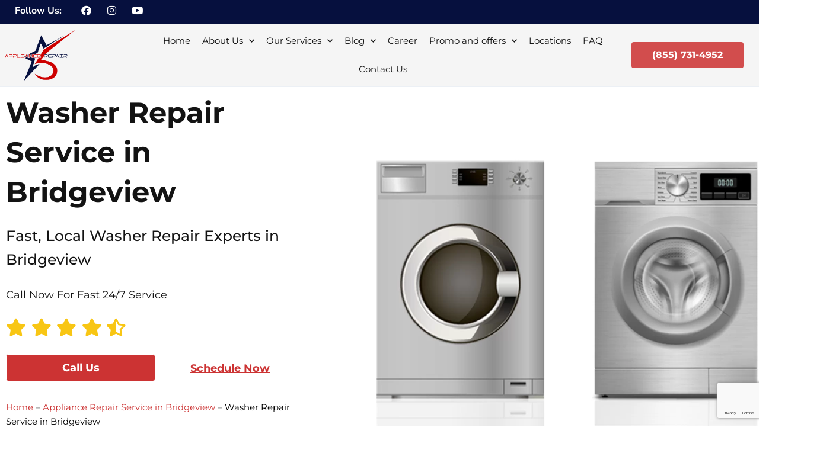

--- FILE ---
content_type: text/html; charset=UTF-8
request_url: https://5starappliancerepair.pro/bridgeview/washer-repair/
body_size: 54314
content:
<!DOCTYPE html>
<html lang="en-US">
<head>
<meta charset="UTF-8">
<meta name="viewport" content="width=device-width, initial-scale=1">
	<link rel="profile" href="https://gmpg.org/xfn/11"> 
	<link rel="preload" href="https://5starappliancerepair.pro/wp-content/astra-local-fonts/montserrat/JTUSjIg1_i6t8kCHKm459Wlhyw.woff2" as="font" type="font/woff2" crossorigin><meta name='robots' content='index, follow, max-image-preview:large, max-snippet:-1, max-video-preview:-1' />

	<!-- This site is optimized with the Yoast SEO plugin v26.6 - https://yoast.com/wordpress/plugins/seo/ -->
	<title>Expert Washer Repair in Bridgeview | 5 Star Appliance Repair</title>
	<meta name="description" content="Looking for reliable washer repair service in Bridgeview? Look no further than 5 Star Appliance Repair! Our experienced technicians offer fast and efficient repairs for all types of washers. Contact us today to schedule your appointment!" />
	<link rel="canonical" href="https://5starappliancerepair.pro/bridgeview/washer-repair/" />
	<meta property="og:locale" content="en_US" />
	<meta property="og:type" content="article" />
	<meta property="og:title" content="Expert Washer Repair in Bridgeview | 5 Star Appliance Repair" />
	<meta property="og:description" content="Looking for reliable washer repair service in Bridgeview? Look no further than 5 Star Appliance Repair! Our experienced technicians offer fast and efficient repairs for all types of washers. Contact us today to schedule your appointment!" />
	<meta property="og:url" content="https://5starappliancerepair.pro/bridgeview/washer-repair/" />
	<meta property="og:site_name" content="5 Star Appliance Repair" />
	<meta property="article:publisher" content="https://www.facebook.com/5StarAppliance/" />
	<meta property="article:modified_time" content="2024-01-30T15:44:59+00:00" />
	<meta property="og:image" content="https://5starappliancerepair.pro/wp-content/uploads/2023/06/service-rebuild-banner-washer-repair.png" />
	<meta property="og:image:width" content="1624" />
	<meta property="og:image:height" content="1000" />
	<meta property="og:image:type" content="image/png" />
	<meta name="twitter:card" content="summary_large_image" />
	<script type="application/ld+json" class="yoast-schema-graph">{"@context":"https://schema.org","@graph":[{"@type":"WebPage","@id":"https://5starappliancerepair.pro/bridgeview/washer-repair/","url":"https://5starappliancerepair.pro/bridgeview/washer-repair/","name":"Expert Washer Repair in Bridgeview | 5 Star Appliance Repair","isPartOf":{"@id":"https://5starappliancerepair.pro/#website"},"primaryImageOfPage":{"@id":"https://5starappliancerepair.pro/bridgeview/washer-repair/#primaryimage"},"image":{"@id":"https://5starappliancerepair.pro/bridgeview/washer-repair/#primaryimage"},"thumbnailUrl":"https://5starappliancerepair.pro/wp-content/uploads/2023/06/service-rebuild-banner-washer-repair.png","datePublished":"2019-01-07T13:05:00+00:00","dateModified":"2024-01-30T15:44:59+00:00","description":"Looking for reliable washer repair service in Bridgeview? Look no further than 5 Star Appliance Repair! Our experienced technicians offer fast and efficient repairs for all types of washers. Contact us today to schedule your appointment!","breadcrumb":{"@id":"https://5starappliancerepair.pro/bridgeview/washer-repair/#breadcrumb"},"inLanguage":"en-US","potentialAction":[{"@type":"ReadAction","target":["https://5starappliancerepair.pro/bridgeview/washer-repair/"]}]},{"@type":"ImageObject","inLanguage":"en-US","@id":"https://5starappliancerepair.pro/bridgeview/washer-repair/#primaryimage","url":"https://5starappliancerepair.pro/wp-content/uploads/2023/06/service-rebuild-banner-washer-repair.png","contentUrl":"https://5starappliancerepair.pro/wp-content/uploads/2023/06/service-rebuild-banner-washer-repair.png","width":1624,"height":1000},{"@type":"BreadcrumbList","@id":"https://5starappliancerepair.pro/bridgeview/washer-repair/#breadcrumb","itemListElement":[{"@type":"ListItem","position":1,"name":"Home","item":"https://5starappliancerepair.pro/"},{"@type":"ListItem","position":2,"name":"Appliance Repair Service in Bridgeview","item":"https://5starappliancerepair.pro/bridgeview/"},{"@type":"ListItem","position":3,"name":"Washer Repair Service in Bridgeview"}]},{"@type":"WebSite","@id":"https://5starappliancerepair.pro/#website","url":"https://5starappliancerepair.pro/","name":"5 Star Appliance Repair","description":"Same Day Service Appliance Repair","publisher":{"@id":"https://5starappliancerepair.pro/#organization"},"potentialAction":[{"@type":"SearchAction","target":{"@type":"EntryPoint","urlTemplate":"https://5starappliancerepair.pro/?s={search_term_string}"},"query-input":{"@type":"PropertyValueSpecification","valueRequired":true,"valueName":"search_term_string"}}],"inLanguage":"en-US"},{"@type":"Organization","@id":"https://5starappliancerepair.pro/#organization","name":"5 Stra Appliance Repair","url":"https://5starappliancerepair.pro/","logo":{"@type":"ImageObject","inLanguage":"en-US","@id":"https://5starappliancerepair.pro/#/schema/logo/image/","url":"https://5starappliancerepair.pro/wp-content/uploads/2023/02/5-star-AR-logoog.png","contentUrl":"https://5starappliancerepair.pro/wp-content/uploads/2023/02/5-star-AR-logoog.png","width":594,"height":444,"caption":"5 Stra Appliance Repair"},"image":{"@id":"https://5starappliancerepair.pro/#/schema/logo/image/"},"sameAs":["https://www.facebook.com/5StarAppliance/","https://www.instagram.com/5starappliancerepair/"]}]}</script>
	<!-- / Yoast SEO plugin. -->


<link rel="alternate" title="oEmbed (JSON)" type="application/json+oembed" href="https://5starappliancerepair.pro/wp-json/oembed/1.0/embed?url=https%3A%2F%2F5starappliancerepair.pro%2Fbridgeview%2Fwasher-repair%2F" />
<link rel="alternate" title="oEmbed (XML)" type="text/xml+oembed" href="https://5starappliancerepair.pro/wp-json/oembed/1.0/embed?url=https%3A%2F%2F5starappliancerepair.pro%2Fbridgeview%2Fwasher-repair%2F&#038;format=xml" />
<style id='wp-img-auto-sizes-contain-inline-css'>
img:is([sizes=auto i],[sizes^="auto," i]){contain-intrinsic-size:3000px 1500px}
/*# sourceURL=wp-img-auto-sizes-contain-inline-css */
</style>
<link rel='stylesheet' id='astra-theme-css-css' href='https://5starappliancerepair.pro/wp-content/themes/astra/assets/css/minified/main.min.css?ver=4.12.0' media='all' />
<style id='astra-theme-css-inline-css'>
:root{--ast-post-nav-space:0;--ast-container-default-xlg-padding:6.67em;--ast-container-default-lg-padding:5.67em;--ast-container-default-slg-padding:4.34em;--ast-container-default-md-padding:3.34em;--ast-container-default-sm-padding:6.67em;--ast-container-default-xs-padding:2.4em;--ast-container-default-xxs-padding:1.4em;--ast-code-block-background:#EEEEEE;--ast-comment-inputs-background:#FAFAFA;--ast-normal-container-width:1200px;--ast-narrow-container-width:750px;--ast-blog-title-font-weight:normal;--ast-blog-meta-weight:inherit;--ast-global-color-primary:var(--ast-global-color-5);--ast-global-color-secondary:var(--ast-global-color-4);--ast-global-color-alternate-background:var(--ast-global-color-7);--ast-global-color-subtle-background:var(--ast-global-color-6);--ast-bg-style-guide:var( --ast-global-color-secondary,--ast-global-color-5 );--ast-shadow-style-guide:0px 0px 4px 0 #00000057;--ast-global-dark-bg-style:#fff;--ast-global-dark-lfs:#fbfbfb;--ast-widget-bg-color:#fafafa;--ast-wc-container-head-bg-color:#fbfbfb;--ast-title-layout-bg:#eeeeee;--ast-search-border-color:#e7e7e7;--ast-lifter-hover-bg:#e6e6e6;--ast-gallery-block-color:#000;--srfm-color-input-label:var(--ast-global-color-2);}html{font-size:93.75%;}a,.page-title{color:var(--ast-global-color-0);}a:hover,a:focus{color:var(--ast-global-color-1);}body,button,input,select,textarea,.ast-button,.ast-custom-button{font-family:'Montserrat',sans-serif;font-weight:inherit;font-size:15px;font-size:1rem;line-height:var(--ast-body-line-height,1.65);}blockquote{color:var(--ast-global-color-3);}h1,h2,h3,h4,h5,h6,.entry-content :where(h1,h2,h3,h4,h5,h6),.site-title,.site-title a{font-family:'Montserrat',sans-serif;font-weight:700;}.ast-site-identity .site-title a{color:var(--ast-global-color-2);}.site-title{font-size:35px;font-size:2.3333333333333rem;display:block;}.site-header .site-description{font-size:15px;font-size:1rem;display:none;}.entry-title{font-size:26px;font-size:1.7333333333333rem;}.archive .ast-article-post .ast-article-inner,.blog .ast-article-post .ast-article-inner,.archive .ast-article-post .ast-article-inner:hover,.blog .ast-article-post .ast-article-inner:hover{overflow:hidden;}h1,.entry-content :where(h1){font-size:40px;font-size:2.6666666666667rem;font-weight:700;font-family:'Montserrat',sans-serif;line-height:1.4em;}h2,.entry-content :where(h2){font-size:32px;font-size:2.1333333333333rem;font-weight:600;font-family:'Montserrat',sans-serif;line-height:1.3em;}h3,.entry-content :where(h3){font-size:26px;font-size:1.7333333333333rem;font-weight:600;font-family:'Montserrat',sans-serif;line-height:1.3em;}h4,.entry-content :where(h4){font-size:24px;font-size:1.6rem;line-height:1.2em;font-weight:500;font-family:'Montserrat',sans-serif;}h5,.entry-content :where(h5){font-size:20px;font-size:1.3333333333333rem;line-height:1.2em;font-weight:500;font-family:'Montserrat',sans-serif;}h6,.entry-content :where(h6){font-size:16px;font-size:1.0666666666667rem;line-height:1.25em;font-weight:600;font-family:'Montserrat',sans-serif;}::selection{background-color:var(--ast-global-color-0);color:#ffffff;}body,h1,h2,h3,h4,h5,h6,.entry-title a,.entry-content :where(h1,h2,h3,h4,h5,h6){color:var(--ast-global-color-3);}.tagcloud a:hover,.tagcloud a:focus,.tagcloud a.current-item{color:#ffffff;border-color:var(--ast-global-color-0);background-color:var(--ast-global-color-0);}input:focus,input[type="text"]:focus,input[type="email"]:focus,input[type="url"]:focus,input[type="password"]:focus,input[type="reset"]:focus,input[type="search"]:focus,textarea:focus{border-color:var(--ast-global-color-0);}input[type="radio"]:checked,input[type=reset],input[type="checkbox"]:checked,input[type="checkbox"]:hover:checked,input[type="checkbox"]:focus:checked,input[type=range]::-webkit-slider-thumb{border-color:var(--ast-global-color-0);background-color:var(--ast-global-color-0);box-shadow:none;}.site-footer a:hover + .post-count,.site-footer a:focus + .post-count{background:var(--ast-global-color-0);border-color:var(--ast-global-color-0);}.single .nav-links .nav-previous,.single .nav-links .nav-next{color:var(--ast-global-color-0);}.entry-meta,.entry-meta *{line-height:1.45;color:var(--ast-global-color-0);}.entry-meta a:not(.ast-button):hover,.entry-meta a:not(.ast-button):hover *,.entry-meta a:not(.ast-button):focus,.entry-meta a:not(.ast-button):focus *,.page-links > .page-link,.page-links .page-link:hover,.post-navigation a:hover{color:var(--ast-global-color-1);}#cat option,.secondary .calendar_wrap thead a,.secondary .calendar_wrap thead a:visited{color:var(--ast-global-color-0);}.secondary .calendar_wrap #today,.ast-progress-val span{background:var(--ast-global-color-0);}.secondary a:hover + .post-count,.secondary a:focus + .post-count{background:var(--ast-global-color-0);border-color:var(--ast-global-color-0);}.calendar_wrap #today > a{color:#ffffff;}.page-links .page-link,.single .post-navigation a{color:var(--ast-global-color-0);}.ast-search-menu-icon .search-form button.search-submit{padding:0 4px;}.ast-search-menu-icon form.search-form{padding-right:0;}.ast-search-menu-icon.slide-search input.search-field{width:0;}.ast-header-search .ast-search-menu-icon.ast-dropdown-active .search-form,.ast-header-search .ast-search-menu-icon.ast-dropdown-active .search-field:focus{transition:all 0.2s;}.search-form input.search-field:focus{outline:none;}.ast-archive-title{color:var(--ast-global-color-2);}.wp-block-latest-posts > li > a{color:var(--ast-global-color-2);}.widget-title,.widget .wp-block-heading{font-size:21px;font-size:1.4rem;color:var(--ast-global-color-2);}.ast-single-post .entry-content a,.ast-comment-content a:not(.ast-comment-edit-reply-wrap a){text-decoration:underline;}.ast-single-post .wp-block-button .wp-block-button__link,.ast-single-post .elementor-widget-button .elementor-button,.ast-single-post .entry-content .uagb-tab a,.ast-single-post .entry-content .uagb-ifb-cta a,.ast-single-post .entry-content .wp-block-uagb-buttons a,.ast-single-post .entry-content .uabb-module-content a,.ast-single-post .entry-content .uagb-post-grid a,.ast-single-post .entry-content .uagb-timeline a,.ast-single-post .entry-content .uagb-toc__wrap a,.ast-single-post .entry-content .uagb-taxomony-box a,.entry-content .wp-block-latest-posts > li > a,.ast-single-post .entry-content .wp-block-file__button,a.ast-post-filter-single,.ast-single-post .wp-block-buttons .wp-block-button.is-style-outline .wp-block-button__link,.ast-single-post .ast-comment-content .comment-reply-link,.ast-single-post .ast-comment-content .comment-edit-link{text-decoration:none;}.ast-search-menu-icon.slide-search a:focus-visible:focus-visible,.astra-search-icon:focus-visible,#close:focus-visible,a:focus-visible,.ast-menu-toggle:focus-visible,.site .skip-link:focus-visible,.wp-block-loginout input:focus-visible,.wp-block-search.wp-block-search__button-inside .wp-block-search__inside-wrapper,.ast-header-navigation-arrow:focus-visible,.ast-orders-table__row .ast-orders-table__cell:focus-visible,a#ast-apply-coupon:focus-visible,#ast-apply-coupon:focus-visible,#close:focus-visible,.button.search-submit:focus-visible,#search_submit:focus,.normal-search:focus-visible,.ast-header-account-wrap:focus-visible,.astra-cart-drawer-close:focus,.ast-single-variation:focus,.ast-button:focus,.ast-builder-button-wrap:has(.ast-custom-button-link:focus),.ast-builder-button-wrap .ast-custom-button-link:focus{outline-style:dotted;outline-color:inherit;outline-width:thin;}input:focus,input[type="text"]:focus,input[type="email"]:focus,input[type="url"]:focus,input[type="password"]:focus,input[type="reset"]:focus,input[type="search"]:focus,input[type="number"]:focus,textarea:focus,.wp-block-search__input:focus,[data-section="section-header-mobile-trigger"] .ast-button-wrap .ast-mobile-menu-trigger-minimal:focus,.ast-mobile-popup-drawer.active .menu-toggle-close:focus,#ast-scroll-top:focus,#coupon_code:focus,#ast-coupon-code:focus{border-style:dotted;border-color:inherit;border-width:thin;}input{outline:none;}.ast-logo-title-inline .site-logo-img{padding-right:1em;}.site-logo-img img{ transition:all 0.2s linear;}body .ast-oembed-container *{position:absolute;top:0;width:100%;height:100%;left:0;}body .wp-block-embed-pocket-casts .ast-oembed-container *{position:unset;}.ast-single-post-featured-section + article {margin-top: 2em;}.site-content .ast-single-post-featured-section img {width: 100%;overflow: hidden;object-fit: cover;}.site > .ast-single-related-posts-container {margin-top: 0;}@media (min-width: 922px) {.ast-desktop .ast-container--narrow {max-width: var(--ast-narrow-container-width);margin: 0 auto;}}.ast-page-builder-template .hentry {margin: 0;}.ast-page-builder-template .site-content > .ast-container {max-width: 100%;padding: 0;}.ast-page-builder-template .site .site-content #primary {padding: 0;margin: 0;}.ast-page-builder-template .no-results {text-align: center;margin: 4em auto;}.ast-page-builder-template .ast-pagination {padding: 2em;}.ast-page-builder-template .entry-header.ast-no-title.ast-no-thumbnail {margin-top: 0;}.ast-page-builder-template .entry-header.ast-header-without-markup {margin-top: 0;margin-bottom: 0;}.ast-page-builder-template .entry-header.ast-no-title.ast-no-meta {margin-bottom: 0;}.ast-page-builder-template.single .post-navigation {padding-bottom: 2em;}.ast-page-builder-template.single-post .site-content > .ast-container {max-width: 100%;}.ast-page-builder-template .entry-header {margin-top: 4em;margin-left: auto;margin-right: auto;padding-left: 20px;padding-right: 20px;}.single.ast-page-builder-template .entry-header {padding-left: 20px;padding-right: 20px;}.ast-page-builder-template .ast-archive-description {margin: 4em auto 0;padding-left: 20px;padding-right: 20px;}@media (max-width:921.9px){#ast-desktop-header{display:none;}}@media (min-width:922px){#ast-mobile-header{display:none;}}.wp-block-buttons.aligncenter{justify-content:center;}@media (max-width:921px){.ast-theme-transparent-header #primary,.ast-theme-transparent-header #secondary{padding:0;}}@media (max-width:921px){.ast-plain-container.ast-no-sidebar #primary{padding:0;}}.ast-plain-container.ast-no-sidebar #primary{margin-top:0;margin-bottom:0;}.wp-block-button.is-style-outline .wp-block-button__link{border-color:var(--ast-global-color-0);}div.wp-block-button.is-style-outline > .wp-block-button__link:not(.has-text-color),div.wp-block-button.wp-block-button__link.is-style-outline:not(.has-text-color){color:var(--ast-global-color-0);}.wp-block-button.is-style-outline .wp-block-button__link:hover,.wp-block-buttons .wp-block-button.is-style-outline .wp-block-button__link:focus,.wp-block-buttons .wp-block-button.is-style-outline > .wp-block-button__link:not(.has-text-color):hover,.wp-block-buttons .wp-block-button.wp-block-button__link.is-style-outline:not(.has-text-color):hover{color:#ffffff;background-color:var(--ast-global-color-1);border-color:var(--ast-global-color-1);}.post-page-numbers.current .page-link,.ast-pagination .page-numbers.current{color:#ffffff;border-color:var(--ast-global-color-0);background-color:var(--ast-global-color-0);}.wp-block-buttons .wp-block-button.is-style-outline .wp-block-button__link.wp-element-button,.ast-outline-button,.wp-block-uagb-buttons-child .uagb-buttons-repeater.ast-outline-button{border-color:var(--ast-global-color-0);border-top-width:2px;border-right-width:2px;border-bottom-width:2px;border-left-width:2px;font-family:inherit;font-weight:inherit;line-height:1em;}.wp-block-buttons .wp-block-button.is-style-outline > .wp-block-button__link:not(.has-text-color),.wp-block-buttons .wp-block-button.wp-block-button__link.is-style-outline:not(.has-text-color),.ast-outline-button{color:var(--ast-global-color-0);}.wp-block-button.is-style-outline .wp-block-button__link:hover,.wp-block-buttons .wp-block-button.is-style-outline .wp-block-button__link:focus,.wp-block-buttons .wp-block-button.is-style-outline > .wp-block-button__link:not(.has-text-color):hover,.wp-block-buttons .wp-block-button.wp-block-button__link.is-style-outline:not(.has-text-color):hover,.ast-outline-button:hover,.ast-outline-button:focus,.wp-block-uagb-buttons-child .uagb-buttons-repeater.ast-outline-button:hover,.wp-block-uagb-buttons-child .uagb-buttons-repeater.ast-outline-button:focus{color:#ffffff;background-color:var(--ast-global-color-1);border-color:var(--ast-global-color-1);}.wp-block-button .wp-block-button__link.wp-element-button.is-style-outline:not(.has-background),.wp-block-button.is-style-outline>.wp-block-button__link.wp-element-button:not(.has-background),.ast-outline-button{background-color:transparent;}.entry-content[data-ast-blocks-layout] > figure{margin-bottom:1em;}h1.widget-title{font-weight:700;}h2.widget-title{font-weight:600;}h3.widget-title{font-weight:600;}.elementor-widget-container .elementor-loop-container .e-loop-item[data-elementor-type="loop-item"]{width:100%;}.elementor-loop-container .e-loop-item,.elementor-loop-container .ast-separate-container .ast-article-post,.elementor-loop-container .ast-separate-container .ast-article-single,.elementor-loop-container .ast-separate-container .comment-respond{padding:0px;}@media (max-width:921px){.ast-left-sidebar #content > .ast-container{display:flex;flex-direction:column-reverse;width:100%;}.ast-separate-container .ast-article-post,.ast-separate-container .ast-article-single{padding:1.5em 2.14em;}.ast-author-box img.avatar{margin:20px 0 0 0;}}@media (min-width:922px){.ast-separate-container.ast-right-sidebar #primary,.ast-separate-container.ast-left-sidebar #primary{border:0;}.search-no-results.ast-separate-container #primary{margin-bottom:4em;}}.wp-block-button .wp-block-button__link{color:#ffffff;}.wp-block-button .wp-block-button__link:hover,.wp-block-button .wp-block-button__link:focus{color:#ffffff;background-color:var(--ast-global-color-1);border-color:var(--ast-global-color-1);}.elementor-widget-heading h1.elementor-heading-title{line-height:1.4em;}.elementor-widget-heading h2.elementor-heading-title{line-height:1.3em;}.elementor-widget-heading h3.elementor-heading-title{line-height:1.3em;}.elementor-widget-heading h4.elementor-heading-title{line-height:1.2em;}.elementor-widget-heading h5.elementor-heading-title{line-height:1.2em;}.elementor-widget-heading h6.elementor-heading-title{line-height:1.25em;}.wp-block-button .wp-block-button__link,.wp-block-search .wp-block-search__button,body .wp-block-file .wp-block-file__button{border-color:var(--ast-global-color-0);background-color:var(--ast-global-color-0);color:#ffffff;font-family:inherit;font-weight:inherit;line-height:1em;padding-top:15px;padding-right:30px;padding-bottom:15px;padding-left:30px;}@media (max-width:921px){.wp-block-button .wp-block-button__link,.wp-block-search .wp-block-search__button,body .wp-block-file .wp-block-file__button{padding-top:14px;padding-right:28px;padding-bottom:14px;padding-left:28px;}}@media (max-width:544px){.wp-block-button .wp-block-button__link,.wp-block-search .wp-block-search__button,body .wp-block-file .wp-block-file__button{padding-top:12px;padding-right:24px;padding-bottom:12px;padding-left:24px;}}.menu-toggle,button,.ast-button,.ast-custom-button,.button,input#submit,input[type="button"],input[type="submit"],input[type="reset"],form[CLASS*="wp-block-search__"].wp-block-search .wp-block-search__inside-wrapper .wp-block-search__button,body .wp-block-file .wp-block-file__button{border-style:solid;border-top-width:0;border-right-width:0;border-left-width:0;border-bottom-width:0;color:#ffffff;border-color:var(--ast-global-color-0);background-color:var(--ast-global-color-0);padding-top:15px;padding-right:30px;padding-bottom:15px;padding-left:30px;font-family:inherit;font-weight:inherit;line-height:1em;}button:focus,.menu-toggle:hover,button:hover,.ast-button:hover,.ast-custom-button:hover .button:hover,.ast-custom-button:hover ,input[type=reset]:hover,input[type=reset]:focus,input#submit:hover,input#submit:focus,input[type="button"]:hover,input[type="button"]:focus,input[type="submit"]:hover,input[type="submit"]:focus,form[CLASS*="wp-block-search__"].wp-block-search .wp-block-search__inside-wrapper .wp-block-search__button:hover,form[CLASS*="wp-block-search__"].wp-block-search .wp-block-search__inside-wrapper .wp-block-search__button:focus,body .wp-block-file .wp-block-file__button:hover,body .wp-block-file .wp-block-file__button:focus{color:#ffffff;background-color:var(--ast-global-color-1);border-color:var(--ast-global-color-1);}@media (max-width:921px){.menu-toggle,button,.ast-button,.ast-custom-button,.button,input#submit,input[type="button"],input[type="submit"],input[type="reset"],form[CLASS*="wp-block-search__"].wp-block-search .wp-block-search__inside-wrapper .wp-block-search__button,body .wp-block-file .wp-block-file__button{padding-top:14px;padding-right:28px;padding-bottom:14px;padding-left:28px;}}@media (max-width:544px){.menu-toggle,button,.ast-button,.ast-custom-button,.button,input#submit,input[type="button"],input[type="submit"],input[type="reset"],form[CLASS*="wp-block-search__"].wp-block-search .wp-block-search__inside-wrapper .wp-block-search__button,body .wp-block-file .wp-block-file__button{padding-top:12px;padding-right:24px;padding-bottom:12px;padding-left:24px;}}@media (max-width:921px){.ast-mobile-header-stack .main-header-bar .ast-search-menu-icon{display:inline-block;}.ast-header-break-point.ast-header-custom-item-outside .ast-mobile-header-stack .main-header-bar .ast-search-icon{margin:0;}.ast-comment-avatar-wrap img{max-width:2.5em;}.ast-comment-meta{padding:0 1.8888em 1.3333em;}.ast-separate-container .ast-comment-list li.depth-1{padding:1.5em 2.14em;}.ast-separate-container .comment-respond{padding:2em 2.14em;}}@media (min-width:544px){.ast-container{max-width:100%;}}@media (max-width:544px){.ast-separate-container .ast-article-post,.ast-separate-container .ast-article-single,.ast-separate-container .comments-title,.ast-separate-container .ast-archive-description{padding:1.5em 1em;}.ast-separate-container #content .ast-container{padding-left:0.54em;padding-right:0.54em;}.ast-separate-container .ast-comment-list .bypostauthor{padding:.5em;}.ast-search-menu-icon.ast-dropdown-active .search-field{width:170px;}} #ast-mobile-header .ast-site-header-cart-li a{pointer-events:none;}.ast-separate-container{background-color:var(--ast-global-color-4);}@media (max-width:921px){.site-title{display:block;}.site-header .site-description{display:none;}h1,.entry-content :where(h1){font-size:30px;}h2,.entry-content :where(h2){font-size:25px;}h3,.entry-content :where(h3){font-size:20px;}}@media (max-width:544px){.site-title{display:block;}.site-header .site-description{display:none;}h1,.entry-content :where(h1){font-size:30px;}h2,.entry-content :where(h2){font-size:25px;}h3,.entry-content :where(h3){font-size:20px;}}@media (max-width:921px){html{font-size:85.5%;}}@media (max-width:544px){html{font-size:85.5%;}}@media (min-width:922px){.ast-container{max-width:1240px;}}@media (min-width:922px){.site-content .ast-container{display:flex;}}@media (max-width:921px){.site-content .ast-container{flex-direction:column;}}@media (min-width:922px){.main-header-menu .sub-menu .menu-item.ast-left-align-sub-menu:hover > .sub-menu,.main-header-menu .sub-menu .menu-item.ast-left-align-sub-menu.focus > .sub-menu{margin-left:-0px;}}.site .comments-area{padding-bottom:3em;}.wp-block-file {display: flex;align-items: center;flex-wrap: wrap;justify-content: space-between;}.wp-block-pullquote {border: none;}.wp-block-pullquote blockquote::before {content: "\201D";font-family: "Helvetica",sans-serif;display: flex;transform: rotate( 180deg );font-size: 6rem;font-style: normal;line-height: 1;font-weight: bold;align-items: center;justify-content: center;}.has-text-align-right > blockquote::before {justify-content: flex-start;}.has-text-align-left > blockquote::before {justify-content: flex-end;}figure.wp-block-pullquote.is-style-solid-color blockquote {max-width: 100%;text-align: inherit;}:root {--wp--custom--ast-default-block-top-padding: ;--wp--custom--ast-default-block-right-padding: ;--wp--custom--ast-default-block-bottom-padding: ;--wp--custom--ast-default-block-left-padding: ;--wp--custom--ast-container-width: 1200px;--wp--custom--ast-content-width-size: 910px;--wp--custom--ast-wide-width-size: 1200px;}.ast-narrow-container {--wp--custom--ast-content-width-size: 750px;--wp--custom--ast-wide-width-size: 750px;}@media(max-width: 921px) {:root {--wp--custom--ast-default-block-top-padding: ;--wp--custom--ast-default-block-right-padding: ;--wp--custom--ast-default-block-bottom-padding: ;--wp--custom--ast-default-block-left-padding: ;}}@media(max-width: 544px) {:root {--wp--custom--ast-default-block-top-padding: ;--wp--custom--ast-default-block-right-padding: ;--wp--custom--ast-default-block-bottom-padding: ;--wp--custom--ast-default-block-left-padding: ;}}.entry-content > .wp-block-group,.entry-content > .wp-block-cover,.entry-content > .wp-block-columns {padding-top: var(--wp--custom--ast-default-block-top-padding);padding-right: var(--wp--custom--ast-default-block-right-padding);padding-bottom: var(--wp--custom--ast-default-block-bottom-padding);padding-left: var(--wp--custom--ast-default-block-left-padding);}.ast-plain-container.ast-no-sidebar .entry-content .alignfull,.ast-page-builder-template .ast-no-sidebar .entry-content .alignfull {margin-left: calc( -50vw + 50%);margin-right: calc( -50vw + 50%);max-width: 100vw;width: 100vw;}.ast-plain-container.ast-no-sidebar .entry-content .alignfull .alignfull,.ast-page-builder-template.ast-no-sidebar .entry-content .alignfull .alignfull,.ast-plain-container.ast-no-sidebar .entry-content .alignfull .alignwide,.ast-page-builder-template.ast-no-sidebar .entry-content .alignfull .alignwide,.ast-plain-container.ast-no-sidebar .entry-content .alignwide .alignfull,.ast-page-builder-template.ast-no-sidebar .entry-content .alignwide .alignfull,.ast-plain-container.ast-no-sidebar .entry-content .alignwide .alignwide,.ast-page-builder-template.ast-no-sidebar .entry-content .alignwide .alignwide,.ast-plain-container.ast-no-sidebar .entry-content .wp-block-column .alignfull,.ast-page-builder-template.ast-no-sidebar .entry-content .wp-block-column .alignfull,.ast-plain-container.ast-no-sidebar .entry-content .wp-block-column .alignwide,.ast-page-builder-template.ast-no-sidebar .entry-content .wp-block-column .alignwide {margin-left: auto;margin-right: auto;width: 100%;}[data-ast-blocks-layout] .wp-block-separator:not(.is-style-dots) {height: 0;}[data-ast-blocks-layout] .wp-block-separator {margin: 20px auto;}[data-ast-blocks-layout] .wp-block-separator:not(.is-style-wide):not(.is-style-dots) {max-width: 100px;}[data-ast-blocks-layout] .wp-block-separator.has-background {padding: 0;}.entry-content[data-ast-blocks-layout] > * {max-width: var(--wp--custom--ast-content-width-size);margin-left: auto;margin-right: auto;}.entry-content[data-ast-blocks-layout] > .alignwide,.entry-content[data-ast-blocks-layout] .wp-block-cover__inner-container,.entry-content[data-ast-blocks-layout] > p {max-width: var(--wp--custom--ast-wide-width-size);}.entry-content[data-ast-blocks-layout] .alignfull {max-width: none;}.entry-content .wp-block-columns {margin-bottom: 0;}blockquote {margin: 1.5em;border-color: rgba(0,0,0,0.05);}.wp-block-quote:not(.has-text-align-right):not(.has-text-align-center) {border-left: 5px solid rgba(0,0,0,0.05);}.has-text-align-right > blockquote,blockquote.has-text-align-right {border-right: 5px solid rgba(0,0,0,0.05);}.has-text-align-left > blockquote,blockquote.has-text-align-left {border-left: 5px solid rgba(0,0,0,0.05);}.wp-block-site-tagline,.wp-block-latest-posts .read-more {margin-top: 15px;}.wp-block-loginout p label {display: block;}.wp-block-loginout p:not(.login-remember):not(.login-submit) input {width: 100%;}.wp-block-loginout input:focus {border-color: transparent;}.wp-block-loginout input:focus {outline: thin dotted;}.entry-content .wp-block-media-text .wp-block-media-text__content {padding: 0 0 0 8%;}.entry-content .wp-block-media-text.has-media-on-the-right .wp-block-media-text__content {padding: 0 8% 0 0;}.entry-content .wp-block-media-text.has-background .wp-block-media-text__content {padding: 8%;}.entry-content .wp-block-cover:not([class*="background-color"]):not(.has-text-color.has-link-color) .wp-block-cover__inner-container,.entry-content .wp-block-cover:not([class*="background-color"]) .wp-block-cover-image-text,.entry-content .wp-block-cover:not([class*="background-color"]) .wp-block-cover-text,.entry-content .wp-block-cover-image:not([class*="background-color"]) .wp-block-cover__inner-container,.entry-content .wp-block-cover-image:not([class*="background-color"]) .wp-block-cover-image-text,.entry-content .wp-block-cover-image:not([class*="background-color"]) .wp-block-cover-text {color: var(--ast-global-color-primary,var(--ast-global-color-5));}.wp-block-loginout .login-remember input {width: 1.1rem;height: 1.1rem;margin: 0 5px 4px 0;vertical-align: middle;}.wp-block-latest-posts > li > *:first-child,.wp-block-latest-posts:not(.is-grid) > li:first-child {margin-top: 0;}.entry-content > .wp-block-buttons,.entry-content > .wp-block-uagb-buttons {margin-bottom: 1.5em;}.wp-block-latest-posts > li > a {font-size: 28px;}.wp-block-latest-posts > li > *,.wp-block-latest-posts:not(.is-grid) > li {margin-top: 15px;margin-bottom: 15px;}.wp-block-latest-posts .wp-block-latest-posts__post-date,.wp-block-latest-posts .wp-block-latest-posts__post-author {font-size: 15px;}@media (max-width:544px){.wp-block-columns .wp-block-column:not(:last-child){margin-bottom:20px;}.wp-block-latest-posts{margin:0;}}@media( max-width: 600px ) {.entry-content .wp-block-media-text .wp-block-media-text__content,.entry-content .wp-block-media-text.has-media-on-the-right .wp-block-media-text__content {padding: 8% 0 0;}.entry-content .wp-block-media-text.has-background .wp-block-media-text__content {padding: 8%;}}.ast-narrow-container .site-content .wp-block-uagb-image--align-full .wp-block-uagb-image__figure {max-width: 100%;margin-left: auto;margin-right: auto;}:root .has-ast-global-color-0-color{color:var(--ast-global-color-0);}:root .has-ast-global-color-0-background-color{background-color:var(--ast-global-color-0);}:root .wp-block-button .has-ast-global-color-0-color{color:var(--ast-global-color-0);}:root .wp-block-button .has-ast-global-color-0-background-color{background-color:var(--ast-global-color-0);}:root .has-ast-global-color-1-color{color:var(--ast-global-color-1);}:root .has-ast-global-color-1-background-color{background-color:var(--ast-global-color-1);}:root .wp-block-button .has-ast-global-color-1-color{color:var(--ast-global-color-1);}:root .wp-block-button .has-ast-global-color-1-background-color{background-color:var(--ast-global-color-1);}:root .has-ast-global-color-2-color{color:var(--ast-global-color-2);}:root .has-ast-global-color-2-background-color{background-color:var(--ast-global-color-2);}:root .wp-block-button .has-ast-global-color-2-color{color:var(--ast-global-color-2);}:root .wp-block-button .has-ast-global-color-2-background-color{background-color:var(--ast-global-color-2);}:root .has-ast-global-color-3-color{color:var(--ast-global-color-3);}:root .has-ast-global-color-3-background-color{background-color:var(--ast-global-color-3);}:root .wp-block-button .has-ast-global-color-3-color{color:var(--ast-global-color-3);}:root .wp-block-button .has-ast-global-color-3-background-color{background-color:var(--ast-global-color-3);}:root .has-ast-global-color-4-color{color:var(--ast-global-color-4);}:root .has-ast-global-color-4-background-color{background-color:var(--ast-global-color-4);}:root .wp-block-button .has-ast-global-color-4-color{color:var(--ast-global-color-4);}:root .wp-block-button .has-ast-global-color-4-background-color{background-color:var(--ast-global-color-4);}:root .has-ast-global-color-5-color{color:var(--ast-global-color-5);}:root .has-ast-global-color-5-background-color{background-color:var(--ast-global-color-5);}:root .wp-block-button .has-ast-global-color-5-color{color:var(--ast-global-color-5);}:root .wp-block-button .has-ast-global-color-5-background-color{background-color:var(--ast-global-color-5);}:root .has-ast-global-color-6-color{color:var(--ast-global-color-6);}:root .has-ast-global-color-6-background-color{background-color:var(--ast-global-color-6);}:root .wp-block-button .has-ast-global-color-6-color{color:var(--ast-global-color-6);}:root .wp-block-button .has-ast-global-color-6-background-color{background-color:var(--ast-global-color-6);}:root .has-ast-global-color-7-color{color:var(--ast-global-color-7);}:root .has-ast-global-color-7-background-color{background-color:var(--ast-global-color-7);}:root .wp-block-button .has-ast-global-color-7-color{color:var(--ast-global-color-7);}:root .wp-block-button .has-ast-global-color-7-background-color{background-color:var(--ast-global-color-7);}:root .has-ast-global-color-8-color{color:var(--ast-global-color-8);}:root .has-ast-global-color-8-background-color{background-color:var(--ast-global-color-8);}:root .wp-block-button .has-ast-global-color-8-color{color:var(--ast-global-color-8);}:root .wp-block-button .has-ast-global-color-8-background-color{background-color:var(--ast-global-color-8);}:root{--ast-global-color-0:#0170B9;--ast-global-color-1:#3a3a3a;--ast-global-color-2:#3a3a3a;--ast-global-color-3:#4B4F58;--ast-global-color-4:#F5F5F5;--ast-global-color-5:#FFFFFF;--ast-global-color-6:#E5E5E5;--ast-global-color-7:#424242;--ast-global-color-8:#000000;}:root {--ast-border-color : #dddddd;}.ast-archive-entry-banner {-js-display: flex;display: flex;flex-direction: column;justify-content: center;text-align: center;position: relative;background: var(--ast-title-layout-bg);}.ast-archive-entry-banner[data-banner-width-type="custom"] {margin: 0 auto;width: 100%;}.ast-archive-entry-banner[data-banner-layout="layout-1"] {background: inherit;padding: 20px 0;text-align: left;}body.archive .ast-archive-description{max-width:1200px;width:100%;text-align:left;padding-top:3em;padding-right:3em;padding-bottom:3em;padding-left:3em;}body.archive .ast-archive-description .ast-archive-title,body.archive .ast-archive-description .ast-archive-title *{font-size:40px;font-size:2.6666666666667rem;text-transform:capitalize;}body.archive .ast-archive-description > *:not(:last-child){margin-bottom:10px;}@media (max-width:921px){body.archive .ast-archive-description{text-align:left;}}@media (max-width:544px){body.archive .ast-archive-description{text-align:left;}}.ast-breadcrumbs .trail-browse,.ast-breadcrumbs .trail-items,.ast-breadcrumbs .trail-items li{display:inline-block;margin:0;padding:0;border:none;background:inherit;text-indent:0;text-decoration:none;}.ast-breadcrumbs .trail-browse{font-size:inherit;font-style:inherit;font-weight:inherit;color:inherit;}.ast-breadcrumbs .trail-items{list-style:none;}.trail-items li::after{padding:0 0.3em;content:"\00bb";}.trail-items li:last-of-type::after{display:none;}h1,h2,h3,h4,h5,h6,.entry-content :where(h1,h2,h3,h4,h5,h6){color:var(--ast-global-color-2);}.entry-title a{color:var(--ast-global-color-2);}@media (max-width:921px){.ast-builder-grid-row-container.ast-builder-grid-row-tablet-3-firstrow .ast-builder-grid-row > *:first-child,.ast-builder-grid-row-container.ast-builder-grid-row-tablet-3-lastrow .ast-builder-grid-row > *:last-child{grid-column:1 / -1;}}@media (max-width:544px){.ast-builder-grid-row-container.ast-builder-grid-row-mobile-3-firstrow .ast-builder-grid-row > *:first-child,.ast-builder-grid-row-container.ast-builder-grid-row-mobile-3-lastrow .ast-builder-grid-row > *:last-child{grid-column:1 / -1;}}.ast-builder-layout-element[data-section="title_tagline"]{display:flex;}@media (max-width:921px){.ast-header-break-point .ast-builder-layout-element[data-section="title_tagline"]{display:flex;}}@media (max-width:544px){.ast-header-break-point .ast-builder-layout-element[data-section="title_tagline"]{display:flex;}}.ast-builder-menu-1{font-family:inherit;font-weight:inherit;}.ast-builder-menu-1 .sub-menu,.ast-builder-menu-1 .inline-on-mobile .sub-menu{border-top-width:2px;border-bottom-width:0px;border-right-width:0px;border-left-width:0px;border-color:var(--ast-global-color-0);border-style:solid;}.ast-builder-menu-1 .sub-menu .sub-menu{top:-2px;}.ast-builder-menu-1 .main-header-menu > .menu-item > .sub-menu,.ast-builder-menu-1 .main-header-menu > .menu-item > .astra-full-megamenu-wrapper{margin-top:0px;}.ast-desktop .ast-builder-menu-1 .main-header-menu > .menu-item > .sub-menu:before,.ast-desktop .ast-builder-menu-1 .main-header-menu > .menu-item > .astra-full-megamenu-wrapper:before{height:calc( 0px + 2px + 5px );}.ast-desktop .ast-builder-menu-1 .menu-item .sub-menu .menu-link{border-style:none;}@media (max-width:921px){.ast-header-break-point .ast-builder-menu-1 .menu-item.menu-item-has-children > .ast-menu-toggle{top:0;}.ast-builder-menu-1 .inline-on-mobile .menu-item.menu-item-has-children > .ast-menu-toggle{right:-15px;}.ast-builder-menu-1 .menu-item-has-children > .menu-link:after{content:unset;}.ast-builder-menu-1 .main-header-menu > .menu-item > .sub-menu,.ast-builder-menu-1 .main-header-menu > .menu-item > .astra-full-megamenu-wrapper{margin-top:0;}}@media (max-width:544px){.ast-header-break-point .ast-builder-menu-1 .menu-item.menu-item-has-children > .ast-menu-toggle{top:0;}.ast-builder-menu-1 .main-header-menu > .menu-item > .sub-menu,.ast-builder-menu-1 .main-header-menu > .menu-item > .astra-full-megamenu-wrapper{margin-top:0;}}.ast-builder-menu-1{display:flex;}@media (max-width:921px){.ast-header-break-point .ast-builder-menu-1{display:flex;}}@media (max-width:544px){.ast-header-break-point .ast-builder-menu-1{display:flex;}}.site-below-footer-wrap{padding-top:20px;padding-bottom:20px;}.site-below-footer-wrap[data-section="section-below-footer-builder"]{background-color:var( --ast-global-color-primary,--ast-global-color-4 );min-height:80px;border-style:solid;border-width:0px;border-top-width:1px;border-top-color:var(--ast-global-color-subtle-background,--ast-global-color-6);}.site-below-footer-wrap[data-section="section-below-footer-builder"] .ast-builder-grid-row{max-width:1200px;min-height:80px;margin-left:auto;margin-right:auto;}.site-below-footer-wrap[data-section="section-below-footer-builder"] .ast-builder-grid-row,.site-below-footer-wrap[data-section="section-below-footer-builder"] .site-footer-section{align-items:flex-start;}.site-below-footer-wrap[data-section="section-below-footer-builder"].ast-footer-row-inline .site-footer-section{display:flex;margin-bottom:0;}.ast-builder-grid-row-full .ast-builder-grid-row{grid-template-columns:1fr;}@media (max-width:921px){.site-below-footer-wrap[data-section="section-below-footer-builder"].ast-footer-row-tablet-inline .site-footer-section{display:flex;margin-bottom:0;}.site-below-footer-wrap[data-section="section-below-footer-builder"].ast-footer-row-tablet-stack .site-footer-section{display:block;margin-bottom:10px;}.ast-builder-grid-row-container.ast-builder-grid-row-tablet-full .ast-builder-grid-row{grid-template-columns:1fr;}}@media (max-width:544px){.site-below-footer-wrap[data-section="section-below-footer-builder"].ast-footer-row-mobile-inline .site-footer-section{display:flex;margin-bottom:0;}.site-below-footer-wrap[data-section="section-below-footer-builder"].ast-footer-row-mobile-stack .site-footer-section{display:block;margin-bottom:10px;}.ast-builder-grid-row-container.ast-builder-grid-row-mobile-full .ast-builder-grid-row{grid-template-columns:1fr;}}.site-below-footer-wrap[data-section="section-below-footer-builder"]{display:grid;}@media (max-width:921px){.ast-header-break-point .site-below-footer-wrap[data-section="section-below-footer-builder"]{display:grid;}}@media (max-width:544px){.ast-header-break-point .site-below-footer-wrap[data-section="section-below-footer-builder"]{display:grid;}}.ast-footer-copyright{text-align:center;}.ast-footer-copyright.site-footer-focus-item {color:var(--ast-global-color-3);}@media (max-width:921px){.ast-footer-copyright{text-align:center;}}@media (max-width:544px){.ast-footer-copyright{text-align:center;}}.ast-footer-copyright.ast-builder-layout-element{display:flex;}@media (max-width:921px){.ast-header-break-point .ast-footer-copyright.ast-builder-layout-element{display:flex;}}@media (max-width:544px){.ast-header-break-point .ast-footer-copyright.ast-builder-layout-element{display:flex;}}.footer-widget-area.widget-area.site-footer-focus-item{width:auto;}.ast-footer-row-inline .footer-widget-area.widget-area.site-footer-focus-item{width:100%;}.elementor-posts-container [CLASS*="ast-width-"]{width:100%;}.elementor-template-full-width .ast-container{display:block;}.elementor-screen-only,.screen-reader-text,.screen-reader-text span,.ui-helper-hidden-accessible{top:0 !important;}@media (max-width:544px){.elementor-element .elementor-wc-products .woocommerce[class*="columns-"] ul.products li.product{width:auto;margin:0;}.elementor-element .woocommerce .woocommerce-result-count{float:none;}}.ast-header-break-point .main-header-bar{border-bottom-width:1px;}@media (min-width:922px){.main-header-bar{border-bottom-width:1px;}}.main-header-menu .menu-item, #astra-footer-menu .menu-item, .main-header-bar .ast-masthead-custom-menu-items{-js-display:flex;display:flex;-webkit-box-pack:center;-webkit-justify-content:center;-moz-box-pack:center;-ms-flex-pack:center;justify-content:center;-webkit-box-orient:vertical;-webkit-box-direction:normal;-webkit-flex-direction:column;-moz-box-orient:vertical;-moz-box-direction:normal;-ms-flex-direction:column;flex-direction:column;}.main-header-menu > .menu-item > .menu-link, #astra-footer-menu > .menu-item > .menu-link{height:100%;-webkit-box-align:center;-webkit-align-items:center;-moz-box-align:center;-ms-flex-align:center;align-items:center;-js-display:flex;display:flex;}.ast-header-break-point .main-navigation ul .menu-item .menu-link .icon-arrow:first-of-type svg{top:.2em;margin-top:0px;margin-left:0px;width:.65em;transform:translate(0, -2px) rotateZ(270deg);}.ast-mobile-popup-content .ast-submenu-expanded > .ast-menu-toggle{transform:rotateX(180deg);overflow-y:auto;}@media (min-width:922px){.ast-builder-menu .main-navigation > ul > li:last-child a{margin-right:0;}}.ast-separate-container .ast-article-inner{background-color:transparent;background-image:none;}.ast-separate-container .ast-article-post{background-color:var(--ast-global-color-5);}@media (max-width:921px){.ast-separate-container .ast-article-post{background-color:var(--ast-global-color-5);}}@media (max-width:544px){.ast-separate-container .ast-article-post{background-color:var(--ast-global-color-5);}}.ast-separate-container .ast-article-single:not(.ast-related-post), .ast-separate-container .error-404, .ast-separate-container .no-results, .single.ast-separate-container  .ast-author-meta, .ast-separate-container .related-posts-title-wrapper, .ast-separate-container .comments-count-wrapper, .ast-box-layout.ast-plain-container .site-content, .ast-padded-layout.ast-plain-container .site-content, .ast-separate-container .ast-archive-description, .ast-separate-container .comments-area .comment-respond, .ast-separate-container .comments-area .ast-comment-list li, .ast-separate-container .comments-area .comments-title{background-color:var(--ast-global-color-5);}@media (max-width:921px){.ast-separate-container .ast-article-single:not(.ast-related-post), .ast-separate-container .error-404, .ast-separate-container .no-results, .single.ast-separate-container  .ast-author-meta, .ast-separate-container .related-posts-title-wrapper, .ast-separate-container .comments-count-wrapper, .ast-box-layout.ast-plain-container .site-content, .ast-padded-layout.ast-plain-container .site-content, .ast-separate-container .ast-archive-description{background-color:var(--ast-global-color-5);}}@media (max-width:544px){.ast-separate-container .ast-article-single:not(.ast-related-post), .ast-separate-container .error-404, .ast-separate-container .no-results, .single.ast-separate-container  .ast-author-meta, .ast-separate-container .related-posts-title-wrapper, .ast-separate-container .comments-count-wrapper, .ast-box-layout.ast-plain-container .site-content, .ast-padded-layout.ast-plain-container .site-content, .ast-separate-container .ast-archive-description{background-color:var(--ast-global-color-5);}}.ast-separate-container.ast-two-container #secondary .widget{background-color:var(--ast-global-color-5);}@media (max-width:921px){.ast-separate-container.ast-two-container #secondary .widget{background-color:var(--ast-global-color-5);}}@media (max-width:544px){.ast-separate-container.ast-two-container #secondary .widget{background-color:var(--ast-global-color-5);}}.ast-plain-container, .ast-page-builder-template{background-color:var(--ast-global-color-5);}@media (max-width:921px){.ast-plain-container, .ast-page-builder-template{background-color:var(--ast-global-color-5);}}@media (max-width:544px){.ast-plain-container, .ast-page-builder-template{background-color:var(--ast-global-color-5);}}.ast-mobile-header-content > *,.ast-desktop-header-content > * {padding: 10px 0;height: auto;}.ast-mobile-header-content > *:first-child,.ast-desktop-header-content > *:first-child {padding-top: 10px;}.ast-mobile-header-content > .ast-builder-menu,.ast-desktop-header-content > .ast-builder-menu {padding-top: 0;}.ast-mobile-header-content > *:last-child,.ast-desktop-header-content > *:last-child {padding-bottom: 0;}.ast-mobile-header-content .ast-search-menu-icon.ast-inline-search label,.ast-desktop-header-content .ast-search-menu-icon.ast-inline-search label {width: 100%;}.ast-desktop-header-content .main-header-bar-navigation .ast-submenu-expanded > .ast-menu-toggle::before {transform: rotateX(180deg);}#ast-desktop-header .ast-desktop-header-content,.ast-mobile-header-content .ast-search-icon,.ast-desktop-header-content .ast-search-icon,.ast-mobile-header-wrap .ast-mobile-header-content,.ast-main-header-nav-open.ast-popup-nav-open .ast-mobile-header-wrap .ast-mobile-header-content,.ast-main-header-nav-open.ast-popup-nav-open .ast-desktop-header-content {display: none;}.ast-main-header-nav-open.ast-header-break-point #ast-desktop-header .ast-desktop-header-content,.ast-main-header-nav-open.ast-header-break-point .ast-mobile-header-wrap .ast-mobile-header-content {display: block;}.ast-desktop .ast-desktop-header-content .astra-menu-animation-slide-up > .menu-item > .sub-menu,.ast-desktop .ast-desktop-header-content .astra-menu-animation-slide-up > .menu-item .menu-item > .sub-menu,.ast-desktop .ast-desktop-header-content .astra-menu-animation-slide-down > .menu-item > .sub-menu,.ast-desktop .ast-desktop-header-content .astra-menu-animation-slide-down > .menu-item .menu-item > .sub-menu,.ast-desktop .ast-desktop-header-content .astra-menu-animation-fade > .menu-item > .sub-menu,.ast-desktop .ast-desktop-header-content .astra-menu-animation-fade > .menu-item .menu-item > .sub-menu {opacity: 1;visibility: visible;}.ast-hfb-header.ast-default-menu-enable.ast-header-break-point .ast-mobile-header-wrap .ast-mobile-header-content .main-header-bar-navigation {width: unset;margin: unset;}.ast-mobile-header-content.content-align-flex-end .main-header-bar-navigation .menu-item-has-children > .ast-menu-toggle,.ast-desktop-header-content.content-align-flex-end .main-header-bar-navigation .menu-item-has-children > .ast-menu-toggle {left: calc( 20px - 0.907em);right: auto;}.ast-mobile-header-content .ast-search-menu-icon,.ast-mobile-header-content .ast-search-menu-icon.slide-search,.ast-desktop-header-content .ast-search-menu-icon,.ast-desktop-header-content .ast-search-menu-icon.slide-search {width: 100%;position: relative;display: block;right: auto;transform: none;}.ast-mobile-header-content .ast-search-menu-icon.slide-search .search-form,.ast-mobile-header-content .ast-search-menu-icon .search-form,.ast-desktop-header-content .ast-search-menu-icon.slide-search .search-form,.ast-desktop-header-content .ast-search-menu-icon .search-form {right: 0;visibility: visible;opacity: 1;position: relative;top: auto;transform: none;padding: 0;display: block;overflow: hidden;}.ast-mobile-header-content .ast-search-menu-icon.ast-inline-search .search-field,.ast-mobile-header-content .ast-search-menu-icon .search-field,.ast-desktop-header-content .ast-search-menu-icon.ast-inline-search .search-field,.ast-desktop-header-content .ast-search-menu-icon .search-field {width: 100%;padding-right: 5.5em;}.ast-mobile-header-content .ast-search-menu-icon .search-submit,.ast-desktop-header-content .ast-search-menu-icon .search-submit {display: block;position: absolute;height: 100%;top: 0;right: 0;padding: 0 1em;border-radius: 0;}.ast-hfb-header.ast-default-menu-enable.ast-header-break-point .ast-mobile-header-wrap .ast-mobile-header-content .main-header-bar-navigation ul .sub-menu .menu-link {padding-left: 30px;}.ast-hfb-header.ast-default-menu-enable.ast-header-break-point .ast-mobile-header-wrap .ast-mobile-header-content .main-header-bar-navigation .sub-menu .menu-item .menu-item .menu-link {padding-left: 40px;}.ast-mobile-popup-drawer.active .ast-mobile-popup-inner{background-color:#ffffff;;}.ast-mobile-header-wrap .ast-mobile-header-content, .ast-desktop-header-content{background-color:#ffffff;;}.ast-mobile-popup-content > *, .ast-mobile-header-content > *, .ast-desktop-popup-content > *, .ast-desktop-header-content > *{padding-top:0px;padding-bottom:0px;}.content-align-flex-start .ast-builder-layout-element{justify-content:flex-start;}.content-align-flex-start .main-header-menu{text-align:left;}.ast-mobile-popup-drawer.active .menu-toggle-close{color:#3a3a3a;}.ast-mobile-header-wrap .ast-primary-header-bar,.ast-primary-header-bar .site-primary-header-wrap{min-height:70px;}.ast-desktop .ast-primary-header-bar .main-header-menu > .menu-item{line-height:70px;}.ast-header-break-point #masthead .ast-mobile-header-wrap .ast-primary-header-bar,.ast-header-break-point #masthead .ast-mobile-header-wrap .ast-below-header-bar,.ast-header-break-point #masthead .ast-mobile-header-wrap .ast-above-header-bar{padding-left:20px;padding-right:20px;}.ast-header-break-point .ast-primary-header-bar{border-bottom-width:1px;border-bottom-color:var( --ast-global-color-subtle-background,--ast-global-color-7 );border-bottom-style:solid;}@media (min-width:922px){.ast-primary-header-bar{border-bottom-width:1px;border-bottom-color:var( --ast-global-color-subtle-background,--ast-global-color-7 );border-bottom-style:solid;}}.ast-primary-header-bar{background-color:var( --ast-global-color-primary,--ast-global-color-4 );}.ast-primary-header-bar{display:block;}@media (max-width:921px){.ast-header-break-point .ast-primary-header-bar{display:grid;}}@media (max-width:544px){.ast-header-break-point .ast-primary-header-bar{display:grid;}}[data-section="section-header-mobile-trigger"] .ast-button-wrap .ast-mobile-menu-trigger-minimal{color:var(--ast-global-color-0);border:none;background:transparent;}[data-section="section-header-mobile-trigger"] .ast-button-wrap .mobile-menu-toggle-icon .ast-mobile-svg{width:20px;height:20px;fill:var(--ast-global-color-0);}[data-section="section-header-mobile-trigger"] .ast-button-wrap .mobile-menu-wrap .mobile-menu{color:var(--ast-global-color-0);}.ast-builder-menu-mobile .main-navigation .menu-item.menu-item-has-children > .ast-menu-toggle{top:0;}.ast-builder-menu-mobile .main-navigation .menu-item-has-children > .menu-link:after{content:unset;}.ast-hfb-header .ast-builder-menu-mobile .main-header-menu, .ast-hfb-header .ast-builder-menu-mobile .main-navigation .menu-item .menu-link, .ast-hfb-header .ast-builder-menu-mobile .main-navigation .menu-item .sub-menu .menu-link{border-style:none;}.ast-builder-menu-mobile .main-navigation .menu-item.menu-item-has-children > .ast-menu-toggle{top:0;}@media (max-width:921px){.ast-builder-menu-mobile .main-navigation .menu-item.menu-item-has-children > .ast-menu-toggle{top:0;}.ast-builder-menu-mobile .main-navigation .menu-item-has-children > .menu-link:after{content:unset;}}@media (max-width:544px){.ast-builder-menu-mobile .main-navigation .menu-item.menu-item-has-children > .ast-menu-toggle{top:0;}}.ast-builder-menu-mobile .main-navigation{display:block;}@media (max-width:921px){.ast-header-break-point .ast-builder-menu-mobile .main-navigation{display:block;}}@media (max-width:544px){.ast-header-break-point .ast-builder-menu-mobile .main-navigation{display:block;}}:root{--e-global-color-astglobalcolor0:#0170B9;--e-global-color-astglobalcolor1:#3a3a3a;--e-global-color-astglobalcolor2:#3a3a3a;--e-global-color-astglobalcolor3:#4B4F58;--e-global-color-astglobalcolor4:#F5F5F5;--e-global-color-astglobalcolor5:#FFFFFF;--e-global-color-astglobalcolor6:#E5E5E5;--e-global-color-astglobalcolor7:#424242;--e-global-color-astglobalcolor8:#000000;}.comment-reply-title{font-size:24px;font-size:1.6rem;}.ast-comment-meta{line-height:1.666666667;color:var(--ast-global-color-0);font-size:12px;font-size:0.8rem;}.ast-comment-list #cancel-comment-reply-link{font-size:15px;font-size:1rem;}.comments-title {padding: 2em 0;}.comments-title {word-wrap: break-word;font-weight: normal;}.ast-comment-list {margin: 0;word-wrap: break-word;padding-bottom: 0.5em;list-style: none;}.ast-comment-list li {list-style: none;}.ast-comment-list .ast-comment-edit-reply-wrap {-js-display: flex;display: flex;justify-content: flex-end;}.ast-comment-list .comment-awaiting-moderation {margin-bottom: 0;}.ast-comment {padding: 1em 0 ;}.ast-comment-info img {border-radius: 50%;}.ast-comment-cite-wrap cite {font-style: normal;}.comment-reply-title {font-weight: normal;line-height: 1.65;}.ast-comment-meta {margin-bottom: 0.5em;}.comments-area .comment-form-comment {width: 100%;border: none;margin: 0;padding: 0;}.comments-area .comment-notes,.comments-area .comment-textarea,.comments-area .form-allowed-tags {margin-bottom: 1.5em;}.comments-area .form-submit {margin-bottom: 0;}.comments-area textarea#comment,.comments-area .ast-comment-formwrap input[type="text"] {width: 100%;border-radius: 0;vertical-align: middle;margin-bottom: 10px;}.comments-area .no-comments {margin-top: 0.5em;margin-bottom: 0.5em;}.comments-area p.logged-in-as {margin-bottom: 1em;}.ast-separate-container .ast-comment-list {padding-bottom: 0;}.ast-separate-container .ast-comment-list li.depth-1 .children li,.ast-narrow-container .ast-comment-list li.depth-1 .children li {padding-bottom: 0;padding-top: 0;margin-bottom: 0;}.ast-separate-container .ast-comment-list .comment-respond {padding-top: 0;padding-bottom: 1em;background-color: transparent;}.ast-comment-list .comment .comment-respond {padding-bottom: 2em;border-bottom: none;}.ast-separate-container .ast-comment-list .bypostauthor,.ast-narrow-container .ast-comment-list .bypostauthor {padding: 2em;margin-bottom: 1em;}.ast-separate-container .ast-comment-list .bypostauthor li,.ast-narrow-container .ast-comment-list .bypostauthor li {background: transparent;margin-bottom: 0;padding: 0 0 0 2em;}.comment-content a {word-wrap: break-word;}.comment-form-legend {margin-bottom: unset;padding: 0 0.5em;}.ast-separate-container .ast-comment-list .pingback p {margin-bottom: 0;}.ast-separate-container .ast-comment-list li.depth-1,.ast-narrow-container .ast-comment-list li.depth-1 {padding: 3em;}.ast-comment-list > .comment:last-child .ast-comment {border: none;}.ast-separate-container .ast-comment-list .comment .comment-respond,.ast-narrow-container .ast-comment-list .comment .comment-respond {padding-bottom: 0;}.ast-separate-container .comment .comment-respond {margin-top: 2em;}.ast-separate-container .ast-comment-list li.depth-1 .ast-comment,.ast-separate-container .ast-comment-list li.depth-2 .ast-comment {border-bottom: 0;}.ast-separate-container .ast-comment-list li.depth-1 {padding: 4em 6.67em;margin-bottom: 2em;}@media (max-width: 1200px) {.ast-separate-container .ast-comment-list li.depth-1 {padding: 3em 3.34em;}}.ast-separate-container .comment-respond {background-color: #fff;padding: 4em 6.67em;border-bottom: 0;}@media (max-width: 1200px) {.ast-separate-container .comment-respond {padding: 3em 2.34em;}}.ast-separate-container .comments-title {background-color: #fff;padding: 1.2em 3.99em 0;}.ast-page-builder-template .comment-respond {border-top: none;padding-bottom: 2em;}.ast-plain-container .comment-reply-title {padding-top: 1em;}.ast-comment-list .children {margin-left: 2em;}@media (max-width: 992px) {.ast-comment-list .children {margin-left: 1em;}}.ast-comment-list #cancel-comment-reply-link {white-space: nowrap;font-size: 13px;font-weight: normal;margin-left: 1em;}.ast-comment-info {display: flex;position: relative;}.ast-comment-meta {justify-content: right;padding: 0 3.4em 1.60em;}.comments-area #wp-comment-cookies-consent {margin-right: 10px;}.ast-page-builder-template .comments-area {padding-left: 20px;padding-right: 20px;margin-top: 0;margin-bottom: 2em;}.ast-separate-container .ast-comment-list .bypostauthor .bypostauthor {background: transparent;margin-bottom: 0;padding-right: 0;padding-bottom: 0;padding-top: 0;}@media (min-width:922px){.ast-separate-container .ast-comment-list li .comment-respond{padding-left:2.66666em;padding-right:2.66666em;}}@media (max-width:544px){.ast-separate-container .ast-comment-list li.depth-1{padding:1.5em 1em;margin-bottom:1.5em;}.ast-separate-container .ast-comment-list .bypostauthor{padding:.5em;}.ast-separate-container .comment-respond{padding:1.5em 1em;}.ast-separate-container .ast-comment-list .bypostauthor li{padding:0 0 0 .5em;}.ast-comment-list .children{margin-left:0.66666em;}}
				.ast-comment-time .timendate{
					margin-right: 0.5em;
				}
				.ast-separate-container .comment-reply-title {
					padding-top: 0;
				}
				.ast-comment-list .ast-edit-link {
					flex: 1;
				}
				.comments-area {
					border-top: 1px solid var(--ast-global-color-subtle-background, var(--ast-global-color-6));
					margin-top: 2em;
				}
				.ast-separate-container .comments-area {
					border-top: 0;
				}
			@media (max-width:921px){.ast-comment-avatar-wrap img{max-width:2.5em;}.comments-area{margin-top:1.5em;}.ast-comment-meta{padding:0 1.8888em 1.3333em;}.ast-separate-container .ast-comment-list li.depth-1{padding:1.5em 2.14em;}.ast-separate-container .comment-respond{padding:2em 2.14em;}.ast-separate-container .comments-title{padding:1.43em 1.48em;}.ast-comment-avatar-wrap{margin-right:0.5em;}}
/*# sourceURL=astra-theme-css-inline-css */
</style>
<link rel='stylesheet' id='astra-google-fonts-css' href='https://5starappliancerepair.pro/wp-content/astra-local-fonts/astra-local-fonts.css?ver=4.12.0' media='all' />
<style id='wp-emoji-styles-inline-css'>

	img.wp-smiley, img.emoji {
		display: inline !important;
		border: none !important;
		box-shadow: none !important;
		height: 1em !important;
		width: 1em !important;
		margin: 0 0.07em !important;
		vertical-align: -0.1em !important;
		background: none !important;
		padding: 0 !important;
	}
/*# sourceURL=wp-emoji-styles-inline-css */
</style>
<link rel='stylesheet' id='wp-block-library-css' href='https://5starappliancerepair.pro/wp-includes/css/dist/block-library/style.min.css?ver=6.9' media='all' />
<style id='global-styles-inline-css'>
:root{--wp--preset--aspect-ratio--square: 1;--wp--preset--aspect-ratio--4-3: 4/3;--wp--preset--aspect-ratio--3-4: 3/4;--wp--preset--aspect-ratio--3-2: 3/2;--wp--preset--aspect-ratio--2-3: 2/3;--wp--preset--aspect-ratio--16-9: 16/9;--wp--preset--aspect-ratio--9-16: 9/16;--wp--preset--color--black: #000000;--wp--preset--color--cyan-bluish-gray: #abb8c3;--wp--preset--color--white: #ffffff;--wp--preset--color--pale-pink: #f78da7;--wp--preset--color--vivid-red: #cf2e2e;--wp--preset--color--luminous-vivid-orange: #ff6900;--wp--preset--color--luminous-vivid-amber: #fcb900;--wp--preset--color--light-green-cyan: #7bdcb5;--wp--preset--color--vivid-green-cyan: #00d084;--wp--preset--color--pale-cyan-blue: #8ed1fc;--wp--preset--color--vivid-cyan-blue: #0693e3;--wp--preset--color--vivid-purple: #9b51e0;--wp--preset--color--ast-global-color-0: var(--ast-global-color-0);--wp--preset--color--ast-global-color-1: var(--ast-global-color-1);--wp--preset--color--ast-global-color-2: var(--ast-global-color-2);--wp--preset--color--ast-global-color-3: var(--ast-global-color-3);--wp--preset--color--ast-global-color-4: var(--ast-global-color-4);--wp--preset--color--ast-global-color-5: var(--ast-global-color-5);--wp--preset--color--ast-global-color-6: var(--ast-global-color-6);--wp--preset--color--ast-global-color-7: var(--ast-global-color-7);--wp--preset--color--ast-global-color-8: var(--ast-global-color-8);--wp--preset--gradient--vivid-cyan-blue-to-vivid-purple: linear-gradient(135deg,rgb(6,147,227) 0%,rgb(155,81,224) 100%);--wp--preset--gradient--light-green-cyan-to-vivid-green-cyan: linear-gradient(135deg,rgb(122,220,180) 0%,rgb(0,208,130) 100%);--wp--preset--gradient--luminous-vivid-amber-to-luminous-vivid-orange: linear-gradient(135deg,rgb(252,185,0) 0%,rgb(255,105,0) 100%);--wp--preset--gradient--luminous-vivid-orange-to-vivid-red: linear-gradient(135deg,rgb(255,105,0) 0%,rgb(207,46,46) 100%);--wp--preset--gradient--very-light-gray-to-cyan-bluish-gray: linear-gradient(135deg,rgb(238,238,238) 0%,rgb(169,184,195) 100%);--wp--preset--gradient--cool-to-warm-spectrum: linear-gradient(135deg,rgb(74,234,220) 0%,rgb(151,120,209) 20%,rgb(207,42,186) 40%,rgb(238,44,130) 60%,rgb(251,105,98) 80%,rgb(254,248,76) 100%);--wp--preset--gradient--blush-light-purple: linear-gradient(135deg,rgb(255,206,236) 0%,rgb(152,150,240) 100%);--wp--preset--gradient--blush-bordeaux: linear-gradient(135deg,rgb(254,205,165) 0%,rgb(254,45,45) 50%,rgb(107,0,62) 100%);--wp--preset--gradient--luminous-dusk: linear-gradient(135deg,rgb(255,203,112) 0%,rgb(199,81,192) 50%,rgb(65,88,208) 100%);--wp--preset--gradient--pale-ocean: linear-gradient(135deg,rgb(255,245,203) 0%,rgb(182,227,212) 50%,rgb(51,167,181) 100%);--wp--preset--gradient--electric-grass: linear-gradient(135deg,rgb(202,248,128) 0%,rgb(113,206,126) 100%);--wp--preset--gradient--midnight: linear-gradient(135deg,rgb(2,3,129) 0%,rgb(40,116,252) 100%);--wp--preset--font-size--small: 13px;--wp--preset--font-size--medium: 20px;--wp--preset--font-size--large: 36px;--wp--preset--font-size--x-large: 42px;--wp--preset--spacing--20: 0.44rem;--wp--preset--spacing--30: 0.67rem;--wp--preset--spacing--40: 1rem;--wp--preset--spacing--50: 1.5rem;--wp--preset--spacing--60: 2.25rem;--wp--preset--spacing--70: 3.38rem;--wp--preset--spacing--80: 5.06rem;--wp--preset--shadow--natural: 6px 6px 9px rgba(0, 0, 0, 0.2);--wp--preset--shadow--deep: 12px 12px 50px rgba(0, 0, 0, 0.4);--wp--preset--shadow--sharp: 6px 6px 0px rgba(0, 0, 0, 0.2);--wp--preset--shadow--outlined: 6px 6px 0px -3px rgb(255, 255, 255), 6px 6px rgb(0, 0, 0);--wp--preset--shadow--crisp: 6px 6px 0px rgb(0, 0, 0);}:root { --wp--style--global--content-size: var(--wp--custom--ast-content-width-size);--wp--style--global--wide-size: var(--wp--custom--ast-wide-width-size); }:where(body) { margin: 0; }.wp-site-blocks > .alignleft { float: left; margin-right: 2em; }.wp-site-blocks > .alignright { float: right; margin-left: 2em; }.wp-site-blocks > .aligncenter { justify-content: center; margin-left: auto; margin-right: auto; }:where(.wp-site-blocks) > * { margin-block-start: 24px; margin-block-end: 0; }:where(.wp-site-blocks) > :first-child { margin-block-start: 0; }:where(.wp-site-blocks) > :last-child { margin-block-end: 0; }:root { --wp--style--block-gap: 24px; }:root :where(.is-layout-flow) > :first-child{margin-block-start: 0;}:root :where(.is-layout-flow) > :last-child{margin-block-end: 0;}:root :where(.is-layout-flow) > *{margin-block-start: 24px;margin-block-end: 0;}:root :where(.is-layout-constrained) > :first-child{margin-block-start: 0;}:root :where(.is-layout-constrained) > :last-child{margin-block-end: 0;}:root :where(.is-layout-constrained) > *{margin-block-start: 24px;margin-block-end: 0;}:root :where(.is-layout-flex){gap: 24px;}:root :where(.is-layout-grid){gap: 24px;}.is-layout-flow > .alignleft{float: left;margin-inline-start: 0;margin-inline-end: 2em;}.is-layout-flow > .alignright{float: right;margin-inline-start: 2em;margin-inline-end: 0;}.is-layout-flow > .aligncenter{margin-left: auto !important;margin-right: auto !important;}.is-layout-constrained > .alignleft{float: left;margin-inline-start: 0;margin-inline-end: 2em;}.is-layout-constrained > .alignright{float: right;margin-inline-start: 2em;margin-inline-end: 0;}.is-layout-constrained > .aligncenter{margin-left: auto !important;margin-right: auto !important;}.is-layout-constrained > :where(:not(.alignleft):not(.alignright):not(.alignfull)){max-width: var(--wp--style--global--content-size);margin-left: auto !important;margin-right: auto !important;}.is-layout-constrained > .alignwide{max-width: var(--wp--style--global--wide-size);}body .is-layout-flex{display: flex;}.is-layout-flex{flex-wrap: wrap;align-items: center;}.is-layout-flex > :is(*, div){margin: 0;}body .is-layout-grid{display: grid;}.is-layout-grid > :is(*, div){margin: 0;}body{padding-top: 0px;padding-right: 0px;padding-bottom: 0px;padding-left: 0px;}a:where(:not(.wp-element-button)){text-decoration: none;}:root :where(.wp-element-button, .wp-block-button__link){background-color: #32373c;border-width: 0;color: #fff;font-family: inherit;font-size: inherit;font-style: inherit;font-weight: inherit;letter-spacing: inherit;line-height: inherit;padding-top: calc(0.667em + 2px);padding-right: calc(1.333em + 2px);padding-bottom: calc(0.667em + 2px);padding-left: calc(1.333em + 2px);text-decoration: none;text-transform: inherit;}.has-black-color{color: var(--wp--preset--color--black) !important;}.has-cyan-bluish-gray-color{color: var(--wp--preset--color--cyan-bluish-gray) !important;}.has-white-color{color: var(--wp--preset--color--white) !important;}.has-pale-pink-color{color: var(--wp--preset--color--pale-pink) !important;}.has-vivid-red-color{color: var(--wp--preset--color--vivid-red) !important;}.has-luminous-vivid-orange-color{color: var(--wp--preset--color--luminous-vivid-orange) !important;}.has-luminous-vivid-amber-color{color: var(--wp--preset--color--luminous-vivid-amber) !important;}.has-light-green-cyan-color{color: var(--wp--preset--color--light-green-cyan) !important;}.has-vivid-green-cyan-color{color: var(--wp--preset--color--vivid-green-cyan) !important;}.has-pale-cyan-blue-color{color: var(--wp--preset--color--pale-cyan-blue) !important;}.has-vivid-cyan-blue-color{color: var(--wp--preset--color--vivid-cyan-blue) !important;}.has-vivid-purple-color{color: var(--wp--preset--color--vivid-purple) !important;}.has-ast-global-color-0-color{color: var(--wp--preset--color--ast-global-color-0) !important;}.has-ast-global-color-1-color{color: var(--wp--preset--color--ast-global-color-1) !important;}.has-ast-global-color-2-color{color: var(--wp--preset--color--ast-global-color-2) !important;}.has-ast-global-color-3-color{color: var(--wp--preset--color--ast-global-color-3) !important;}.has-ast-global-color-4-color{color: var(--wp--preset--color--ast-global-color-4) !important;}.has-ast-global-color-5-color{color: var(--wp--preset--color--ast-global-color-5) !important;}.has-ast-global-color-6-color{color: var(--wp--preset--color--ast-global-color-6) !important;}.has-ast-global-color-7-color{color: var(--wp--preset--color--ast-global-color-7) !important;}.has-ast-global-color-8-color{color: var(--wp--preset--color--ast-global-color-8) !important;}.has-black-background-color{background-color: var(--wp--preset--color--black) !important;}.has-cyan-bluish-gray-background-color{background-color: var(--wp--preset--color--cyan-bluish-gray) !important;}.has-white-background-color{background-color: var(--wp--preset--color--white) !important;}.has-pale-pink-background-color{background-color: var(--wp--preset--color--pale-pink) !important;}.has-vivid-red-background-color{background-color: var(--wp--preset--color--vivid-red) !important;}.has-luminous-vivid-orange-background-color{background-color: var(--wp--preset--color--luminous-vivid-orange) !important;}.has-luminous-vivid-amber-background-color{background-color: var(--wp--preset--color--luminous-vivid-amber) !important;}.has-light-green-cyan-background-color{background-color: var(--wp--preset--color--light-green-cyan) !important;}.has-vivid-green-cyan-background-color{background-color: var(--wp--preset--color--vivid-green-cyan) !important;}.has-pale-cyan-blue-background-color{background-color: var(--wp--preset--color--pale-cyan-blue) !important;}.has-vivid-cyan-blue-background-color{background-color: var(--wp--preset--color--vivid-cyan-blue) !important;}.has-vivid-purple-background-color{background-color: var(--wp--preset--color--vivid-purple) !important;}.has-ast-global-color-0-background-color{background-color: var(--wp--preset--color--ast-global-color-0) !important;}.has-ast-global-color-1-background-color{background-color: var(--wp--preset--color--ast-global-color-1) !important;}.has-ast-global-color-2-background-color{background-color: var(--wp--preset--color--ast-global-color-2) !important;}.has-ast-global-color-3-background-color{background-color: var(--wp--preset--color--ast-global-color-3) !important;}.has-ast-global-color-4-background-color{background-color: var(--wp--preset--color--ast-global-color-4) !important;}.has-ast-global-color-5-background-color{background-color: var(--wp--preset--color--ast-global-color-5) !important;}.has-ast-global-color-6-background-color{background-color: var(--wp--preset--color--ast-global-color-6) !important;}.has-ast-global-color-7-background-color{background-color: var(--wp--preset--color--ast-global-color-7) !important;}.has-ast-global-color-8-background-color{background-color: var(--wp--preset--color--ast-global-color-8) !important;}.has-black-border-color{border-color: var(--wp--preset--color--black) !important;}.has-cyan-bluish-gray-border-color{border-color: var(--wp--preset--color--cyan-bluish-gray) !important;}.has-white-border-color{border-color: var(--wp--preset--color--white) !important;}.has-pale-pink-border-color{border-color: var(--wp--preset--color--pale-pink) !important;}.has-vivid-red-border-color{border-color: var(--wp--preset--color--vivid-red) !important;}.has-luminous-vivid-orange-border-color{border-color: var(--wp--preset--color--luminous-vivid-orange) !important;}.has-luminous-vivid-amber-border-color{border-color: var(--wp--preset--color--luminous-vivid-amber) !important;}.has-light-green-cyan-border-color{border-color: var(--wp--preset--color--light-green-cyan) !important;}.has-vivid-green-cyan-border-color{border-color: var(--wp--preset--color--vivid-green-cyan) !important;}.has-pale-cyan-blue-border-color{border-color: var(--wp--preset--color--pale-cyan-blue) !important;}.has-vivid-cyan-blue-border-color{border-color: var(--wp--preset--color--vivid-cyan-blue) !important;}.has-vivid-purple-border-color{border-color: var(--wp--preset--color--vivid-purple) !important;}.has-ast-global-color-0-border-color{border-color: var(--wp--preset--color--ast-global-color-0) !important;}.has-ast-global-color-1-border-color{border-color: var(--wp--preset--color--ast-global-color-1) !important;}.has-ast-global-color-2-border-color{border-color: var(--wp--preset--color--ast-global-color-2) !important;}.has-ast-global-color-3-border-color{border-color: var(--wp--preset--color--ast-global-color-3) !important;}.has-ast-global-color-4-border-color{border-color: var(--wp--preset--color--ast-global-color-4) !important;}.has-ast-global-color-5-border-color{border-color: var(--wp--preset--color--ast-global-color-5) !important;}.has-ast-global-color-6-border-color{border-color: var(--wp--preset--color--ast-global-color-6) !important;}.has-ast-global-color-7-border-color{border-color: var(--wp--preset--color--ast-global-color-7) !important;}.has-ast-global-color-8-border-color{border-color: var(--wp--preset--color--ast-global-color-8) !important;}.has-vivid-cyan-blue-to-vivid-purple-gradient-background{background: var(--wp--preset--gradient--vivid-cyan-blue-to-vivid-purple) !important;}.has-light-green-cyan-to-vivid-green-cyan-gradient-background{background: var(--wp--preset--gradient--light-green-cyan-to-vivid-green-cyan) !important;}.has-luminous-vivid-amber-to-luminous-vivid-orange-gradient-background{background: var(--wp--preset--gradient--luminous-vivid-amber-to-luminous-vivid-orange) !important;}.has-luminous-vivid-orange-to-vivid-red-gradient-background{background: var(--wp--preset--gradient--luminous-vivid-orange-to-vivid-red) !important;}.has-very-light-gray-to-cyan-bluish-gray-gradient-background{background: var(--wp--preset--gradient--very-light-gray-to-cyan-bluish-gray) !important;}.has-cool-to-warm-spectrum-gradient-background{background: var(--wp--preset--gradient--cool-to-warm-spectrum) !important;}.has-blush-light-purple-gradient-background{background: var(--wp--preset--gradient--blush-light-purple) !important;}.has-blush-bordeaux-gradient-background{background: var(--wp--preset--gradient--blush-bordeaux) !important;}.has-luminous-dusk-gradient-background{background: var(--wp--preset--gradient--luminous-dusk) !important;}.has-pale-ocean-gradient-background{background: var(--wp--preset--gradient--pale-ocean) !important;}.has-electric-grass-gradient-background{background: var(--wp--preset--gradient--electric-grass) !important;}.has-midnight-gradient-background{background: var(--wp--preset--gradient--midnight) !important;}.has-small-font-size{font-size: var(--wp--preset--font-size--small) !important;}.has-medium-font-size{font-size: var(--wp--preset--font-size--medium) !important;}.has-large-font-size{font-size: var(--wp--preset--font-size--large) !important;}.has-x-large-font-size{font-size: var(--wp--preset--font-size--x-large) !important;}
:root :where(.wp-block-pullquote){font-size: 1.5em;line-height: 1.6;}
/*# sourceURL=global-styles-inline-css */
</style>
<link rel='stylesheet' id='wpdreams-asl-basic-css' href='https://5starappliancerepair.pro/wp-content/plugins/ajax-search-lite/css/style.basic.css?ver=4.13.4' media='all' />
<style id='wpdreams-asl-basic-inline-css'>

					div[id*='ajaxsearchlitesettings'].searchsettings .asl_option_inner label {
						font-size: 0px !important;
						color: rgba(0, 0, 0, 0);
					}
					div[id*='ajaxsearchlitesettings'].searchsettings .asl_option_inner label:after {
						font-size: 11px !important;
						position: absolute;
						top: 0;
						left: 0;
						z-index: 1;
					}
					.asl_w_container {
						width: 100%;
						margin: 10px 10px 10px 10px;
						min-width: 200px;
					}
					div[id*='ajaxsearchlite'].asl_m {
						width: 100%;
					}
					div[id*='ajaxsearchliteres'].wpdreams_asl_results div.resdrg span.highlighted {
						font-weight: bold;
						color: rgba(217, 49, 43, 1);
						background-color: rgba(238, 238, 238, 1);
					}
					div[id*='ajaxsearchliteres'].wpdreams_asl_results .results img.asl_image {
						width: 70px;
						height: 70px;
						object-fit: cover;
					}
					div[id*='ajaxsearchlite'].asl_r .results {
						max-height: none;
					}
					div[id*='ajaxsearchlite'].asl_r {
						position: absolute;
					}
				
							.asl_w, .asl_w * {font-family:&quot;Montserrat&quot; !important;}
							.asl_m input[type=search]::placeholder{font-family:&quot;Montserrat&quot; !important;}
							.asl_m input[type=search]::-webkit-input-placeholder{font-family:&quot;Montserrat&quot; !important;}
							.asl_m input[type=search]::-moz-placeholder{font-family:&quot;Montserrat&quot; !important;}
							.asl_m input[type=search]:-ms-input-placeholder{font-family:&quot;Montserrat&quot; !important;}
						
						.asl_m .probox svg {
							fill: rgba(0, 0, 0, 1) !important;
						}
						.asl_m .probox .innericon {
							background-color: rgba(255, 255, 255, 1) !important;
							background-image: none !important;
							-webkit-background-image: none !important;
							-ms-background-image: none !important;
						}
					
						div.asl_m.asl_w {
							border:0px solid rgba(236, 240, 245, 1) !important;border-radius:1px 1px 1px 1px !important;
							box-shadow: none !important;
						}
						div.asl_m.asl_w .probox {border: none !important;}
					
						.asl_r.asl_w {
							background-color: rgba(255, 255, 255, 1) !important;
							background-image: none !important;
							-webkit-background-image: none !important;
							-ms-background-image: none !important;
						}
					
						.asl_r.asl_w .item {
							background-color: rgba(255, 255, 255, 1) !important;
							background-image: none !important;
							-webkit-background-image: none !important;
							-ms-background-image: none !important;
						}
					
						div.asl_r.asl_w {
							border:1px solid rgba(236, 240, 245, 1) !important;border-radius:0px 0px 0px 0px !important;
							box-shadow: none !important;
						}
					
						.asl_s.asl_w {
							background-color: rgba(255, 255, 255, 1) !important;
							background-image: none !important;
							-webkit-background-image: none !important;
							-ms-background-image: none !important;
						}
					
						div.asl_s.asl_w {
							border:1px solid rgba(236, 240, 245, 1) !important;border-radius:1px 1px 1px 1px !important;
							box-shadow: none !important;
						}
					
						div.asl_r.asl_w.vertical .results .item::after {
							display: block;
							position: absolute;
							bottom: 0;
							content: '';
							height: 1px;
							width: 100%;
							background: #D8D8D8;
						}
						div.asl_r.asl_w.vertical .results .item.asl_last_item::after {
							display: none;
						}
					
/*# sourceURL=wpdreams-asl-basic-inline-css */
</style>
<link rel='stylesheet' id='wpdreams-asl-instance-css' href='https://5starappliancerepair.pro/wp-content/plugins/ajax-search-lite/css/style-curvy-red.css?ver=4.13.4' media='all' />
<link rel='stylesheet' id='elementor-frontend-css' href='https://5starappliancerepair.pro/wp-content/uploads/elementor/css/custom-frontend.min.css?ver=1767696940' media='all' />
<style id='elementor-frontend-inline-css'>
.elementor-kit-12386{--e-global-color-primary:#131313;--e-global-color-secondary:#54595F;--e-global-color-text:#646464;--e-global-color-accent:#CC3333;--e-global-color-3bca348:#272A2D;--e-global-color-8241f23:#D24D4D;--e-global-color-22d0458:#ECF0F5;--e-global-color-31b87b3:#4054B2;--e-global-color-8eb5cdc:#FFFFFF;--e-global-color-e4f9c84:#06103E;--e-global-color-fdb813b:#9C2A2A;--e-global-color-95b392b:#CC3333;--e-global-color-a3ff40a:#9C2A2A;--e-global-typography-primary-font-family:"Montserrat";--e-global-typography-primary-font-weight:600;--e-global-typography-secondary-font-family:"Montserrat";--e-global-typography-secondary-font-weight:600;--e-global-typography-text-font-family:"Montserrat";--e-global-typography-text-font-weight:400;--e-global-typography-accent-font-family:"Montserrat";--e-global-typography-accent-font-weight:600;--e-global-typography-65d1441-font-family:"Montserrat";color:#646464;font-family:"Montserrat", Sans-serif;}.elementor-kit-12386 e-page-transition{background-color:#FFBC7D;}.elementor-kit-12386 a{color:var( --e-global-color-accent );font-family:"Montserrat", Sans-serif;}.elementor-kit-12386 h1{font-family:"Montserrat", Sans-serif;font-weight:700;}.elementor-kit-12386 h2{font-family:"Montserrat", Sans-serif;font-weight:600;line-height:40px;}.elementor-kit-12386 h3{font-family:"Montserrat", Sans-serif;font-weight:600;}.elementor-kit-12386 h4{font-family:"Montserrat", Sans-serif;}.elementor-kit-12386 h5{font-family:"Montserrat", Sans-serif;}.elementor-kit-12386 h6{font-family:"Montserrat", Sans-serif;}.elementor-section.elementor-section-boxed > .elementor-container{max-width:1440px;}.e-con{--container-max-width:1440px;}.elementor-widget:not(:last-child){margin-block-end:20px;}.elementor-element{--widgets-spacing:20px 20px;--widgets-spacing-row:20px;--widgets-spacing-column:20px;}{}h1.entry-title{display:var(--page-title-display);}@media(max-width:1024px){.elementor-section.elementor-section-boxed > .elementor-container{max-width:1024px;}.e-con{--container-max-width:1024px;}}@media(max-width:767px){.elementor-section.elementor-section-boxed > .elementor-container{max-width:768px;}.e-con{--container-max-width:768px;}}/* Start custom CSS */.pointer {
	cursor: pointer !important;
} 

.ast-single-post .entry-content a {
	text-decoration: none;
}

/*bread color*/
.breadcrumb_last{ 
    color: black !important;
}


.click-child:hover .rebuild-2023-title-hover a{
    color:#CC3333 !important;
    transition: 0.5s;
}
.rebuild-2023-title-hover a{
    transition: 1s;
}/* End custom CSS */
.elementor-75 .elementor-element.elementor-element-41bc6a6:not(.elementor-motion-effects-element-type-background), .elementor-75 .elementor-element.elementor-element-41bc6a6 > .elementor-motion-effects-container > .elementor-motion-effects-layer{background-color:#06103E;}.elementor-75 .elementor-element.elementor-element-41bc6a6, .elementor-75 .elementor-element.elementor-element-41bc6a6 > .elementor-background-overlay{border-radius:0px 0px 0px 0px;}.elementor-75 .elementor-element.elementor-element-41bc6a6{transition:background 0.3s, border 0.3s, border-radius 0.3s, box-shadow 0.3s;margin-top:0px;margin-bottom:0px;padding:0px 0px 0px 0px;}.elementor-75 .elementor-element.elementor-element-41bc6a6 > .elementor-background-overlay{transition:background 0.3s, border-radius 0.3s, opacity 0.3s;}.elementor-75 .elementor-element.elementor-element-71c393f > .elementor-element-populated{margin:0px 0px 0px 0px;--e-column-margin-right:0px;--e-column-margin-left:0px;padding:0px 0px 0px 0px;}.elementor-widget-heading .elementor-heading-title{font-family:var( --e-global-typography-primary-font-family ), Sans-serif;font-weight:var( --e-global-typography-primary-font-weight );color:var( --e-global-color-primary );}.elementor-75 .elementor-element.elementor-element-77a5930 > .elementor-widget-container{margin:18px 0px 0px 0px;}.elementor-75 .elementor-element.elementor-element-77a5930{text-align:center;}.elementor-75 .elementor-element.elementor-element-77a5930 .elementor-heading-title{font-family:"Nunito Sans", Sans-serif;font-size:16px;font-weight:700;line-height:0em;color:#FFFFFF;}.elementor-75 .elementor-element.elementor-element-fd2ffa3 > .elementor-element-populated{margin:0px 0px 0px 0px;--e-column-margin-right:0px;--e-column-margin-left:0px;padding:0px 0px 0px 0px;}.elementor-75 .elementor-element.elementor-element-0425171{--grid-template-columns:repeat(0, auto);--icon-size:17px;--grid-column-gap:5px;--grid-row-gap:0px;}.elementor-75 .elementor-element.elementor-element-0425171 .elementor-widget-container{text-align:left;}.elementor-75 .elementor-element.elementor-element-0425171 > .elementor-widget-container{margin:0px 0px 0px 0px;padding:0px 0px 0px 0px;}.elementor-75 .elementor-element.elementor-element-0425171 .elementor-social-icon{background-color:#02010100;}.elementor-75 .elementor-element.elementor-element-0425171 .elementor-social-icon:hover i{color:var( --e-global-color-accent );}.elementor-75 .elementor-element.elementor-element-0425171 .elementor-social-icon:hover svg{fill:var( --e-global-color-accent );}.elementor-75 .elementor-element.elementor-element-d1a2d76 > .elementor-element-populated{margin:0px 0px 0px 0px;--e-column-margin-right:0px;--e-column-margin-left:0px;padding:0px 0px 0px 0px;}.elementor-75 .elementor-element.elementor-element-a595252{--grid-template-columns:repeat(0, auto);--icon-size:17px;--grid-column-gap:5px;--grid-row-gap:0px;}.elementor-75 .elementor-element.elementor-element-a595252 .elementor-widget-container{text-align:left;}.elementor-75 .elementor-element.elementor-element-a595252 > .elementor-widget-container{margin:0px 0px 0px 0px;padding:0px 0px 0px 0px;}.elementor-75 .elementor-element.elementor-element-a595252 .elementor-social-icon{background-color:#02010100;}.elementor-75 .elementor-element.elementor-element-a595252 .elementor-social-icon:hover i{color:var( --e-global-color-accent );}.elementor-75 .elementor-element.elementor-element-a595252 .elementor-social-icon:hover svg{fill:var( --e-global-color-accent );}.elementor-75 .elementor-element.elementor-element-3824d76d:not(.elementor-motion-effects-element-type-background), .elementor-75 .elementor-element.elementor-element-3824d76d > .elementor-motion-effects-container > .elementor-motion-effects-layer{background-color:#F5F5F5;}.elementor-75 .elementor-element.elementor-element-3824d76d{border-style:solid;border-width:0px 0px 2px 0px;border-color:#ECF0F5;transition:background 0.3s, border 0.3s, border-radius 0.3s, box-shadow 0.3s;margin-top:0px;margin-bottom:0px;padding:0px 0px 0px 0px;}.elementor-75 .elementor-element.elementor-element-3824d76d > .elementor-background-overlay{transition:background 0.3s, border-radius 0.3s, opacity 0.3s;}.elementor-bc-flex-widget .elementor-75 .elementor-element.elementor-element-5fa0a3bd.elementor-column .elementor-widget-wrap{align-items:center;}.elementor-75 .elementor-element.elementor-element-5fa0a3bd.elementor-column.elementor-element[data-element_type="column"] > .elementor-widget-wrap.elementor-element-populated{align-content:center;align-items:center;}.elementor-75 .elementor-element.elementor-element-5fa0a3bd > .elementor-widget-wrap > .elementor-widget:not(.elementor-widget__width-auto):not(.elementor-widget__width-initial):not(:last-child):not(.elementor-absolute){margin-block-end:: 0px;}.elementor-75 .elementor-element.elementor-element-5fa0a3bd > .elementor-element-populated{margin:0px 0px 0px 0px;--e-column-margin-right:0px;--e-column-margin-left:0px;padding:2px 2px 2px 2px;}.elementor-widget-theme-site-logo .widget-image-caption{color:var( --e-global-color-text );font-family:var( --e-global-typography-text-font-family ), Sans-serif;font-weight:var( --e-global-typography-text-font-weight );}.elementor-75 .elementor-element.elementor-element-64f1d4c8 > .elementor-widget-container{padding:2px 0px 0px 5px;}.elementor-75 .elementor-element.elementor-element-64f1d4c8{text-align:start;}.elementor-75 .elementor-element.elementor-element-64f1d4c8 img{max-width:60%;}.elementor-bc-flex-widget .elementor-75 .elementor-element.elementor-element-19b30eaf.elementor-column .elementor-widget-wrap{align-items:center;}.elementor-75 .elementor-element.elementor-element-19b30eaf.elementor-column.elementor-element[data-element_type="column"] > .elementor-widget-wrap.elementor-element-populated{align-content:center;align-items:center;}.elementor-75 .elementor-element.elementor-element-19b30eaf > .elementor-widget-wrap > .elementor-widget:not(.elementor-widget__width-auto):not(.elementor-widget__width-initial):not(:last-child):not(.elementor-absolute){margin-block-end:: 0px;}.elementor-75 .elementor-element.elementor-element-19b30eaf > .elementor-element-populated{margin:0px 0px 0px 0px;--e-column-margin-right:0px;--e-column-margin-left:0px;padding:0px 0px 0px 0px;}.elementor-widget-nav-menu .elementor-nav-menu .elementor-item{font-family:var( --e-global-typography-primary-font-family ), Sans-serif;font-weight:var( --e-global-typography-primary-font-weight );}.elementor-widget-nav-menu .elementor-nav-menu--main .elementor-item{color:var( --e-global-color-text );fill:var( --e-global-color-text );}.elementor-widget-nav-menu .elementor-nav-menu--main .elementor-item:hover,
					.elementor-widget-nav-menu .elementor-nav-menu--main .elementor-item.elementor-item-active,
					.elementor-widget-nav-menu .elementor-nav-menu--main .elementor-item.highlighted,
					.elementor-widget-nav-menu .elementor-nav-menu--main .elementor-item:focus{color:var( --e-global-color-accent );fill:var( --e-global-color-accent );}.elementor-widget-nav-menu .elementor-nav-menu--main:not(.e--pointer-framed) .elementor-item:before,
					.elementor-widget-nav-menu .elementor-nav-menu--main:not(.e--pointer-framed) .elementor-item:after{background-color:var( --e-global-color-accent );}.elementor-widget-nav-menu .e--pointer-framed .elementor-item:before,
					.elementor-widget-nav-menu .e--pointer-framed .elementor-item:after{border-color:var( --e-global-color-accent );}.elementor-widget-nav-menu{--e-nav-menu-divider-color:var( --e-global-color-text );}.elementor-widget-nav-menu .elementor-nav-menu--dropdown .elementor-item, .elementor-widget-nav-menu .elementor-nav-menu--dropdown  .elementor-sub-item{font-family:var( --e-global-typography-accent-font-family ), Sans-serif;font-weight:var( --e-global-typography-accent-font-weight );}.elementor-75 .elementor-element.elementor-element-16c4597a .elementor-menu-toggle{margin:0 auto;background-color:var( --e-global-color-accent );}.elementor-75 .elementor-element.elementor-element-16c4597a .elementor-nav-menu .elementor-item{font-family:"Montserrat", Sans-serif;font-size:15px;font-weight:400;line-height:20px;}.elementor-75 .elementor-element.elementor-element-16c4597a .elementor-nav-menu--main .elementor-item{color:#111111;fill:#111111;padding-left:10px;padding-right:10px;padding-top:14px;padding-bottom:14px;}.elementor-75 .elementor-element.elementor-element-16c4597a .elementor-nav-menu--main .elementor-item:hover,
					.elementor-75 .elementor-element.elementor-element-16c4597a .elementor-nav-menu--main .elementor-item.elementor-item-active,
					.elementor-75 .elementor-element.elementor-element-16c4597a .elementor-nav-menu--main .elementor-item.highlighted,
					.elementor-75 .elementor-element.elementor-element-16c4597a .elementor-nav-menu--main .elementor-item:focus{color:var( --e-global-color-accent );fill:var( --e-global-color-accent );}.elementor-75 .elementor-element.elementor-element-16c4597a .elementor-nav-menu--main:not(.e--pointer-framed) .elementor-item:before,
					.elementor-75 .elementor-element.elementor-element-16c4597a .elementor-nav-menu--main:not(.e--pointer-framed) .elementor-item:after{background-color:var( --e-global-color-accent );}.elementor-75 .elementor-element.elementor-element-16c4597a .e--pointer-framed .elementor-item:before,
					.elementor-75 .elementor-element.elementor-element-16c4597a .e--pointer-framed .elementor-item:after{border-color:var( --e-global-color-accent );}.elementor-75 .elementor-element.elementor-element-16c4597a .elementor-nav-menu--main .elementor-item.elementor-item-active{color:var( --e-global-color-accent );}.elementor-75 .elementor-element.elementor-element-16c4597a .e--pointer-framed .elementor-item:before{border-width:3px;}.elementor-75 .elementor-element.elementor-element-16c4597a .e--pointer-framed.e--animation-draw .elementor-item:before{border-width:0 0 3px 3px;}.elementor-75 .elementor-element.elementor-element-16c4597a .e--pointer-framed.e--animation-draw .elementor-item:after{border-width:3px 3px 0 0;}.elementor-75 .elementor-element.elementor-element-16c4597a .e--pointer-framed.e--animation-corners .elementor-item:before{border-width:3px 0 0 3px;}.elementor-75 .elementor-element.elementor-element-16c4597a .e--pointer-framed.e--animation-corners .elementor-item:after{border-width:0 3px 3px 0;}.elementor-75 .elementor-element.elementor-element-16c4597a .e--pointer-underline .elementor-item:after,
					 .elementor-75 .elementor-element.elementor-element-16c4597a .e--pointer-overline .elementor-item:before,
					 .elementor-75 .elementor-element.elementor-element-16c4597a .e--pointer-double-line .elementor-item:before,
					 .elementor-75 .elementor-element.elementor-element-16c4597a .e--pointer-double-line .elementor-item:after{height:3px;}.elementor-75 .elementor-element.elementor-element-16c4597a .elementor-nav-menu--dropdown a, .elementor-75 .elementor-element.elementor-element-16c4597a .elementor-menu-toggle{color:#111111;fill:#111111;}.elementor-75 .elementor-element.elementor-element-16c4597a .elementor-nav-menu--dropdown{background-color:#FFF;}.elementor-75 .elementor-element.elementor-element-16c4597a .elementor-nav-menu--dropdown a:hover,
					.elementor-75 .elementor-element.elementor-element-16c4597a .elementor-nav-menu--dropdown a:focus,
					.elementor-75 .elementor-element.elementor-element-16c4597a .elementor-nav-menu--dropdown a.elementor-item-active,
					.elementor-75 .elementor-element.elementor-element-16c4597a .elementor-nav-menu--dropdown a.highlighted,
					.elementor-75 .elementor-element.elementor-element-16c4597a .elementor-menu-toggle:hover,
					.elementor-75 .elementor-element.elementor-element-16c4597a .elementor-menu-toggle:focus{color:#FFFFFF;}.elementor-75 .elementor-element.elementor-element-16c4597a .elementor-nav-menu--dropdown a:hover,
					.elementor-75 .elementor-element.elementor-element-16c4597a .elementor-nav-menu--dropdown a:focus,
					.elementor-75 .elementor-element.elementor-element-16c4597a .elementor-nav-menu--dropdown a.elementor-item-active,
					.elementor-75 .elementor-element.elementor-element-16c4597a .elementor-nav-menu--dropdown a.highlighted{background-color:var( --e-global-color-accent );}.elementor-75 .elementor-element.elementor-element-16c4597a .elementor-nav-menu--dropdown a.elementor-item-active{color:#FFFFFF;background-color:var( --e-global-color-accent );}.elementor-75 .elementor-element.elementor-element-16c4597a .elementor-nav-menu--main .elementor-nav-menu--dropdown, .elementor-75 .elementor-element.elementor-element-16c4597a .elementor-nav-menu__container.elementor-nav-menu--dropdown{box-shadow:1px 1px 30px 0px rgba(0, 0, 0, 0.2);}.elementor-75 .elementor-element.elementor-element-16c4597a .elementor-nav-menu--dropdown a{padding-top:7px;padding-bottom:7px;}.elementor-75 .elementor-element.elementor-element-16c4597a div.elementor-menu-toggle{color:#FFFFFF;}.elementor-75 .elementor-element.elementor-element-16c4597a div.elementor-menu-toggle svg{fill:#FFFFFF;}.elementor-bc-flex-widget .elementor-75 .elementor-element.elementor-element-72c4392.elementor-column .elementor-widget-wrap{align-items:center;}.elementor-75 .elementor-element.elementor-element-72c4392.elementor-column.elementor-element[data-element_type="column"] > .elementor-widget-wrap.elementor-element-populated{align-content:center;align-items:center;}.elementor-75 .elementor-element.elementor-element-72c4392 > .elementor-widget-wrap > .elementor-widget:not(.elementor-widget__width-auto):not(.elementor-widget__width-initial):not(:last-child):not(.elementor-absolute){margin-block-end:: 0px;}.elementor-75 .elementor-element.elementor-element-72c4392 > .elementor-element-populated{margin:0px 0px 0px 0px;--e-column-margin-right:0px;--e-column-margin-left:0px;padding:0px 0px 0px 0px;}.elementor-widget-text-editor{font-family:var( --e-global-typography-text-font-family ), Sans-serif;font-weight:var( --e-global-typography-text-font-weight );color:var( --e-global-color-text );}.elementor-widget-text-editor.elementor-drop-cap-view-stacked .elementor-drop-cap{background-color:var( --e-global-color-primary );}.elementor-widget-text-editor.elementor-drop-cap-view-framed .elementor-drop-cap, .elementor-widget-text-editor.elementor-drop-cap-view-default .elementor-drop-cap{color:var( --e-global-color-primary );border-color:var( --e-global-color-primary );}.elementor-75 .elementor-element.elementor-element-108aec5{font-family:"Montserrat", Sans-serif;font-size:17px;font-weight:400;}.elementor-theme-builder-content-area{height:400px;}.elementor-location-header:before, .elementor-location-footer:before{content:"";display:table;clear:both;}@media(min-width:768px){.elementor-75 .elementor-element.elementor-element-71c393f{width:10%;}.elementor-75 .elementor-element.elementor-element-fd2ffa3{width:56.333%;}.elementor-75 .elementor-element.elementor-element-5fa0a3bd{width:12%;}.elementor-75 .elementor-element.elementor-element-19b30eaf{width:68.333%;}.elementor-75 .elementor-element.elementor-element-72c4392{width:19%;}}@media(max-width:1366px) and (min-width:768px){.elementor-75 .elementor-element.elementor-element-5fa0a3bd{width:23%;}.elementor-75 .elementor-element.elementor-element-19b30eaf{width:70%;}.elementor-75 .elementor-element.elementor-element-72c4392{width:22%;}}@media(max-width:1024px) and (min-width:768px){.elementor-75 .elementor-element.elementor-element-71c393f{width:25%;}.elementor-75 .elementor-element.elementor-element-fd2ffa3{width:50%;}.elementor-75 .elementor-element.elementor-element-d1a2d76{width:19%;}.elementor-75 .elementor-element.elementor-element-5fa0a3bd{width:20%;}.elementor-75 .elementor-element.elementor-element-19b30eaf{width:50%;}.elementor-75 .elementor-element.elementor-element-72c4392{width:30%;}}@media(max-width:1024px){.elementor-75 .elementor-element.elementor-element-71c393f > .elementor-element-populated{padding:0px 0px 0px 20px;}.elementor-75 .elementor-element.elementor-element-3824d76d{margin-top:0px;margin-bottom:0px;}.elementor-75 .elementor-element.elementor-element-64f1d4c8 img{max-width:100px;}.elementor-75 .elementor-element.elementor-element-16c4597a > .elementor-widget-container{padding:0px 0px 0px 0px;}}@media(max-width:767px){.elementor-75 .elementor-element.elementor-element-71c393f{width:26%;}.elementor-75 .elementor-element.elementor-element-71c393f > .elementor-element-populated{padding:0px 0px 0px 5px;}.elementor-75 .elementor-element.elementor-element-77a5930 .elementor-heading-title{font-size:12px;}.elementor-75 .elementor-element.elementor-element-fd2ffa3{width:100%;}.elementor-75 .elementor-element.elementor-element-fd2ffa3.elementor-column > .elementor-widget-wrap{justify-content:flex-start;}.elementor-75 .elementor-element.elementor-element-0425171 .elementor-widget-container{text-align:center;}.elementor-75 .elementor-element.elementor-element-d1a2d76{width:2%;}.elementor-75 .elementor-element.elementor-element-d1a2d76.elementor-column > .elementor-widget-wrap{justify-content:flex-start;}.elementor-75 .elementor-element.elementor-element-5fa0a3bd{width:28%;}.elementor-75 .elementor-element.elementor-element-5fa0a3bd > .elementor-element-populated{padding:0px 0px 0px 0px;}.elementor-75 .elementor-element.elementor-element-64f1d4c8 > .elementor-widget-container{margin:0px 0px 0px 0px;padding:5px 5px 5px 5px;}.elementor-75 .elementor-element.elementor-element-64f1d4c8{text-align:start;}.elementor-75 .elementor-element.elementor-element-64f1d4c8 img{width:130px;max-width:90%;}.elementor-75 .elementor-element.elementor-element-19b30eaf{width:10%;}.elementor-75 .elementor-element.elementor-element-16c4597a{width:100%;max-width:100%;}.elementor-75 .elementor-element.elementor-element-16c4597a > .elementor-widget-container{margin:0px 0px 0px 0px;padding:0px 0px 0px 0px;}.elementor-75 .elementor-element.elementor-element-72c4392{width:62%;}}/* Start custom CSS for nav-menu, class: .elementor-element-16c4597a */.e--pointer-underline .elementor-item:after {
width: 70% !important;
margin: 0 auto;
right: 0;
}/* End custom CSS */
.elementor-102 .elementor-element.elementor-element-2f2aeac3:not(.elementor-motion-effects-element-type-background), .elementor-102 .elementor-element.elementor-element-2f2aeac3 > .elementor-motion-effects-container > .elementor-motion-effects-layer{background-color:#0465D4;background-image:url("https://5starappliancerepair.pro/wp-content/uploads/2022/05/footerbar-2.jpg");background-position:bottom center;background-repeat:no-repeat;background-size:cover;}.elementor-102 .elementor-element.elementor-element-2f2aeac3, .elementor-102 .elementor-element.elementor-element-2f2aeac3 > .elementor-background-overlay{border-radius:0px 0px 0px 0px;}.elementor-102 .elementor-element.elementor-element-2f2aeac3{transition:background 0.3s, border 0.3s, border-radius 0.3s, box-shadow 0.3s;margin-top:30px;margin-bottom:0px;padding:4% 0% 1% 0%;}.elementor-102 .elementor-element.elementor-element-2f2aeac3 > .elementor-background-overlay{transition:background 0.3s, border-radius 0.3s, opacity 0.3s;}.elementor-bc-flex-widget .elementor-102 .elementor-element.elementor-element-1d63d8ca.elementor-column .elementor-widget-wrap{align-items:flex-start;}.elementor-102 .elementor-element.elementor-element-1d63d8ca.elementor-column.elementor-element[data-element_type="column"] > .elementor-widget-wrap.elementor-element-populated{align-content:flex-start;align-items:flex-start;}.elementor-102 .elementor-element.elementor-element-1d63d8ca > .elementor-widget-wrap > .elementor-widget:not(.elementor-widget__width-auto):not(.elementor-widget__width-initial):not(:last-child):not(.elementor-absolute){margin-block-end:: 0px;}.elementor-102 .elementor-element.elementor-element-1d63d8ca > .elementor-element-populated, .elementor-102 .elementor-element.elementor-element-1d63d8ca > .elementor-element-populated > .elementor-background-overlay, .elementor-102 .elementor-element.elementor-element-1d63d8ca > .elementor-background-slideshow{border-radius:0px 0px 0px 0px;}.elementor-102 .elementor-element.elementor-element-1d63d8ca > .elementor-element-populated{margin:0px 0px 0px 0px;--e-column-margin-right:0px;--e-column-margin-left:0px;padding:0px 0px 0px 0px;}.elementor-widget-heading .elementor-heading-title{font-family:var( --e-global-typography-primary-font-family ), Sans-serif;font-weight:var( --e-global-typography-primary-font-weight );color:var( --e-global-color-primary );}.elementor-102 .elementor-element.elementor-element-1ffb5c99 > .elementor-widget-container{margin:0px 0px -18px 0px;padding:0px 0px 0px 0px;}.elementor-102 .elementor-element.elementor-element-1ffb5c99{text-align:start;}.elementor-102 .elementor-element.elementor-element-1ffb5c99 .elementor-heading-title{font-family:"Bebas Neue", Sans-serif;font-size:66px;font-weight:400;text-transform:uppercase;color:#ffffff;}.elementor-102 .elementor-element.elementor-element-5e31bfd3 > .elementor-widget-container{margin:0px 0px 0px 0px;padding:0px 0px 0px 0px;}.elementor-102 .elementor-element.elementor-element-5e31bfd3{text-align:start;}.elementor-102 .elementor-element.elementor-element-5e31bfd3 .elementor-heading-title{font-family:"Inter", Sans-serif;font-size:16px;font-weight:400;line-height:40px;letter-spacing:1px;color:var( --e-global-color-astglobalcolor5 );}.elementor-bc-flex-widget .elementor-102 .elementor-element.elementor-element-45cc790.elementor-column .elementor-widget-wrap{align-items:space-between;}.elementor-102 .elementor-element.elementor-element-45cc790.elementor-column.elementor-element[data-element_type="column"] > .elementor-widget-wrap.elementor-element-populated{align-content:space-between;align-items:space-between;}.elementor-102 .elementor-element.elementor-element-45cc790 > .elementor-widget-wrap > .elementor-widget:not(.elementor-widget__width-auto):not(.elementor-widget__width-initial):not(:last-child):not(.elementor-absolute){margin-block-end:: 0px;}.elementor-102 .elementor-element.elementor-element-45cc790 .elementor-element-populated .elementor-heading-title{color:var( --e-global-color-8eb5cdc );}.elementor-102 .elementor-element.elementor-element-45cc790 > .elementor-element-populated{color:var( --e-global-color-8eb5cdc );}.elementor-102 .elementor-element.elementor-element-45cc790 .elementor-element-populated a{color:var( --e-global-color-8eb5cdc );}.elementor-102 .elementor-element.elementor-element-45cc790 .elementor-element-populated a:hover{color:var( --e-global-color-8eb5cdc );}.elementor-widget-form .elementor-field-group > label, .elementor-widget-form .elementor-field-subgroup label{color:var( --e-global-color-text );}.elementor-widget-form .elementor-field-group > label{font-family:var( --e-global-typography-text-font-family ), Sans-serif;font-weight:var( --e-global-typography-text-font-weight );}.elementor-widget-form .elementor-field-type-html{color:var( --e-global-color-text );font-family:var( --e-global-typography-text-font-family ), Sans-serif;font-weight:var( --e-global-typography-text-font-weight );}.elementor-widget-form .elementor-field-group .elementor-field{color:var( --e-global-color-text );}.elementor-widget-form .elementor-field-group .elementor-field, .elementor-widget-form .elementor-field-subgroup label{font-family:var( --e-global-typography-text-font-family ), Sans-serif;font-weight:var( --e-global-typography-text-font-weight );}.elementor-widget-form .elementor-button{font-family:var( --e-global-typography-accent-font-family ), Sans-serif;font-weight:var( --e-global-typography-accent-font-weight );}.elementor-widget-form .e-form__buttons__wrapper__button-next{background-color:var( --e-global-color-accent );}.elementor-widget-form .elementor-button[type="submit"]{background-color:var( --e-global-color-accent );}.elementor-widget-form .e-form__buttons__wrapper__button-previous{background-color:var( --e-global-color-accent );}.elementor-widget-form .elementor-message{font-family:var( --e-global-typography-text-font-family ), Sans-serif;font-weight:var( --e-global-typography-text-font-weight );}.elementor-widget-form .e-form__indicators__indicator, .elementor-widget-form .e-form__indicators__indicator__label{font-family:var( --e-global-typography-accent-font-family ), Sans-serif;font-weight:var( --e-global-typography-accent-font-weight );}.elementor-widget-form{--e-form-steps-indicator-inactive-primary-color:var( --e-global-color-text );--e-form-steps-indicator-active-primary-color:var( --e-global-color-accent );--e-form-steps-indicator-completed-primary-color:var( --e-global-color-accent );--e-form-steps-indicator-progress-color:var( --e-global-color-accent );--e-form-steps-indicator-progress-background-color:var( --e-global-color-text );--e-form-steps-indicator-progress-meter-color:var( --e-global-color-text );}.elementor-widget-form .e-form__indicators__indicator__progress__meter{font-family:var( --e-global-typography-accent-font-family ), Sans-serif;font-weight:var( --e-global-typography-accent-font-weight );}.elementor-102 .elementor-element.elementor-element-68235d37 > .elementor-widget-container{margin:0% 0% 0% 0%;}.elementor-102 .elementor-element.elementor-element-68235d37 .elementor-field-group{padding-right:calc( 10px/2 );padding-left:calc( 10px/2 );margin-bottom:10px;}.elementor-102 .elementor-element.elementor-element-68235d37 .elementor-form-fields-wrapper{margin-left:calc( -10px/2 );margin-right:calc( -10px/2 );margin-bottom:-10px;}.elementor-102 .elementor-element.elementor-element-68235d37 .elementor-field-group.recaptcha_v3-bottomleft, .elementor-102 .elementor-element.elementor-element-68235d37 .elementor-field-group.recaptcha_v3-bottomright{margin-bottom:0;}body.rtl .elementor-102 .elementor-element.elementor-element-68235d37 .elementor-labels-inline .elementor-field-group > label{padding-left:0px;}body:not(.rtl) .elementor-102 .elementor-element.elementor-element-68235d37 .elementor-labels-inline .elementor-field-group > label{padding-right:0px;}body .elementor-102 .elementor-element.elementor-element-68235d37 .elementor-labels-above .elementor-field-group > label{padding-bottom:0px;}.elementor-102 .elementor-element.elementor-element-68235d37 .elementor-field-group > label, .elementor-102 .elementor-element.elementor-element-68235d37 .elementor-field-subgroup label{color:var( --e-global-color-astglobalcolor5 );}.elementor-102 .elementor-element.elementor-element-68235d37 .elementor-field-group > label{font-family:"Nunito Sans", Sans-serif;font-size:16px;font-weight:400;line-height:24px;}.elementor-102 .elementor-element.elementor-element-68235d37 .elementor-field-type-html{padding-bottom:0px;font-family:"Nunito Sans", Sans-serif;font-size:16px;font-weight:400;line-height:24px;}.elementor-102 .elementor-element.elementor-element-68235d37 .elementor-field-group .elementor-field{color:var( --e-global-color-primary );}.elementor-102 .elementor-element.elementor-element-68235d37 .elementor-field-group .elementor-field, .elementor-102 .elementor-element.elementor-element-68235d37 .elementor-field-subgroup label{font-family:"Inter", Sans-serif;font-size:17px;font-weight:400;line-height:30px;}.elementor-102 .elementor-element.elementor-element-68235d37 .elementor-field-group .elementor-field:not(.elementor-select-wrapper){background-color:var( --e-global-color-astglobalcolor5 );border-width:0px 0px 0px 0px;border-radius:0px 0px 0px 0px;}.elementor-102 .elementor-element.elementor-element-68235d37 .elementor-field-group .elementor-select-wrapper select{background-color:var( --e-global-color-astglobalcolor5 );border-width:0px 0px 0px 0px;border-radius:0px 0px 0px 0px;}.elementor-102 .elementor-element.elementor-element-68235d37 .elementor-button{font-family:"Inter", Sans-serif;font-size:17px;font-weight:400;text-transform:uppercase;border-style:solid;border-width:1px 1px 1px 1px;border-radius:0px 0px 0px 0px;padding:15px 15px 15px 15px;}.elementor-102 .elementor-element.elementor-element-68235d37 .e-form__buttons__wrapper__button-next{background-color:#FF4463;color:var( --e-global-color-8eb5cdc );border-color:#FF4463;}.elementor-102 .elementor-element.elementor-element-68235d37 .elementor-button[type="submit"]{background-color:#FF4463;color:var( --e-global-color-8eb5cdc );border-color:#FF4463;}.elementor-102 .elementor-element.elementor-element-68235d37 .elementor-button[type="submit"] svg *{fill:var( --e-global-color-8eb5cdc );}.elementor-102 .elementor-element.elementor-element-68235d37 .e-form__buttons__wrapper__button-previous{color:#ffffff;}.elementor-102 .elementor-element.elementor-element-68235d37 .e-form__buttons__wrapper__button-next:hover{background-color:var( --e-global-color-8eb5cdc );color:#FF4463;}.elementor-102 .elementor-element.elementor-element-68235d37 .elementor-button[type="submit"]:hover{background-color:var( --e-global-color-8eb5cdc );color:#FF4463;}.elementor-102 .elementor-element.elementor-element-68235d37 .elementor-button[type="submit"]:hover svg *{fill:#FF4463;}.elementor-102 .elementor-element.elementor-element-68235d37 .e-form__buttons__wrapper__button-previous:hover{color:#ffffff;}.elementor-102 .elementor-element.elementor-element-68235d37 .elementor-message{font-family:"Nunito Sans", Sans-serif;font-size:16px;font-weight:400;line-height:24px;}.elementor-102 .elementor-element.elementor-element-68235d37 .elementor-message.elementor-message-success{color:var( --e-global-color-astglobalcolor5 );}.elementor-102 .elementor-element.elementor-element-68235d37 .elementor-message.elementor-message-danger{color:#FFCFCF;}.elementor-102 .elementor-element.elementor-element-68235d37 .elementor-message.elementor-help-inline{color:var( --e-global-color-8eb5cdc );}.elementor-102 .elementor-element.elementor-element-68235d37 .e-form__indicators__indicator, .elementor-102 .elementor-element.elementor-element-68235d37 .e-form__indicators__indicator__label{font-family:"Nunito Sans", Sans-serif;font-weight:500;}.elementor-102 .elementor-element.elementor-element-68235d37{--e-form-steps-indicators-spacing:20px;--e-form-steps-indicator-padding:30px;--e-form-steps-indicator-inactive-secondary-color:#ffffff;--e-form-steps-indicator-active-secondary-color:#ffffff;--e-form-steps-indicator-completed-secondary-color:#ffffff;--e-form-steps-divider-width:1px;--e-form-steps-divider-gap:10px;}.elementor-widget-icon-list .elementor-icon-list-item:not(:last-child):after{border-color:var( --e-global-color-text );}.elementor-widget-icon-list .elementor-icon-list-icon i{color:var( --e-global-color-primary );}.elementor-widget-icon-list .elementor-icon-list-icon svg{fill:var( --e-global-color-primary );}.elementor-widget-icon-list .elementor-icon-list-item > .elementor-icon-list-text, .elementor-widget-icon-list .elementor-icon-list-item > a{font-family:var( --e-global-typography-text-font-family ), Sans-serif;font-weight:var( --e-global-typography-text-font-weight );}.elementor-widget-icon-list .elementor-icon-list-text{color:var( --e-global-color-secondary );}.elementor-102 .elementor-element.elementor-element-0ba220a > .elementor-widget-container{margin:10% 0% 0% 0%;}.elementor-102 .elementor-element.elementor-element-0ba220a .elementor-icon-list-icon i{color:var( --e-global-color-8eb5cdc );transition:color 0.3s;}.elementor-102 .elementor-element.elementor-element-0ba220a .elementor-icon-list-icon svg{fill:var( --e-global-color-8eb5cdc );transition:fill 0.3s;}.elementor-102 .elementor-element.elementor-element-0ba220a{--e-icon-list-icon-size:20px;--icon-vertical-offset:0px;}.elementor-102 .elementor-element.elementor-element-0ba220a .elementor-icon-list-text{color:var( --e-global-color-8eb5cdc );transition:color 0.3s;}.elementor-102 .elementor-element.elementor-element-f45321a:not(.elementor-motion-effects-element-type-background), .elementor-102 .elementor-element.elementor-element-f45321a > .elementor-motion-effects-container > .elementor-motion-effects-layer{background-color:#272A2D;}.elementor-102 .elementor-element.elementor-element-f45321a{transition:background 0.3s, border 0.3s, border-radius 0.3s, box-shadow 0.3s;padding:40px 0px 10px 0px;}.elementor-102 .elementor-element.elementor-element-f45321a > .elementor-background-overlay{transition:background 0.3s, border-radius 0.3s, opacity 0.3s;}.elementor-102 .elementor-element.elementor-element-e6a43c3{--grid-template-columns:repeat(0, auto);--icon-size:25px;--grid-column-gap:24px;--grid-row-gap:0px;}.elementor-102 .elementor-element.elementor-element-e6a43c3 .elementor-widget-container{text-align:left;}.elementor-102 .elementor-element.elementor-element-e6a43c3 .elementor-social-icon{background-color:#BCBCBC00;--icon-padding:0em;}.elementor-102 .elementor-element.elementor-element-e6a43c3 .elementor-social-icon i{color:#FFFFFF;}.elementor-102 .elementor-element.elementor-element-e6a43c3 .elementor-social-icon svg{fill:#FFFFFF;}.elementor-102 .elementor-element.elementor-element-e6a43c3 .elementor-icon{border-radius:0px 0px 0px 0px;}.elementor-102 .elementor-element.elementor-element-e6a43c3 .elementor-social-icon:hover i{color:var( --e-global-color-accent );}.elementor-102 .elementor-element.elementor-element-e6a43c3 .elementor-social-icon:hover svg{fill:var( --e-global-color-accent );}.elementor-widget-text-editor{font-family:var( --e-global-typography-text-font-family ), Sans-serif;font-weight:var( --e-global-typography-text-font-weight );color:var( --e-global-color-text );}.elementor-widget-text-editor.elementor-drop-cap-view-stacked .elementor-drop-cap{background-color:var( --e-global-color-primary );}.elementor-widget-text-editor.elementor-drop-cap-view-framed .elementor-drop-cap, .elementor-widget-text-editor.elementor-drop-cap-view-default .elementor-drop-cap{color:var( --e-global-color-primary );border-color:var( --e-global-color-primary );}.elementor-102 .elementor-element.elementor-element-f4d614e{column-gap:0px;font-family:"Nunito Sans", Sans-serif;font-size:16px;font-weight:400;line-height:24px;}.elementor-widget-image .widget-image-caption{color:var( --e-global-color-text );font-family:var( --e-global-typography-text-font-family ), Sans-serif;font-weight:var( --e-global-typography-text-font-weight );}.elementor-102 .elementor-element.elementor-element-fae6d8c{width:var( --container-widget-width, 80.143% );max-width:80.143%;--container-widget-width:80.143%;--container-widget-flex-grow:0;z-index:10;text-align:start;}.elementor-102 .elementor-element.elementor-element-fae6d8c img{width:65%;}.elementor-102 .elementor-element.elementor-element-e7b8114 > .elementor-widget-wrap > .elementor-widget:not(.elementor-widget__width-auto):not(.elementor-widget__width-initial):not(:last-child):not(.elementor-absolute){margin-block-end:: 0px;}.elementor-102 .elementor-element.elementor-element-679d2e8 .elementor-heading-title{font-family:"Nunito Sans", Sans-serif;font-size:24px;font-weight:700;line-height:30px;color:#FFFFFF;}.elementor-widget-divider{--divider-color:var( --e-global-color-secondary );}.elementor-widget-divider .elementor-divider__text{color:var( --e-global-color-secondary );font-family:var( --e-global-typography-secondary-font-family ), Sans-serif;font-weight:var( --e-global-typography-secondary-font-weight );}.elementor-widget-divider.elementor-view-stacked .elementor-icon{background-color:var( --e-global-color-secondary );}.elementor-widget-divider.elementor-view-framed .elementor-icon, .elementor-widget-divider.elementor-view-default .elementor-icon{color:var( --e-global-color-secondary );border-color:var( --e-global-color-secondary );}.elementor-widget-divider.elementor-view-framed .elementor-icon, .elementor-widget-divider.elementor-view-default .elementor-icon svg{fill:var( --e-global-color-secondary );}.elementor-102 .elementor-element.elementor-element-a5fc3dd{--divider-border-style:solid;--divider-color:#CC3333;--divider-border-width:4px;}.elementor-102 .elementor-element.elementor-element-a5fc3dd .elementor-divider-separator{width:50px;margin:0 auto;margin-left:0;}.elementor-102 .elementor-element.elementor-element-a5fc3dd .elementor-divider{text-align:left;padding-block-start:12px;padding-block-end:12px;}.elementor-102 .elementor-element.elementor-element-45f9e3c{font-family:"Nunito Sans", Sans-serif;font-size:16px;font-weight:400;line-height:46px;}.elementor-102 .elementor-element.elementor-element-93ae12b > .elementor-widget-wrap > .elementor-widget:not(.elementor-widget__width-auto):not(.elementor-widget__width-initial):not(:last-child):not(.elementor-absolute){margin-block-end:: 0px;}.elementor-102 .elementor-element.elementor-element-28bfa02 > .elementor-widget-container{padding:60px 0px 0px 0px;}.elementor-102 .elementor-element.elementor-element-28bfa02{font-family:"Nunito Sans", Sans-serif;font-size:16px;font-weight:400;line-height:46px;}.elementor-102 .elementor-element.elementor-element-f81aa7c > .elementor-widget-wrap > .elementor-widget:not(.elementor-widget__width-auto):not(.elementor-widget__width-initial):not(:last-child):not(.elementor-absolute){margin-block-end:: 0px;}.elementor-102 .elementor-element.elementor-element-686c025 .elementor-heading-title{font-family:"Nunito Sans", Sans-serif;font-size:24px;font-weight:700;line-height:30px;color:#FFFFFF;}.elementor-102 .elementor-element.elementor-element-4f915ad{--divider-border-style:solid;--divider-color:#CC3333;--divider-border-width:4px;}.elementor-102 .elementor-element.elementor-element-4f915ad .elementor-divider-separator{width:50px;margin:0 auto;margin-left:0;}.elementor-102 .elementor-element.elementor-element-4f915ad .elementor-divider{text-align:left;padding-block-start:12px;padding-block-end:12px;}.elementor-102 .elementor-element.elementor-element-9deddbf{font-family:"Nunito Sans", Sans-serif;font-size:16px;font-weight:400;line-height:46px;}.elementor-102 .elementor-element.elementor-element-b5d5088 > .elementor-widget-wrap > .elementor-widget:not(.elementor-widget__width-auto):not(.elementor-widget__width-initial):not(:last-child):not(.elementor-absolute){margin-block-end:: 0px;}.elementor-102 .elementor-element.elementor-element-fe6a5a9 > .elementor-widget-container{padding:60px 0px 0px 0px;}.elementor-102 .elementor-element.elementor-element-fe6a5a9{font-family:"Nunito Sans", Sans-serif;font-size:16px;font-weight:400;line-height:46px;}.elementor-102 .elementor-element.elementor-element-3737a79:not(.elementor-motion-effects-element-type-background), .elementor-102 .elementor-element.elementor-element-3737a79 > .elementor-motion-effects-container > .elementor-motion-effects-layer{background-color:#272A2D;}.elementor-102 .elementor-element.elementor-element-3737a79{transition:background 0.3s, border 0.3s, border-radius 0.3s, box-shadow 0.3s;margin-top:-60px;margin-bottom:0px;}.elementor-102 .elementor-element.elementor-element-3737a79 > .elementor-background-overlay{transition:background 0.3s, border-radius 0.3s, opacity 0.3s;}.elementor-bc-flex-widget .elementor-102 .elementor-element.elementor-element-1df0de2.elementor-column .elementor-widget-wrap{align-items:center;}.elementor-102 .elementor-element.elementor-element-1df0de2.elementor-column.elementor-element[data-element_type="column"] > .elementor-widget-wrap.elementor-element-populated{align-content:center;align-items:center;}.elementor-102 .elementor-element.elementor-element-d45b09f{width:var( --container-widget-width, 99.714% );max-width:99.714%;--container-widget-width:99.714%;--container-widget-flex-grow:0;text-align:center;}.elementor-102 .elementor-element.elementor-element-d45b09f .elementor-heading-title{font-family:"Nunito Sans", Sans-serif;font-size:18px;font-weight:500;line-height:40px;color:var( --e-global-color-8eb5cdc );}.elementor-theme-builder-content-area{height:400px;}.elementor-location-header:before, .elementor-location-footer:before{content:"";display:table;clear:both;}@media(max-width:1024px){.elementor-102 .elementor-element.elementor-element-2f2aeac3{margin-top:30px;margin-bottom:0px;}.elementor-102 .elementor-element.elementor-element-1d63d8ca > .elementor-element-populated{padding:0% 1% 0% 1%;}.elementor-102 .elementor-element.elementor-element-1ffb5c99 .elementor-heading-title{font-size:65px;}.elementor-102 .elementor-element.elementor-element-68235d37 > .elementor-widget-container{margin:0% 0% 0% 0%;padding:0px 0px 0px 0px;}.elementor-102 .elementor-element.elementor-element-0ba220a > .elementor-widget-container{margin:5% 0% 0% 0%;}.elementor-102 .elementor-element.elementor-element-f45321a{padding:45px 15px 45px 15px;}}@media(max-width:767px){.elementor-102 .elementor-element.elementor-element-2f2aeac3:not(.elementor-motion-effects-element-type-background), .elementor-102 .elementor-element.elementor-element-2f2aeac3 > .elementor-motion-effects-container > .elementor-motion-effects-layer{background-image:url("https://5starappliancerepair.pro/wp-content/uploads/2022/05/footerbar-mini-mobile_1.jpg");background-position:center right;}.elementor-102 .elementor-element.elementor-element-2f2aeac3{margin-top:30px;margin-bottom:0px;padding:30px 0px 30px 0px;}.elementor-102 .elementor-element.elementor-element-1d63d8ca > .elementor-element-populated{margin:0px 0px 0px 0px;--e-column-margin-right:0px;--e-column-margin-left:0px;padding:2% 2% 2% 2%;}.elementor-102 .elementor-element.elementor-element-1ffb5c99 > .elementor-widget-container{margin:0px 0px 0px 0px;padding:0px 0px 0px 0px;}.elementor-102 .elementor-element.elementor-element-1ffb5c99{text-align:start;}.elementor-102 .elementor-element.elementor-element-1ffb5c99 .elementor-heading-title{font-size:49px;}.elementor-102 .elementor-element.elementor-element-5e31bfd3 > .elementor-widget-container{margin:7px 0px 0px 0px;padding:0px 0px 0px 0px;}.elementor-102 .elementor-element.elementor-element-5e31bfd3{text-align:start;}.elementor-102 .elementor-element.elementor-element-5e31bfd3 .elementor-heading-title{font-size:14px;line-height:1.5em;letter-spacing:0px;}.elementor-102 .elementor-element.elementor-element-45cc790 > .elementor-element-populated{margin:0px 0px 0px 0px;--e-column-margin-right:0px;--e-column-margin-left:0px;padding:2% 2% 2% 2%;}.elementor-102 .elementor-element.elementor-element-68235d37 > .elementor-widget-container{margin:0% 0% 0% 0%;padding:0px 0px 0px 0px;}.elementor-102 .elementor-element.elementor-element-fae6d8c img{width:90%;}.elementor-102 .elementor-element.elementor-element-28bfa02 > .elementor-widget-container{padding:0px 0px 0px 0px;}}@media(min-width:768px){.elementor-102 .elementor-element.elementor-element-1d63d8ca{width:56.926%;}.elementor-102 .elementor-element.elementor-element-45cc790{width:42.969%;}.elementor-102 .elementor-element.elementor-element-f6d0461{width:30%;}.elementor-102 .elementor-element.elementor-element-e7b8114{width:17.5%;}.elementor-102 .elementor-element.elementor-element-93ae12b{width:17.5%;}.elementor-102 .elementor-element.elementor-element-f81aa7c{width:17.5%;}.elementor-102 .elementor-element.elementor-element-b5d5088{width:16.06%;}}@media(max-width:1024px) and (min-width:768px){.elementor-102 .elementor-element.elementor-element-1d63d8ca{width:100%;}.elementor-102 .elementor-element.elementor-element-45cc790{width:100%;}.elementor-102 .elementor-element.elementor-element-f6d0461{width:50%;}.elementor-102 .elementor-element.elementor-element-e7b8114{width:50%;}.elementor-102 .elementor-element.elementor-element-93ae12b{width:33%;}.elementor-102 .elementor-element.elementor-element-f81aa7c{width:33%;}.elementor-102 .elementor-element.elementor-element-b5d5088{width:33%;}}/* Start custom CSS for heading, class: .elementor-element-1ffb5c99 */.custom-popup-span span {
    color:#FF4463
}/* End custom CSS */
/* Start custom CSS for form, class: .elementor-element-68235d37 *//*for beauty checkbox*/

.form-contact-bottom-footer div form div .elementor-field-type-checkbox div .elementor-field-option  { 
	display: flex; 
	}


.form-contact-bottom-footer div form div .elementor-field-type-checkbox div .elementor-field-option input{
    accent-color: #FF4463;
    height: 25px; 
    width: 25px; 
    margin-right: 10px;
    margin-bottom: 10px;
}

.form-contact-bottom-footer label{
    line-height: 1.1em !important;
    font-size: 13px !important;
    font-weight: 200 !important
}

/*for button upper on desktop*/
@media screen and (min-width: 767px) {
.form-contact-bottom-footer .e-form__buttons{
    margin-top: -60px !important;
    padding-bottom: 54px !important;
    
}
}/* End custom CSS */
/* Start custom CSS for icon-list, class: .elementor-element-0ba220a */.links-form .elementor-icon-list-icon i:hover {
    color:#FF4463 !important;
    transition: 0.3s
}

.links-form .elementor-icon-list-icon i {
    transition: 0.3s
}/* End custom CSS */
/* Start custom CSS for section, class: .elementor-element-2f2aeac3 */.form-contact-bottom .elementor-field-option  { 
	display: flex; 
	}


.form-contact-bottom .elementor-field-option input{
    accent-color: #FF4463;
    height: 25px; 
    width: 25px; 
    margin-right: 10px;
    margin-bottom: 10px;
}

.form-contact-bottom label{
    margin-top: 5px;
    font-size: 15px !important;
    font-weight: 200 !important
}/* End custom CSS */
/* Start custom CSS for social-icons, class: .elementor-element-e6a43c3 */.foot-social .elementor-social-icons-wrapper a:hover {
    background-color: #ffffff;
}
.foot-social .elementor-social-icons-wrapper a:hover i {
    color: #000000;
}/* End custom CSS */
/* Start custom CSS for text-editor, class: .elementor-element-f4d614e */.privacy-links a {
    color: #ffffff;
}
.privacy-links a:hover {
    color: #cc3333;
}/* End custom CSS */
/* Start custom CSS for section, class: .elementor-element-f45321a */.footer-links a {
    color: #ffffff;
}
.footer-links a:hover {
    color: #cc3333;
}/* End custom CSS */
.elementor-19604 .elementor-element.elementor-element-66c21380:not(.elementor-motion-effects-element-type-background), .elementor-19604 .elementor-element.elementor-element-66c21380 > .elementor-motion-effects-container > .elementor-motion-effects-layer{background-color:#ECF0F5;}.elementor-19604 .elementor-element.elementor-element-66c21380{transition:background 0.3s, border 0.3s, border-radius 0.3s, box-shadow 0.3s;margin-top:0px;margin-bottom:0px;padding:0px 0px 0px 0px;}.elementor-19604 .elementor-element.elementor-element-66c21380 > .elementor-background-overlay{transition:background 0.3s, border-radius 0.3s, opacity 0.3s;}.elementor-19604 .elementor-element.elementor-element-3da26e2f > .elementor-element-populated{padding:25px 25px 25px 25px;}.elementor-widget-icon-box.elementor-view-stacked .elementor-icon{background-color:var( --e-global-color-primary );}.elementor-widget-icon-box.elementor-view-framed .elementor-icon, .elementor-widget-icon-box.elementor-view-default .elementor-icon{fill:var( --e-global-color-primary );color:var( --e-global-color-primary );border-color:var( --e-global-color-primary );}.elementor-widget-icon-box .elementor-icon-box-title, .elementor-widget-icon-box .elementor-icon-box-title a{font-family:var( --e-global-typography-primary-font-family ), Sans-serif;font-weight:var( --e-global-typography-primary-font-weight );}.elementor-widget-icon-box .elementor-icon-box-title{color:var( --e-global-color-primary );}.elementor-widget-icon-box:has(:hover) .elementor-icon-box-title,
					 .elementor-widget-icon-box:has(:focus) .elementor-icon-box-title{color:var( --e-global-color-primary );}.elementor-widget-icon-box .elementor-icon-box-description{font-family:var( --e-global-typography-text-font-family ), Sans-serif;font-weight:var( --e-global-typography-text-font-weight );color:var( --e-global-color-text );}.elementor-19604 .elementor-element.elementor-element-61f467cc .elementor-icon-box-wrapper{align-items:center;gap:20px;}.elementor-19604 .elementor-element.elementor-element-61f467cc .elementor-icon-box-title{margin-block-end:0px;color:var( --e-global-color-e4f9c84 );}.elementor-19604 .elementor-element.elementor-element-61f467cc.elementor-view-stacked .elementor-icon{background-color:var( --e-global-color-31b87b3 );}.elementor-19604 .elementor-element.elementor-element-61f467cc.elementor-view-framed .elementor-icon, .elementor-19604 .elementor-element.elementor-element-61f467cc.elementor-view-default .elementor-icon{fill:var( --e-global-color-31b87b3 );color:var( --e-global-color-31b87b3 );border-color:var( --e-global-color-31b87b3 );}.elementor-19604 .elementor-element.elementor-element-61f467cc .elementor-icon{font-size:30px;}.elementor-19604 .elementor-element.elementor-element-61f467cc .elementor-icon-box-title, .elementor-19604 .elementor-element.elementor-element-61f467cc .elementor-icon-box-title a{font-family:"Montserrat", Sans-serif;font-size:20px;font-weight:600;line-height:28px;}.elementor-19604 .elementor-element.elementor-element-19a10047 > .elementor-element-populated{padding:25px 25px 25px 25px;}.elementor-19604 .elementor-element.elementor-element-45bd8183 .elementor-icon-box-wrapper{align-items:center;gap:20px;}.elementor-19604 .elementor-element.elementor-element-45bd8183 .elementor-icon-box-title{margin-block-end:0px;color:var( --e-global-color-e4f9c84 );}.elementor-19604 .elementor-element.elementor-element-45bd8183.elementor-view-stacked .elementor-icon{background-color:var( --e-global-color-31b87b3 );}.elementor-19604 .elementor-element.elementor-element-45bd8183.elementor-view-framed .elementor-icon, .elementor-19604 .elementor-element.elementor-element-45bd8183.elementor-view-default .elementor-icon{fill:var( --e-global-color-31b87b3 );color:var( --e-global-color-31b87b3 );border-color:var( --e-global-color-31b87b3 );}.elementor-19604 .elementor-element.elementor-element-45bd8183 .elementor-icon{font-size:30px;}.elementor-19604 .elementor-element.elementor-element-45bd8183 .elementor-icon-box-title, .elementor-19604 .elementor-element.elementor-element-45bd8183 .elementor-icon-box-title a{font-family:"Montserrat", Sans-serif;font-size:20px;font-weight:600;line-height:28px;}.elementor-19604 .elementor-element.elementor-element-1a81a724 > .elementor-element-populated{padding:25px 25px 25px 25px;}.elementor-19604 .elementor-element.elementor-element-a12e6f2 .elementor-icon-box-wrapper{align-items:center;gap:20px;}.elementor-19604 .elementor-element.elementor-element-a12e6f2 .elementor-icon-box-title{margin-block-end:0px;color:var( --e-global-color-e4f9c84 );}.elementor-19604 .elementor-element.elementor-element-a12e6f2.elementor-view-stacked .elementor-icon{background-color:var( --e-global-color-31b87b3 );}.elementor-19604 .elementor-element.elementor-element-a12e6f2.elementor-view-framed .elementor-icon, .elementor-19604 .elementor-element.elementor-element-a12e6f2.elementor-view-default .elementor-icon{fill:var( --e-global-color-31b87b3 );color:var( --e-global-color-31b87b3 );border-color:var( --e-global-color-31b87b3 );}.elementor-19604 .elementor-element.elementor-element-a12e6f2 .elementor-icon{font-size:30px;}.elementor-19604 .elementor-element.elementor-element-a12e6f2 .elementor-icon-box-title, .elementor-19604 .elementor-element.elementor-element-a12e6f2 .elementor-icon-box-title a{font-family:"Montserrat", Sans-serif;font-size:20px;font-weight:600;line-height:28px;}.elementor-19604 .elementor-element.elementor-element-23a2129c > .elementor-element-populated{padding:25px 25px 25px 25px;}.elementor-19604 .elementor-element.elementor-element-6b44d25c .elementor-icon-box-wrapper{align-items:center;gap:20px;}.elementor-19604 .elementor-element.elementor-element-6b44d25c .elementor-icon-box-title{margin-block-end:0px;color:var( --e-global-color-e4f9c84 );}.elementor-19604 .elementor-element.elementor-element-6b44d25c.elementor-view-stacked .elementor-icon{background-color:var( --e-global-color-31b87b3 );}.elementor-19604 .elementor-element.elementor-element-6b44d25c.elementor-view-framed .elementor-icon, .elementor-19604 .elementor-element.elementor-element-6b44d25c.elementor-view-default .elementor-icon{fill:var( --e-global-color-31b87b3 );color:var( --e-global-color-31b87b3 );border-color:var( --e-global-color-31b87b3 );}.elementor-19604 .elementor-element.elementor-element-6b44d25c .elementor-icon{font-size:30px;}.elementor-19604 .elementor-element.elementor-element-6b44d25c .elementor-icon-box-title, .elementor-19604 .elementor-element.elementor-element-6b44d25c .elementor-icon-box-title a{font-family:"Montserrat", Sans-serif;font-size:20px;font-weight:600;line-height:28px;}.elementor-19604 .elementor-element.elementor-element-23d2c455{margin-top:30px;margin-bottom:40px;}.elementor-bc-flex-widget .elementor-19604 .elementor-element.elementor-element-7ccd9302.elementor-column .elementor-widget-wrap{align-items:center;}.elementor-19604 .elementor-element.elementor-element-7ccd9302.elementor-column.elementor-element[data-element_type="column"] > .elementor-widget-wrap.elementor-element-populated{align-content:center;align-items:center;}.elementor-19604 .elementor-element.elementor-element-7ccd9302 > .elementor-element-populated{margin:0px 0px 0px 0px;--e-column-margin-right:0px;--e-column-margin-left:0px;padding:0px 30px 0px 5px;}.elementor-widget-heading .elementor-heading-title{font-family:var( --e-global-typography-primary-font-family ), Sans-serif;font-weight:var( --e-global-typography-primary-font-weight );color:var( --e-global-color-primary );}.elementor-19604 .elementor-element.elementor-element-301dffe5 .elementor-heading-title{font-family:"Montserrat", Sans-serif;font-size:30px;font-weight:600;line-height:40px;}.elementor-widget-text-editor{font-family:var( --e-global-typography-text-font-family ), Sans-serif;font-weight:var( --e-global-typography-text-font-weight );color:var( --e-global-color-text );}.elementor-widget-text-editor.elementor-drop-cap-view-stacked .elementor-drop-cap{background-color:var( --e-global-color-primary );}.elementor-widget-text-editor.elementor-drop-cap-view-framed .elementor-drop-cap, .elementor-widget-text-editor.elementor-drop-cap-view-default .elementor-drop-cap{color:var( --e-global-color-primary );border-color:var( --e-global-color-primary );}.elementor-19604 .elementor-element.elementor-element-b49b3d4 > .elementor-widget-container{padding:0px 0px 0px 0px;}.elementor-19604 .elementor-element.elementor-element-b49b3d4{columns:1;font-family:"Montserrat", Sans-serif;font-size:17px;font-weight:400;}.elementor-19604 .elementor-element.elementor-element-17271408 > .elementor-widget-container{margin:0px 0px 0px 0px;padding:0px 0px 0px 0px;}.elementor-19604 .elementor-element.elementor-element-17271408{columns:2;font-family:"Montserrat", Sans-serif;font-size:18px;font-weight:400;line-height:34px;}.elementor-19604 .elementor-element.elementor-element-27c6a928:not(.elementor-motion-effects-element-type-background) > .elementor-widget-wrap, .elementor-19604 .elementor-element.elementor-element-27c6a928 > .elementor-widget-wrap > .elementor-motion-effects-container > .elementor-motion-effects-layer{background-image:url("https://5starappliancerepair.pro/wp-content/uploads/2023/05/5star-kitchen.jpg");background-position:center center;background-repeat:no-repeat;background-size:cover;}.elementor-bc-flex-widget .elementor-19604 .elementor-element.elementor-element-27c6a928.elementor-column .elementor-widget-wrap{align-items:center;}.elementor-19604 .elementor-element.elementor-element-27c6a928.elementor-column.elementor-element[data-element_type="column"] > .elementor-widget-wrap.elementor-element-populated{align-content:center;align-items:center;}.elementor-19604 .elementor-element.elementor-element-27c6a928 > .elementor-element-populated{transition:background 0.3s, border 0.3s, border-radius 0.3s, box-shadow 0.3s;margin:0px 0px 0px 0px;--e-column-margin-right:0px;--e-column-margin-left:0px;padding:0px 0px 0px 0px;}.elementor-19604 .elementor-element.elementor-element-27c6a928 > .elementor-element-populated > .elementor-background-overlay{transition:background 0.3s, border-radius 0.3s, opacity 0.3s;}.elementor-19604 .elementor-element.elementor-element-5c03cdc4{--spacer-size:350px;}.elementor-19604 .elementor-element.elementor-element-3624ccc5:not(.elementor-motion-effects-element-type-background), .elementor-19604 .elementor-element.elementor-element-3624ccc5 > .elementor-motion-effects-container > .elementor-motion-effects-layer{background-color:#ECF0F5;}.elementor-19604 .elementor-element.elementor-element-3624ccc5{transition:background 0.3s, border 0.3s, border-radius 0.3s, box-shadow 0.3s;margin-top:40px;margin-bottom:40px;}.elementor-19604 .elementor-element.elementor-element-3624ccc5 > .elementor-background-overlay{transition:background 0.3s, border-radius 0.3s, opacity 0.3s;}.elementor-19604 .elementor-element.elementor-element-d78167e{margin-top:0px;margin-bottom:40px;}.elementor-19604 .elementor-element.elementor-element-5409f7de:not(.elementor-motion-effects-element-type-background) > .elementor-widget-wrap, .elementor-19604 .elementor-element.elementor-element-5409f7de > .elementor-widget-wrap > .elementor-motion-effects-container > .elementor-motion-effects-layer{background-image:url("https://5starappliancerepair.pro/wp-content/uploads/2023/05/5star-classic-kitchen.jpg");background-position:center center;background-repeat:no-repeat;background-size:cover;}.elementor-bc-flex-widget .elementor-19604 .elementor-element.elementor-element-5409f7de.elementor-column .elementor-widget-wrap{align-items:center;}.elementor-19604 .elementor-element.elementor-element-5409f7de.elementor-column.elementor-element[data-element_type="column"] > .elementor-widget-wrap.elementor-element-populated{align-content:center;align-items:center;}.elementor-19604 .elementor-element.elementor-element-5409f7de > .elementor-element-populated{transition:background 0.3s, border 0.3s, border-radius 0.3s, box-shadow 0.3s;margin:0px 0px 0px 0px;--e-column-margin-right:0px;--e-column-margin-left:0px;padding:0px 0px 0px 0px;}.elementor-19604 .elementor-element.elementor-element-5409f7de > .elementor-element-populated > .elementor-background-overlay{transition:background 0.3s, border-radius 0.3s, opacity 0.3s;}.elementor-19604 .elementor-element.elementor-element-224b49ba{--spacer-size:350px;}.elementor-bc-flex-widget .elementor-19604 .elementor-element.elementor-element-7181d32e.elementor-column .elementor-widget-wrap{align-items:center;}.elementor-19604 .elementor-element.elementor-element-7181d32e.elementor-column.elementor-element[data-element_type="column"] > .elementor-widget-wrap.elementor-element-populated{align-content:center;align-items:center;}.elementor-19604 .elementor-element.elementor-element-7181d32e > .elementor-element-populated{margin:0px 0px 0px 0px;--e-column-margin-right:0px;--e-column-margin-left:0px;padding:0px 5px 0px 30px;}.elementor-19604 .elementor-element.elementor-element-7e37da65 .elementor-heading-title{font-family:"Montserrat", Sans-serif;font-size:30px;font-weight:600;line-height:40px;}.elementor-19604 .elementor-element.elementor-element-12b3236 > .elementor-widget-container{padding:0px 0px 0px 0px;}.elementor-19604 .elementor-element.elementor-element-12b3236{font-family:"Montserrat", Sans-serif;font-size:17px;font-weight:400;color:#646464;}.elementor-19604 .elementor-element.elementor-element-2d05447 > .elementor-widget-container{margin:0px 0px 0px 0px;padding:0px 0px 0px 0px;}.elementor-19604 .elementor-element.elementor-element-2d05447{columns:2;font-family:"Montserrat", Sans-serif;font-size:18px;font-weight:400;line-height:34px;}.elementor-19604 .elementor-element.elementor-element-40216c78:not(.elementor-motion-effects-element-type-background), .elementor-19604 .elementor-element.elementor-element-40216c78 > .elementor-motion-effects-container > .elementor-motion-effects-layer{background-color:#ECF0F5;}.elementor-19604 .elementor-element.elementor-element-40216c78{transition:background 0.3s, border 0.3s, border-radius 0.3s, box-shadow 0.3s;}.elementor-19604 .elementor-element.elementor-element-40216c78 > .elementor-background-overlay{transition:background 0.3s, border-radius 0.3s, opacity 0.3s;}.elementor-19604 .elementor-element.elementor-element-247ad65b:not(.elementor-motion-effects-element-type-background), .elementor-19604 .elementor-element.elementor-element-247ad65b > .elementor-motion-effects-container > .elementor-motion-effects-layer{background-color:#FFFFFF;}.elementor-19604 .elementor-element.elementor-element-247ad65b{transition:background 0.3s, border 0.3s, border-radius 0.3s, box-shadow 0.3s;}.elementor-19604 .elementor-element.elementor-element-247ad65b > .elementor-background-overlay{transition:background 0.3s, border-radius 0.3s, opacity 0.3s;}.elementor-19604 .elementor-element.elementor-element-f2eb17d:not(.elementor-motion-effects-element-type-background) > .elementor-widget-wrap, .elementor-19604 .elementor-element.elementor-element-f2eb17d > .elementor-widget-wrap > .elementor-motion-effects-container > .elementor-motion-effects-layer{background-color:var( --e-global-color-8eb5cdc );}.elementor-19604 .elementor-element.elementor-element-f2eb17d > .elementor-element-populated{transition:background 0.3s, border 0.3s, border-radius 0.3s, box-shadow 0.3s;}.elementor-19604 .elementor-element.elementor-element-f2eb17d > .elementor-element-populated > .elementor-background-overlay{transition:background 0.3s, border-radius 0.3s, opacity 0.3s;}.elementor-19604 .elementor-element.elementor-element-cb7ea87{margin-top:30px;margin-bottom:30px;}.elementor-19604 .elementor-element.elementor-element-3f80ba4f:not(.elementor-motion-effects-element-type-background), .elementor-19604 .elementor-element.elementor-element-3f80ba4f > .elementor-motion-effects-container > .elementor-motion-effects-layer{background-color:#ECF0F5;}.elementor-19604 .elementor-element.elementor-element-3f80ba4f{transition:background 0.3s, border 0.3s, border-radius 0.3s, box-shadow 0.3s;}.elementor-19604 .elementor-element.elementor-element-3f80ba4f > .elementor-background-overlay{transition:background 0.3s, border-radius 0.3s, opacity 0.3s;}@media(max-width:1024px){.elementor-19604 .elementor-element.elementor-element-66c21380{margin-top:-10px;margin-bottom:0px;}.elementor-bc-flex-widget .elementor-19604 .elementor-element.elementor-element-3da26e2f.elementor-column .elementor-widget-wrap{align-items:center;}.elementor-19604 .elementor-element.elementor-element-3da26e2f.elementor-column.elementor-element[data-element_type="column"] > .elementor-widget-wrap.elementor-element-populated{align-content:center;align-items:center;}.elementor-19604 .elementor-element.elementor-element-3da26e2f > .elementor-element-populated{padding:30px 5px 30px 5px;}.elementor-19604 .elementor-element.elementor-element-61f467cc .elementor-icon-box-wrapper{gap:8px;}.elementor-19604 .elementor-element.elementor-element-61f467cc .elementor-icon{font-size:25px;}.elementor-19604 .elementor-element.elementor-element-61f467cc .elementor-icon-box-title, .elementor-19604 .elementor-element.elementor-element-61f467cc .elementor-icon-box-title a{font-size:15px;}.elementor-bc-flex-widget .elementor-19604 .elementor-element.elementor-element-19a10047.elementor-column .elementor-widget-wrap{align-items:center;}.elementor-19604 .elementor-element.elementor-element-19a10047.elementor-column.elementor-element[data-element_type="column"] > .elementor-widget-wrap.elementor-element-populated{align-content:center;align-items:center;}.elementor-19604 .elementor-element.elementor-element-19a10047 > .elementor-element-populated{padding:10px 10px 10px 10px;}.elementor-19604 .elementor-element.elementor-element-45bd8183 .elementor-icon-box-wrapper{gap:8px;}.elementor-19604 .elementor-element.elementor-element-45bd8183 .elementor-icon{font-size:25px;}.elementor-19604 .elementor-element.elementor-element-45bd8183 .elementor-icon-box-title, .elementor-19604 .elementor-element.elementor-element-45bd8183 .elementor-icon-box-title a{font-size:15px;}.elementor-bc-flex-widget .elementor-19604 .elementor-element.elementor-element-1a81a724.elementor-column .elementor-widget-wrap{align-items:center;}.elementor-19604 .elementor-element.elementor-element-1a81a724.elementor-column.elementor-element[data-element_type="column"] > .elementor-widget-wrap.elementor-element-populated{align-content:center;align-items:center;}.elementor-19604 .elementor-element.elementor-element-1a81a724 > .elementor-element-populated{padding:30px 5px 30px 5px;}.elementor-19604 .elementor-element.elementor-element-a12e6f2 .elementor-icon-box-wrapper{gap:8px;}.elementor-19604 .elementor-element.elementor-element-a12e6f2 .elementor-icon{font-size:25px;}.elementor-19604 .elementor-element.elementor-element-a12e6f2 .elementor-icon-box-title, .elementor-19604 .elementor-element.elementor-element-a12e6f2 .elementor-icon-box-title a{font-size:15px;}.elementor-bc-flex-widget .elementor-19604 .elementor-element.elementor-element-23a2129c.elementor-column .elementor-widget-wrap{align-items:center;}.elementor-19604 .elementor-element.elementor-element-23a2129c.elementor-column.elementor-element[data-element_type="column"] > .elementor-widget-wrap.elementor-element-populated{align-content:center;align-items:center;}.elementor-19604 .elementor-element.elementor-element-23a2129c > .elementor-element-populated{padding:30px 5px 30px 5px;}.elementor-19604 .elementor-element.elementor-element-6b44d25c .elementor-icon-box-wrapper{gap:8px;}.elementor-19604 .elementor-element.elementor-element-6b44d25c .elementor-icon{font-size:25px;}.elementor-19604 .elementor-element.elementor-element-6b44d25c .elementor-icon-box-title, .elementor-19604 .elementor-element.elementor-element-6b44d25c .elementor-icon-box-title a{font-size:15px;}.elementor-19604 .elementor-element.elementor-element-7ccd9302 > .elementor-element-populated{margin:0px 0px 0px 0px;--e-column-margin-right:0px;--e-column-margin-left:0px;padding:0px 20px 0px 10px;}.elementor-19604 .elementor-element.elementor-element-17271408{columns:1;}.elementor-19604 .elementor-element.elementor-element-5c03cdc4{--spacer-size:381px;}.elementor-bc-flex-widget .elementor-19604 .elementor-element.elementor-element-5409f7de.elementor-column .elementor-widget-wrap{align-items:center;}.elementor-19604 .elementor-element.elementor-element-5409f7de.elementor-column.elementor-element[data-element_type="column"] > .elementor-widget-wrap.elementor-element-populated{align-content:center;align-items:center;}.elementor-19604 .elementor-element.elementor-element-224b49ba{--spacer-size:381px;}.elementor-19604 .elementor-element.elementor-element-7181d32e > .elementor-element-populated{margin:0px 0px 0px 0px;--e-column-margin-right:0px;--e-column-margin-left:0px;padding:0px 10px 0px 20px;}.elementor-19604 .elementor-element.elementor-element-2d05447{columns:1;}.elementor-19604 .elementor-element.elementor-element-247ad65b{margin-top:0px;margin-bottom:0px;padding:0px 0px 0px 0px;}.elementor-19604 .elementor-element.elementor-element-f2eb17d > .elementor-widget-wrap > .elementor-widget:not(.elementor-widget__width-auto):not(.elementor-widget__width-initial):not(:last-child):not(.elementor-absolute){margin-block-end:: 0px;}.elementor-19604 .elementor-element.elementor-element-f2eb17d > .elementor-element-populated{margin:0px 0px 0px 0px;--e-column-margin-right:0px;--e-column-margin-left:0px;padding:0px 0px 0px 0px;}.elementor-19604 .elementor-element.elementor-element-cb7ea87{margin-top:0px;margin-bottom:0px;padding:0px 0px 0px 0px;}.elementor-19604 .elementor-element.elementor-element-3c05815 > .elementor-element-populated{margin:0px 0px 0px 0px;--e-column-margin-right:0px;--e-column-margin-left:0px;padding:0px 0px 0px 0px;}.elementor-19604 .elementor-element.elementor-element-3f80ba4f{margin-top:0px;margin-bottom:0px;padding:0px 0px 0px 0px;}.elementor-19604 .elementor-element.elementor-element-5cd25c8f > .elementor-element-populated{margin:0px 0px 0px 0px;--e-column-margin-right:0px;--e-column-margin-left:0px;padding:0px 0px 0px 0px;}.elementor-19604 .elementor-element.elementor-element-00146b2{margin-top:0px;margin-bottom:0px;padding:0px 0px 0px 0px;}.elementor-19604 .elementor-element.elementor-element-ddf088b > .elementor-element-populated{margin:0px 0px 0px 0px;--e-column-margin-right:0px;--e-column-margin-left:0px;padding:0px 0px 0px 0px;}}@media(max-width:767px){.elementor-19604 .elementor-element.elementor-element-3da26e2f{width:50%;}.elementor-19604 .elementor-element.elementor-element-19a10047{width:50%;}.elementor-19604 .elementor-element.elementor-element-1a81a724{width:50%;}.elementor-19604 .elementor-element.elementor-element-23a2129c{width:50%;}.elementor-19604 .elementor-element.elementor-element-7ccd9302 > .elementor-element-populated{margin:0px 0px 0px 0px;--e-column-margin-right:0px;--e-column-margin-left:0px;padding:20px 20px 0px 10px;}.elementor-19604 .elementor-element.elementor-element-17271408{columns:1;font-size:17px;}.elementor-19604 .elementor-element.elementor-element-5c03cdc4{--spacer-size:300px;}.elementor-19604 .elementor-element.elementor-element-224b49ba{--spacer-size:300px;}.elementor-19604 .elementor-element.elementor-element-7181d32e > .elementor-element-populated{margin:0px 0px 0px 0px;--e-column-margin-right:0px;--e-column-margin-left:0px;padding:20px 10px 0px 20px;}.elementor-19604 .elementor-element.elementor-element-2d05447{columns:1;font-size:17px;}.elementor-19604 .elementor-element.elementor-element-247ad65b{margin-top:0px;margin-bottom:0px;padding:0px 0px 0px 0px;}.elementor-19604 .elementor-element.elementor-element-f2eb17d > .elementor-element-populated{margin:0px 0px 0px 0px;--e-column-margin-right:0px;--e-column-margin-left:0px;padding:0px 0px 0px 0px;}}@media(min-width:768px){.elementor-19604 .elementor-element.elementor-element-7ccd9302{width:50%;}.elementor-19604 .elementor-element.elementor-element-27c6a928{width:50%;}.elementor-19604 .elementor-element.elementor-element-5409f7de{width:50%;}.elementor-19604 .elementor-element.elementor-element-7181d32e{width:50%;}}@media(max-width:1024px) and (min-width:768px){.elementor-19604 .elementor-element.elementor-element-7ccd9302{width:60%;}.elementor-19604 .elementor-element.elementor-element-27c6a928{width:40%;}.elementor-19604 .elementor-element.elementor-element-5409f7de{width:40%;}.elementor-19604 .elementor-element.elementor-element-7181d32e{width:60%;}}
/*# sourceURL=elementor-frontend-inline-css */
</style>
<link rel='stylesheet' id='widget-heading-css' href='https://5starappliancerepair.pro/wp-content/plugins/elementor/assets/css/widget-heading.min.css?ver=3.34.0' media='all' />
<link rel='stylesheet' id='e-animation-shrink-css' href='https://5starappliancerepair.pro/wp-content/plugins/elementor/assets/lib/animations/styles/e-animation-shrink.min.css?ver=3.34.0' media='all' />
<link rel='stylesheet' id='widget-social-icons-css' href='https://5starappliancerepair.pro/wp-content/plugins/elementor/assets/css/widget-social-icons.min.css?ver=3.34.0' media='all' />
<link rel='stylesheet' id='e-apple-webkit-css' href='https://5starappliancerepair.pro/wp-content/uploads/elementor/css/custom-apple-webkit.min.css?ver=1767696940' media='all' />
<link rel='stylesheet' id='widget-image-css' href='https://5starappliancerepair.pro/wp-content/plugins/elementor/assets/css/widget-image.min.css?ver=3.34.0' media='all' />
<link rel='stylesheet' id='widget-nav-menu-css' href='https://5starappliancerepair.pro/wp-content/uploads/elementor/css/custom-pro-widget-nav-menu.min.css?ver=1767696940' media='all' />
<link rel='stylesheet' id='e-sticky-css' href='https://5starappliancerepair.pro/wp-content/plugins/elementor-pro/assets/css/modules/sticky.min.css?ver=3.34.0' media='all' />
<link rel='stylesheet' id='widget-form-css' href='https://5starappliancerepair.pro/wp-content/plugins/elementor-pro/assets/css/widget-form.min.css?ver=3.34.0' media='all' />
<link rel='stylesheet' id='widget-icon-list-css' href='https://5starappliancerepair.pro/wp-content/uploads/elementor/css/custom-widget-icon-list.min.css?ver=1767696940' media='all' />
<link rel='stylesheet' id='widget-divider-css' href='https://5starappliancerepair.pro/wp-content/plugins/elementor/assets/css/widget-divider.min.css?ver=3.34.0' media='all' />
<link rel='stylesheet' id='widget-icon-box-css' href='https://5starappliancerepair.pro/wp-content/uploads/elementor/css/custom-widget-icon-box.min.css?ver=1767696940' media='all' />
<link rel='stylesheet' id='widget-spacer-css' href='https://5starappliancerepair.pro/wp-content/plugins/elementor/assets/css/widget-spacer.min.css?ver=3.34.0' media='all' />
<link rel='stylesheet' id='elementor-icons-css' href='https://5starappliancerepair.pro/wp-content/plugins/elementor/assets/lib/eicons/css/elementor-icons.min.css?ver=5.45.0' media='all' />
<link rel='stylesheet' id='font-awesome-5-all-css' href='https://5starappliancerepair.pro/wp-content/plugins/elementor/assets/lib/font-awesome/css/all.min.css?ver=3.34.0' media='all' />
<link rel='stylesheet' id='font-awesome-4-shim-css' href='https://5starappliancerepair.pro/wp-content/plugins/elementor/assets/lib/font-awesome/css/v4-shims.min.css?ver=3.34.0' media='all' />
<link rel='stylesheet' id='all-import-template-theme-css-css' href='https://5starappliancerepair.pro/wp-content/themes/astra-import-elementor-main/style.css?ver=1.1.0' media='all' />
<link rel='stylesheet' id='ekit-widget-styles-css' href='https://5starappliancerepair.pro/wp-content/plugins/elementskit-lite/widgets/init/assets/css/widget-styles.css?ver=3.7.8' media='all' />
<link rel='stylesheet' id='ekit-responsive-css' href='https://5starappliancerepair.pro/wp-content/plugins/elementskit-lite/widgets/init/assets/css/responsive.css?ver=3.7.8' media='all' />
<link rel='stylesheet' id='elementor-gf-local-montserrat-css' href='https://5starappliancerepair.pro/wp-content/uploads/elementor/google-fonts/css/montserrat.css?ver=1742805471' media='all' />
<link rel='stylesheet' id='elementor-gf-local-nunitosans-css' href='https://5starappliancerepair.pro/wp-content/uploads/elementor/google-fonts/css/nunitosans.css?ver=1742805486' media='all' />
<link rel='stylesheet' id='elementor-gf-local-bebasneue-css' href='https://5starappliancerepair.pro/wp-content/uploads/elementor/google-fonts/css/bebasneue.css?ver=1742805486' media='all' />
<link rel='stylesheet' id='elementor-gf-local-inter-css' href='https://5starappliancerepair.pro/wp-content/uploads/elementor/google-fonts/css/inter.css?ver=1742805492' media='all' />
<link rel='stylesheet' id='elementor-icons-shared-0-css' href='https://5starappliancerepair.pro/wp-content/plugins/elementor/assets/lib/font-awesome/css/fontawesome.min.css?ver=5.15.3' media='all' />
<link rel='stylesheet' id='elementor-icons-fa-brands-css' href='https://5starappliancerepair.pro/wp-content/plugins/elementor/assets/lib/font-awesome/css/brands.min.css?ver=5.15.3' media='all' />
<link rel='stylesheet' id='elementor-icons-fa-solid-css' href='https://5starappliancerepair.pro/wp-content/plugins/elementor/assets/lib/font-awesome/css/solid.min.css?ver=5.15.3' media='all' />
<link rel='stylesheet' id='elementor-icons-ekiticons-css' href='https://5starappliancerepair.pro/wp-content/plugins/elementskit-lite/modules/elementskit-icon-pack/assets/css/ekiticons.css?ver=3.7.8' media='all' />
<script src="https://5starappliancerepair.pro/wp-content/themes/astra/assets/js/minified/flexibility.min.js?ver=4.12.0" id="astra-flexibility-js"></script>
<script id="astra-flexibility-js-after">
typeof flexibility !== "undefined" && flexibility(document.documentElement);
//# sourceURL=astra-flexibility-js-after
</script>
<script src="https://5starappliancerepair.pro/wp-includes/js/jquery/jquery.min.js?ver=3.7.1" id="jquery-core-js"></script>
<script src="https://5starappliancerepair.pro/wp-includes/js/jquery/jquery-migrate.min.js?ver=3.4.1" id="jquery-migrate-js"></script>
<script src="https://5starappliancerepair.pro/wp-content/plugins/handl-utm-grabber/js/js.cookie.js?ver=6.9" id="js.cookie-js"></script>
<script id="handl-utm-grabber-js-extra">
var handl_utm = [];
//# sourceURL=handl-utm-grabber-js-extra
</script>
<script src="https://5starappliancerepair.pro/wp-content/plugins/handl-utm-grabber/js/handl-utm-grabber.js?ver=6.9" id="handl-utm-grabber-js"></script>
<script src="https://5starappliancerepair.pro/wp-content/plugins/elementor/assets/lib/font-awesome/js/v4-shims.min.js?ver=3.34.0" id="font-awesome-4-shim-js"></script>
<link rel="https://api.w.org/" href="https://5starappliancerepair.pro/wp-json/" /><link rel="alternate" title="JSON" type="application/json" href="https://5starappliancerepair.pro/wp-json/wp/v2/pages/49829" /><meta name="generator" content="WordPress 6.9" />
<link rel='shortlink' href='https://5starappliancerepair.pro/?p=49829' />
<!-- Google Tag Manager -->
<script>(function(w,d,s,l,i){w[l]=w[l]||[];w[l].push({'gtm.start':
new Date().getTime(),event:'gtm.js'});var f=d.getElementsByTagName(s)[0],
j=d.createElement(s),dl=l!='dataLayer'?'&l='+l:'';j.async=true;j.src=
'https://www.googletagmanager.com/gtm.js?id='+i+dl;f.parentNode.insertBefore(j,f);
})(window,document,'script','dataLayer','GTM-NB9GT4F');</script>
<!-- End Google Tag Manager -->

<!-- Meta Pixel Code -->
<script>
!function(f,b,e,v,n,t,s)
{if(f.fbq)return;n=f.fbq=function(){n.callMethod?
n.callMethod.apply(n,arguments):n.queue.push(arguments)};
if(!f._fbq)f._fbq=n;n.push=n;n.loaded=!0;n.version='2.0';
n.queue=[];t=b.createElement(e);t.async=!0;
t.src=v;s=b.getElementsByTagName(e)[0];
s.parentNode.insertBefore(t,s)}(window, document,'script',
'https://connect.facebook.net/en_US/fbevents.js');
fbq('init', '775965861450662');
fbq('track', 'PageView');
</script>
<noscript><img height="1" width="1" style="display:none"
src="https://www.facebook.com/tr?id=775965861450662&ev=PageView&noscript=1"
/></noscript>
<!-- End Meta Pixel Code -->				<link rel="preconnect" href="https://fonts.gstatic.com" crossorigin />
				<link rel="preload" as="style" href="//fonts.googleapis.com/css?family=Open+Sans&display=swap" />
								<link rel="stylesheet" href="//fonts.googleapis.com/css?family=Open+Sans&display=swap" media="all" />
				<meta name="generator" content="Elementor 3.34.0; features: additional_custom_breakpoints; settings: css_print_method-internal, google_font-enabled, font_display-auto">
<script src="https://ajax.googleapis.com/ajax/libs/jquery/3.6.0/jquery.min.js"></script>
<script>
	jQuery(document).ready(function() { jQuery("body").on("click", ".click-child", function() { var href = jQuery(this).find("a").attr('href'); window.location = href; }); });
</script>
<script> (async function () { new Image().src = `https://smartpixl.com/12800/00001_5starappliancerepair.pro_SMART.GIF?ref=${encodeURIComponent(window.location.href)}`; })(); </script>
<script>
document.addEventListener('DOMContentLoaded', function() {

    function getCookie(name) {
        let matches = document.cookie.match(new RegExp(
            "(?:^|; )" + name.replace(/([\.$?*|{}\(\)\[\]\\\/\+^])/g, '\\$1') + "=([^;]*)"
        ));
        return matches ? decodeURIComponent(matches[1]) : null;
    }

    const utmKeys = ['utm_source', 'utm_medium', 'utm_campaign', 'utm_content', 'utm_term'];

    utmKeys.forEach(function(key) {
        const fieldId = 'form-field-' + key; // Эта строка у вас правильная!
        const field = document.getElementById(fieldId);
        
        if (field) { // Просто проверяем, что поле найдено
            const cookieValue = getCookie(key);

            // Если cookie существует, мы обновляем значение поля в любом случае
            if (cookieValue) {
                field.value = cookieValue;
            }
        }
    });
});
</script>
<!-- Google Tag Manager -->
<script>(function(w,d,s,l,i){w[l]=w[l]||[];w[l].push({'gtm.start':
new Date().getTime(),event:'gtm.js'});var f=d.getElementsByTagName(s)[0],
j=d.createElement(s),dl=l!='dataLayer'?'&l='+l:'';j.async=true;j.src=
'https://www.googletagmanager.com/gtm.js?id='+i+dl;f.parentNode.insertBefore(j,f);
})(window,document,'script','dataLayer','GTM-NB9GT4F');</script>
<!-- End Google Tag Manager -->
<!-- Google tag (gtag.js) -->
<script async src="https://www.googletagmanager.com/gtag/js?id=AW-380284906"></script>
<script>
  window.dataLayer = window.dataLayer || [];
  function gtag(){dataLayer.push(arguments);}
  gtag('js', new Date());

  gtag('config', 'AW-380284906');
</script>
<script async src="//370416.tctm.co/t.js"></script>
			<style>
				.e-con.e-parent:nth-of-type(n+4):not(.e-lazyloaded):not(.e-no-lazyload),
				.e-con.e-parent:nth-of-type(n+4):not(.e-lazyloaded):not(.e-no-lazyload) * {
					background-image: none !important;
				}
				@media screen and (max-height: 1024px) {
					.e-con.e-parent:nth-of-type(n+3):not(.e-lazyloaded):not(.e-no-lazyload),
					.e-con.e-parent:nth-of-type(n+3):not(.e-lazyloaded):not(.e-no-lazyload) * {
						background-image: none !important;
					}
				}
				@media screen and (max-height: 640px) {
					.e-con.e-parent:nth-of-type(n+2):not(.e-lazyloaded):not(.e-no-lazyload),
					.e-con.e-parent:nth-of-type(n+2):not(.e-lazyloaded):not(.e-no-lazyload) * {
						background-image: none !important;
					}
				}
			</style>
			<link rel="icon" href="https://5starappliancerepair.pro/wp-content/uploads/2022/05/logo-1-150x145.png" sizes="32x32" />
<link rel="icon" href="https://5starappliancerepair.pro/wp-content/uploads/2022/05/logo-1.png" sizes="192x192" />
<link rel="apple-touch-icon" href="https://5starappliancerepair.pro/wp-content/uploads/2022/05/logo-1.png" />
<meta name="msapplication-TileImage" content="https://5starappliancerepair.pro/wp-content/uploads/2022/05/logo-1.png" />
		<style id="wp-custom-css">
			.utm-link-phone-wrap {
	display: flex
}
.red-section .utm-link-phone-wrap {
	justify-content: center;
}
.red-btn {
	background-color: #D24D4D;
    border-color: var(--e-global-color-accent);
	font-family: "Montserrat", Sans-serif;
    font-size: 16px;
    font-weight: 700;
    line-height: 20px;
	color: #fff !important;
	border-color: var(--e-global-color-accent);
    border-radius: 4px 4px 4px 4px;
    padding: 12px 35px;
}

.red-btn:hover {
	background-color: #e26b6b;
}
.red-btn.border-white {
	border:1px solid #fff !important;
}
.utm-link-phone-wrap {
	color: #000 !important;
	font-family: "Nunito Sans", Sans-serif;
    font-size: 22px;
    font-weight: 400;
    line-height: 40px;
	padding-left: 30px;
}		</style>
		</head>

<body itemtype='https://schema.org/WebPage' itemscope='itemscope' class="wp-singular page-template page-template-Additional-2-AI page-template-Additional-2-AI-php page page-id-49829 page-child parent-pageid-22949 wp-custom-logo wp-embed-responsive wp-theme-astra wp-child-theme-astra-import-elementor-main geo-Unknown-Unknown-Unknown ast-desktop ast-page-builder-template ast-no-sidebar astra-4.12.0 group-blog ast-single-post ast-inherit-site-logo-transparent ast-hfb-header elementor-page-19604 ast-normal-title-enabled elementor-default elementor-kit-12386">
<!-- Google Tag Manager (noscript) -->
<noscript><iframe src="https://www.googletagmanager.com/ns.html?id=GTM-NB9GT4F"
height="0" width="0" style="display:none;visibility:hidden"></iframe></noscript>
<!-- End Google Tag Manager (noscript) --><!-- Google Tag Manager (noscript) -->
<noscript><iframe src="https://www.googletagmanager.com/ns.html?id=GTM-NB9GT4F"
height="0" width="0" style="display:none;visibility:hidden"></iframe></noscript>
<!-- End Google Tag Manager (noscript) -->

<a
	class="skip-link screen-reader-text"
	href="#content">
		Skip to content</a>

<div
class="hfeed site" id="page">
			<header data-elementor-type="header" data-elementor-id="75" class="elementor elementor-75 elementor-location-header" data-elementor-post-type="elementor_library">
					<section class="elementor-section elementor-top-section elementor-element elementor-element-41bc6a6 phone-button elementor-hidden-desktop elementor-hidden-tablet elementor-hidden-mobile elementor-section-boxed elementor-section-height-default elementor-section-height-default" data-id="41bc6a6" data-element_type="section" data-settings="{&quot;background_background&quot;:&quot;classic&quot;}">
						<div class="elementor-container elementor-column-gap-default">
					<div class="elementor-column elementor-col-33 elementor-top-column elementor-element elementor-element-71c393f elementor-hidden-phone" data-id="71c393f" data-element_type="column">
			<div class="elementor-widget-wrap elementor-element-populated">
						<div class="elementor-element elementor-element-77a5930 elementor-widget elementor-widget-heading" data-id="77a5930" data-element_type="widget" data-widget_type="heading.default">
				<div class="elementor-widget-container">
					<p class="elementor-heading-title elementor-size-default">Follow Us:</p>				</div>
				</div>
					</div>
		</div>
				<div class="elementor-column elementor-col-33 elementor-top-column elementor-element elementor-element-fd2ffa3" data-id="fd2ffa3" data-element_type="column">
			<div class="elementor-widget-wrap elementor-element-populated">
						<div class="elementor-element elementor-element-0425171 elementor-shape-circle e-grid-align-left e-grid-align-mobile-center elementor-grid-0 elementor-widget elementor-widget-social-icons" data-id="0425171" data-element_type="widget" data-widget_type="social-icons.default">
				<div class="elementor-widget-container">
							<div class="elementor-social-icons-wrapper elementor-grid" role="list">
							<span class="elementor-grid-item" role="listitem">
					<a class="elementor-icon elementor-social-icon elementor-social-icon-facebook elementor-animation-shrink elementor-repeater-item-f6766bf" href="https://www.facebook.com/5StarAppliance/" target="_blank">
						<span class="elementor-screen-only">Facebook</span>
						<i aria-hidden="true" class="fab fa-facebook"></i>					</a>
				</span>
							<span class="elementor-grid-item" role="listitem">
					<a class="elementor-icon elementor-social-icon elementor-social-icon-instagram elementor-animation-shrink elementor-repeater-item-3a85021" href="https://www.instagram.com/5starappliancerepair/" target="_blank">
						<span class="elementor-screen-only">Instagram</span>
						<i aria-hidden="true" class="fab fa-instagram"></i>					</a>
				</span>
							<span class="elementor-grid-item" role="listitem">
					<a class="elementor-icon elementor-social-icon elementor-social-icon-youtube elementor-animation-shrink elementor-repeater-item-cea9d60" href="https://www.youtube.com/channel/UC36rYtLucLVxjQphs5FbzGA" target="_blank">
						<span class="elementor-screen-only">Youtube</span>
						<i aria-hidden="true" class="fab fa-youtube"></i>					</a>
				</span>
					</div>
						</div>
				</div>
					</div>
		</div>
				<div class="elementor-column elementor-col-33 elementor-top-column elementor-element elementor-element-d1a2d76" data-id="d1a2d76" data-element_type="column">
			<div class="elementor-widget-wrap elementor-element-populated">
						<div class="elementor-element elementor-element-a595252 elementor-shape-circle e-grid-align-left elementor-hidden-mobile elementor-grid-0 elementor-widget elementor-widget-social-icons" data-id="a595252" data-element_type="widget" data-widget_type="social-icons.default">
				<div class="elementor-widget-container">
							<div class="elementor-social-icons-wrapper elementor-grid">
							<span class="elementor-grid-item">
					<a class="elementor-icon elementor-social-icon elementor-social-icon- elementor-animation-shrink elementor-repeater-item-09a6f10" href="https://www.youtube.com/channel/UC36rYtLucLVxjQphs5FbzGA" target="_blank">
						<span class="elementor-screen-only"></span>
											</a>
				</span>
					</div>
						</div>
				</div>
					</div>
		</div>
					</div>
		</section>
				<section class="elementor-section elementor-top-section elementor-element elementor-element-3824d76d elementor-section-boxed elementor-section-height-default elementor-section-height-default" data-id="3824d76d" data-element_type="section" data-settings="{&quot;background_background&quot;:&quot;classic&quot;,&quot;sticky&quot;:&quot;top&quot;,&quot;sticky_on&quot;:[&quot;desktop&quot;,&quot;laptop&quot;,&quot;tablet&quot;,&quot;mobile&quot;],&quot;sticky_offset&quot;:0,&quot;sticky_effects_offset&quot;:0,&quot;sticky_anchor_link_offset&quot;:0}">
						<div class="elementor-container elementor-column-gap-default">
					<div class="elementor-column elementor-col-33 elementor-top-column elementor-element elementor-element-5fa0a3bd" data-id="5fa0a3bd" data-element_type="column">
			<div class="elementor-widget-wrap elementor-element-populated">
						<div class="elementor-element elementor-element-64f1d4c8 elementor-widget elementor-widget-theme-site-logo elementor-widget-image" data-id="64f1d4c8" data-element_type="widget" data-widget_type="theme-site-logo.default">
				<div class="elementor-widget-container">
											<a href="https://5starappliancerepair.pro">
			<img width="202" height="145" src="https://5starappliancerepair.pro/wp-content/uploads/2022/05/logo-1.png" class="attachment-full size-full wp-image-110" alt="" />				</a>
											</div>
				</div>
					</div>
		</div>
				<div class="elementor-column elementor-col-33 elementor-top-column elementor-element elementor-element-19b30eaf" data-id="19b30eaf" data-element_type="column">
			<div class="elementor-widget-wrap elementor-element-populated">
						<div class="elementor-element elementor-element-16c4597a elementor-nav-menu__align-center elementor-widget-mobile__width-inherit elementor-nav-menu--stretch elementor-nav-menu__text-align-center elementor-nav-menu--dropdown-tablet elementor-nav-menu--toggle elementor-nav-menu--burger elementor-widget elementor-widget-nav-menu" data-id="16c4597a" data-element_type="widget" data-settings="{&quot;submenu_icon&quot;:{&quot;value&quot;:&quot;&lt;i class=\&quot;fas fa-chevron-down\&quot; aria-hidden=\&quot;true\&quot;&gt;&lt;\/i&gt;&quot;,&quot;library&quot;:&quot;fa-solid&quot;},&quot;full_width&quot;:&quot;stretch&quot;,&quot;layout&quot;:&quot;horizontal&quot;,&quot;toggle&quot;:&quot;burger&quot;}" data-widget_type="nav-menu.default">
				<div class="elementor-widget-container">
								<nav aria-label="Menu" class="elementor-nav-menu--main elementor-nav-menu__container elementor-nav-menu--layout-horizontal e--pointer-underline e--animation-grow">
				<ul id="menu-1-16c4597a" class="elementor-nav-menu"><li class="menu-item menu-item-type-post_type menu-item-object-page menu-item-home menu-item-112"><a href="https://5starappliancerepair.pro/" class="elementor-item menu-link">Home</a></li>
<li class="menu-item menu-item-type-custom menu-item-object-custom menu-item-has-children menu-item-113"><a aria-expanded="false" href="#" class="elementor-item elementor-item-anchor menu-link">About Us<span role="application" class="dropdown-menu-toggle ast-header-navigation-arrow" tabindex="0" aria-expanded="false" aria-label="Menu Toggle" aria-haspopup="true"></span></a>
<ul class="sub-menu elementor-nav-menu--dropdown">
	<li class="menu-item menu-item-type-post_type menu-item-object-page menu-item-12645"><a href="https://5starappliancerepair.pro/our-company/" class="elementor-sub-item menu-link">Our Company</a></li>
	<li class="menu-item menu-item-type-post_type menu-item-object-page menu-item-12646"><a href="https://5starappliancerepair.pro/our-team/" class="elementor-sub-item menu-link">Our Team</a></li>
</ul>
</li>
<li class="menu-item menu-item-type-post_type menu-item-object-page menu-item-has-children menu-item-12652"><a aria-expanded="false" href="https://5starappliancerepair.pro/our-services/" class="elementor-item menu-link">Our Services<span role="application" class="dropdown-menu-toggle ast-header-navigation-arrow" tabindex="0" aria-expanded="false" aria-label="Menu Toggle" aria-haspopup="true"></span></a>
<ul class="sub-menu elementor-nav-menu--dropdown">
	<li class="menu-item menu-item-type-custom menu-item-object-custom menu-item-20332"><a href="/refrigerator-repair-services/" class="elementor-sub-item menu-link">Refrigerator Repair</a></li>
	<li class="menu-item menu-item-type-custom menu-item-object-custom menu-item-20333"><a href="/washer-repair-services/" class="elementor-sub-item menu-link">Washer Repair</a></li>
	<li class="menu-item menu-item-type-custom menu-item-object-custom menu-item-20334"><a href="/dryer-repair-services/" class="elementor-sub-item menu-link">Dryer Repair</a></li>
	<li class="menu-item menu-item-type-custom menu-item-object-custom menu-item-20335"><a href="/cooktop-repair-services/" class="elementor-sub-item menu-link">Cooktop Repair</a></li>
	<li class="menu-item menu-item-type-custom menu-item-object-custom menu-item-20336"><a href="/range-repair-services/" class="elementor-sub-item menu-link">Range Repair</a></li>
	<li class="menu-item menu-item-type-custom menu-item-object-custom menu-item-20337"><a href="/stove-repair-services/" class="elementor-sub-item menu-link">Stove Repair</a></li>
	<li class="menu-item menu-item-type-custom menu-item-object-custom menu-item-20338"><a href="/oven-repair-services/" class="elementor-sub-item menu-link">Oven Repair</a></li>
	<li class="menu-item menu-item-type-custom menu-item-object-custom menu-item-20339"><a href="/freezer-repair-services/" class="elementor-sub-item menu-link">Freezer Repair</a></li>
	<li class="menu-item menu-item-type-custom menu-item-object-custom menu-item-20340"><a href="/dishwasher-repair-services/" class="elementor-sub-item menu-link">Dishwasher Repair</a></li>
	<li class="menu-item menu-item-type-custom menu-item-object-custom menu-item-20341"><a href="/wine-cooler-repair-services/" class="elementor-sub-item menu-link">Wine Cooler Repair</a></li>
	<li class="menu-item menu-item-type-custom menu-item-object-custom menu-item-20342"><a href="/ice-maker-repair-services/" class="elementor-sub-item menu-link">Ice Maker Repair</a></li>
</ul>
</li>
<li class="menu-item menu-item-type-post_type menu-item-object-page menu-item-has-children menu-item-12660"><a aria-expanded="false" href="https://5starappliancerepair.pro/our-blog/" class="elementor-item menu-link">Blog<span role="application" class="dropdown-menu-toggle ast-header-navigation-arrow" tabindex="0" aria-expanded="false" aria-label="Menu Toggle" aria-haspopup="true"></span></a>
<ul class="sub-menu elementor-nav-menu--dropdown">
	<li class="menu-item menu-item-type-post_type menu-item-object-post menu-item-19591"><a href="https://5starappliancerepair.pro/6-signs-of-freon-leaking-and-its-repair/" class="elementor-sub-item menu-link">6 Top Signs of Freon Leaking in Refrigerator</a></li>
	<li class="menu-item menu-item-type-post_type menu-item-object-post menu-item-19590"><a href="https://5starappliancerepair.pro/frost-buildup-in-freezers-and-fridges/" class="elementor-sub-item menu-link">Frost Buildup in Freezers and Fridges</a></li>
	<li class="menu-item menu-item-type-post_type menu-item-object-post menu-item-20429"><a href="https://5starappliancerepair.pro/frigidaire-h1-code/" class="elementor-sub-item menu-link">The Frigidaire H1 Code Resolving</a></li>
	<li class="menu-item menu-item-type-post_type menu-item-object-post menu-item-20906"><a href="https://5starappliancerepair.pro/why-gas-stove-igniter-keeps-clicking/" class="elementor-sub-item menu-link">Why Gas Stove Igniter Keeps Clicking?</a></li>
	<li class="menu-item menu-item-type-post_type menu-item-object-post menu-item-21111"><a href="https://5starappliancerepair.pro/why-wine-cooler-leaking/" class="elementor-sub-item menu-link">Why Is My Wine Cooler Leaking?</a></li>
	<li class="menu-item menu-item-type-post_type menu-item-object-post menu-item-21144"><a href="https://5starappliancerepair.pro/how-much-does-a-washing-machine-repair-cost/" class="elementor-sub-item menu-link">Cost of a Washing Machine Repair</a></li>
	<li class="menu-item menu-item-type-post_type menu-item-object-post menu-item-21168"><a href="https://5starappliancerepair.pro/is-it-worth-repairing-a-stove/" class="elementor-sub-item menu-link">Is It Worth Repairing the Stove?</a></li>
	<li class="menu-item menu-item-type-post_type menu-item-object-post menu-item-21282"><a href="https://5starappliancerepair.pro/12-common-problems-sub-zero-refrigerators/" class="elementor-sub-item menu-link">12 Common Problems with Sub-Zero Refrigerators</a></li>
	<li class="menu-item menu-item-type-post_type menu-item-object-post menu-item-21514"><a href="https://5starappliancerepair.pro/25-problems-kenmore-refrigerators-and-fixing/" class="elementor-sub-item menu-link">25 Problems with Kenmore Refrigerators and How to Fix Them</a></li>
	<li class="menu-item menu-item-type-post_type menu-item-object-post menu-item-64958"><a href="https://5starappliancerepair.pro/17-problems-with-kitchenaid-refrigerators-and-how-to-fix-them/" class="elementor-sub-item menu-link">17 Problems with KitchenAid Refrigerators and How to Fix Them</a></li>
</ul>
</li>
<li class="menu-item menu-item-type-post_type menu-item-object-page menu-item-76754"><a href="https://5starappliancerepair.pro/career/" class="elementor-item menu-link">Career</a></li>
<li class="menu-item menu-item-type-custom menu-item-object-custom menu-item-has-children menu-item-129"><a aria-expanded="false" href="#" class="elementor-item elementor-item-anchor menu-link">Promo and offers<span role="application" class="dropdown-menu-toggle ast-header-navigation-arrow" tabindex="0" aria-expanded="false" aria-label="Menu Toggle" aria-haspopup="true"></span></a>
<ul class="sub-menu elementor-nav-menu--dropdown">
	<li class="menu-item menu-item-type-post_type menu-item-object-page menu-item-12662"><a href="https://5starappliancerepair.pro/halo-5/" class="elementor-sub-item menu-link">Halo 5</a></li>
	<li class="menu-item menu-item-type-post_type menu-item-object-page menu-item-12663"><a href="https://5starappliancerepair.pro/promotions/" class="elementor-sub-item menu-link">Promotions</a></li>
</ul>
</li>
<li class="menu-item menu-item-type-post_type menu-item-object-page menu-item-12651"><a href="https://5starappliancerepair.pro/locations/" class="elementor-item menu-link">Locations</a></li>
<li class="menu-item menu-item-type-post_type menu-item-object-page menu-item-18893"><a href="https://5starappliancerepair.pro/faq/" class="elementor-item menu-link">FAQ</a></li>
<li class="menu-item menu-item-type-post_type menu-item-object-page menu-item-12661"><a href="https://5starappliancerepair.pro/contact-us/" class="elementor-item menu-link">Contact Us</a></li>
</ul>			</nav>
					<div class="elementor-menu-toggle" role="button" tabindex="0" aria-label="Menu Toggle" aria-expanded="false">
			<i aria-hidden="true" role="presentation" class="elementor-menu-toggle__icon--open eicon-menu-bar"></i><i aria-hidden="true" role="presentation" class="elementor-menu-toggle__icon--close eicon-close"></i>		</div>
					<nav class="elementor-nav-menu--dropdown elementor-nav-menu__container" aria-hidden="true">
				<ul id="menu-2-16c4597a" class="elementor-nav-menu"><li class="menu-item menu-item-type-post_type menu-item-object-page menu-item-home menu-item-112"><a href="https://5starappliancerepair.pro/" class="elementor-item menu-link" tabindex="-1">Home</a></li>
<li class="menu-item menu-item-type-custom menu-item-object-custom menu-item-has-children menu-item-113"><a aria-expanded="false" href="#" class="elementor-item elementor-item-anchor menu-link" tabindex="-1">About Us<span role="application" class="dropdown-menu-toggle ast-header-navigation-arrow" tabindex="0" aria-expanded="false" aria-label="Menu Toggle" aria-haspopup="true"></span></a>
<ul class="sub-menu elementor-nav-menu--dropdown">
	<li class="menu-item menu-item-type-post_type menu-item-object-page menu-item-12645"><a href="https://5starappliancerepair.pro/our-company/" class="elementor-sub-item menu-link" tabindex="-1">Our Company</a></li>
	<li class="menu-item menu-item-type-post_type menu-item-object-page menu-item-12646"><a href="https://5starappliancerepair.pro/our-team/" class="elementor-sub-item menu-link" tabindex="-1">Our Team</a></li>
</ul>
</li>
<li class="menu-item menu-item-type-post_type menu-item-object-page menu-item-has-children menu-item-12652"><a aria-expanded="false" href="https://5starappliancerepair.pro/our-services/" class="elementor-item menu-link" tabindex="-1">Our Services<span role="application" class="dropdown-menu-toggle ast-header-navigation-arrow" tabindex="0" aria-expanded="false" aria-label="Menu Toggle" aria-haspopup="true"></span></a>
<ul class="sub-menu elementor-nav-menu--dropdown">
	<li class="menu-item menu-item-type-custom menu-item-object-custom menu-item-20332"><a href="/refrigerator-repair-services/" class="elementor-sub-item menu-link" tabindex="-1">Refrigerator Repair</a></li>
	<li class="menu-item menu-item-type-custom menu-item-object-custom menu-item-20333"><a href="/washer-repair-services/" class="elementor-sub-item menu-link" tabindex="-1">Washer Repair</a></li>
	<li class="menu-item menu-item-type-custom menu-item-object-custom menu-item-20334"><a href="/dryer-repair-services/" class="elementor-sub-item menu-link" tabindex="-1">Dryer Repair</a></li>
	<li class="menu-item menu-item-type-custom menu-item-object-custom menu-item-20335"><a href="/cooktop-repair-services/" class="elementor-sub-item menu-link" tabindex="-1">Cooktop Repair</a></li>
	<li class="menu-item menu-item-type-custom menu-item-object-custom menu-item-20336"><a href="/range-repair-services/" class="elementor-sub-item menu-link" tabindex="-1">Range Repair</a></li>
	<li class="menu-item menu-item-type-custom menu-item-object-custom menu-item-20337"><a href="/stove-repair-services/" class="elementor-sub-item menu-link" tabindex="-1">Stove Repair</a></li>
	<li class="menu-item menu-item-type-custom menu-item-object-custom menu-item-20338"><a href="/oven-repair-services/" class="elementor-sub-item menu-link" tabindex="-1">Oven Repair</a></li>
	<li class="menu-item menu-item-type-custom menu-item-object-custom menu-item-20339"><a href="/freezer-repair-services/" class="elementor-sub-item menu-link" tabindex="-1">Freezer Repair</a></li>
	<li class="menu-item menu-item-type-custom menu-item-object-custom menu-item-20340"><a href="/dishwasher-repair-services/" class="elementor-sub-item menu-link" tabindex="-1">Dishwasher Repair</a></li>
	<li class="menu-item menu-item-type-custom menu-item-object-custom menu-item-20341"><a href="/wine-cooler-repair-services/" class="elementor-sub-item menu-link" tabindex="-1">Wine Cooler Repair</a></li>
	<li class="menu-item menu-item-type-custom menu-item-object-custom menu-item-20342"><a href="/ice-maker-repair-services/" class="elementor-sub-item menu-link" tabindex="-1">Ice Maker Repair</a></li>
</ul>
</li>
<li class="menu-item menu-item-type-post_type menu-item-object-page menu-item-has-children menu-item-12660"><a aria-expanded="false" href="https://5starappliancerepair.pro/our-blog/" class="elementor-item menu-link" tabindex="-1">Blog<span role="application" class="dropdown-menu-toggle ast-header-navigation-arrow" tabindex="0" aria-expanded="false" aria-label="Menu Toggle" aria-haspopup="true"></span></a>
<ul class="sub-menu elementor-nav-menu--dropdown">
	<li class="menu-item menu-item-type-post_type menu-item-object-post menu-item-19591"><a href="https://5starappliancerepair.pro/6-signs-of-freon-leaking-and-its-repair/" class="elementor-sub-item menu-link" tabindex="-1">6 Top Signs of Freon Leaking in Refrigerator</a></li>
	<li class="menu-item menu-item-type-post_type menu-item-object-post menu-item-19590"><a href="https://5starappliancerepair.pro/frost-buildup-in-freezers-and-fridges/" class="elementor-sub-item menu-link" tabindex="-1">Frost Buildup in Freezers and Fridges</a></li>
	<li class="menu-item menu-item-type-post_type menu-item-object-post menu-item-20429"><a href="https://5starappliancerepair.pro/frigidaire-h1-code/" class="elementor-sub-item menu-link" tabindex="-1">The Frigidaire H1 Code Resolving</a></li>
	<li class="menu-item menu-item-type-post_type menu-item-object-post menu-item-20906"><a href="https://5starappliancerepair.pro/why-gas-stove-igniter-keeps-clicking/" class="elementor-sub-item menu-link" tabindex="-1">Why Gas Stove Igniter Keeps Clicking?</a></li>
	<li class="menu-item menu-item-type-post_type menu-item-object-post menu-item-21111"><a href="https://5starappliancerepair.pro/why-wine-cooler-leaking/" class="elementor-sub-item menu-link" tabindex="-1">Why Is My Wine Cooler Leaking?</a></li>
	<li class="menu-item menu-item-type-post_type menu-item-object-post menu-item-21144"><a href="https://5starappliancerepair.pro/how-much-does-a-washing-machine-repair-cost/" class="elementor-sub-item menu-link" tabindex="-1">Cost of a Washing Machine Repair</a></li>
	<li class="menu-item menu-item-type-post_type menu-item-object-post menu-item-21168"><a href="https://5starappliancerepair.pro/is-it-worth-repairing-a-stove/" class="elementor-sub-item menu-link" tabindex="-1">Is It Worth Repairing the Stove?</a></li>
	<li class="menu-item menu-item-type-post_type menu-item-object-post menu-item-21282"><a href="https://5starappliancerepair.pro/12-common-problems-sub-zero-refrigerators/" class="elementor-sub-item menu-link" tabindex="-1">12 Common Problems with Sub-Zero Refrigerators</a></li>
	<li class="menu-item menu-item-type-post_type menu-item-object-post menu-item-21514"><a href="https://5starappliancerepair.pro/25-problems-kenmore-refrigerators-and-fixing/" class="elementor-sub-item menu-link" tabindex="-1">25 Problems with Kenmore Refrigerators and How to Fix Them</a></li>
	<li class="menu-item menu-item-type-post_type menu-item-object-post menu-item-64958"><a href="https://5starappliancerepair.pro/17-problems-with-kitchenaid-refrigerators-and-how-to-fix-them/" class="elementor-sub-item menu-link" tabindex="-1">17 Problems with KitchenAid Refrigerators and How to Fix Them</a></li>
</ul>
</li>
<li class="menu-item menu-item-type-post_type menu-item-object-page menu-item-76754"><a href="https://5starappliancerepair.pro/career/" class="elementor-item menu-link" tabindex="-1">Career</a></li>
<li class="menu-item menu-item-type-custom menu-item-object-custom menu-item-has-children menu-item-129"><a aria-expanded="false" href="#" class="elementor-item elementor-item-anchor menu-link" tabindex="-1">Promo and offers<span role="application" class="dropdown-menu-toggle ast-header-navigation-arrow" tabindex="0" aria-expanded="false" aria-label="Menu Toggle" aria-haspopup="true"></span></a>
<ul class="sub-menu elementor-nav-menu--dropdown">
	<li class="menu-item menu-item-type-post_type menu-item-object-page menu-item-12662"><a href="https://5starappliancerepair.pro/halo-5/" class="elementor-sub-item menu-link" tabindex="-1">Halo 5</a></li>
	<li class="menu-item menu-item-type-post_type menu-item-object-page menu-item-12663"><a href="https://5starappliancerepair.pro/promotions/" class="elementor-sub-item menu-link" tabindex="-1">Promotions</a></li>
</ul>
</li>
<li class="menu-item menu-item-type-post_type menu-item-object-page menu-item-12651"><a href="https://5starappliancerepair.pro/locations/" class="elementor-item menu-link" tabindex="-1">Locations</a></li>
<li class="menu-item menu-item-type-post_type menu-item-object-page menu-item-18893"><a href="https://5starappliancerepair.pro/faq/" class="elementor-item menu-link" tabindex="-1">FAQ</a></li>
<li class="menu-item menu-item-type-post_type menu-item-object-page menu-item-12661"><a href="https://5starappliancerepair.pro/contact-us/" class="elementor-item menu-link" tabindex="-1">Contact Us</a></li>
</ul>			</nav>
						</div>
				</div>
					</div>
		</div>
				<div class="elementor-column elementor-col-33 elementor-top-column elementor-element elementor-element-72c4392" data-id="72c4392" data-element_type="column">
			<div class="elementor-widget-wrap elementor-element-populated">
						<div class="elementor-element elementor-element-108aec5 elementor-widget elementor-widget-text-editor" data-id="108aec5" data-element_type="widget" data-widget_type="text-editor.default">
				<div class="elementor-widget-container">
									<p><div class="utm-link-phone-wrap"><a href="tel:+18557314952" class="red-btn">(855) 731-4952</a></div></p>								</div>
				</div>
					</div>
		</div>
					</div>
		</section>
				</header>
			<div id="content" class="site-content">
		<div class="ast-container">
		

	<div id="primary" class="content-area primary">

		
					<main id="main" class="site-main">
						<div data-elementor-type="single-page" data-elementor-id="19604" class="elementor elementor-19604 elementor-location-single post-49829 page type-page status-publish has-post-thumbnail category-sub-locations-service page_tag-washer-repair ast-article-single" data-elementor-post-type="elementor_library">
					<section class="elementor-section elementor-top-section elementor-element elementor-element-3bec0be elementor-section-stretched elementor-section-boxed elementor-section-height-default elementor-section-height-default" data-id="3bec0be" data-element_type="section" data-settings="{&quot;stretch_section&quot;:&quot;section-stretched&quot;}">
						<div class="elementor-container elementor-column-gap-default">
					<div class="elementor-column elementor-col-100 elementor-top-column elementor-element elementor-element-8a3db40" data-id="8a3db40" data-element_type="column">
			<div class="elementor-widget-wrap elementor-element-populated">
						<div class="elementor-element elementor-element-7220458 elementor-widget elementor-widget-template" data-id="7220458" data-element_type="widget" data-widget_type="template.default">
				<div class="elementor-widget-container">
							<div class="elementor-template">
			<style id="elementor-post-19745">.elementor-19745 .elementor-element.elementor-element-18444fcd{margin-top:0px;margin-bottom:-12px;padding:0px 0px 0px 0px;}.elementor-bc-flex-widget .elementor-19745 .elementor-element.elementor-element-437a86f1.elementor-column .elementor-widget-wrap{align-items:flex-end;}.elementor-19745 .elementor-element.elementor-element-437a86f1.elementor-column.elementor-element[data-element_type="column"] > .elementor-widget-wrap.elementor-element-populated{align-content:flex-end;align-items:flex-end;}.elementor-19745 .elementor-element.elementor-element-437a86f1 > .elementor-element-populated{margin:0px 0px 0px 0px;--e-column-margin-right:0px;--e-column-margin-left:0px;padding:0px 0px 0px 0px;}.elementor-widget-heading .elementor-heading-title{font-family:var( --e-global-typography-primary-font-family ), Sans-serif;font-weight:var( --e-global-typography-primary-font-weight );color:var( --e-global-color-primary );}.elementor-19745 .elementor-element.elementor-element-467f056 .elementor-heading-title{font-family:"Montserrat", Sans-serif;font-size:48px;font-weight:700;}.elementor-19745 .elementor-element.elementor-element-4c4cc352 .elementor-heading-title{font-family:"Montserrat", Sans-serif;font-size:25px;font-weight:500;line-height:40px;}.elementor-19745 .elementor-element.elementor-element-221be120 .elementor-heading-title{font-family:"Montserrat", Sans-serif;font-size:18px;font-weight:400;line-height:40px;}.elementor-widget-icon-list .elementor-icon-list-item:not(:last-child):after{border-color:var( --e-global-color-text );}.elementor-widget-icon-list .elementor-icon-list-icon i{color:var( --e-global-color-primary );}.elementor-widget-icon-list .elementor-icon-list-icon svg{fill:var( --e-global-color-primary );}.elementor-widget-icon-list .elementor-icon-list-item > .elementor-icon-list-text, .elementor-widget-icon-list .elementor-icon-list-item > a{font-family:var( --e-global-typography-text-font-family ), Sans-serif;font-weight:var( --e-global-typography-text-font-weight );}.elementor-widget-icon-list .elementor-icon-list-text{color:var( --e-global-color-secondary );}.elementor-19745 .elementor-element.elementor-element-7fb4bd93 .elementor-icon-list-items:not(.elementor-inline-items) .elementor-icon-list-item:not(:last-child){padding-block-end:calc(9px/2);}.elementor-19745 .elementor-element.elementor-element-7fb4bd93 .elementor-icon-list-items:not(.elementor-inline-items) .elementor-icon-list-item:not(:first-child){margin-block-start:calc(9px/2);}.elementor-19745 .elementor-element.elementor-element-7fb4bd93 .elementor-icon-list-items.elementor-inline-items .elementor-icon-list-item{margin-inline:calc(9px/2);}.elementor-19745 .elementor-element.elementor-element-7fb4bd93 .elementor-icon-list-items.elementor-inline-items{margin-inline:calc(-9px/2);}.elementor-19745 .elementor-element.elementor-element-7fb4bd93 .elementor-icon-list-items.elementor-inline-items .elementor-icon-list-item:after{inset-inline-end:calc(-9px/2);}.elementor-19745 .elementor-element.elementor-element-7fb4bd93 .elementor-icon-list-icon i{color:#F8C614;transition:color 0.3s;}.elementor-19745 .elementor-element.elementor-element-7fb4bd93 .elementor-icon-list-icon svg{fill:#F8C614;transition:fill 0.3s;}.elementor-19745 .elementor-element.elementor-element-7fb4bd93{--e-icon-list-icon-size:30px;--icon-vertical-offset:0px;}.elementor-19745 .elementor-element.elementor-element-7fb4bd93 .elementor-icon-list-text{transition:color 0.3s;}.elementor-19745 .elementor-element.elementor-element-1ebcbf20{margin-top:10px;margin-bottom:0px;}.elementor-19745 .elementor-element.elementor-element-bd4a399 > .elementor-element-populated{margin:0px 0px 0px 0px;--e-column-margin-right:0px;--e-column-margin-left:0px;padding:0px 0px 0px 0px;}.elementor-widget-button .elementor-button{background-color:var( --e-global-color-accent );font-family:var( --e-global-typography-accent-font-family ), Sans-serif;font-weight:var( --e-global-typography-accent-font-weight );}.elementor-19745 .elementor-element.elementor-element-19f15084 .elementor-button{background-color:var( --e-global-color-accent );font-family:"Montserrat", Sans-serif;font-size:18px;font-weight:700;fill:var( --e-global-color-8eb5cdc );color:var( --e-global-color-8eb5cdc );border-style:solid;border-width:1px 1px 1px 1px;border-radius:4px 4px 4px 4px;padding:13px 20px 13px 20px;}.elementor-19745 .elementor-element.elementor-element-19f15084 .elementor-button:hover, .elementor-19745 .elementor-element.elementor-element-19f15084 .elementor-button:focus{background-color:var( --e-global-color-8241f23 );color:var( --e-global-color-8eb5cdc );}.elementor-19745 .elementor-element.elementor-element-19f15084 .elementor-button:hover svg, .elementor-19745 .elementor-element.elementor-element-19f15084 .elementor-button:focus svg{fill:var( --e-global-color-8eb5cdc );}.elementor-19745 .elementor-element.elementor-element-5ca918dc > .elementor-element-populated{margin:0px 0px 0px 0px;--e-column-margin-right:0px;--e-column-margin-left:0px;padding:0px 0px 0px 0px;}.elementor-19745 .elementor-element.elementor-element-3ae55dc6 .elementor-button{background-color:var( --e-global-color-astglobalcolor5 );font-family:"Montserrat", Sans-serif;font-size:18px;font-weight:700;text-decoration:underline;fill:var( --e-global-color-accent );color:var( --e-global-color-accent );border-style:none;border-radius:0px 0px 0px 0px;padding:15px 30px 15px 30px;}.elementor-19745 .elementor-element.elementor-element-3ae55dc6 .elementor-button:hover, .elementor-19745 .elementor-element.elementor-element-3ae55dc6 .elementor-button:focus{background-color:var( --e-global-color-8eb5cdc );color:var( --e-global-color-e4f9c84 );border-color:var( --e-global-color-8eb5cdc );}.elementor-19745 .elementor-element.elementor-element-3ae55dc6 .elementor-button:hover svg, .elementor-19745 .elementor-element.elementor-element-3ae55dc6 .elementor-button:focus svg{fill:var( --e-global-color-e4f9c84 );}.elementor-widget-breadcrumbs{font-family:var( --e-global-typography-secondary-font-family ), Sans-serif;font-weight:var( --e-global-typography-secondary-font-weight );}.elementor-19745 .elementor-element.elementor-element-28ce0c5 > .elementor-widget-container{padding:30px 0px 40px 0px;}.elementor-19745 .elementor-element.elementor-element-28ce0c5{font-family:"Montserrat", Sans-serif;font-size:15px;font-weight:400;}.elementor-bc-flex-widget .elementor-19745 .elementor-element.elementor-element-25e02639.elementor-column .elementor-widget-wrap{align-items:flex-end;}.elementor-19745 .elementor-element.elementor-element-25e02639.elementor-column.elementor-element[data-element_type="column"] > .elementor-widget-wrap.elementor-element-populated{align-content:flex-end;align-items:flex-end;}.elementor-19745 .elementor-element.elementor-element-25e02639 > .elementor-element-populated{margin:0px 0px 0px 0px;--e-column-margin-right:0px;--e-column-margin-left:0px;padding:0px 0px 0px 0px;}.elementor-widget-image .widget-image-caption{color:var( --e-global-color-text );font-family:var( --e-global-typography-text-font-family ), Sans-serif;font-weight:var( --e-global-typography-text-font-weight );}.elementor-19745 .elementor-element.elementor-element-b723e76{width:var( --container-widget-width, 100% );max-width:100%;--container-widget-width:100%;--container-widget-flex-grow:0;}.elementor-19745 .elementor-element.elementor-element-b723e76 > .elementor-widget-container{margin:0px -140px 0px 0px;}.elementor-19745 .elementor-element.elementor-element-b723e76 img{width:100%;height:100%;}@media(min-width:768px){.elementor-19745 .elementor-element.elementor-element-437a86f1{width:40%;}.elementor-19745 .elementor-element.elementor-element-25e02639{width:60%;}}@media(max-width:1024px) and (min-width:768px){.elementor-19745 .elementor-element.elementor-element-437a86f1{width:50%;}.elementor-19745 .elementor-element.elementor-element-25e02639{width:50%;}}@media(max-width:1024px){.elementor-19745 .elementor-element.elementor-element-18444fcd{margin-top:0px;margin-bottom:0px;}.elementor-19745 .elementor-element.elementor-element-437a86f1 > .elementor-element-populated{margin:0px 0px 0px 0px;--e-column-margin-right:0px;--e-column-margin-left:0px;padding:0px 0px 0px 10px;}.elementor-19745 .elementor-element.elementor-element-467f056 .elementor-heading-title{font-size:35px;}.elementor-19745 .elementor-element.elementor-element-4c4cc352 .elementor-heading-title{font-size:20px;}.elementor-19745 .elementor-element.elementor-element-221be120 .elementor-heading-title{font-size:17px;}.elementor-bc-flex-widget .elementor-19745 .elementor-element.elementor-element-bd4a399.elementor-column .elementor-widget-wrap{align-items:center;}.elementor-19745 .elementor-element.elementor-element-bd4a399.elementor-column.elementor-element[data-element_type="column"] > .elementor-widget-wrap.elementor-element-populated{align-content:center;align-items:center;}.elementor-19745 .elementor-element.elementor-element-3ae55dc6 .elementor-button{border-radius:0px 0px 0px 0px;padding:15px 15px 15px 15px;}.elementor-bc-flex-widget .elementor-19745 .elementor-element.elementor-element-25e02639.elementor-column .elementor-widget-wrap{align-items:flex-end;}.elementor-19745 .elementor-element.elementor-element-25e02639.elementor-column.elementor-element[data-element_type="column"] > .elementor-widget-wrap.elementor-element-populated{align-content:flex-end;align-items:flex-end;}.elementor-19745 .elementor-element.elementor-element-25e02639 > .elementor-element-populated{margin:0px 0px 0px 0px;--e-column-margin-right:0px;--e-column-margin-left:0px;padding:0px 0px 0px 0px;}.elementor-19745 .elementor-element.elementor-element-b723e76 > .elementor-widget-container{margin:0px 0px 0px 0px;}.elementor-19745 .elementor-element.elementor-element-b723e76{--container-widget-width:100%;--container-widget-flex-grow:0;width:var( --container-widget-width, 100% );max-width:100%;align-self:flex-end;}.elementor-19745 .elementor-element.elementor-element-b723e76 img{width:100%;height:500px;object-fit:cover;}}@media(max-width:767px){.elementor-19745 .elementor-element.elementor-element-437a86f1{width:100%;}.elementor-19745 .elementor-element.elementor-element-437a86f1 > .elementor-element-populated{margin:0px 0px 0px 0px;--e-column-margin-right:0px;--e-column-margin-left:0px;padding:10px 0px 0px 10px;}.elementor-19745 .elementor-element.elementor-element-4c4cc352 .elementor-heading-title{font-size:16px;}.elementor-19745 .elementor-element.elementor-element-19f15084 > .elementor-widget-container{padding:0px 0px 20px 0px;}.elementor-19745 .elementor-element.elementor-element-3ae55dc6 > .elementor-widget-container{padding:0px 0px 20px 0px;}.elementor-19745 .elementor-element.elementor-element-3ae55dc6 .elementor-button{border-radius:0px 0px 0px 0px;}.elementor-19745 .elementor-element.elementor-element-28ce0c5 > .elementor-widget-container{padding:0px 0px 20px 0px;}.elementor-19745 .elementor-element.elementor-element-25e02639{width:100%;}.elementor-19745 .elementor-element.elementor-element-25e02639 > .elementor-element-populated{margin:0px 0px 0px 0px;--e-column-margin-right:0px;--e-column-margin-left:0px;padding:0px 0px 0px 0px;}.elementor-19745 .elementor-element.elementor-element-b723e76{--container-widget-width:100%;--container-widget-flex-grow:0;width:var( --container-widget-width, 100% );max-width:100%;}.elementor-19745 .elementor-element.elementor-element-b723e76 img{width:100%;height:100%;}}/* Start custom CSS for column, class: .elementor-element-437a86f1 */@media screen and (max-width: 767px) {
    
}

(max-width: 767px)
.elementor-reverse-mobile>.elementor-container>:first-child {/* End custom CSS */</style>		<div data-elementor-type="section" data-post-id="49829" data-obj-id="49829" data-elementor-id="19745" class="elementor elementor-19745 e-post-49829 elementor-location-single" data-elementor-post-type="elementor_library">
					<section class="elementor-section elementor-top-section elementor-element elementor-element-18444fcd elementor-reverse-mobile elementor-section-boxed elementor-section-height-default elementor-section-height-default" data-id="18444fcd" data-element_type="section">
						<div class="elementor-container elementor-column-gap-default">
					<div class="elementor-column elementor-col-50 elementor-top-column elementor-element elementor-element-437a86f1 rebuild-column-mobile-fix" data-id="437a86f1" data-element_type="column">
			<div class="elementor-widget-wrap elementor-element-populated">
						<div class="elementor-element elementor-element-467f056 h1-rebuild elementor-widget elementor-widget-heading" data-id="467f056" data-element_type="widget" data-widget_type="heading.default">
				<div class="elementor-widget-container">
					<h1 class="elementor-heading-title elementor-size-default">Washer Repair Service in Bridgeview</h1>				</div>
				</div>
				<div class="elementor-element elementor-element-4c4cc352 hsub-rebuild elementor-widget elementor-widget-heading" data-id="4c4cc352" data-element_type="widget" data-widget_type="heading.default">
				<div class="elementor-widget-container">
					<span class="elementor-heading-title elementor-size-default">Fast, Local Washer Repair Experts in Bridgeview</span>				</div>
				</div>
				<div class="elementor-element elementor-element-221be120 elementor-widget elementor-widget-heading" data-id="221be120" data-element_type="widget" data-widget_type="heading.default">
				<div class="elementor-widget-container">
					<span class="elementor-heading-title elementor-size-default">Call Now For Fast 24/7 Service</span>				</div>
				</div>
				<div class="elementor-element elementor-element-7fb4bd93 elementor-icon-list--layout-inline elementor-mobile-align-center elementor-list-item-link-full_width elementor-widget elementor-widget-icon-list" data-id="7fb4bd93" data-element_type="widget" data-widget_type="icon-list.default">
				<div class="elementor-widget-container">
							<ul class="elementor-icon-list-items elementor-inline-items">
							<li class="elementor-icon-list-item elementor-inline-item">
											<span class="elementor-icon-list-icon">
							<i aria-hidden="true" class="fas fa-star"></i>						</span>
										<span class="elementor-icon-list-text"></span>
									</li>
								<li class="elementor-icon-list-item elementor-inline-item">
											<span class="elementor-icon-list-icon">
							<i aria-hidden="true" class="fas fa-star"></i>						</span>
										<span class="elementor-icon-list-text"></span>
									</li>
								<li class="elementor-icon-list-item elementor-inline-item">
											<span class="elementor-icon-list-icon">
							<i aria-hidden="true" class="fas fa-star"></i>						</span>
										<span class="elementor-icon-list-text"></span>
									</li>
								<li class="elementor-icon-list-item elementor-inline-item">
											<span class="elementor-icon-list-icon">
							<i aria-hidden="true" class="fas fa-star"></i>						</span>
										<span class="elementor-icon-list-text"></span>
									</li>
								<li class="elementor-icon-list-item elementor-inline-item">
											<span class="elementor-icon-list-icon">
							<i aria-hidden="true" class="fas fa-star-half-alt"></i>						</span>
										<span class="elementor-icon-list-text"></span>
									</li>
						</ul>
						</div>
				</div>
				<section class="elementor-section elementor-inner-section elementor-element elementor-element-1ebcbf20 elementor-section-boxed elementor-section-height-default elementor-section-height-default" data-id="1ebcbf20" data-element_type="section">
						<div class="elementor-container elementor-column-gap-default">
					<div class="elementor-column elementor-col-50 elementor-inner-column elementor-element elementor-element-bd4a399" data-id="bd4a399" data-element_type="column">
			<div class="elementor-widget-wrap elementor-element-populated">
						<div class="elementor-element elementor-element-19f15084 elementor-align-justify elementor-widget elementor-widget-button" data-id="19f15084" data-element_type="widget" data-widget_type="button.default">
				<div class="elementor-widget-container">
									<div class="elementor-button-wrapper">
					<a class="elementor-button elementor-button-link elementor-size-md" href="tel:+18557314952">
						<span class="elementor-button-content-wrapper">
									<span class="elementor-button-text">Call Us</span>
					</span>
					</a>
				</div>
								</div>
				</div>
					</div>
		</div>
				<div class="elementor-column elementor-col-50 elementor-inner-column elementor-element elementor-element-5ca918dc" data-id="5ca918dc" data-element_type="column">
			<div class="elementor-widget-wrap elementor-element-populated">
						<div class="elementor-element elementor-element-3ae55dc6 elementor-align-justify underline-butt elementor-widget elementor-widget-button" data-id="3ae55dc6" data-element_type="widget" data-widget_type="button.default">
				<div class="elementor-widget-container">
									<div class="elementor-button-wrapper">
					<a class="elementor-button elementor-button-link elementor-size-md" href="#elementor-action%3Aaction%3Dpopup%3Aopen%26settings%3DeyJpZCI6IjE5NjU1IiwidG9nZ2xlIjpmYWxzZX0%3D">
						<span class="elementor-button-content-wrapper">
									<span class="elementor-button-text">Schedule Now</span>
					</span>
					</a>
				</div>
								</div>
				</div>
					</div>
		</div>
					</div>
		</section>
				<div class="elementor-element elementor-element-28ce0c5 elementor-widget elementor-widget-breadcrumbs" data-id="28ce0c5" data-element_type="widget" data-widget_type="breadcrumbs.default">
				<div class="elementor-widget-container">
					<p id="breadcrumbs"><span><span><a href="https://5starappliancerepair.pro/">Home</a></span> – <span><a href="https://5starappliancerepair.pro/bridgeview/">Appliance Repair Service in Bridgeview</a></span> – <span class="breadcrumb_last" aria-current="page">Washer Repair Service in Bridgeview</span></span></p>				</div>
				</div>
					</div>
		</div>
				<div class="elementor-column elementor-col-50 elementor-top-column elementor-element elementor-element-25e02639 rebuild-column-mobile-fix" data-id="25e02639" data-element_type="column">
			<div class="elementor-widget-wrap elementor-element-populated">
						<div class="elementor-element elementor-element-b723e76 elementor-widget__width-initial front-image elementor-widget elementor-widget-image" data-id="b723e76" data-element_type="widget" data-widget_type="image.default">
				<div class="elementor-widget-container">
															<img fetchpriority="high" width="1624" height="1000" src="https://5starappliancerepair.pro/wp-content/uploads/2023/06/service-rebuild-banner-washer-repair.png" class="attachment-full size-full wp-image-19888" alt="Washer Repair Service in Bridgeview" srcset="https://5starappliancerepair.pro/wp-content/uploads/2023/06/service-rebuild-banner-washer-repair.png 1624w, https://5starappliancerepair.pro/wp-content/uploads/2023/06/service-rebuild-banner-washer-repair-300x185.png 300w, https://5starappliancerepair.pro/wp-content/uploads/2023/06/service-rebuild-banner-washer-repair-1024x631.png 1024w, https://5starappliancerepair.pro/wp-content/uploads/2023/06/service-rebuild-banner-washer-repair-768x473.png 768w, https://5starappliancerepair.pro/wp-content/uploads/2023/06/service-rebuild-banner-washer-repair-1536x946.png 1536w" sizes="(max-width: 1624px) 100vw, 1624px" />															</div>
				</div>
					</div>
		</div>
					</div>
		</section>
				</div>
				</div>
						</div>
				</div>
					</div>
		</div>
					</div>
		</section>
				<section class="elementor-section elementor-top-section elementor-element elementor-element-66c21380 elementor-section-boxed elementor-section-height-default elementor-section-height-default" data-id="66c21380" data-element_type="section" data-settings="{&quot;background_background&quot;:&quot;classic&quot;}">
						<div class="elementor-container elementor-column-gap-default">
					<div class="elementor-column elementor-col-25 elementor-top-column elementor-element elementor-element-3da26e2f rebuild-mini-column-mobile-fix" data-id="3da26e2f" data-element_type="column">
			<div class="elementor-widget-wrap elementor-element-populated">
						<div class="elementor-element elementor-element-61f467cc elementor-position-inline-start elementor-view-default elementor-mobile-position-block-start elementor-widget elementor-widget-icon-box" data-id="61f467cc" data-element_type="widget" data-widget_type="icon-box.default">
				<div class="elementor-widget-container">
							<div class="elementor-icon-box-wrapper">

						<div class="elementor-icon-box-icon">
				<span  class="elementor-icon">
				<i aria-hidden="true" class="icon icon-shield"></i>				</span>
			</div>
			
						<div class="elementor-icon-box-content">

									<h3 class="elementor-icon-box-title">
						<span  >
							We Service All<br> Brands &amp; Models						</span>
					</h3>
				
				
			</div>
			
		</div>
						</div>
				</div>
					</div>
		</div>
				<div class="elementor-column elementor-col-25 elementor-top-column elementor-element elementor-element-19a10047 rebuild-mini-column-mobile-fix" data-id="19a10047" data-element_type="column">
			<div class="elementor-widget-wrap elementor-element-populated">
						<div class="elementor-element elementor-element-45bd8183 elementor-position-inline-start elementor-view-default elementor-mobile-position-block-start elementor-widget elementor-widget-icon-box" data-id="45bd8183" data-element_type="widget" data-widget_type="icon-box.default">
				<div class="elementor-widget-container">
							<div class="elementor-icon-box-wrapper">

						<div class="elementor-icon-box-icon">
				<span  class="elementor-icon">
				<i aria-hidden="true" class="icon icon-shield"></i>				</span>
			</div>
			
						<div class="elementor-icon-box-content">

									<h3 class="elementor-icon-box-title">
						<span  >
							Same &amp; Next Day Appointments						</span>
					</h3>
				
				
			</div>
			
		</div>
						</div>
				</div>
					</div>
		</div>
				<div class="elementor-column elementor-col-25 elementor-top-column elementor-element elementor-element-1a81a724 rebuild-mini-column-mobile-fix" data-id="1a81a724" data-element_type="column">
			<div class="elementor-widget-wrap elementor-element-populated">
						<div class="elementor-element elementor-element-a12e6f2 elementor-position-inline-start elementor-view-default elementor-mobile-position-block-start elementor-widget elementor-widget-icon-box" data-id="a12e6f2" data-element_type="widget" data-widget_type="icon-box.default">
				<div class="elementor-widget-container">
							<div class="elementor-icon-box-wrapper">

						<div class="elementor-icon-box-icon">
				<span  class="elementor-icon">
				<i aria-hidden="true" class="icon icon-shield"></i>				</span>
			</div>
			
						<div class="elementor-icon-box-content">

									<h3 class="elementor-icon-box-title">
						<span  >
							Transparent, <br>Up-Front Quotes						</span>
					</h3>
				
				
			</div>
			
		</div>
						</div>
				</div>
					</div>
		</div>
				<div class="elementor-column elementor-col-25 elementor-top-column elementor-element elementor-element-23a2129c rebuild-mini-column-mobile-fix" data-id="23a2129c" data-element_type="column">
			<div class="elementor-widget-wrap elementor-element-populated">
						<div class="elementor-element elementor-element-6b44d25c elementor-position-inline-start elementor-view-default elementor-mobile-position-block-start elementor-widget elementor-widget-icon-box" data-id="6b44d25c" data-element_type="widget" data-widget_type="icon-box.default">
				<div class="elementor-widget-container">
							<div class="elementor-icon-box-wrapper">

						<div class="elementor-icon-box-icon">
				<span  class="elementor-icon">
				<i aria-hidden="true" class="icon icon-shield"></i>				</span>
			</div>
			
						<div class="elementor-icon-box-content">

									<h3 class="elementor-icon-box-title">
						<span  >
							Available 24-Hrs, <br>7 Days / Week						</span>
					</h3>
				
				
			</div>
			
		</div>
						</div>
				</div>
					</div>
		</div>
					</div>
		</section>
				<section class="elementor-section elementor-top-section elementor-element elementor-element-31bfe2c6 elementor-section-boxed elementor-section-height-default elementor-section-height-default" data-id="31bfe2c6" data-element_type="section">
						<div class="elementor-container elementor-column-gap-default">
					<div class="elementor-column elementor-col-100 elementor-top-column elementor-element elementor-element-5087c177" data-id="5087c177" data-element_type="column">
			<div class="elementor-widget-wrap elementor-element-populated">
						<div class="elementor-element elementor-element-63a40395 elementor-widget elementor-widget-template" data-id="63a40395" data-element_type="widget" data-widget_type="template.default">
				<div class="elementor-widget-container">
							<div class="elementor-template">
			<style id="elementor-post-19512">.elementor-19512 .elementor-element.elementor-element-653256ce{padding:40px 0px 0px 0px;}.elementor-19512 .elementor-element.elementor-element-520afd6c > .elementor-widget-wrap > .elementor-widget:not(.elementor-widget__width-auto):not(.elementor-widget__width-initial):not(:last-child):not(.elementor-absolute){margin-block-end:: 0px;}.elementor-19512 .elementor-element.elementor-element-520afd6c > .elementor-element-populated{margin:0px 0px 0px 0px;--e-column-margin-right:0px;--e-column-margin-left:0px;padding:0px 0px 0px 0px;}.elementor-widget-heading .elementor-heading-title{font-family:var( --e-global-typography-primary-font-family ), Sans-serif;font-weight:var( --e-global-typography-primary-font-weight );color:var( --e-global-color-primary );}.elementor-19512 .elementor-element.elementor-element-427cfa0b > .elementor-widget-container{padding:0px 0px 30px 0px;}.elementor-19512 .elementor-element.elementor-element-427cfa0b{text-align:center;}.elementor-19512 .elementor-element.elementor-element-427cfa0b .elementor-heading-title{font-family:"Montserrat", Sans-serif;font-size:30px;font-weight:600;line-height:40px;}.elementor-bc-flex-widget .elementor-19512 .elementor-element.elementor-element-7264089.elementor-column .elementor-widget-wrap{align-items:center;}.elementor-19512 .elementor-element.elementor-element-7264089.elementor-column.elementor-element[data-element_type="column"] > .elementor-widget-wrap.elementor-element-populated{align-content:center;align-items:center;}.elementor-19512 .elementor-element.elementor-element-7264089 > .elementor-element-populated{margin:0px 0px 0px 0px;--e-column-margin-right:0px;--e-column-margin-left:0px;padding:0px 0px 0px 0px;}.elementor-widget-image .widget-image-caption{color:var( --e-global-color-text );font-family:var( --e-global-typography-text-font-family ), Sans-serif;font-weight:var( --e-global-typography-text-font-weight );}.elementor-bc-flex-widget .elementor-19512 .elementor-element.elementor-element-f08733f.elementor-column .elementor-widget-wrap{align-items:center;}.elementor-19512 .elementor-element.elementor-element-f08733f.elementor-column.elementor-element[data-element_type="column"] > .elementor-widget-wrap.elementor-element-populated{align-content:center;align-items:center;}.elementor-19512 .elementor-element.elementor-element-f08733f > .elementor-element-populated{margin:0px 0px 0px 0px;--e-column-margin-right:0px;--e-column-margin-left:0px;padding:0px 0px 0px 0px;}.elementor-19512 .elementor-element.elementor-element-15820ec img{width:65%;}.elementor-bc-flex-widget .elementor-19512 .elementor-element.elementor-element-7969a18.elementor-column .elementor-widget-wrap{align-items:center;}.elementor-19512 .elementor-element.elementor-element-7969a18.elementor-column.elementor-element[data-element_type="column"] > .elementor-widget-wrap.elementor-element-populated{align-content:center;align-items:center;}.elementor-19512 .elementor-element.elementor-element-7969a18 > .elementor-element-populated{margin:0px 0px 0px 0px;--e-column-margin-right:0px;--e-column-margin-left:0px;padding:0px 0px 0px 0px;}.elementor-19512 .elementor-element.elementor-element-cd40463 img{width:65%;}.elementor-bc-flex-widget .elementor-19512 .elementor-element.elementor-element-3ed32ce.elementor-column .elementor-widget-wrap{align-items:center;}.elementor-19512 .elementor-element.elementor-element-3ed32ce.elementor-column.elementor-element[data-element_type="column"] > .elementor-widget-wrap.elementor-element-populated{align-content:center;align-items:center;}.elementor-19512 .elementor-element.elementor-element-3ed32ce > .elementor-element-populated{margin:0px 0px 0px 0px;--e-column-margin-right:0px;--e-column-margin-left:0px;padding:0px 0px 0px 0px;}.elementor-19512 .elementor-element.elementor-element-9697965 img{width:65%;}.elementor-bc-flex-widget .elementor-19512 .elementor-element.elementor-element-0bcf1f8.elementor-column .elementor-widget-wrap{align-items:center;}.elementor-19512 .elementor-element.elementor-element-0bcf1f8.elementor-column.elementor-element[data-element_type="column"] > .elementor-widget-wrap.elementor-element-populated{align-content:center;align-items:center;}.elementor-19512 .elementor-element.elementor-element-0bcf1f8 > .elementor-element-populated{margin:0px 0px 0px 0px;--e-column-margin-right:0px;--e-column-margin-left:0px;padding:0px 0px 0px 0px;}.elementor-19512 .elementor-element.elementor-element-73b5c44 img{width:65%;}@media(max-width:1024px){.elementor-19512 .elementor-element.elementor-element-7264089 > .elementor-element-populated{margin:0px 0px 0px 0px;--e-column-margin-right:0px;--e-column-margin-left:0px;padding:0px 0px 0px 0px;}.elementor-19512 .elementor-element.elementor-element-f08733f > .elementor-element-populated{margin:0px 0px 0px 0px;--e-column-margin-right:0px;--e-column-margin-left:0px;padding:0px 0px 0px 0px;}.elementor-19512 .elementor-element.elementor-element-7969a18 > .elementor-element-populated{margin:0px 0px 0px 0px;--e-column-margin-right:0px;--e-column-margin-left:0px;padding:0px 0px 0px 0px;}.elementor-19512 .elementor-element.elementor-element-3ed32ce > .elementor-element-populated{margin:0px 0px 0px 0px;--e-column-margin-right:0px;--e-column-margin-left:0px;padding:0px 0px 0px 0px;}.elementor-19512 .elementor-element.elementor-element-0bcf1f8 > .elementor-element-populated{margin:0px 0px 0px 0px;--e-column-margin-right:0px;--e-column-margin-left:0px;padding:0px 0px 0px 0px;}}@media(max-width:767px){.elementor-19512 .elementor-element.elementor-element-7264089{width:50%;}.elementor-19512 .elementor-element.elementor-element-f08733f{width:50%;}.elementor-19512 .elementor-element.elementor-element-7969a18{width:50%;}.elementor-19512 .elementor-element.elementor-element-3ed32ce{width:50%;}.elementor-19512 .elementor-element.elementor-element-0bcf1f8{width:50%;}}</style>		<div data-elementor-type="section" data-post-id="49829" data-obj-id="49829" data-elementor-id="19512" class="elementor elementor-19512 e-post-49829 elementor-location-single" data-elementor-post-type="elementor_library">
					<section class="elementor-section elementor-top-section elementor-element elementor-element-653256ce elementor-section-boxed elementor-section-height-default elementor-section-height-default" data-id="653256ce" data-element_type="section">
						<div class="elementor-container elementor-column-gap-default">
					<div class="elementor-column elementor-col-100 elementor-top-column elementor-element elementor-element-520afd6c" data-id="520afd6c" data-element_type="column">
			<div class="elementor-widget-wrap elementor-element-populated">
						<div class="elementor-element elementor-element-427cfa0b elementor-widget elementor-widget-heading" data-id="427cfa0b" data-element_type="widget" data-widget_type="heading.default">
				<div class="elementor-widget-container">
					<h2 class="elementor-heading-title elementor-size-default">Trusted and Certified Washer Repair Technicians in Bridgeview</h2>				</div>
				</div>
				<section class="elementor-section elementor-inner-section elementor-element elementor-element-c234df5 elementor-section-boxed elementor-section-height-default elementor-section-height-default" data-id="c234df5" data-element_type="section">
						<div class="elementor-container elementor-column-gap-default">
					<div class="elementor-column elementor-col-20 elementor-inner-column elementor-element elementor-element-7264089 rebuild-mini-column-mobile-fix" data-id="7264089" data-element_type="column">
			<div class="elementor-widget-wrap elementor-element-populated">
						<div class="elementor-element elementor-element-7e63d27 elementor-widget elementor-widget-image" data-id="7e63d27" data-element_type="widget" data-widget_type="image.default">
				<div class="elementor-widget-container">
															<img loading="lazy" width="200" height="200" src="https://5starappliancerepair.pro/wp-content/uploads/2022/05/nkba.png" class="attachment-full size-full wp-image-70" alt="" srcset="https://5starappliancerepair.pro/wp-content/uploads/2022/05/nkba.png 200w, https://5starappliancerepair.pro/wp-content/uploads/2022/05/nkba-150x150.png 150w" sizes="(max-width: 200px) 100vw, 200px" />															</div>
				</div>
					</div>
		</div>
				<div class="elementor-column elementor-col-20 elementor-inner-column elementor-element elementor-element-f08733f rebuild-mini-column-mobile-fix" data-id="f08733f" data-element_type="column">
			<div class="elementor-widget-wrap elementor-element-populated">
						<div class="elementor-element elementor-element-15820ec elementor-widget elementor-widget-image" data-id="15820ec" data-element_type="widget" data-widget_type="image.default">
				<div class="elementor-widget-container">
															<img loading="lazy" width="200" height="200" src="https://5starappliancerepair.pro/wp-content/uploads/2022/05/s_1.png" class="attachment-full size-full wp-image-71" alt="" srcset="https://5starappliancerepair.pro/wp-content/uploads/2022/05/s_1.png 200w, https://5starappliancerepair.pro/wp-content/uploads/2022/05/s_1-150x150.png 150w" sizes="(max-width: 200px) 100vw, 200px" />															</div>
				</div>
					</div>
		</div>
				<div class="elementor-column elementor-col-20 elementor-inner-column elementor-element elementor-element-7969a18 rebuild-mini-column-mobile-fix" data-id="7969a18" data-element_type="column">
			<div class="elementor-widget-wrap elementor-element-populated">
						<div class="elementor-element elementor-element-cd40463 elementor-widget elementor-widget-image" data-id="cd40463" data-element_type="widget" data-widget_type="image.default">
				<div class="elementor-widget-container">
															<img loading="lazy" width="200" height="200" src="https://5starappliancerepair.pro/wp-content/uploads/2022/05/ha_1.png" class="attachment-full size-full wp-image-67" alt="" srcset="https://5starappliancerepair.pro/wp-content/uploads/2022/05/ha_1.png 200w, https://5starappliancerepair.pro/wp-content/uploads/2022/05/ha_1-150x150.png 150w" sizes="(max-width: 200px) 100vw, 200px" />															</div>
				</div>
					</div>
		</div>
				<div class="elementor-column elementor-col-20 elementor-inner-column elementor-element elementor-element-3ed32ce rebuild-mini-column-mobile-fix" data-id="3ed32ce" data-element_type="column">
			<div class="elementor-widget-wrap elementor-element-populated">
						<div class="elementor-element elementor-element-9697965 elementor-widget elementor-widget-image" data-id="9697965" data-element_type="widget" data-widget_type="image.default">
				<div class="elementor-widget-container">
															<img loading="lazy" width="200" height="200" src="https://5starappliancerepair.pro/wp-content/uploads/2022/05/m_1.png" class="attachment-full size-full wp-image-68" alt="" srcset="https://5starappliancerepair.pro/wp-content/uploads/2022/05/m_1.png 200w, https://5starappliancerepair.pro/wp-content/uploads/2022/05/m_1-150x150.png 150w" sizes="(max-width: 200px) 100vw, 200px" />															</div>
				</div>
					</div>
		</div>
				<div class="elementor-column elementor-col-20 elementor-inner-column elementor-element elementor-element-0bcf1f8 rebuild-mini-column-mobile-fix" data-id="0bcf1f8" data-element_type="column">
			<div class="elementor-widget-wrap elementor-element-populated">
						<div class="elementor-element elementor-element-73b5c44 elementor-widget elementor-widget-image" data-id="73b5c44" data-element_type="widget" data-widget_type="image.default">
				<div class="elementor-widget-container">
															<img loading="lazy" width="200" height="200" src="https://5starappliancerepair.pro/wp-content/uploads/2022/05/nari.png" class="attachment-full size-full wp-image-69" alt="" srcset="https://5starappliancerepair.pro/wp-content/uploads/2022/05/nari.png 200w, https://5starappliancerepair.pro/wp-content/uploads/2022/05/nari-150x150.png 150w" sizes="(max-width: 200px) 100vw, 200px" />															</div>
				</div>
					</div>
		</div>
					</div>
		</section>
					</div>
		</div>
					</div>
		</section>
				</div>
				</div>
						</div>
				</div>
					</div>
		</div>
					</div>
		</section>
				<section class="elementor-section elementor-top-section elementor-element elementor-element-23d2c455 elementor-reverse-mobile elementor-section-boxed elementor-section-height-default elementor-section-height-default" data-id="23d2c455" data-element_type="section">
						<div class="elementor-container elementor-column-gap-default">
					<div class="elementor-column elementor-col-50 elementor-top-column elementor-element elementor-element-7ccd9302 rebuild-column-mobile-fix" data-id="7ccd9302" data-element_type="column">
			<div class="elementor-widget-wrap elementor-element-populated">
						<div class="elementor-element elementor-element-301dffe5 elementor-widget elementor-widget-heading" data-id="301dffe5" data-element_type="widget" data-widget_type="heading.default">
				<div class="elementor-widget-container">
					<h2 class="elementor-heading-title elementor-size-default">Common Problems with Washers in Bridgeview</h2>				</div>
				</div>
				<div class="elementor-element elementor-element-b49b3d4 elementor-widget elementor-widget-text-editor" data-id="b49b3d4" data-element_type="widget" data-widget_type="text-editor.default">
				<div class="elementor-widget-container">
									Is your washer giving you a headache? Don&#8217;t worry, you&#8217;re not alone. Washers can be prone to a range of issues that can disrupt your laundry routine. From leaks and strange noises to faulty spin cycles and unresponsive controls, these problems can be frustrating and time-consuming to deal with. In this section, we&#8217;ll explore some of the most common problems that residents in Bridgeview face with their washers. Let&#8217;s dive in and find solutions to get your washer back up and running smoothly.								</div>
				</div>
				<div class="elementor-element elementor-element-17271408 elementor-widget elementor-widget-text-editor" data-id="17271408" data-element_type="widget" data-widget_type="text-editor.default">
				<div class="elementor-widget-container">
									<ul>
  <li>Leaking water</li>
  <li>Excessive noise during operation</li>
  <li>Inconsistent water temperature</li>
  <li>Frequent power outages</li>
  <li>Drainage issues</li>
  <li>Failure to start or turn on</li>
  <li>Unbalanced loads</li>
  <li>Agitator or drum not spinning</li>
  <li>Foul odor</li>
  <li>Excessive vibration</li>
  <li>Display or control panel malfunctions</li>
  <li>Excessive detergent residue</li>
</ul>								</div>
				</div>
					</div>
		</div>
				<div class="elementor-column elementor-col-50 elementor-top-column elementor-element elementor-element-27c6a928 rebuild-column-mobile-fix" data-id="27c6a928" data-element_type="column" data-settings="{&quot;background_background&quot;:&quot;classic&quot;}">
			<div class="elementor-widget-wrap elementor-element-populated">
						<div class="elementor-element elementor-element-5c03cdc4 elementor-widget elementor-widget-spacer" data-id="5c03cdc4" data-element_type="widget" data-widget_type="spacer.default">
				<div class="elementor-widget-container">
							<div class="elementor-spacer">
			<div class="elementor-spacer-inner"></div>
		</div>
						</div>
				</div>
					</div>
		</div>
					</div>
		</section>
				<section class="elementor-section elementor-top-section elementor-element elementor-element-3624ccc5 elementor-section-stretched elementor-section-boxed elementor-section-height-default elementor-section-height-default" data-id="3624ccc5" data-element_type="section" data-settings="{&quot;stretch_section&quot;:&quot;section-stretched&quot;,&quot;background_background&quot;:&quot;classic&quot;}">
						<div class="elementor-container elementor-column-gap-default">
					<div class="elementor-column elementor-col-100 elementor-top-column elementor-element elementor-element-524c2744" data-id="524c2744" data-element_type="column">
			<div class="elementor-widget-wrap elementor-element-populated">
						<div class="elementor-element elementor-element-177c764 elementor-widget elementor-widget-template" data-id="177c764" data-element_type="widget" data-widget_type="template.default">
				<div class="elementor-widget-container">
							<div class="elementor-template">
			<style id="elementor-post-19539">.elementor-19539 .elementor-element.elementor-element-1783e156:not(.elementor-motion-effects-element-type-background), .elementor-19539 .elementor-element.elementor-element-1783e156 > .elementor-motion-effects-container > .elementor-motion-effects-layer{background-color:#ECF0F5;}.elementor-19539 .elementor-element.elementor-element-1783e156{transition:background 0.3s, border 0.3s, border-radius 0.3s, box-shadow 0.3s;padding:10px 0px 0px 0px;}.elementor-19539 .elementor-element.elementor-element-1783e156 > .elementor-background-overlay{transition:background 0.3s, border-radius 0.3s, opacity 0.3s;}.elementor-widget-heading .elementor-heading-title{font-family:var( --e-global-typography-primary-font-family ), Sans-serif;font-weight:var( --e-global-typography-primary-font-weight );color:var( --e-global-color-primary );}.elementor-19539 .elementor-element.elementor-element-5e1ae1e7{text-align:center;}.elementor-19539 .elementor-element.elementor-element-5e1ae1e7 .elementor-heading-title{font-family:"Montserrat", Sans-serif;font-size:30px;font-weight:600;line-height:40px;}.elementor-19539 .elementor-element.elementor-element-6a7b7541{text-align:center;}.elementor-19539 .elementor-element.elementor-element-6a7b7541 .elementor-heading-title{font-family:"Montserrat", Sans-serif;font-size:20px;font-weight:600;line-height:40px;}.elementor-19539 .elementor-element.elementor-element-5a5a5f42 > .elementor-container{max-width:500px;}.elementor-widget-button .elementor-button{background-color:var( --e-global-color-accent );font-family:var( --e-global-typography-accent-font-family ), Sans-serif;font-weight:var( --e-global-typography-accent-font-weight );}.elementor-19539 .elementor-element.elementor-element-e634e1c .elementor-button{background-color:#ECF0F5;font-family:"Montserrat", Sans-serif;font-size:18px;font-weight:700;text-decoration:underline;fill:var( --e-global-color-accent );color:var( --e-global-color-accent );border-style:none;padding:15px 30px 15px 30px;}.elementor-19539 .elementor-element.elementor-element-e634e1c .elementor-button:hover, .elementor-19539 .elementor-element.elementor-element-e634e1c .elementor-button:focus{background-color:#ECF0F5;color:var( --e-global-color-e4f9c84 );}.elementor-19539 .elementor-element.elementor-element-e634e1c .elementor-button:hover svg, .elementor-19539 .elementor-element.elementor-element-e634e1c .elementor-button:focus svg{fill:var( --e-global-color-e4f9c84 );}.elementor-19539 .elementor-element.elementor-element-797a4f8b .elementor-button{background-color:var( --e-global-color-accent );font-family:"Montserrat", Sans-serif;font-size:18px;font-weight:700;fill:var( --e-global-color-8eb5cdc );color:var( --e-global-color-8eb5cdc );border-style:none;border-radius:4px 4px 4px 4px;padding:13px 20px 13px 20px;}.elementor-19539 .elementor-element.elementor-element-797a4f8b .elementor-button:hover, .elementor-19539 .elementor-element.elementor-element-797a4f8b .elementor-button:focus{background-color:var( --e-global-color-8241f23 );color:var( --e-global-color-8eb5cdc );}.elementor-19539 .elementor-element.elementor-element-797a4f8b .elementor-button:hover svg, .elementor-19539 .elementor-element.elementor-element-797a4f8b .elementor-button:focus svg{fill:var( --e-global-color-8eb5cdc );}@media(max-width:1024px){.elementor-19539 .elementor-element.elementor-element-797a4f8b .elementor-button{padding:13px 19px 13px 19px;}}@media(max-width:767px){.elementor-19539 .elementor-element.elementor-element-e8dff96 > .elementor-widget-wrap > .elementor-widget:not(.elementor-widget__width-auto):not(.elementor-widget__width-initial):not(:last-child):not(.elementor-absolute){margin-block-end:: 0px;}.elementor-19539 .elementor-element.elementor-element-7198ad1f > .elementor-element-populated{margin:0px 0px 0px 0px;--e-column-margin-right:0px;--e-column-margin-left:0px;padding:0px 0px 0px 0px;}.elementor-19539 .elementor-element.elementor-element-e634e1c > .elementor-widget-container{padding:0px 0px 0px 0px;}.elementor-19539 .elementor-element.elementor-element-797a4f8b > .elementor-widget-container{padding:0px 0px 20px 0px;}.elementor-19539 .elementor-element.elementor-element-797a4f8b .elementor-button{padding:13px 40px 13px 40px;}}</style>		<div data-elementor-type="section" data-post-id="49829" data-obj-id="49829" data-elementor-id="19539" class="elementor elementor-19539 e-post-49829 elementor-location-single" data-elementor-post-type="elementor_library">
					<section class="elementor-section elementor-top-section elementor-element elementor-element-1783e156 elementor-section-boxed elementor-section-height-default elementor-section-height-default" data-id="1783e156" data-element_type="section" data-settings="{&quot;background_background&quot;:&quot;classic&quot;}">
						<div class="elementor-container elementor-column-gap-default">
					<div class="elementor-column elementor-col-100 elementor-top-column elementor-element elementor-element-e8dff96" data-id="e8dff96" data-element_type="column">
			<div class="elementor-widget-wrap elementor-element-populated">
						<div class="elementor-element elementor-element-5e1ae1e7 elementor-widget elementor-widget-heading" data-id="5e1ae1e7" data-element_type="widget" data-widget_type="heading.default">
				<div class="elementor-widget-container">
					<h2 class="elementor-heading-title elementor-size-default">Calculate Cost of Your Washer Repair in Bridgeview</h2>				</div>
				</div>
				<div class="elementor-element elementor-element-6a7b7541 elementor-widget elementor-widget-heading" data-id="6a7b7541" data-element_type="widget" data-widget_type="heading.default">
				<div class="elementor-widget-container">
					<h3 class="elementor-heading-title elementor-size-default">Same day appointments available.</h3>				</div>
				</div>
				<section class="elementor-section elementor-inner-section elementor-element elementor-element-5a5a5f42 elementor-section-boxed elementor-section-height-default elementor-section-height-default" data-id="5a5a5f42" data-element_type="section">
						<div class="elementor-container elementor-column-gap-default">
					<div class="elementor-column elementor-col-50 elementor-inner-column elementor-element elementor-element-7198ad1f" data-id="7198ad1f" data-element_type="column">
			<div class="elementor-widget-wrap elementor-element-populated">
						<div class="elementor-element elementor-element-e634e1c elementor-align-justify underline-butt elementor-widget elementor-widget-button" data-id="e634e1c" data-element_type="widget" data-widget_type="button.default">
				<div class="elementor-widget-container">
									<div class="elementor-button-wrapper">
					<a class="elementor-button elementor-button-link elementor-size-md" href="#elementor-action%3Aaction%3Dpopup%3Aopen%26settings%3DeyJpZCI6IjE5NjU1IiwidG9nZ2xlIjpmYWxzZX0%3D">
						<span class="elementor-button-content-wrapper">
									<span class="elementor-button-text">Schedule Now</span>
					</span>
					</a>
				</div>
								</div>
				</div>
					</div>
		</div>
				<div class="elementor-column elementor-col-50 elementor-inner-column elementor-element elementor-element-5e0ff693" data-id="5e0ff693" data-element_type="column">
			<div class="elementor-widget-wrap elementor-element-populated">
						<div class="elementor-element elementor-element-797a4f8b elementor-align-justify elementor-mobile-align-center elementor-widget elementor-widget-button" data-id="797a4f8b" data-element_type="widget" data-widget_type="button.default">
				<div class="elementor-widget-container">
									<div class="elementor-button-wrapper">
					<a class="elementor-button elementor-button-link elementor-size-md" href="tel:+18557314952">
						<span class="elementor-button-content-wrapper">
									<span class="elementor-button-text">Call Us</span>
					</span>
					</a>
				</div>
								</div>
				</div>
					</div>
		</div>
					</div>
		</section>
					</div>
		</div>
					</div>
		</section>
				</div>
				</div>
						</div>
				</div>
					</div>
		</div>
					</div>
		</section>
				<section class="elementor-section elementor-top-section elementor-element elementor-element-d78167e elementor-section-boxed elementor-section-height-default elementor-section-height-default" data-id="d78167e" data-element_type="section">
						<div class="elementor-container elementor-column-gap-default">
					<div class="elementor-column elementor-col-50 elementor-top-column elementor-element elementor-element-5409f7de rebuild-column-mobile-fix" data-id="5409f7de" data-element_type="column" data-settings="{&quot;background_background&quot;:&quot;classic&quot;}">
			<div class="elementor-widget-wrap elementor-element-populated">
						<div class="elementor-element elementor-element-224b49ba elementor-widget elementor-widget-spacer" data-id="224b49ba" data-element_type="widget" data-widget_type="spacer.default">
				<div class="elementor-widget-container">
							<div class="elementor-spacer">
			<div class="elementor-spacer-inner"></div>
		</div>
						</div>
				</div>
					</div>
		</div>
				<div class="elementor-column elementor-col-50 elementor-top-column elementor-element elementor-element-7181d32e rebuild-column-mobile-fix" data-id="7181d32e" data-element_type="column">
			<div class="elementor-widget-wrap elementor-element-populated">
						<div class="elementor-element elementor-element-7e37da65 elementor-widget elementor-widget-heading" data-id="7e37da65" data-element_type="widget" data-widget_type="heading.default">
				<div class="elementor-widget-container">
					<h2 class="elementor-heading-title elementor-size-default">Types of Washers We Serve in Bridgeview</h2>				</div>
				</div>
				<div class="elementor-element elementor-element-12b3236 elementor-widget elementor-widget-text-editor" data-id="12b3236" data-element_type="widget" data-widget_type="text-editor.default">
				<div class="elementor-widget-container">
									<p>At 5 Star Appliance Repair, we specialize in providing top-notch washer repair service in Bridgeview. Our team of skilled technicians is experienced in servicing a wide range of washers, including:</p>
<ul>
<li>Front-load washers</li>
<li>Top-load washers</li>
<li>Stackable washers</li>
<li>Compact washers</li>
<li>Portable washers</li>
<li>High-efficiency washers</li>
<li>Commercial washers</li>
<li>Residential washers</li>
</ul>
<p>With our expertise and knowledge, we can handle any washer repair job with precision and efficiency. Trust 5 Star Appliance Repair for all your washer repair needs in Bridgeview.</p>								</div>
				</div>
					</div>
		</div>
					</div>
		</section>
				<section class="elementor-section elementor-top-section elementor-element elementor-element-1c3a837d elementor-section-boxed elementor-section-height-default elementor-section-height-default" data-id="1c3a837d" data-element_type="section">
						<div class="elementor-container elementor-column-gap-default">
					<div class="elementor-column elementor-col-100 elementor-top-column elementor-element elementor-element-243288dd" data-id="243288dd" data-element_type="column">
			<div class="elementor-widget-wrap elementor-element-populated">
						<div class="elementor-element elementor-element-3ade6cbd elementor-widget elementor-widget-template" data-id="3ade6cbd" data-element_type="widget" data-widget_type="template.default">
				<div class="elementor-widget-container">
							<div class="elementor-template">
			<style id="elementor-post-19556">.elementor-19556 .elementor-element.elementor-element-4d3e8dd{padding:40px 0px 40px 0px;}.elementor-19556 .elementor-element.elementor-element-6c693e10 > .elementor-widget-wrap > .elementor-widget:not(.elementor-widget__width-auto):not(.elementor-widget__width-initial):not(:last-child):not(.elementor-absolute){margin-block-end:: 0px;}.elementor-widget-heading .elementor-heading-title{font-family:var( --e-global-typography-primary-font-family ), Sans-serif;font-weight:var( --e-global-typography-primary-font-weight );color:var( --e-global-color-primary );}.elementor-19556 .elementor-element.elementor-element-7a52f522 > .elementor-widget-container{margin:0px 0px 10px 0px;}.elementor-19556 .elementor-element.elementor-element-7a52f522{text-align:center;}.elementor-19556 .elementor-element.elementor-element-7a52f522 .elementor-heading-title{font-family:"Montserrat", Sans-serif;font-size:30px;font-weight:600;line-height:40px;}.elementor-bc-flex-widget .elementor-19556 .elementor-element.elementor-element-2e5a6e6.elementor-column .elementor-widget-wrap{align-items:center;}.elementor-19556 .elementor-element.elementor-element-2e5a6e6.elementor-column.elementor-element[data-element_type="column"] > .elementor-widget-wrap.elementor-element-populated{align-content:center;align-items:center;}.elementor-widget-image .widget-image-caption{color:var( --e-global-color-text );font-family:var( --e-global-typography-text-font-family ), Sans-serif;font-weight:var( --e-global-typography-text-font-weight );}.elementor-bc-flex-widget .elementor-19556 .elementor-element.elementor-element-222df240.elementor-column .elementor-widget-wrap{align-items:center;}.elementor-19556 .elementor-element.elementor-element-222df240.elementor-column.elementor-element[data-element_type="column"] > .elementor-widget-wrap.elementor-element-populated{align-content:center;align-items:center;}.elementor-bc-flex-widget .elementor-19556 .elementor-element.elementor-element-136b85a7.elementor-column .elementor-widget-wrap{align-items:center;}.elementor-19556 .elementor-element.elementor-element-136b85a7.elementor-column.elementor-element[data-element_type="column"] > .elementor-widget-wrap.elementor-element-populated{align-content:center;align-items:center;}.elementor-bc-flex-widget .elementor-19556 .elementor-element.elementor-element-2557211d.elementor-column .elementor-widget-wrap{align-items:center;}.elementor-19556 .elementor-element.elementor-element-2557211d.elementor-column.elementor-element[data-element_type="column"] > .elementor-widget-wrap.elementor-element-populated{align-content:center;align-items:center;}.elementor-bc-flex-widget .elementor-19556 .elementor-element.elementor-element-5b3e9dae.elementor-column .elementor-widget-wrap{align-items:center;}.elementor-19556 .elementor-element.elementor-element-5b3e9dae.elementor-column.elementor-element[data-element_type="column"] > .elementor-widget-wrap.elementor-element-populated{align-content:center;align-items:center;}.elementor-bc-flex-widget .elementor-19556 .elementor-element.elementor-element-8042f78.elementor-column .elementor-widget-wrap{align-items:center;}.elementor-19556 .elementor-element.elementor-element-8042f78.elementor-column.elementor-element[data-element_type="column"] > .elementor-widget-wrap.elementor-element-populated{align-content:center;align-items:center;}.elementor-bc-flex-widget .elementor-19556 .elementor-element.elementor-element-595634f7.elementor-column .elementor-widget-wrap{align-items:center;}.elementor-19556 .elementor-element.elementor-element-595634f7.elementor-column.elementor-element[data-element_type="column"] > .elementor-widget-wrap.elementor-element-populated{align-content:center;align-items:center;}.elementor-bc-flex-widget .elementor-19556 .elementor-element.elementor-element-6c29ce0.elementor-column .elementor-widget-wrap{align-items:center;}.elementor-19556 .elementor-element.elementor-element-6c29ce0.elementor-column.elementor-element[data-element_type="column"] > .elementor-widget-wrap.elementor-element-populated{align-content:center;align-items:center;}.elementor-bc-flex-widget .elementor-19556 .elementor-element.elementor-element-19e09b76.elementor-column .elementor-widget-wrap{align-items:center;}.elementor-19556 .elementor-element.elementor-element-19e09b76.elementor-column.elementor-element[data-element_type="column"] > .elementor-widget-wrap.elementor-element-populated{align-content:center;align-items:center;}.elementor-bc-flex-widget .elementor-19556 .elementor-element.elementor-element-a766551.elementor-column .elementor-widget-wrap{align-items:center;}.elementor-19556 .elementor-element.elementor-element-a766551.elementor-column.elementor-element[data-element_type="column"] > .elementor-widget-wrap.elementor-element-populated{align-content:center;align-items:center;}.elementor-bc-flex-widget .elementor-19556 .elementor-element.elementor-element-76b3b25e.elementor-column .elementor-widget-wrap{align-items:center;}.elementor-19556 .elementor-element.elementor-element-76b3b25e.elementor-column.elementor-element[data-element_type="column"] > .elementor-widget-wrap.elementor-element-populated{align-content:center;align-items:center;}.elementor-bc-flex-widget .elementor-19556 .elementor-element.elementor-element-7cb420bd.elementor-column .elementor-widget-wrap{align-items:center;}.elementor-19556 .elementor-element.elementor-element-7cb420bd.elementor-column.elementor-element[data-element_type="column"] > .elementor-widget-wrap.elementor-element-populated{align-content:center;align-items:center;}.elementor-bc-flex-widget .elementor-19556 .elementor-element.elementor-element-421e2494.elementor-column .elementor-widget-wrap{align-items:center;}.elementor-19556 .elementor-element.elementor-element-421e2494.elementor-column.elementor-element[data-element_type="column"] > .elementor-widget-wrap.elementor-element-populated{align-content:center;align-items:center;}.elementor-bc-flex-widget .elementor-19556 .elementor-element.elementor-element-76eb0c3c.elementor-column .elementor-widget-wrap{align-items:center;}.elementor-19556 .elementor-element.elementor-element-76eb0c3c.elementor-column.elementor-element[data-element_type="column"] > .elementor-widget-wrap.elementor-element-populated{align-content:center;align-items:center;}.elementor-bc-flex-widget .elementor-19556 .elementor-element.elementor-element-6a9ed350.elementor-column .elementor-widget-wrap{align-items:center;}.elementor-19556 .elementor-element.elementor-element-6a9ed350.elementor-column.elementor-element[data-element_type="column"] > .elementor-widget-wrap.elementor-element-populated{align-content:center;align-items:center;}.elementor-bc-flex-widget .elementor-19556 .elementor-element.elementor-element-7897d6c1.elementor-column .elementor-widget-wrap{align-items:center;}.elementor-19556 .elementor-element.elementor-element-7897d6c1.elementor-column.elementor-element[data-element_type="column"] > .elementor-widget-wrap.elementor-element-populated{align-content:center;align-items:center;}@media(max-width:1024px){.elementor-19556 .elementor-element.elementor-element-2e5a6e6 > .elementor-element-populated{padding:0px 0px 0px 0px;}.elementor-19556 .elementor-element.elementor-element-222df240 > .elementor-element-populated{padding:0px 0px 0px 0px;}.elementor-19556 .elementor-element.elementor-element-136b85a7 > .elementor-element-populated{padding:0px 0px 0px 0px;}.elementor-19556 .elementor-element.elementor-element-2557211d > .elementor-element-populated{padding:0px 0px 0px 0px;}.elementor-19556 .elementor-element.elementor-element-5b3e9dae > .elementor-element-populated{padding:0px 0px 0px 0px;}.elementor-19556 .elementor-element.elementor-element-8042f78 > .elementor-element-populated{padding:0px 0px 0px 0px;}.elementor-19556 .elementor-element.elementor-element-595634f7 > .elementor-element-populated{padding:0px 0px 0px 0px;}.elementor-19556 .elementor-element.elementor-element-6c29ce0 > .elementor-element-populated{padding:0px 0px 0px 0px;}.elementor-19556 .elementor-element.elementor-element-19e09b76 > .elementor-element-populated{padding:0px 0px 0px 0px;}.elementor-19556 .elementor-element.elementor-element-a766551 > .elementor-element-populated{padding:0px 0px 0px 0px;}.elementor-19556 .elementor-element.elementor-element-76b3b25e > .elementor-element-populated{padding:0px 0px 0px 0px;}.elementor-19556 .elementor-element.elementor-element-7cb420bd > .elementor-element-populated{padding:0px 0px 0px 0px;}.elementor-19556 .elementor-element.elementor-element-421e2494 > .elementor-element-populated{padding:0px 0px 0px 0px;}.elementor-19556 .elementor-element.elementor-element-76eb0c3c > .elementor-element-populated{padding:0px 0px 0px 0px;}.elementor-19556 .elementor-element.elementor-element-6a9ed350 > .elementor-element-populated{padding:0px 0px 0px 0px;}.elementor-19556 .elementor-element.elementor-element-7897d6c1 > .elementor-element-populated{padding:0px 0px 0px 0px;}}@media(max-width:1024px) and (min-width:768px){.elementor-19556 .elementor-element.elementor-element-2e5a6e6{width:25%;}.elementor-19556 .elementor-element.elementor-element-222df240{width:25%;}.elementor-19556 .elementor-element.elementor-element-136b85a7{width:25%;}.elementor-19556 .elementor-element.elementor-element-2557211d{width:25%;}.elementor-19556 .elementor-element.elementor-element-5b3e9dae{width:25%;}.elementor-19556 .elementor-element.elementor-element-8042f78{width:25%;}.elementor-19556 .elementor-element.elementor-element-595634f7{width:25%;}.elementor-19556 .elementor-element.elementor-element-6c29ce0{width:25%;}.elementor-19556 .elementor-element.elementor-element-19e09b76{width:25%;}.elementor-19556 .elementor-element.elementor-element-a766551{width:25%;}.elementor-19556 .elementor-element.elementor-element-76b3b25e{width:25%;}.elementor-19556 .elementor-element.elementor-element-7cb420bd{width:25%;}.elementor-19556 .elementor-element.elementor-element-421e2494{width:25%;}.elementor-19556 .elementor-element.elementor-element-76eb0c3c{width:25%;}.elementor-19556 .elementor-element.elementor-element-6a9ed350{width:25%;}.elementor-19556 .elementor-element.elementor-element-7897d6c1{width:25%;}}@media(max-width:767px){.elementor-19556 .elementor-element.elementor-element-2e5a6e6{width:50%;}.elementor-19556 .elementor-element.elementor-element-222df240{width:50%;}.elementor-19556 .elementor-element.elementor-element-136b85a7{width:50%;}.elementor-19556 .elementor-element.elementor-element-2557211d{width:50%;}.elementor-19556 .elementor-element.elementor-element-5b3e9dae{width:50%;}.elementor-19556 .elementor-element.elementor-element-8042f78{width:50%;}.elementor-19556 .elementor-element.elementor-element-595634f7{width:50%;}.elementor-19556 .elementor-element.elementor-element-6c29ce0{width:50%;}.elementor-19556 .elementor-element.elementor-element-19e09b76{width:50%;}.elementor-19556 .elementor-element.elementor-element-a766551{width:50%;}.elementor-19556 .elementor-element.elementor-element-76b3b25e{width:50%;}.elementor-19556 .elementor-element.elementor-element-7cb420bd{width:50%;}.elementor-19556 .elementor-element.elementor-element-421e2494{width:50%;}.elementor-19556 .elementor-element.elementor-element-76eb0c3c{width:50%;}.elementor-19556 .elementor-element.elementor-element-6a9ed350{width:50%;}.elementor-19556 .elementor-element.elementor-element-7897d6c1{width:50%;}}</style>		<div data-elementor-type="section" data-post-id="49829" data-obj-id="49829" data-elementor-id="19556" class="elementor elementor-19556 e-post-49829 elementor-location-single" data-elementor-post-type="elementor_library">
					<section class="elementor-section elementor-top-section elementor-element elementor-element-4d3e8dd elementor-section-boxed elementor-section-height-default elementor-section-height-default" data-id="4d3e8dd" data-element_type="section">
						<div class="elementor-container elementor-column-gap-default">
					<div class="elementor-column elementor-col-100 elementor-top-column elementor-element elementor-element-6c693e10 brands-velik" data-id="6c693e10" data-element_type="column">
			<div class="elementor-widget-wrap elementor-element-populated">
						<div class="elementor-element elementor-element-7a52f522 elementor-widget elementor-widget-heading" data-id="7a52f522" data-element_type="widget" data-widget_type="heading.default">
				<div class="elementor-widget-container">
					<h2 class="elementor-heading-title elementor-size-default">We Repair All Brands and Models of Washers in Bridgeview</h2>				</div>
				</div>
				<section class="elementor-section elementor-inner-section elementor-element elementor-element-2d73c67d elementor-section-boxed elementor-section-height-default elementor-section-height-default" data-id="2d73c67d" data-element_type="section">
						<div class="elementor-container elementor-column-gap-default">
					<div class="elementor-column elementor-col-12 elementor-inner-column elementor-element elementor-element-2e5a6e6 rebuild-mini-column-mobile-fix" data-id="2e5a6e6" data-element_type="column">
			<div class="elementor-widget-wrap elementor-element-populated">
						<div class="elementor-element elementor-element-35f0dd00 elementor-widget elementor-widget-image" data-id="35f0dd00" data-element_type="widget" data-widget_type="image.default">
				<div class="elementor-widget-container">
															<img loading="lazy" width="441" height="315" src="https://5starappliancerepair.pro/wp-content/uploads/2023/05/Viking.png" class="attachment-full size-full wp-image-18399" alt="" srcset="https://5starappliancerepair.pro/wp-content/uploads/2023/05/Viking.png 441w, https://5starappliancerepair.pro/wp-content/uploads/2023/05/Viking-300x214.png 300w" sizes="(max-width: 441px) 100vw, 441px" />															</div>
				</div>
					</div>
		</div>
				<div class="elementor-column elementor-col-12 elementor-inner-column elementor-element elementor-element-222df240 rebuild-mini-column-mobile-fix" data-id="222df240" data-element_type="column">
			<div class="elementor-widget-wrap elementor-element-populated">
						<div class="elementor-element elementor-element-5b55df2b elementor-widget elementor-widget-image" data-id="5b55df2b" data-element_type="widget" data-widget_type="image.default">
				<div class="elementor-widget-container">
															<img loading="lazy" width="441" height="315" src="https://5starappliancerepair.pro/wp-content/uploads/2023/05/SubZero.png" class="attachment-full size-full wp-image-18397" alt="" srcset="https://5starappliancerepair.pro/wp-content/uploads/2023/05/SubZero.png 441w, https://5starappliancerepair.pro/wp-content/uploads/2023/05/SubZero-300x214.png 300w" sizes="(max-width: 441px) 100vw, 441px" />															</div>
				</div>
					</div>
		</div>
				<div class="elementor-column elementor-col-12 elementor-inner-column elementor-element elementor-element-136b85a7 rebuild-mini-column-mobile-fix" data-id="136b85a7" data-element_type="column">
			<div class="elementor-widget-wrap elementor-element-populated">
						<div class="elementor-element elementor-element-5f1a1482 elementor-widget elementor-widget-image" data-id="5f1a1482" data-element_type="widget" data-widget_type="image.default">
				<div class="elementor-widget-container">
															<img loading="lazy" width="441" height="315" src="https://5starappliancerepair.pro/wp-content/uploads/2023/05/Thermador.png" class="attachment-full size-full wp-image-18398" alt="" srcset="https://5starappliancerepair.pro/wp-content/uploads/2023/05/Thermador.png 441w, https://5starappliancerepair.pro/wp-content/uploads/2023/05/Thermador-300x214.png 300w" sizes="(max-width: 441px) 100vw, 441px" />															</div>
				</div>
					</div>
		</div>
				<div class="elementor-column elementor-col-12 elementor-inner-column elementor-element elementor-element-2557211d rebuild-mini-column-mobile-fix" data-id="2557211d" data-element_type="column">
			<div class="elementor-widget-wrap elementor-element-populated">
						<div class="elementor-element elementor-element-6cae3cc0 elementor-widget elementor-widget-image" data-id="6cae3cc0" data-element_type="widget" data-widget_type="image.default">
				<div class="elementor-widget-container">
															<img loading="lazy" width="441" height="315" src="https://5starappliancerepair.pro/wp-content/uploads/2023/05/Kitchen-Aid.png" class="attachment-full size-full wp-image-18393" alt="" srcset="https://5starappliancerepair.pro/wp-content/uploads/2023/05/Kitchen-Aid.png 441w, https://5starappliancerepair.pro/wp-content/uploads/2023/05/Kitchen-Aid-300x214.png 300w" sizes="(max-width: 441px) 100vw, 441px" />															</div>
				</div>
					</div>
		</div>
				<div class="elementor-column elementor-col-12 elementor-inner-column elementor-element elementor-element-5b3e9dae rebuild-mini-column-mobile-fix" data-id="5b3e9dae" data-element_type="column">
			<div class="elementor-widget-wrap elementor-element-populated">
						<div class="elementor-element elementor-element-43ccf13 elementor-widget elementor-widget-image" data-id="43ccf13" data-element_type="widget" data-widget_type="image.default">
				<div class="elementor-widget-container">
																<a href="/samsung/washer-repair/">
							<img loading="lazy" width="441" height="315" src="https://5starappliancerepair.pro/wp-content/uploads/2023/05/Samsung.png" class="attachment-full size-full wp-image-18396" alt="" srcset="https://5starappliancerepair.pro/wp-content/uploads/2023/05/Samsung.png 441w, https://5starappliancerepair.pro/wp-content/uploads/2023/05/Samsung-300x214.png 300w" sizes="(max-width: 441px) 100vw, 441px" />								</a>
															</div>
				</div>
					</div>
		</div>
				<div class="elementor-column elementor-col-12 elementor-inner-column elementor-element elementor-element-8042f78 rebuild-mini-column-mobile-fix" data-id="8042f78" data-element_type="column">
			<div class="elementor-widget-wrap elementor-element-populated">
						<div class="elementor-element elementor-element-5369eeef elementor-widget elementor-widget-image" data-id="5369eeef" data-element_type="widget" data-widget_type="image.default">
				<div class="elementor-widget-container">
																<a href="/lg/washer-repair/">
							<img loading="lazy" width="441" height="315" src="https://5starappliancerepair.pro/wp-content/uploads/2023/05/LG.png" class="attachment-full size-full wp-image-18394" alt="" srcset="https://5starappliancerepair.pro/wp-content/uploads/2023/05/LG.png 441w, https://5starappliancerepair.pro/wp-content/uploads/2023/05/LG-300x214.png 300w" sizes="(max-width: 441px) 100vw, 441px" />								</a>
															</div>
				</div>
					</div>
		</div>
				<div class="elementor-column elementor-col-12 elementor-inner-column elementor-element elementor-element-595634f7 rebuild-mini-column-mobile-fix" data-id="595634f7" data-element_type="column">
			<div class="elementor-widget-wrap elementor-element-populated">
						<div class="elementor-element elementor-element-1026277a elementor-widget elementor-widget-image" data-id="1026277a" data-element_type="widget" data-widget_type="image.default">
				<div class="elementor-widget-container">
																<a href="/kenmore/washer-repair/">
							<img loading="lazy" width="396" height="222" src="https://5starappliancerepair.pro/wp-content/uploads/2023/05/Kenmore.png" class="attachment-full size-full wp-image-18392" alt="" srcset="https://5starappliancerepair.pro/wp-content/uploads/2023/05/Kenmore.png 396w, https://5starappliancerepair.pro/wp-content/uploads/2023/05/Kenmore-300x168.png 300w" sizes="(max-width: 396px) 100vw, 396px" />								</a>
															</div>
				</div>
					</div>
		</div>
				<div class="elementor-column elementor-col-12 elementor-inner-column elementor-element elementor-element-6c29ce0 rebuild-mini-column-mobile-fix" data-id="6c29ce0" data-element_type="column">
			<div class="elementor-widget-wrap elementor-element-populated">
						<div class="elementor-element elementor-element-1ab63333 elementor-widget elementor-widget-image" data-id="1ab63333" data-element_type="widget" data-widget_type="image.default">
				<div class="elementor-widget-container">
																<a href="/ge/washer-repair/">
							<img loading="lazy" width="441" height="315" src="https://5starappliancerepair.pro/wp-content/uploads/2023/05/GE-Monogram.png" class="attachment-full size-full wp-image-18390" alt="" srcset="https://5starappliancerepair.pro/wp-content/uploads/2023/05/GE-Monogram.png 441w, https://5starappliancerepair.pro/wp-content/uploads/2023/05/GE-Monogram-300x214.png 300w" sizes="(max-width: 441px) 100vw, 441px" />								</a>
															</div>
				</div>
					</div>
		</div>
					</div>
		</section>
				<section class="elementor-section elementor-inner-section elementor-element elementor-element-1625791d elementor-section-boxed elementor-section-height-default elementor-section-height-default" data-id="1625791d" data-element_type="section">
						<div class="elementor-container elementor-column-gap-default">
					<div class="elementor-column elementor-col-12 elementor-inner-column elementor-element elementor-element-19e09b76 rebuild-mini-column-mobile-fix" data-id="19e09b76" data-element_type="column">
			<div class="elementor-widget-wrap elementor-element-populated">
						<div class="elementor-element elementor-element-4c8d8d89 elementor-widget elementor-widget-image" data-id="4c8d8d89" data-element_type="widget" data-widget_type="image.default">
				<div class="elementor-widget-container">
																<a href="/frigidaire/washer-repair/">
							<img loading="lazy" width="441" height="315" src="https://5starappliancerepair.pro/wp-content/uploads/2023/05/Frigidaire.png" class="attachment-full size-full wp-image-18389" alt="" srcset="https://5starappliancerepair.pro/wp-content/uploads/2023/05/Frigidaire.png 441w, https://5starappliancerepair.pro/wp-content/uploads/2023/05/Frigidaire-300x214.png 300w" sizes="(max-width: 441px) 100vw, 441px" />								</a>
															</div>
				</div>
					</div>
		</div>
				<div class="elementor-column elementor-col-12 elementor-inner-column elementor-element elementor-element-a766551 rebuild-mini-column-mobile-fix" data-id="a766551" data-element_type="column">
			<div class="elementor-widget-wrap elementor-element-populated">
						<div class="elementor-element elementor-element-30ea00f7 elementor-widget elementor-widget-image" data-id="30ea00f7" data-element_type="widget" data-widget_type="image.default">
				<div class="elementor-widget-container">
																<a href="/maytag/washer-repair/">
							<img loading="lazy" width="396" height="222" src="https://5starappliancerepair.pro/wp-content/uploads/2023/05/Maytag.png" class="attachment-full size-full wp-image-18395" alt="" srcset="https://5starappliancerepair.pro/wp-content/uploads/2023/05/Maytag.png 396w, https://5starappliancerepair.pro/wp-content/uploads/2023/05/Maytag-300x168.png 300w" sizes="(max-width: 396px) 100vw, 396px" />								</a>
															</div>
				</div>
					</div>
		</div>
				<div class="elementor-column elementor-col-12 elementor-inner-column elementor-element elementor-element-76b3b25e rebuild-mini-column-mobile-fix" data-id="76b3b25e" data-element_type="column">
			<div class="elementor-widget-wrap elementor-element-populated">
						<div class="elementor-element elementor-element-4e6a714f elementor-widget elementor-widget-image" data-id="4e6a714f" data-element_type="widget" data-widget_type="image.default">
				<div class="elementor-widget-container">
																<a href="/wolf/washer-repair/">
							<img loading="lazy" width="441" height="315" src="https://5starappliancerepair.pro/wp-content/uploads/2023/05/Wolf.png" class="attachment-full size-full wp-image-18400" alt="" srcset="https://5starappliancerepair.pro/wp-content/uploads/2023/05/Wolf.png 441w, https://5starappliancerepair.pro/wp-content/uploads/2023/05/Wolf-300x214.png 300w" sizes="(max-width: 441px) 100vw, 441px" />								</a>
															</div>
				</div>
					</div>
		</div>
				<div class="elementor-column elementor-col-12 elementor-inner-column elementor-element elementor-element-7cb420bd rebuild-mini-column-mobile-fix" data-id="7cb420bd" data-element_type="column">
			<div class="elementor-widget-wrap elementor-element-populated">
						<div class="elementor-element elementor-element-69968e74 elementor-widget elementor-widget-image" data-id="69968e74" data-element_type="widget" data-widget_type="image.default">
				<div class="elementor-widget-container">
																<a href="/electrolux/washer-repair/">
							<img loading="lazy" width="396" height="222" src="https://5starappliancerepair.pro/wp-content/uploads/2023/05/Electrolux.png" class="attachment-full size-full wp-image-18388" alt="" srcset="https://5starappliancerepair.pro/wp-content/uploads/2023/05/Electrolux.png 396w, https://5starappliancerepair.pro/wp-content/uploads/2023/05/Electrolux-300x168.png 300w" sizes="(max-width: 396px) 100vw, 396px" />								</a>
															</div>
				</div>
					</div>
		</div>
				<div class="elementor-column elementor-col-12 elementor-inner-column elementor-element elementor-element-421e2494 rebuild-mini-column-mobile-fix" data-id="421e2494" data-element_type="column">
			<div class="elementor-widget-wrap elementor-element-populated">
						<div class="elementor-element elementor-element-3402626a elementor-widget elementor-widget-image" data-id="3402626a" data-element_type="widget" data-widget_type="image.default">
				<div class="elementor-widget-container">
																<a href="/bosch/washer-repair/">
							<img loading="lazy" width="441" height="315" src="https://5starappliancerepair.pro/wp-content/uploads/2023/05/Bosch.png" class="attachment-full size-full wp-image-18386" alt="" srcset="https://5starappliancerepair.pro/wp-content/uploads/2023/05/Bosch.png 441w, https://5starappliancerepair.pro/wp-content/uploads/2023/05/Bosch-300x214.png 300w" sizes="(max-width: 441px) 100vw, 441px" />								</a>
															</div>
				</div>
					</div>
		</div>
				<div class="elementor-column elementor-col-12 elementor-inner-column elementor-element elementor-element-76eb0c3c rebuild-mini-column-mobile-fix" data-id="76eb0c3c" data-element_type="column">
			<div class="elementor-widget-wrap elementor-element-populated">
						<div class="elementor-element elementor-element-568f3312 elementor-widget elementor-widget-image" data-id="568f3312" data-element_type="widget" data-widget_type="image.default">
				<div class="elementor-widget-container">
															<img loading="lazy" width="396" height="222" src="https://5starappliancerepair.pro/wp-content/uploads/2023/05/Jenn-Air.png" class="attachment-full size-full wp-image-18391" alt="" srcset="https://5starappliancerepair.pro/wp-content/uploads/2023/05/Jenn-Air.png 396w, https://5starappliancerepair.pro/wp-content/uploads/2023/05/Jenn-Air-300x168.png 300w" sizes="(max-width: 396px) 100vw, 396px" />															</div>
				</div>
					</div>
		</div>
				<div class="elementor-column elementor-col-12 elementor-inner-column elementor-element elementor-element-6a9ed350 rebuild-mini-column-mobile-fix" data-id="6a9ed350" data-element_type="column">
			<div class="elementor-widget-wrap elementor-element-populated">
						<div class="elementor-element elementor-element-7d7515fb elementor-widget elementor-widget-image" data-id="7d7515fb" data-element_type="widget" data-widget_type="image.default">
				<div class="elementor-widget-container">
															<img loading="lazy" width="396" height="222" src="https://5starappliancerepair.pro/wp-content/uploads/2023/05/Dacor.png" class="attachment-full size-full wp-image-18387" alt="" srcset="https://5starappliancerepair.pro/wp-content/uploads/2023/05/Dacor.png 396w, https://5starappliancerepair.pro/wp-content/uploads/2023/05/Dacor-300x168.png 300w" sizes="(max-width: 396px) 100vw, 396px" />															</div>
				</div>
					</div>
		</div>
				<div class="elementor-column elementor-col-12 elementor-inner-column elementor-element elementor-element-7897d6c1 rebuild-mini-column-mobile-fix" data-id="7897d6c1" data-element_type="column">
			<div class="elementor-widget-wrap elementor-element-populated">
						<div class="elementor-element elementor-element-c410c78 elementor-widget elementor-widget-image" data-id="c410c78" data-element_type="widget" data-widget_type="image.default">
				<div class="elementor-widget-container">
																<a href="/amana/washer-repair/">
							<img loading="lazy" width="441" height="315" src="https://5starappliancerepair.pro/wp-content/uploads/2023/05/Amana.png" class="attachment-full size-full wp-image-18401" alt="" srcset="https://5starappliancerepair.pro/wp-content/uploads/2023/05/Amana.png 441w, https://5starappliancerepair.pro/wp-content/uploads/2023/05/Amana-300x214.png 300w" sizes="(max-width: 441px) 100vw, 441px" />								</a>
															</div>
				</div>
					</div>
		</div>
					</div>
		</section>
					</div>
		</div>
					</div>
		</section>
				</div>
				</div>
						</div>
				</div>
					</div>
		</div>
					</div>
		</section>
				<section class="elementor-section elementor-top-section elementor-element elementor-element-4691bc3c elementor-section-boxed elementor-section-height-default elementor-section-height-default" data-id="4691bc3c" data-element_type="section">
						<div class="elementor-container elementor-column-gap-default">
					<div class="elementor-column elementor-col-100 elementor-top-column elementor-element elementor-element-7592979b" data-id="7592979b" data-element_type="column">
			<div class="elementor-widget-wrap elementor-element-populated">
						<div class="elementor-element elementor-element-489d0baa elementor-widget elementor-widget-template" data-id="489d0baa" data-element_type="widget" data-widget_type="template.default">
				<div class="elementor-widget-container">
							<div class="elementor-template">
			<style id="elementor-post-19523">.elementor-19523 .elementor-element.elementor-element-2f903f4{margin-top:0px;margin-bottom:0px;padding:0px 0px 70px 0px;}.elementor-widget-heading .elementor-heading-title{font-family:var( --e-global-typography-primary-font-family ), Sans-serif;font-weight:var( --e-global-typography-primary-font-weight );color:var( --e-global-color-primary );}.elementor-19523 .elementor-element.elementor-element-17e2ce36{text-align:center;}.elementor-19523 .elementor-element.elementor-element-17e2ce36 .elementor-heading-title{font-family:"Montserrat", Sans-serif;font-size:30px;font-weight:600;line-height:40px;}.elementor-19523 .elementor-element.elementor-element-63b1f480 > .elementor-widget-wrap > .elementor-widget:not(.elementor-widget__width-auto):not(.elementor-widget__width-initial):not(:last-child):not(.elementor-absolute){margin-block-end:: 0px;}.elementor-19523 .elementor-element.elementor-element-63b1f480 > .elementor-element-populated{padding:0% 20% 0% 20%;}.elementor-widget-image .widget-image-caption{color:var( --e-global-color-text );font-family:var( --e-global-typography-text-font-family ), Sans-serif;font-weight:var( --e-global-typography-text-font-weight );}.elementor-19523 .elementor-element.elementor-element-7fea7f9e img{width:58px;}.elementor-19523 .elementor-element.elementor-element-43f7ecf0 > .elementor-widget-container{margin:10px 0px 0px 0px;}.elementor-19523 .elementor-element.elementor-element-43f7ecf0{text-align:center;}.elementor-19523 .elementor-element.elementor-element-43f7ecf0 .elementor-heading-title{font-family:"Montserrat", Sans-serif;font-size:24px;font-weight:600;line-height:40px;}.elementor-19523 .elementor-element.elementor-element-457c19b3 > .elementor-widget-container{margin:10px 0px 0px 0px;}.elementor-19523 .elementor-element.elementor-element-457c19b3{text-align:center;}.elementor-19523 .elementor-element.elementor-element-457c19b3 .elementor-heading-title{font-family:"Montserrat", Sans-serif;font-size:17px;font-weight:400;}.elementor-19523 .elementor-element.elementor-element-1ba1e87f > .elementor-widget-wrap > .elementor-widget:not(.elementor-widget__width-auto):not(.elementor-widget__width-initial):not(:last-child):not(.elementor-absolute){margin-block-end:: 0px;}.elementor-19523 .elementor-element.elementor-element-1ba1e87f > .elementor-element-populated{padding:0% 20% 0% 20%;}.elementor-19523 .elementor-element.elementor-element-4fbf9170 > .elementor-widget-container{margin:8px 0px 0px 0px;}.elementor-19523 .elementor-element.elementor-element-4fbf9170 img{width:103px;}.elementor-19523 .elementor-element.elementor-element-35c715dd > .elementor-widget-container{margin:10px 0px 0px 0px;}.elementor-19523 .elementor-element.elementor-element-35c715dd{text-align:center;}.elementor-19523 .elementor-element.elementor-element-35c715dd .elementor-heading-title{font-family:"Montserrat", Sans-serif;font-size:24px;font-weight:600;line-height:40px;}.elementor-19523 .elementor-element.elementor-element-7b51925f > .elementor-widget-container{margin:10px 0px 0px 0px;}.elementor-19523 .elementor-element.elementor-element-7b51925f{text-align:center;}.elementor-19523 .elementor-element.elementor-element-7b51925f .elementor-heading-title{font-family:"Montserrat", Sans-serif;font-size:17px;font-weight:400;}.elementor-19523 .elementor-element.elementor-element-6b14fb79 > .elementor-widget-wrap > .elementor-widget:not(.elementor-widget__width-auto):not(.elementor-widget__width-initial):not(:last-child):not(.elementor-absolute){margin-block-end:: 0px;}.elementor-19523 .elementor-element.elementor-element-6b14fb79 > .elementor-element-populated{padding:0% 20% 0% 20%;}.elementor-19523 .elementor-element.elementor-element-689ba4cb > .elementor-widget-container{margin:2px 0px 0px 0px;}.elementor-19523 .elementor-element.elementor-element-689ba4cb img{width:64px;}.elementor-19523 .elementor-element.elementor-element-b155cab > .elementor-widget-container{margin:10px 0px 0px 0px;}.elementor-19523 .elementor-element.elementor-element-b155cab{text-align:center;}.elementor-19523 .elementor-element.elementor-element-b155cab .elementor-heading-title{font-family:"Montserrat", Sans-serif;font-size:24px;font-weight:600;line-height:40px;}.elementor-19523 .elementor-element.elementor-element-5bb0b7a3 > .elementor-widget-container{margin:10px 0px 0px 0px;}.elementor-19523 .elementor-element.elementor-element-5bb0b7a3{text-align:center;}.elementor-19523 .elementor-element.elementor-element-5bb0b7a3 .elementor-heading-title{font-family:"Montserrat", Sans-serif;font-size:17px;font-weight:400;}@media(max-width:767px){.elementor-19523 .elementor-element.elementor-element-63b1f480 > .elementor-element-populated{padding:10% 0% 0% 0%;}.elementor-19523 .elementor-element.elementor-element-1ba1e87f > .elementor-element-populated{padding:20% 0% 0% 0%;}.elementor-19523 .elementor-element.elementor-element-6b14fb79 > .elementor-element-populated{padding:20% 0% 0% 0%;}}</style>		<div data-elementor-type="section" data-post-id="49829" data-obj-id="49829" data-elementor-id="19523" class="elementor elementor-19523 e-post-49829 elementor-location-single" data-elementor-post-type="elementor_library">
					<section class="elementor-section elementor-top-section elementor-element elementor-element-2f903f4 elementor-section-boxed elementor-section-height-default elementor-section-height-default" data-id="2f903f4" data-element_type="section">
						<div class="elementor-container elementor-column-gap-default">
					<div class="elementor-column elementor-col-100 elementor-top-column elementor-element elementor-element-76723b67" data-id="76723b67" data-element_type="column">
			<div class="elementor-widget-wrap elementor-element-populated">
						<div class="elementor-element elementor-element-17e2ce36 elementor-widget elementor-widget-heading" data-id="17e2ce36" data-element_type="widget" data-widget_type="heading.default">
				<div class="elementor-widget-container">
					<h2 class="elementor-heading-title elementor-size-default">How it works</h2>				</div>
				</div>
				<section class="elementor-section elementor-inner-section elementor-element elementor-element-555a747 elementor-section-boxed elementor-section-height-default elementor-section-height-default" data-id="555a747" data-element_type="section">
						<div class="elementor-container elementor-column-gap-default">
					<div class="elementor-column elementor-col-33 elementor-inner-column elementor-element elementor-element-63b1f480 margin-column-rebuild" data-id="63b1f480" data-element_type="column">
			<div class="elementor-widget-wrap elementor-element-populated">
						<div class="elementor-element elementor-element-7fea7f9e elementor-widget elementor-widget-image" data-id="7fea7f9e" data-element_type="widget" data-widget_type="image.default">
				<div class="elementor-widget-container">
															<img loading="lazy" width="116" height="168" src="https://5starappliancerepair.pro/wp-content/uploads/2023/05/icon-Diagnostic-Free.png" class="attachment-full size-full wp-image-18422" alt="" />															</div>
				</div>
				<div class="elementor-element elementor-element-43f7ecf0 elementor-widget elementor-widget-heading" data-id="43f7ecf0" data-element_type="widget" data-widget_type="heading.default">
				<div class="elementor-widget-container">
					<h3 class="elementor-heading-title elementor-size-default">Diagnostic Fee</h3>				</div>
				</div>
				<div class="elementor-element elementor-element-457c19b3 elementor-widget elementor-widget-heading" data-id="457c19b3" data-element_type="widget" data-widget_type="heading.default">
				<div class="elementor-widget-container">
					<h4 class="elementor-heading-title elementor-size-default">Apply your diagnostic fee to the costs of repair of replacement</h4>				</div>
				</div>
					</div>
		</div>
				<div class="elementor-column elementor-col-33 elementor-inner-column elementor-element elementor-element-1ba1e87f margin-column-rebuild" data-id="1ba1e87f" data-element_type="column">
			<div class="elementor-widget-wrap elementor-element-populated">
						<div class="elementor-element elementor-element-4fbf9170 elementor-widget elementor-widget-image" data-id="4fbf9170" data-element_type="widget" data-widget_type="image.default">
				<div class="elementor-widget-container">
															<img loading="lazy" width="206" height="154" src="https://5starappliancerepair.pro/wp-content/uploads/2023/05/icon-Easy-Scheduling.png" class="attachment-full size-full wp-image-18423" alt="" />															</div>
				</div>
				<div class="elementor-element elementor-element-35c715dd elementor-widget elementor-widget-heading" data-id="35c715dd" data-element_type="widget" data-widget_type="heading.default">
				<div class="elementor-widget-container">
					<h3 class="elementor-heading-title elementor-size-default">Easy Scheduling</h3>				</div>
				</div>
				<div class="elementor-element elementor-element-7b51925f elementor-widget elementor-widget-heading" data-id="7b51925f" data-element_type="widget" data-widget_type="heading.default">
				<div class="elementor-widget-container">
					<h4 class="elementor-heading-title elementor-size-default">Book online in less than a minute</h4>				</div>
				</div>
					</div>
		</div>
				<div class="elementor-column elementor-col-33 elementor-inner-column elementor-element elementor-element-6b14fb79 margin-column-rebuild" data-id="6b14fb79" data-element_type="column">
			<div class="elementor-widget-wrap elementor-element-populated">
						<div class="elementor-element elementor-element-689ba4cb elementor-widget elementor-widget-image" data-id="689ba4cb" data-element_type="widget" data-widget_type="image.default">
				<div class="elementor-widget-container">
															<img loading="lazy" width="130" height="168" src="https://5starappliancerepair.pro/wp-content/uploads/2023/05/icon-Protection-Plans.png" class="attachment-full size-full wp-image-18424" alt="" />															</div>
				</div>
				<div class="elementor-element elementor-element-b155cab elementor-widget elementor-widget-heading" data-id="b155cab" data-element_type="widget" data-widget_type="heading.default">
				<div class="elementor-widget-container">
					<h3 class="elementor-heading-title elementor-size-default">Protection Plans</h3>				</div>
				</div>
				<div class="elementor-element elementor-element-5bb0b7a3 elementor-widget elementor-widget-heading" data-id="5bb0b7a3" data-element_type="widget" data-widget_type="heading.default">
				<div class="elementor-widget-container">
					<h4 class="elementor-heading-title elementor-size-default">Save up to $150 on your repair if you enroll in a home warranty</h4>				</div>
				</div>
					</div>
		</div>
					</div>
		</section>
					</div>
		</div>
					</div>
		</section>
				</div>
				</div>
						</div>
				</div>
					</div>
		</div>
					</div>
		</section>
				<section class="elementor-section elementor-top-section elementor-element elementor-element-40216c78 elementor-section-stretched elementor-section-boxed elementor-section-height-default elementor-section-height-default" data-id="40216c78" data-element_type="section" data-settings="{&quot;stretch_section&quot;:&quot;section-stretched&quot;,&quot;background_background&quot;:&quot;classic&quot;}">
						<div class="elementor-container elementor-column-gap-default">
					<div class="elementor-column elementor-col-100 elementor-top-column elementor-element elementor-element-2d07f106" data-id="2d07f106" data-element_type="column">
			<div class="elementor-widget-wrap elementor-element-populated">
						<div class="elementor-element elementor-element-11de0caf elementor-widget elementor-widget-template" data-id="11de0caf" data-element_type="widget" data-widget_type="template.default">
				<div class="elementor-widget-container">
							<div class="elementor-template">
			<style id="elementor-post-19767">.elementor-19767 .elementor-element.elementor-element-703dd346:not(.elementor-motion-effects-element-type-background), .elementor-19767 .elementor-element.elementor-element-703dd346 > .elementor-motion-effects-container > .elementor-motion-effects-layer{background-color:#ECF0F5;}.elementor-19767 .elementor-element.elementor-element-703dd346{transition:background 0.3s, border 0.3s, border-radius 0.3s, box-shadow 0.3s;padding:10px 0px 0px 0px;}.elementor-19767 .elementor-element.elementor-element-703dd346 > .elementor-background-overlay{transition:background 0.3s, border-radius 0.3s, opacity 0.3s;}.elementor-widget-heading .elementor-heading-title{font-family:var( --e-global-typography-primary-font-family ), Sans-serif;font-weight:var( --e-global-typography-primary-font-weight );color:var( --e-global-color-primary );}.elementor-19767 .elementor-element.elementor-element-3bc92aae{text-align:center;}.elementor-19767 .elementor-element.elementor-element-3bc92aae .elementor-heading-title{font-family:"Montserrat", Sans-serif;font-size:30px;font-weight:600;line-height:40px;}.elementor-19767 .elementor-element.elementor-element-6f6c859d{text-align:center;}.elementor-19767 .elementor-element.elementor-element-6f6c859d .elementor-heading-title{font-family:"Montserrat", Sans-serif;font-size:20px;font-weight:600;line-height:40px;}.elementor-19767 .elementor-element.elementor-element-45fa368d > .elementor-container{max-width:500px;}.elementor-widget-button .elementor-button{background-color:var( --e-global-color-accent );font-family:var( --e-global-typography-accent-font-family ), Sans-serif;font-weight:var( --e-global-typography-accent-font-weight );}.elementor-19767 .elementor-element.elementor-element-1614c7f5 .elementor-button{background-color:#ECF0F5;font-family:"Montserrat", Sans-serif;font-size:18px;font-weight:700;text-decoration:underline;fill:var( --e-global-color-accent );color:var( --e-global-color-accent );border-style:none;padding:15px 30px 15px 30px;}.elementor-19767 .elementor-element.elementor-element-1614c7f5 .elementor-button:hover, .elementor-19767 .elementor-element.elementor-element-1614c7f5 .elementor-button:focus{background-color:#ECF0F5;color:var( --e-global-color-e4f9c84 );}.elementor-19767 .elementor-element.elementor-element-1614c7f5 .elementor-button:hover svg, .elementor-19767 .elementor-element.elementor-element-1614c7f5 .elementor-button:focus svg{fill:var( --e-global-color-e4f9c84 );}.elementor-19767 .elementor-element.elementor-element-23ddc96b .elementor-button{background-color:var( --e-global-color-accent );font-family:"Montserrat", Sans-serif;font-size:18px;font-weight:700;fill:var( --e-global-color-8eb5cdc );color:var( --e-global-color-8eb5cdc );border-style:none;border-radius:4px 4px 4px 4px;padding:13px 20px 13px 20px;}.elementor-19767 .elementor-element.elementor-element-23ddc96b .elementor-button:hover, .elementor-19767 .elementor-element.elementor-element-23ddc96b .elementor-button:focus{background-color:var( --e-global-color-8241f23 );color:var( --e-global-color-8eb5cdc );}.elementor-19767 .elementor-element.elementor-element-23ddc96b .elementor-button:hover svg, .elementor-19767 .elementor-element.elementor-element-23ddc96b .elementor-button:focus svg{fill:var( --e-global-color-8eb5cdc );}@media(max-width:767px){.elementor-19767 .elementor-element.elementor-element-429db30f > .elementor-widget-wrap > .elementor-widget:not(.elementor-widget__width-auto):not(.elementor-widget__width-initial):not(:last-child):not(.elementor-absolute){margin-block-end:: 0px;}.elementor-19767 .elementor-element.elementor-element-5d049b74 > .elementor-element-populated{margin:0px 0px 0px 0px;--e-column-margin-right:0px;--e-column-margin-left:0px;padding:0px 0px 0px 0px;}.elementor-19767 .elementor-element.elementor-element-1614c7f5 > .elementor-widget-container{padding:0px 0px 0px 0px;}.elementor-19767 .elementor-element.elementor-element-23ddc96b > .elementor-widget-container{padding:0px 0px 20px 0px;}.elementor-19767 .elementor-element.elementor-element-23ddc96b .elementor-button{padding:13px 40px 13px 40px;}}</style>		<div data-elementor-type="section" data-post-id="49829" data-obj-id="49829" data-elementor-id="19767" class="elementor elementor-19767 e-post-49829 elementor-location-single" data-elementor-post-type="elementor_library">
					<section class="elementor-section elementor-top-section elementor-element elementor-element-703dd346 elementor-section-boxed elementor-section-height-default elementor-section-height-default" data-id="703dd346" data-element_type="section" data-settings="{&quot;background_background&quot;:&quot;classic&quot;}">
						<div class="elementor-container elementor-column-gap-default">
					<div class="elementor-column elementor-col-100 elementor-top-column elementor-element elementor-element-429db30f" data-id="429db30f" data-element_type="column">
			<div class="elementor-widget-wrap elementor-element-populated">
						<div class="elementor-element elementor-element-3bc92aae elementor-widget elementor-widget-heading" data-id="3bc92aae" data-element_type="widget" data-widget_type="heading.default">
				<div class="elementor-widget-container">
					<h2 class="elementor-heading-title elementor-size-default">Book Washer Repair in Bridgeview Online</h2>				</div>
				</div>
				<div class="elementor-element elementor-element-6f6c859d elementor-widget elementor-widget-heading" data-id="6f6c859d" data-element_type="widget" data-widget_type="heading.default">
				<div class="elementor-widget-container">
					<h3 class="elementor-heading-title elementor-size-default">Same day appointments available.</h3>				</div>
				</div>
				<section class="elementor-section elementor-inner-section elementor-element elementor-element-45fa368d elementor-section-boxed elementor-section-height-default elementor-section-height-default" data-id="45fa368d" data-element_type="section">
						<div class="elementor-container elementor-column-gap-default">
					<div class="elementor-column elementor-col-50 elementor-inner-column elementor-element elementor-element-5d049b74" data-id="5d049b74" data-element_type="column">
			<div class="elementor-widget-wrap elementor-element-populated">
						<div class="elementor-element elementor-element-1614c7f5 elementor-align-justify underline-butt elementor-widget elementor-widget-button" data-id="1614c7f5" data-element_type="widget" data-widget_type="button.default">
				<div class="elementor-widget-container">
									<div class="elementor-button-wrapper">
					<a class="elementor-button elementor-button-link elementor-size-md" href="#elementor-action%3Aaction%3Dpopup%3Aopen%26settings%3DeyJpZCI6IjE5NjU1IiwidG9nZ2xlIjpmYWxzZX0%3D">
						<span class="elementor-button-content-wrapper">
									<span class="elementor-button-text">Schedule Now</span>
					</span>
					</a>
				</div>
								</div>
				</div>
					</div>
		</div>
				<div class="elementor-column elementor-col-50 elementor-inner-column elementor-element elementor-element-db38781" data-id="db38781" data-element_type="column">
			<div class="elementor-widget-wrap elementor-element-populated">
						<div class="elementor-element elementor-element-23ddc96b elementor-align-justify elementor-mobile-align-center elementor-widget elementor-widget-button" data-id="23ddc96b" data-element_type="widget" data-widget_type="button.default">
				<div class="elementor-widget-container">
									<div class="elementor-button-wrapper">
					<a class="elementor-button elementor-button-link elementor-size-md" href="tel:+18557314952">
						<span class="elementor-button-content-wrapper">
									<span class="elementor-button-text">Call Us</span>
					</span>
					</a>
				</div>
								</div>
				</div>
					</div>
		</div>
					</div>
		</section>
					</div>
		</div>
					</div>
		</section>
				</div>
				</div>
						</div>
				</div>
					</div>
		</div>
					</div>
		</section>
				<section class="elementor-section elementor-top-section elementor-element elementor-element-6b0b2ff5 elementor-section-boxed elementor-section-height-default elementor-section-height-default" data-id="6b0b2ff5" data-element_type="section">
						<div class="elementor-container elementor-column-gap-default">
					<div class="elementor-column elementor-col-100 elementor-top-column elementor-element elementor-element-42fb9c37" data-id="42fb9c37" data-element_type="column">
			<div class="elementor-widget-wrap elementor-element-populated">
						<div class="elementor-element elementor-element-3c278ef2 elementor-widget elementor-widget-template" data-id="3c278ef2" data-element_type="widget" data-widget_type="template.default">
				<div class="elementor-widget-container">
							<div class="elementor-template">
			<style id="elementor-post-19526">.elementor-19526 .elementor-element.elementor-element-22d13327{margin-top:30px;margin-bottom:30px;}.elementor-19526 .elementor-element.elementor-element-2556022 > .elementor-widget-wrap > .elementor-widget:not(.elementor-widget__width-auto):not(.elementor-widget__width-initial):not(:last-child):not(.elementor-absolute){margin-block-end:: 0px;}.elementor-widget-heading .elementor-heading-title{font-family:var( --e-global-typography-primary-font-family ), Sans-serif;font-weight:var( --e-global-typography-primary-font-weight );color:var( --e-global-color-primary );}.elementor-19526 .elementor-element.elementor-element-23754875{text-align:center;}.elementor-19526 .elementor-element.elementor-element-23754875 .elementor-heading-title{font-family:"Montserrat", Sans-serif;font-size:30px;font-weight:600;line-height:40px;}.elementor-19526 .elementor-element.elementor-element-7a109020 > .elementor-widget-container{margin:10px 0px 0px 0px;}.elementor-19526 .elementor-element.elementor-element-7a109020{text-align:center;}.elementor-19526 .elementor-element.elementor-element-7a109020 .elementor-heading-title{font-family:"Montserrat", Sans-serif;font-size:20px;font-weight:600;line-height:40px;}.elementor-19526 .elementor-element.elementor-element-5bfb5098 > .elementor-container{max-width:650px;}.elementor-19526 .elementor-element.elementor-element-5bfb5098{margin-top:10px;margin-bottom:0px;}.elementor-bc-flex-widget .elementor-19526 .elementor-element.elementor-element-374b62f3.elementor-column .elementor-widget-wrap{align-items:center;}.elementor-19526 .elementor-element.elementor-element-374b62f3.elementor-column.elementor-element[data-element_type="column"] > .elementor-widget-wrap.elementor-element-populated{align-content:center;align-items:center;}.elementor-19526 .elementor-element.elementor-element-374b62f3 > .elementor-element-populated{margin:0px 0px 0px 0px;--e-column-margin-right:0px;--e-column-margin-left:0px;padding:0px 0px 0px 0px;}.elementor-widget-icon-list .elementor-icon-list-item:not(:last-child):after{border-color:var( --e-global-color-text );}.elementor-widget-icon-list .elementor-icon-list-icon i{color:var( --e-global-color-primary );}.elementor-widget-icon-list .elementor-icon-list-icon svg{fill:var( --e-global-color-primary );}.elementor-widget-icon-list .elementor-icon-list-item > .elementor-icon-list-text, .elementor-widget-icon-list .elementor-icon-list-item > a{font-family:var( --e-global-typography-text-font-family ), Sans-serif;font-weight:var( --e-global-typography-text-font-weight );}.elementor-widget-icon-list .elementor-icon-list-text{color:var( --e-global-color-secondary );}.elementor-19526 .elementor-element.elementor-element-592fefa3 .elementor-icon-list-items:not(.elementor-inline-items) .elementor-icon-list-item:not(:last-child){padding-block-end:calc(0px/2);}.elementor-19526 .elementor-element.elementor-element-592fefa3 .elementor-icon-list-items:not(.elementor-inline-items) .elementor-icon-list-item:not(:first-child){margin-block-start:calc(0px/2);}.elementor-19526 .elementor-element.elementor-element-592fefa3 .elementor-icon-list-items.elementor-inline-items .elementor-icon-list-item{margin-inline:calc(0px/2);}.elementor-19526 .elementor-element.elementor-element-592fefa3 .elementor-icon-list-items.elementor-inline-items{margin-inline:calc(-0px/2);}.elementor-19526 .elementor-element.elementor-element-592fefa3 .elementor-icon-list-items.elementor-inline-items .elementor-icon-list-item:after{inset-inline-end:calc(-0px/2);}.elementor-19526 .elementor-element.elementor-element-592fefa3 .elementor-icon-list-icon i{color:#F8C614;transition:color 0.3s;}.elementor-19526 .elementor-element.elementor-element-592fefa3 .elementor-icon-list-icon svg{fill:#F8C614;transition:fill 0.3s;}.elementor-19526 .elementor-element.elementor-element-592fefa3{--e-icon-list-icon-size:21px;--icon-vertical-offset:0px;}.elementor-19526 .elementor-element.elementor-element-592fefa3 .elementor-icon-list-text{transition:color 0.3s;}.elementor-bc-flex-widget .elementor-19526 .elementor-element.elementor-element-4f48af84.elementor-column .elementor-widget-wrap{align-items:center;}.elementor-19526 .elementor-element.elementor-element-4f48af84.elementor-column.elementor-element[data-element_type="column"] > .elementor-widget-wrap.elementor-element-populated{align-content:center;align-items:center;}.elementor-19526 .elementor-element.elementor-element-4f48af84 > .elementor-element-populated{margin:0px 0px 0px 0px;--e-column-margin-right:0px;--e-column-margin-left:0px;padding:0px 0px 0px 0px;}.elementor-19526 .elementor-element.elementor-element-3390dcea{text-align:center;}.elementor-19526 .elementor-element.elementor-element-3390dcea .elementor-heading-title{font-family:"Montserrat", Sans-serif;font-size:20px;font-weight:600;line-height:40px;}.elementor-bc-flex-widget .elementor-19526 .elementor-element.elementor-element-61db416a.elementor-column .elementor-widget-wrap{align-items:center;}.elementor-19526 .elementor-element.elementor-element-61db416a.elementor-column.elementor-element[data-element_type="column"] > .elementor-widget-wrap.elementor-element-populated{align-content:center;align-items:center;}.elementor-19526 .elementor-element.elementor-element-61db416a > .elementor-element-populated{margin:0px 0px 0px 0px;--e-column-margin-right:0px;--e-column-margin-left:0px;padding:0px 0px 0px 0px;}.elementor-19526 .elementor-element.elementor-element-7c6f0ec7{width:var( --container-widget-width, 92.789% );max-width:92.789%;--container-widget-width:92.789%;--container-widget-flex-grow:0;text-align:center;}.elementor-19526 .elementor-element.elementor-element-7c6f0ec7 > .elementor-widget-container{margin:0px 0px 0px 10px;}.elementor-19526 .elementor-element.elementor-element-7c6f0ec7 .elementor-heading-title{font-family:"Montserrat", Sans-serif;font-size:17px;font-weight:400;line-height:28px;}.elementor-widget-reviews .elementor-testimonial__header, .elementor-widget-reviews .elementor-testimonial__name{font-family:var( --e-global-typography-primary-font-family ), Sans-serif;font-weight:var( --e-global-typography-primary-font-weight );}.elementor-widget-reviews .elementor-testimonial__text{font-family:var( --e-global-typography-text-font-family ), Sans-serif;font-weight:var( --e-global-typography-text-font-weight );}.elementor-19526 .elementor-element.elementor-element-ea892c0 > .elementor-widget-container{margin:20px 0px 0px 0px;}.elementor-19526 .elementor-element.elementor-element-ea892c0.elementor-arrows-yes .elementor-main-swiper{width:calc( 95% - 40px );}.elementor-19526 .elementor-element.elementor-element-ea892c0 .elementor-main-swiper{width:95%;}.elementor-19526 .elementor-element.elementor-element-ea892c0 .elementor-main-swiper .swiper-slide{border-width:2px 2px 2px 2px;border-radius:2px;}.elementor-19526 .elementor-element.elementor-element-ea892c0 .elementor-swiper-button{font-size:40px;color:var( --e-global-color-accent );}.elementor-19526 .elementor-element.elementor-element-ea892c0 .elementor-swiper-button svg{fill:var( --e-global-color-accent );}.elementor-19526 .elementor-element.elementor-element-ea892c0 .elementor-testimonial__header{padding-block-end:calc( 54px / 2 );border-block-end-width:2px;}.elementor-19526 .elementor-element.elementor-element-ea892c0 .elementor-testimonial__content{padding-block-start:calc( 54px / 2 );}.elementor-19526 .elementor-element.elementor-element-ea892c0 .elementor-testimonial__header, .elementor-19526 .elementor-element.elementor-element-ea892c0 .elementor-testimonial__name{font-family:"Montserrat", Sans-serif;font-size:17px;font-weight:600;}.elementor-19526 .elementor-element.elementor-element-ea892c0 .elementor-testimonial__title{font-size:17px;font-weight:600;}.elementor-19526 .elementor-element.elementor-element-ea892c0 .elementor-testimonial__text{font-family:"Montserrat", Sans-serif;font-size:16px;font-weight:400;line-height:24px;}.elementor-19526 .elementor-element.elementor-element-ea892c0 .elementor-star-rating{font-size:28px;}.elementor-19526 .elementor-element.elementor-element-ea892c0 .elementor-star-rating i:not(:last-of-type){margin-inline-end:5px;}.elementor-19526 .elementor-element.elementor-element-ea892c0 .elementor-star-rating i:before{color:#F8C614;}@media(min-width:768px){.elementor-19526 .elementor-element.elementor-element-374b62f3{width:25%;}.elementor-19526 .elementor-element.elementor-element-4f48af84{width:19.664%;}.elementor-19526 .elementor-element.elementor-element-61db416a{width:55%;}}</style>		<div data-elementor-type="section" data-post-id="49829" data-obj-id="49829" data-elementor-id="19526" class="elementor elementor-19526 e-post-49829 elementor-location-single" data-elementor-post-type="elementor_library">
					<section class="elementor-section elementor-top-section elementor-element elementor-element-22d13327 elementor-section-boxed elementor-section-height-default elementor-section-height-default" data-id="22d13327" data-element_type="section">
						<div class="elementor-container elementor-column-gap-default">
					<div class="elementor-column elementor-col-100 elementor-top-column elementor-element elementor-element-2556022" data-id="2556022" data-element_type="column">
			<div class="elementor-widget-wrap elementor-element-populated">
						<div class="elementor-element elementor-element-23754875 elementor-widget elementor-widget-heading" data-id="23754875" data-element_type="widget" data-widget_type="heading.default">
				<div class="elementor-widget-container">
					<h2 class="elementor-heading-title elementor-size-default">Testimonials</h2>				</div>
				</div>
				<div class="elementor-element elementor-element-7a109020 elementor-widget elementor-widget-heading" data-id="7a109020" data-element_type="widget" data-widget_type="heading.default">
				<div class="elementor-widget-container">
					<span class="elementor-heading-title elementor-size-default">We served more than 100,000 households!</span>				</div>
				</div>
				<section class="elementor-section elementor-inner-section elementor-element elementor-element-5bfb5098 elementor-section-boxed elementor-section-height-default elementor-section-height-default" data-id="5bfb5098" data-element_type="section">
						<div class="elementor-container elementor-column-gap-default">
					<div class="elementor-column elementor-col-33 elementor-inner-column elementor-element elementor-element-374b62f3 rebuild-mini-column-mobile-fix" data-id="374b62f3" data-element_type="column">
			<div class="elementor-widget-wrap elementor-element-populated">
						<div class="elementor-element elementor-element-592fefa3 elementor-icon-list--layout-inline elementor-align-end elementor-mobile-align-center elementor-list-item-link-full_width elementor-widget elementor-widget-icon-list" data-id="592fefa3" data-element_type="widget" data-widget_type="icon-list.default">
				<div class="elementor-widget-container">
							<ul class="elementor-icon-list-items elementor-inline-items">
							<li class="elementor-icon-list-item elementor-inline-item">
											<span class="elementor-icon-list-icon">
							<i aria-hidden="true" class="fas fa-star"></i>						</span>
										<span class="elementor-icon-list-text"></span>
									</li>
								<li class="elementor-icon-list-item elementor-inline-item">
											<span class="elementor-icon-list-icon">
							<i aria-hidden="true" class="fas fa-star"></i>						</span>
										<span class="elementor-icon-list-text"></span>
									</li>
								<li class="elementor-icon-list-item elementor-inline-item">
											<span class="elementor-icon-list-icon">
							<i aria-hidden="true" class="fas fa-star"></i>						</span>
										<span class="elementor-icon-list-text"></span>
									</li>
								<li class="elementor-icon-list-item elementor-inline-item">
											<span class="elementor-icon-list-icon">
							<i aria-hidden="true" class="fas fa-star"></i>						</span>
										<span class="elementor-icon-list-text"></span>
									</li>
								<li class="elementor-icon-list-item elementor-inline-item">
											<span class="elementor-icon-list-icon">
							<i aria-hidden="true" class="fas fa-star-half-alt"></i>						</span>
										<span class="elementor-icon-list-text"></span>
									</li>
						</ul>
						</div>
				</div>
					</div>
		</div>
				<div class="elementor-column elementor-col-33 elementor-inner-column elementor-element elementor-element-4f48af84 rebuild-mini-column-mobile-fix" data-id="4f48af84" data-element_type="column">
			<div class="elementor-widget-wrap elementor-element-populated">
						<div class="elementor-element elementor-element-3390dcea elementor-widget elementor-widget-heading" data-id="3390dcea" data-element_type="widget" data-widget_type="heading.default">
				<div class="elementor-widget-container">
					<span class="elementor-heading-title elementor-size-default">4.83 / 5.00</span>				</div>
				</div>
					</div>
		</div>
				<div class="elementor-column elementor-col-33 elementor-inner-column elementor-element elementor-element-61db416a rebuild-column-mobile-fix" data-id="61db416a" data-element_type="column">
			<div class="elementor-widget-wrap elementor-element-populated">
						<div class="elementor-element elementor-element-7c6f0ec7 elementor-widget__width-initial elementor-widget elementor-widget-heading" data-id="7c6f0ec7" data-element_type="widget" data-widget_type="heading.default">
				<div class="elementor-widget-container">
					<span class="elementor-heading-title elementor-size-default">The average rating for our Specialists is 4.83, based on 11,294 reviews</span>				</div>
				</div>
					</div>
		</div>
					</div>
		</section>
				<div class="elementor-element elementor-element-ea892c0 elementor--star-style-star_unicode elementor-arrows-yes elementor-review--has-separator elementor-widget elementor-widget-reviews" data-id="ea892c0" data-element_type="widget" data-settings="{&quot;slides_per_view&quot;:&quot;2&quot;,&quot;space_between&quot;:{&quot;unit&quot;:&quot;px&quot;,&quot;size&quot;:20,&quot;sizes&quot;:[]},&quot;show_arrows&quot;:&quot;yes&quot;,&quot;speed&quot;:500,&quot;space_between_laptop&quot;:{&quot;unit&quot;:&quot;px&quot;,&quot;size&quot;:10,&quot;sizes&quot;:[]},&quot;space_between_tablet&quot;:{&quot;unit&quot;:&quot;px&quot;,&quot;size&quot;:10,&quot;sizes&quot;:[]},&quot;space_between_mobile&quot;:{&quot;unit&quot;:&quot;px&quot;,&quot;size&quot;:10,&quot;sizes&quot;:[]}}" data-widget_type="reviews.default">
				<div class="elementor-widget-container">
									<div class="elementor-swiper">
					<div class="elementor-main-swiper swiper" role="region" aria-roledescription="carousel" aria-label="Slides">
				<div class="swiper-wrapper">
											<div class="swiper-slide" role="group" aria-roledescription="slide">
									<div class="elementor-testimonial elementor-repeater-item-5d2e754">
							<div class="elementor-testimonial__header">
										<cite class="elementor-testimonial__cite"><span class="elementor-testimonial__name">Ann Kasey</span><div class="elementor-star-rating"><i class="elementor-star-full">&#9733;</i><i class="elementor-star-full">&#9733;</i><i class="elementor-star-full">&#9733;</i><i class="elementor-star-full">&#9733;</i><i class="elementor-star-full">&#9733;</i></div><span class="elementor-testimonial__title">CA, United States</span></cite>					<div class="elementor-testimonial__icon elementor-icon elementor-icon-" aria-label="Read More"></div>				</div>
										<div class="elementor-testimonial__content">
					<div class="elementor-testimonial__text">
						One morning while I was preparing to receive some guests at home my oven stopped working. I had a turkey in there but the appliance wouldn’t heat. So I called this company to know if I could get a same day service. I was connected to a very sympathetic representative who succeeded in having me a booking. Three hours after my call, a technician came to my home, diagnosed the problem and fixed it. I recommend 5 Star Appliance Repair for their responsiveness and for the professionalism of their technicians. Do not hesitate to call them when you are in need of an appliance repair service.					</div>
				</div>
					</div>
								</div>
											<div class="swiper-slide" role="group" aria-roledescription="slide">
									<div class="elementor-testimonial elementor-repeater-item-a4fa647">
							<div class="elementor-testimonial__header">
										<cite class="elementor-testimonial__cite"><span class="elementor-testimonial__name">Stan Franklin</span><div class="elementor-star-rating"><i class="elementor-star-full">&#9733;</i><i class="elementor-star-full">&#9733;</i><i class="elementor-star-full">&#9733;</i><i class="elementor-star-full">&#9733;</i><i class="elementor-star-full">&#9733;</i></div><span class="elementor-testimonial__title">CA, United States</span></cite>					<div class="elementor-testimonial__icon elementor-icon elementor-icon-" aria-label="Read More"></div>				</div>
										<div class="elementor-testimonial__content">
					<div class="elementor-testimonial__text">
						It’s been more than  5 years that I have been using 5 Star Appliance Repair services and they have never disappointed me. Their technicians are very professional and respectful workers. They also have great communication skills; they clearly and detaily explain what is wrong with appliances after diagnosing. The last appliance they  fixed at my home was a wine cooler that was not cooling at all. The repair service was done quickly as usual and till today my wine cooler has never had a problem. Exceptional service.					</div>
				</div>
					</div>
								</div>
											<div class="swiper-slide" role="group" aria-roledescription="slide">
									<div class="elementor-testimonial elementor-repeater-item-eb94125">
							<div class="elementor-testimonial__header">
										<cite class="elementor-testimonial__cite"><span class="elementor-testimonial__name">Alicia Rivers</span><div class="elementor-star-rating"><i class="elementor-star-full">&#9733;</i><i class="elementor-star-full">&#9733;</i><i class="elementor-star-full">&#9733;</i><i class="elementor-star-full">&#9733;</i><i class="elementor-star-7">&#9733;</i></div><span class="elementor-testimonial__title">CA, United States</span></cite>					<div class="elementor-testimonial__icon elementor-icon elementor-icon-" aria-label="Read More"></div>				</div>
										<div class="elementor-testimonial__content">
					<div class="elementor-testimonial__text">
						5 Star Appliance Repair sent us one of their most professional technicians after we called for a broken dryer. We had an appointment at 3 pm and the technician arrived ten minutes early. Once at our home, he diagnosed the problem and explained what was wrong with our dryer. It took him about one and a half hours to complete the repair. After repairing, we checked together that everything was functioning properly. I recommend this company to all those who need quick and effective appliance repair. 5 Star Appliance Repair is a real trustworthy company.					</div>
				</div>
					</div>
								</div>
											<div class="swiper-slide" role="group" aria-roledescription="slide">
									<div class="elementor-testimonial elementor-repeater-item-490048d">
							<div class="elementor-testimonial__header">
										<cite class="elementor-testimonial__cite"><span class="elementor-testimonial__name">Jerry Ponte</span><div class="elementor-star-rating"><i class="elementor-star-full">&#9733;</i><i class="elementor-star-full">&#9733;</i><i class="elementor-star-full">&#9733;</i><i class="elementor-star-full">&#9733;</i><i class="elementor-star-6">&#9733;</i></div><span class="elementor-testimonial__title">CA, United States</span></cite>					<div class="elementor-testimonial__icon elementor-icon elementor-icon-" aria-label="Read More"></div>				</div>
										<div class="elementor-testimonial__content">
					<div class="elementor-testimonial__text">
						5 Star Appliance Repair is for me, without any doubt the best appliance repair company. I started using their service two years ago after my twelve year old refrigerator stopped working all of a sudden. The customer service representative who picked my call was very helpful and got me an appointment quickly. The expert who came to fix my refrigerator was well equipped and very polite. He explained what caused my refrigerator to stop working and gave me some advice on how to prevent that from happening. 5 Star Appliance Repair is a company you can trust, do not hesitate to call them for any appliance repair.					</div>
				</div>
					</div>
								</div>
											<div class="swiper-slide" role="group" aria-roledescription="slide">
									<div class="elementor-testimonial elementor-repeater-item-29bc274">
							<div class="elementor-testimonial__header">
										<cite class="elementor-testimonial__cite"><span class="elementor-testimonial__name">Stephanie Rodas</span><div class="elementor-star-rating"><i class="elementor-star-full">&#9733;</i><i class="elementor-star-full">&#9733;</i><i class="elementor-star-full">&#9733;</i><i class="elementor-star-full">&#9733;</i><i class="elementor-star-full">&#9733;</i></div><span class="elementor-testimonial__title">CA, United States</span></cite>					<div class="elementor-testimonial__icon elementor-icon elementor-icon-" aria-label="Read More"></div>				</div>
										<div class="elementor-testimonial__content">
					<div class="elementor-testimonial__text">
						After overloading my washer, I noticed a strange noise. I called 5 Star Appliance Repair to have a technician coming out to check. They got me an appointment the next day. Technician was very well prepared for the repair. He had a bag of equipment and went straight to the refrigerator once he arrived. The fridge was fixed in about 2 hours and was working perfectly. Seeing the efforts made by the technician to fix my problem, I thought that the cost of repair would be exorbitant. I couldn’t be more wrong. The cost of repair was fair and affordable. I’m very grateful for the incredible service. I highly recommend 5 Star Appliance Repair.					</div>
				</div>
					</div>
								</div>
											<div class="swiper-slide" role="group" aria-roledescription="slide">
									<div class="elementor-testimonial elementor-repeater-item-b86b5a6">
							<div class="elementor-testimonial__header">
										<cite class="elementor-testimonial__cite"><span class="elementor-testimonial__name">Aida Vish</span><div class="elementor-star-rating"><i class="elementor-star-full">&#9733;</i><i class="elementor-star-full">&#9733;</i><i class="elementor-star-full">&#9733;</i><i class="elementor-star-full">&#9733;</i><i class="elementor-star-full">&#9733;</i></div><span class="elementor-testimonial__title">CA, United States</span></cite>					<div class="elementor-testimonial__icon elementor-icon elementor-icon-" aria-label="Read More"></div>				</div>
										<div class="elementor-testimonial__content">
					<div class="elementor-testimonial__text">
						I contacted 5 Star Appliance Repair to have the burners of my range repaired. The representative I had on the line was very nice and helpful. She was very patient while answering my questions and helped me book a technician. The technician who arrived at my home was very professional and the repair went smoothly. He did a great job and made sure everything was working well before leaving. The pricing was cheaper than I expected and the experience was very satisfying. I think 5 Star Appliance Repair is the best appliance service provider I have ever used. I highly recommend them.					</div>
				</div>
					</div>
								</div>
											<div class="swiper-slide" role="group" aria-roledescription="slide">
									<div class="elementor-testimonial elementor-repeater-item-818a1ca">
							<div class="elementor-testimonial__header">
										<cite class="elementor-testimonial__cite"><span class="elementor-testimonial__name">Carl Wright</span><div class="elementor-star-rating"><i class="elementor-star-full">&#9733;</i><i class="elementor-star-full">&#9733;</i><i class="elementor-star-full">&#9733;</i><i class="elementor-star-full">&#9733;</i><i class="elementor-star-6">&#9733;</i></div><span class="elementor-testimonial__title">CA, United States</span></cite>					<div class="elementor-testimonial__icon elementor-icon elementor-icon-" aria-label="Read More"></div>				</div>
										<div class="elementor-testimonial__content">
					<div class="elementor-testimonial__text">
						My cooktop decided to let me down on a saturday morning when I was expecting guests. If it wasn’t for Steve, the appliance repair expert of 5 Star Appliance Repair, my day would have been a disaster. After calling 5 Star Appliance Repair, I managed to get a same day appointment. Steve came fifteen minutes early fully equipped and fixed my cooktop promptly. It turns out that it was a problem with the electric connection of the cooktop. I really appreciate Steve’s professionalism and highly recommend 5 Star Appliance Repair to all those who need an appliance repair service.					</div>
				</div>
					</div>
								</div>
									</div>
															<div class="elementor-swiper-button elementor-swiper-button-prev" role="button" tabindex="0" aria-label="Previous">
							<i aria-hidden="true" class="eicon-chevron-left"></i>						</div>
						<div class="elementor-swiper-button elementor-swiper-button-next" role="button" tabindex="0" aria-label="Next">
							<i aria-hidden="true" class="eicon-chevron-right"></i>						</div>
																	</div>
				</div>
								</div>
				</div>
					</div>
		</div>
					</div>
		</section>
				</div>
				</div>
						</div>
				</div>
					</div>
		</div>
					</div>
		</section>
				<section class="elementor-section elementor-top-section elementor-element elementor-element-5be8a0aa elementor-section-boxed elementor-section-height-default elementor-section-height-default" data-id="5be8a0aa" data-element_type="section">
						<div class="elementor-container elementor-column-gap-default">
					<div class="elementor-column elementor-col-100 elementor-top-column elementor-element elementor-element-205caefa" data-id="205caefa" data-element_type="column">
			<div class="elementor-widget-wrap elementor-element-populated">
						<div class="elementor-element elementor-element-694fbf64 elementor-widget elementor-widget-template" data-id="694fbf64" data-element_type="widget" data-widget_type="template.default">
				<div class="elementor-widget-container">
							<div class="elementor-template">
			<style id="elementor-post-19518">.elementor-19518 .elementor-element.elementor-element-59b9ac6f > .elementor-container{max-width:1600px;}.elementor-19518 .elementor-element.elementor-element-59b9ac6f{border-style:none;}.elementor-19518 .elementor-element.elementor-element-b95590b > .elementor-element-populated{border-style:solid;border-width:0px 0px 2px 0px;border-color:#ECF0F5;margin:0px 0px 30px 0px;--e-column-margin-right:0px;--e-column-margin-left:0px;padding:30px 0px 30px 0px;}.elementor-19518 .elementor-element.elementor-element-b95590b > .elementor-element-populated, .elementor-19518 .elementor-element.elementor-element-b95590b > .elementor-element-populated > .elementor-background-overlay, .elementor-19518 .elementor-element.elementor-element-b95590b > .elementor-background-slideshow{border-radius:0px 0px 0px 0px;}.elementor-widget-heading .elementor-heading-title{font-family:var( --e-global-typography-primary-font-family ), Sans-serif;font-weight:var( --e-global-typography-primary-font-weight );color:var( --e-global-color-primary );}.elementor-19518 .elementor-element.elementor-element-10c91e86{text-align:center;}.elementor-19518 .elementor-element.elementor-element-10c91e86 .elementor-heading-title{font-family:"Montserrat", Sans-serif;font-size:30px;font-weight:600;line-height:40px;}.elementor-19518 .elementor-element.elementor-element-a84920b{margin-top:20px;margin-bottom:0px;}.elementor-19518 .elementor-element.elementor-element-bf6e3c3 > .elementor-element-populated{padding:0px 0px 0px 0px;}.elementor-widget-image .widget-image-caption{color:var( --e-global-color-text );font-family:var( --e-global-typography-text-font-family ), Sans-serif;font-weight:var( --e-global-typography-text-font-weight );}.elementor-19518 .elementor-element.elementor-element-5cbf4c8 img{width:200px;}.elementor-19518 .elementor-element.elementor-element-62205950 > .elementor-widget-container{margin:0px 0px 0px 0px;padding:0px 0px 0px 0px;}.elementor-19518 .elementor-element.elementor-element-62205950{text-align:center;}.elementor-19518 .elementor-element.elementor-element-62205950 .elementor-heading-title{font-family:"Montserrat", Sans-serif;font-size:17px;font-weight:600;}.elementor-19518 .elementor-element.elementor-element-2c516c1e > .elementor-element-populated{padding:0px 0px 0px 0px;}.elementor-19518 .elementor-element.elementor-element-7ed25ea img{width:200px;}.elementor-19518 .elementor-element.elementor-element-55264764 > .elementor-widget-container{margin:0px 0px 0px 0px;padding:0px 0px 0px 0px;}.elementor-19518 .elementor-element.elementor-element-55264764{text-align:center;}.elementor-19518 .elementor-element.elementor-element-55264764 .elementor-heading-title{font-family:"Montserrat", Sans-serif;font-size:17px;font-weight:600;}.elementor-19518 .elementor-element.elementor-element-1fbc899c > .elementor-element-populated{padding:0px 0px 0px 0px;}.elementor-19518 .elementor-element.elementor-element-346279de img{width:200px;}.elementor-19518 .elementor-element.elementor-element-2ad1d54e > .elementor-widget-container{margin:0px 0px 0px 0px;padding:0px 0px 0px 0px;}.elementor-19518 .elementor-element.elementor-element-2ad1d54e{text-align:center;}.elementor-19518 .elementor-element.elementor-element-2ad1d54e .elementor-heading-title{font-family:"Montserrat", Sans-serif;font-size:17px;font-weight:600;}.elementor-19518 .elementor-element.elementor-element-805d0a4 > .elementor-element-populated{padding:0px 0px 0px 0px;}.elementor-19518 .elementor-element.elementor-element-4ec7b49 img{width:200px;}.elementor-19518 .elementor-element.elementor-element-54f2b53 > .elementor-widget-container{margin:0px 0px 0px 0px;padding:0px 0px 0px 0px;}.elementor-19518 .elementor-element.elementor-element-54f2b53{text-align:center;}.elementor-19518 .elementor-element.elementor-element-54f2b53 .elementor-heading-title{font-family:"Montserrat", Sans-serif;font-size:17px;font-weight:600;}.elementor-19518 .elementor-element.elementor-element-40ac78a1 > .elementor-element-populated{padding:0px 0px 0px 0px;}.elementor-19518 .elementor-element.elementor-element-19b27199 img{width:200px;}.elementor-19518 .elementor-element.elementor-element-21bab2c0 > .elementor-widget-container{margin:0px 0px 0px 0px;padding:0px 0px 0px 0px;}.elementor-19518 .elementor-element.elementor-element-21bab2c0{text-align:center;}.elementor-19518 .elementor-element.elementor-element-21bab2c0 .elementor-heading-title{font-family:"Montserrat", Sans-serif;font-size:17px;font-weight:600;}.elementor-19518 .elementor-element.elementor-element-5fd193cf > .elementor-element-populated{padding:0px 0px 0px 0px;}.elementor-19518 .elementor-element.elementor-element-4daa9067 > .elementor-widget-container{margin:10px 0px 0px 0px;}.elementor-19518 .elementor-element.elementor-element-4daa9067 img{width:190px;}.elementor-19518 .elementor-element.elementor-element-692d5153 > .elementor-widget-container{margin:0px 0px 0px 0px;padding:0px 0px 0px 0px;}.elementor-19518 .elementor-element.elementor-element-692d5153{text-align:center;}.elementor-19518 .elementor-element.elementor-element-692d5153 .elementor-heading-title{font-family:"Montserrat", Sans-serif;font-size:17px;font-weight:600;}.elementor-19518 .elementor-element.elementor-element-78c7aa5{margin-top:20px;margin-bottom:0px;}.elementor-19518 .elementor-element.elementor-element-16ccae2 > .elementor-element-populated{padding:0px 0px 0px 0px;}.elementor-19518 .elementor-element.elementor-element-8a61f24 img{width:200px;}.elementor-19518 .elementor-element.elementor-element-9774621 > .elementor-widget-container{margin:0px 0px 0px 0px;padding:0px 0px 0px 0px;}.elementor-19518 .elementor-element.elementor-element-9774621{text-align:center;}.elementor-19518 .elementor-element.elementor-element-9774621 .elementor-heading-title{font-family:"Montserrat", Sans-serif;font-size:17px;font-weight:600;}.elementor-19518 .elementor-element.elementor-element-a870cf6 > .elementor-element-populated{padding:0px 0px 0px 0px;}.elementor-19518 .elementor-element.elementor-element-cb00ffe img{width:200px;}.elementor-19518 .elementor-element.elementor-element-4dc6805 > .elementor-widget-container{margin:0px 0px 0px 0px;padding:0px 0px 0px 0px;}.elementor-19518 .elementor-element.elementor-element-4dc6805{text-align:center;}.elementor-19518 .elementor-element.elementor-element-4dc6805 .elementor-heading-title{font-family:"Montserrat", Sans-serif;font-size:17px;font-weight:600;}.elementor-19518 .elementor-element.elementor-element-74f391e > .elementor-element-populated{padding:0px 0px 0px 0px;}.elementor-19518 .elementor-element.elementor-element-55ae9cd img{width:200px;}.elementor-19518 .elementor-element.elementor-element-9bc4537 > .elementor-widget-container{margin:0px 0px 0px 0px;padding:0px 0px 0px 0px;}.elementor-19518 .elementor-element.elementor-element-9bc4537{text-align:center;}.elementor-19518 .elementor-element.elementor-element-9bc4537 .elementor-heading-title{font-family:"Montserrat", Sans-serif;font-size:17px;font-weight:600;}.elementor-19518 .elementor-element.elementor-element-d8f7122 > .elementor-element-populated{padding:0px 0px 0px 0px;}.elementor-19518 .elementor-element.elementor-element-da200b3 img{width:200px;}.elementor-19518 .elementor-element.elementor-element-785518f > .elementor-widget-container{margin:0px 0px 0px 0px;padding:0px 0px 0px 0px;}.elementor-19518 .elementor-element.elementor-element-785518f{text-align:center;}.elementor-19518 .elementor-element.elementor-element-785518f .elementor-heading-title{font-family:"Montserrat", Sans-serif;font-size:17px;font-weight:600;}.elementor-19518 .elementor-element.elementor-element-1ca82d7 > .elementor-element-populated{padding:0px 0px 0px 0px;}.elementor-19518 .elementor-element.elementor-element-0eea3f1 > .elementor-widget-container{margin:10px 0px 0px 0px;}.elementor-19518 .elementor-element.elementor-element-0eea3f1 img{width:190px;}.elementor-19518 .elementor-element.elementor-element-9e47771 > .elementor-widget-container{margin:0px 0px 0px 0px;padding:0px 0px 0px 0px;}.elementor-19518 .elementor-element.elementor-element-9e47771{text-align:center;}.elementor-19518 .elementor-element.elementor-element-9e47771 .elementor-heading-title{font-family:"Montserrat", Sans-serif;font-size:17px;font-weight:600;}@media(max-width:767px){.elementor-19518 .elementor-element.elementor-element-bf6e3c3{width:50%;}.elementor-19518 .elementor-element.elementor-element-2c516c1e{width:50%;}.elementor-19518 .elementor-element.elementor-element-1fbc899c{width:50%;}.elementor-19518 .elementor-element.elementor-element-805d0a4{width:50%;}.elementor-19518 .elementor-element.elementor-element-40ac78a1{width:50%;}.elementor-19518 .elementor-element.elementor-element-19b27199 img{width:200px;}.elementor-19518 .elementor-element.elementor-element-5fd193cf{width:50%;}.elementor-19518 .elementor-element.elementor-element-4daa9067 img{width:190px;}.elementor-19518 .elementor-element.elementor-element-16ccae2{width:50%;}.elementor-19518 .elementor-element.elementor-element-a870cf6{width:50%;}.elementor-19518 .elementor-element.elementor-element-74f391e{width:50%;}.elementor-19518 .elementor-element.elementor-element-d8f7122{width:50%;}.elementor-19518 .elementor-element.elementor-element-1ca82d7{width:50%;}}@media(max-width:1024px) and (min-width:768px){.elementor-19518 .elementor-element.elementor-element-bf6e3c3{width:33%;}.elementor-19518 .elementor-element.elementor-element-2c516c1e{width:33%;}.elementor-19518 .elementor-element.elementor-element-1fbc899c{width:33%;}.elementor-19518 .elementor-element.elementor-element-805d0a4{width:33%;}.elementor-19518 .elementor-element.elementor-element-40ac78a1{width:33%;}.elementor-19518 .elementor-element.elementor-element-5fd193cf{width:33%;}.elementor-19518 .elementor-element.elementor-element-16ccae2{width:33%;}.elementor-19518 .elementor-element.elementor-element-a870cf6{width:33%;}.elementor-19518 .elementor-element.elementor-element-74f391e{width:33%;}.elementor-19518 .elementor-element.elementor-element-d8f7122{width:33%;}.elementor-19518 .elementor-element.elementor-element-1ca82d7{width:33%;}}</style>		<div data-elementor-type="section" data-post-id="49829" data-obj-id="49829" data-elementor-id="19518" class="elementor elementor-19518 e-post-49829 elementor-location-single" data-elementor-post-type="elementor_library">
					<section class="elementor-section elementor-top-section elementor-element elementor-element-59b9ac6f elementor-section-boxed elementor-section-height-default elementor-section-height-default" data-id="59b9ac6f" data-element_type="section">
						<div class="elementor-container elementor-column-gap-default">
					<div class="elementor-column elementor-col-100 elementor-top-column elementor-element elementor-element-b95590b serv-velik" data-id="b95590b" data-element_type="column">
			<div class="elementor-widget-wrap elementor-element-populated">
						<div class="elementor-element elementor-element-10c91e86 elementor-widget elementor-widget-heading" data-id="10c91e86" data-element_type="widget" data-widget_type="heading.default">
				<div class="elementor-widget-container">
					<h2 class="elementor-heading-title elementor-size-default">Check out all our appliance repair services</h2>				</div>
				</div>
				<section class="elementor-section elementor-inner-section elementor-element elementor-element-a84920b elementor-section-boxed elementor-section-height-default elementor-section-height-default" data-id="a84920b" data-element_type="section">
						<div class="elementor-container elementor-column-gap-default">
					<div class="elementor-column elementor-col-16 elementor-inner-column elementor-element elementor-element-bf6e3c3 click-child pointer rebuild-mini-column-mobile-fix" data-id="bf6e3c3" data-element_type="column">
			<div class="elementor-widget-wrap elementor-element-populated">
						<div class="elementor-element elementor-element-5cbf4c8 elementor-widget elementor-widget-image" data-id="5cbf4c8" data-element_type="widget" data-widget_type="image.default">
				<div class="elementor-widget-container">
															<img loading="lazy" width="366" height="380" src="https://5starappliancerepair.pro/wp-content/uploads/2023/05/Wine-Cooler-Repair-1.png" class="attachment-full size-full wp-image-19503" alt="" srcset="https://5starappliancerepair.pro/wp-content/uploads/2023/05/Wine-Cooler-Repair-1.png 366w, https://5starappliancerepair.pro/wp-content/uploads/2023/05/Wine-Cooler-Repair-1-289x300.png 289w" sizes="(max-width: 366px) 100vw, 366px" />															</div>
				</div>
				<div class="elementor-element elementor-element-62205950 rebuild-2023-title-hover elementor-widget elementor-widget-heading" data-id="62205950" data-element_type="widget" data-widget_type="heading.default">
				<div class="elementor-widget-container">
					<span class="elementor-heading-title elementor-size-default"><a href="/bridgeview/wine-cooler-repair/">Wine Cooler Repair
</a></span>				</div>
				</div>
					</div>
		</div>
				<div class="elementor-column elementor-col-16 elementor-inner-column elementor-element elementor-element-2c516c1e click-child pointer rebuild-mini-column-mobile-fix" data-id="2c516c1e" data-element_type="column">
			<div class="elementor-widget-wrap elementor-element-populated">
						<div class="elementor-element elementor-element-7ed25ea elementor-widget elementor-widget-image" data-id="7ed25ea" data-element_type="widget" data-widget_type="image.default">
				<div class="elementor-widget-container">
															<img loading="lazy" width="366" height="380" src="https://5starappliancerepair.pro/wp-content/uploads/2023/05/Washer-Repair-1.png" class="attachment-full size-full wp-image-19502" alt="" srcset="https://5starappliancerepair.pro/wp-content/uploads/2023/05/Washer-Repair-1.png 366w, https://5starappliancerepair.pro/wp-content/uploads/2023/05/Washer-Repair-1-289x300.png 289w" sizes="(max-width: 366px) 100vw, 366px" />															</div>
				</div>
				<div class="elementor-element elementor-element-55264764 rebuild-2023-title-hover elementor-widget elementor-widget-heading" data-id="55264764" data-element_type="widget" data-widget_type="heading.default">
				<div class="elementor-widget-container">
					<span class="elementor-heading-title elementor-size-default"><a href="/bridgeview/washer-repair/">Washer Repair</a></span>				</div>
				</div>
					</div>
		</div>
				<div class="elementor-column elementor-col-16 elementor-inner-column elementor-element elementor-element-1fbc899c click-child pointer rebuild-mini-column-mobile-fix" data-id="1fbc899c" data-element_type="column">
			<div class="elementor-widget-wrap elementor-element-populated">
						<div class="elementor-element elementor-element-346279de elementor-widget elementor-widget-image" data-id="346279de" data-element_type="widget" data-widget_type="image.default">
				<div class="elementor-widget-container">
															<img loading="lazy" width="366" height="380" src="https://5starappliancerepair.pro/wp-content/uploads/2023/05/Dryer-Repair-1.png" class="attachment-full size-full wp-image-19496" alt="" srcset="https://5starappliancerepair.pro/wp-content/uploads/2023/05/Dryer-Repair-1.png 366w, https://5starappliancerepair.pro/wp-content/uploads/2023/05/Dryer-Repair-1-289x300.png 289w" sizes="(max-width: 366px) 100vw, 366px" />															</div>
				</div>
				<div class="elementor-element elementor-element-2ad1d54e rebuild-2023-title-hover elementor-widget elementor-widget-heading" data-id="2ad1d54e" data-element_type="widget" data-widget_type="heading.default">
				<div class="elementor-widget-container">
					<span class="elementor-heading-title elementor-size-default"><a href="/bridgeview/dryer-repair/">Dryer Repair</a></span>				</div>
				</div>
					</div>
		</div>
				<div class="elementor-column elementor-col-16 elementor-inner-column elementor-element elementor-element-805d0a4 click-child pointer rebuild-mini-column-mobile-fix" data-id="805d0a4" data-element_type="column">
			<div class="elementor-widget-wrap elementor-element-populated">
						<div class="elementor-element elementor-element-4ec7b49 elementor-widget elementor-widget-image" data-id="4ec7b49" data-element_type="widget" data-widget_type="image.default">
				<div class="elementor-widget-container">
															<img loading="lazy" width="366" height="380" src="https://5starappliancerepair.pro/wp-content/uploads/2023/05/Cooktop-Repair-1.png" class="attachment-full size-full wp-image-19504" alt="" srcset="https://5starappliancerepair.pro/wp-content/uploads/2023/05/Cooktop-Repair-1.png 366w, https://5starappliancerepair.pro/wp-content/uploads/2023/05/Cooktop-Repair-1-289x300.png 289w" sizes="(max-width: 366px) 100vw, 366px" />															</div>
				</div>
				<div class="elementor-element elementor-element-54f2b53 rebuild-2023-title-hover elementor-widget elementor-widget-heading" data-id="54f2b53" data-element_type="widget" data-widget_type="heading.default">
				<div class="elementor-widget-container">
					<span class="elementor-heading-title elementor-size-default"><a href="/bridgeview/cooktop-repair/">Cooktop Repair</a></span>				</div>
				</div>
					</div>
		</div>
				<div class="elementor-column elementor-col-16 elementor-inner-column elementor-element elementor-element-40ac78a1 click-child pointer rebuild-mini-column-mobile-fix" data-id="40ac78a1" data-element_type="column">
			<div class="elementor-widget-wrap elementor-element-populated">
						<div class="elementor-element elementor-element-19b27199 elementor-widget elementor-widget-image" data-id="19b27199" data-element_type="widget" data-widget_type="image.default">
				<div class="elementor-widget-container">
															<img loading="lazy" width="366" height="380" src="https://5starappliancerepair.pro/wp-content/uploads/2023/05/Ice-Maker-Repair-1.png" class="attachment-full size-full wp-image-19497" alt="" srcset="https://5starappliancerepair.pro/wp-content/uploads/2023/05/Ice-Maker-Repair-1.png 366w, https://5starappliancerepair.pro/wp-content/uploads/2023/05/Ice-Maker-Repair-1-289x300.png 289w" sizes="(max-width: 366px) 100vw, 366px" />															</div>
				</div>
				<div class="elementor-element elementor-element-21bab2c0 rebuild-2023-title-hover elementor-widget elementor-widget-heading" data-id="21bab2c0" data-element_type="widget" data-widget_type="heading.default">
				<div class="elementor-widget-container">
					<span class="elementor-heading-title elementor-size-default"><a href="/bridgeview/ice-maker-repair/">Ice Maker Repair</a></span>				</div>
				</div>
					</div>
		</div>
				<div class="elementor-column elementor-col-16 elementor-inner-column elementor-element elementor-element-5fd193cf click-child pointer rebuild-mini-column-mobile-fix" data-id="5fd193cf" data-element_type="column">
			<div class="elementor-widget-wrap elementor-element-populated">
						<div class="elementor-element elementor-element-4daa9067 elementor-widget elementor-widget-image" data-id="4daa9067" data-element_type="widget" data-widget_type="image.default">
				<div class="elementor-widget-container">
															<img loading="lazy" width="366" height="380" src="https://5starappliancerepair.pro/wp-content/uploads/2023/05/Refrigerator-Repair-1.png" class="attachment-full size-full wp-image-19500" alt="" srcset="https://5starappliancerepair.pro/wp-content/uploads/2023/05/Refrigerator-Repair-1.png 366w, https://5starappliancerepair.pro/wp-content/uploads/2023/05/Refrigerator-Repair-1-289x300.png 289w" sizes="(max-width: 366px) 100vw, 366px" />															</div>
				</div>
				<div class="elementor-element elementor-element-692d5153 rebuild-2023-title-hover elementor-widget elementor-widget-heading" data-id="692d5153" data-element_type="widget" data-widget_type="heading.default">
				<div class="elementor-widget-container">
					<span class="elementor-heading-title elementor-size-default"><a href="/bridgeview/refrigerator-repair/">Refrigerator Repair</a></span>				</div>
				</div>
					</div>
		</div>
					</div>
		</section>
				<section class="elementor-section elementor-inner-section elementor-element elementor-element-78c7aa5 elementor-section-boxed elementor-section-height-default elementor-section-height-default" data-id="78c7aa5" data-element_type="section">
						<div class="elementor-container elementor-column-gap-default">
					<div class="elementor-column elementor-col-20 elementor-inner-column elementor-element elementor-element-16ccae2 click-child pointer rebuild-mini-column-mobile-fix" data-id="16ccae2" data-element_type="column">
			<div class="elementor-widget-wrap elementor-element-populated">
						<div class="elementor-element elementor-element-8a61f24 elementor-widget elementor-widget-image" data-id="8a61f24" data-element_type="widget" data-widget_type="image.default">
				<div class="elementor-widget-container">
															<img loading="lazy" width="366" height="380" src="https://5starappliancerepair.pro/wp-content/uploads/2023/05/Stove-Repair-1.png" class="attachment-full size-full wp-image-19501" alt="" srcset="https://5starappliancerepair.pro/wp-content/uploads/2023/05/Stove-Repair-1.png 366w, https://5starappliancerepair.pro/wp-content/uploads/2023/05/Stove-Repair-1-289x300.png 289w" sizes="(max-width: 366px) 100vw, 366px" />															</div>
				</div>
				<div class="elementor-element elementor-element-9774621 rebuild-2023-title-hover elementor-widget elementor-widget-heading" data-id="9774621" data-element_type="widget" data-widget_type="heading.default">
				<div class="elementor-widget-container">
					<span class="elementor-heading-title elementor-size-default"><a href="/bridgeview/stove-repair/">Stove Repair</a></span>				</div>
				</div>
					</div>
		</div>
				<div class="elementor-column elementor-col-20 elementor-inner-column elementor-element elementor-element-a870cf6 click-child pointer rebuild-mini-column-mobile-fix" data-id="a870cf6" data-element_type="column">
			<div class="elementor-widget-wrap elementor-element-populated">
						<div class="elementor-element elementor-element-cb00ffe elementor-widget elementor-widget-image" data-id="cb00ffe" data-element_type="widget" data-widget_type="image.default">
				<div class="elementor-widget-container">
															<img loading="lazy" width="366" height="380" src="https://5starappliancerepair.pro/wp-content/uploads/2023/05/Oven-Repair-1.png" class="attachment-full size-full wp-image-19498" alt="" srcset="https://5starappliancerepair.pro/wp-content/uploads/2023/05/Oven-Repair-1.png 366w, https://5starappliancerepair.pro/wp-content/uploads/2023/05/Oven-Repair-1-289x300.png 289w" sizes="(max-width: 366px) 100vw, 366px" />															</div>
				</div>
				<div class="elementor-element elementor-element-4dc6805 rebuild-2023-title-hover elementor-widget elementor-widget-heading" data-id="4dc6805" data-element_type="widget" data-widget_type="heading.default">
				<div class="elementor-widget-container">
					<span class="elementor-heading-title elementor-size-default"><a href="/bridgeview/oven-repair/">Oven Repair</a></span>				</div>
				</div>
					</div>
		</div>
				<div class="elementor-column elementor-col-20 elementor-inner-column elementor-element elementor-element-74f391e click-child pointer rebuild-mini-column-mobile-fix" data-id="74f391e" data-element_type="column">
			<div class="elementor-widget-wrap elementor-element-populated">
						<div class="elementor-element elementor-element-55ae9cd elementor-widget elementor-widget-image" data-id="55ae9cd" data-element_type="widget" data-widget_type="image.default">
				<div class="elementor-widget-container">
															<img loading="lazy" width="366" height="380" src="https://5starappliancerepair.pro/wp-content/uploads/2023/05/Dishwasher-Repair-1.png" class="attachment-full size-full wp-image-19505" alt="" srcset="https://5starappliancerepair.pro/wp-content/uploads/2023/05/Dishwasher-Repair-1.png 366w, https://5starappliancerepair.pro/wp-content/uploads/2023/05/Dishwasher-Repair-1-289x300.png 289w" sizes="(max-width: 366px) 100vw, 366px" />															</div>
				</div>
				<div class="elementor-element elementor-element-9bc4537 rebuild-2023-title-hover elementor-widget elementor-widget-heading" data-id="9bc4537" data-element_type="widget" data-widget_type="heading.default">
				<div class="elementor-widget-container">
					<span class="elementor-heading-title elementor-size-default"><a href="/bridgeview/dishwasher-repair/">Dishwasher Repair</a></span>				</div>
				</div>
					</div>
		</div>
				<div class="elementor-column elementor-col-20 elementor-inner-column elementor-element elementor-element-d8f7122 click-child pointer rebuild-mini-column-mobile-fix" data-id="d8f7122" data-element_type="column">
			<div class="elementor-widget-wrap elementor-element-populated">
						<div class="elementor-element elementor-element-da200b3 elementor-widget elementor-widget-image" data-id="da200b3" data-element_type="widget" data-widget_type="image.default">
				<div class="elementor-widget-container">
															<img loading="lazy" width="366" height="380" src="https://5starappliancerepair.pro/wp-content/uploads/2023/05/Range-Repair-1.png" class="attachment-full size-full wp-image-19499" alt="" srcset="https://5starappliancerepair.pro/wp-content/uploads/2023/05/Range-Repair-1.png 366w, https://5starappliancerepair.pro/wp-content/uploads/2023/05/Range-Repair-1-289x300.png 289w" sizes="(max-width: 366px) 100vw, 366px" />															</div>
				</div>
				<div class="elementor-element elementor-element-785518f rebuild-2023-title-hover elementor-widget elementor-widget-heading" data-id="785518f" data-element_type="widget" data-widget_type="heading.default">
				<div class="elementor-widget-container">
					<span class="elementor-heading-title elementor-size-default"><a href="/bridgeview/range-repair/">Range Repair</a></span>				</div>
				</div>
					</div>
		</div>
				<div class="elementor-column elementor-col-20 elementor-inner-column elementor-element elementor-element-1ca82d7 click-child pointer rebuild-mini-column-mobile-fix" data-id="1ca82d7" data-element_type="column">
			<div class="elementor-widget-wrap elementor-element-populated">
						<div class="elementor-element elementor-element-0eea3f1 elementor-widget elementor-widget-image" data-id="0eea3f1" data-element_type="widget" data-widget_type="image.default">
				<div class="elementor-widget-container">
															<img loading="lazy" width="366" height="380" src="https://5starappliancerepair.pro/wp-content/uploads/2023/05/freezer.png" class="attachment-full size-full wp-image-19804" alt="" srcset="https://5starappliancerepair.pro/wp-content/uploads/2023/05/freezer.png 366w, https://5starappliancerepair.pro/wp-content/uploads/2023/05/freezer-289x300.png 289w" sizes="(max-width: 366px) 100vw, 366px" />															</div>
				</div>
				<div class="elementor-element elementor-element-9e47771 rebuild-2023-title-hover elementor-widget elementor-widget-heading" data-id="9e47771" data-element_type="widget" data-widget_type="heading.default">
				<div class="elementor-widget-container">
					<span class="elementor-heading-title elementor-size-default"><a href="/bridgeview/freezer-repair/">Freezer Repair</a></span>				</div>
				</div>
					</div>
		</div>
					</div>
		</section>
					</div>
		</div>
					</div>
		</section>
				</div>
				</div>
						</div>
				</div>
					</div>
		</div>
					</div>
		</section>
				<section class="elementor-section elementor-top-section elementor-element elementor-element-247ad65b elementor-section-stretched elementor-section-boxed elementor-section-height-default elementor-section-height-default" data-id="247ad65b" data-element_type="section" data-settings="{&quot;stretch_section&quot;:&quot;section-stretched&quot;,&quot;background_background&quot;:&quot;classic&quot;}">
						<div class="elementor-container elementor-column-gap-default">
					<div class="elementor-column elementor-col-100 elementor-top-column elementor-element elementor-element-f2eb17d" data-id="f2eb17d" data-element_type="column" data-settings="{&quot;background_background&quot;:&quot;classic&quot;}">
			<div class="elementor-widget-wrap elementor-element-populated">
						<div class="elementor-element elementor-element-d8e0108 elementor-widget elementor-widget-template" data-id="d8e0108" data-element_type="widget" data-widget_type="template.default">
				<div class="elementor-widget-container">
							<div class="elementor-template">
			<style id="elementor-post-19544">.elementor-19544 .elementor-element.elementor-element-1f234147:not(.elementor-motion-effects-element-type-background), .elementor-19544 .elementor-element.elementor-element-1f234147 > .elementor-motion-effects-container > .elementor-motion-effects-layer{background-color:var( --e-global-color-8eb5cdc );}.elementor-19544 .elementor-element.elementor-element-1f234147{transition:background 0.3s, border 0.3s, border-radius 0.3s, box-shadow 0.3s;}.elementor-19544 .elementor-element.elementor-element-1f234147 > .elementor-background-overlay{transition:background 0.3s, border-radius 0.3s, opacity 0.3s;}.elementor-widget-button .elementor-button{background-color:var( --e-global-color-accent );font-family:var( --e-global-typography-accent-font-family ), Sans-serif;font-weight:var( --e-global-typography-accent-font-weight );}.elementor-19544 .elementor-element.elementor-element-257e9113 .elementor-button{background-color:var( --e-global-color-accent );font-size:22px;font-weight:600;text-transform:uppercase;line-height:24px;fill:var( --e-global-color-8eb5cdc );color:var( --e-global-color-8eb5cdc );border-radius:10px 10px 10px 10px;padding:13px 40px 13px 40px;}.elementor-19544 .elementor-element.elementor-element-257e9113 .elementor-button:hover, .elementor-19544 .elementor-element.elementor-element-257e9113 .elementor-button:focus{background-color:var( --e-global-color-8241f23 );color:var( --e-global-color-8eb5cdc );border-color:var( --e-global-color-8241f23 );}.elementor-19544 .elementor-element.elementor-element-257e9113 > .elementor-widget-container{margin:0px 0px 0px 0px;}.elementor-19544 .elementor-element.elementor-element-257e9113 .elementor-button-content-wrapper{flex-direction:row-reverse;}.elementor-19544 .elementor-element.elementor-element-257e9113 .elementor-button .elementor-button-content-wrapper{gap:10px;}.elementor-19544 .elementor-element.elementor-element-257e9113 .elementor-button:hover svg, .elementor-19544 .elementor-element.elementor-element-257e9113 .elementor-button:focus svg{fill:var( --e-global-color-8eb5cdc );}.elementor-bc-flex-widget .elementor-19544 .elementor-element.elementor-element-18d5b364.elementor-column .elementor-widget-wrap{align-items:center;}.elementor-19544 .elementor-element.elementor-element-18d5b364.elementor-column.elementor-element[data-element_type="column"] > .elementor-widget-wrap.elementor-element-populated{align-content:center;align-items:center;}.elementor-widget-heading .elementor-heading-title{font-family:var( --e-global-typography-primary-font-family ), Sans-serif;font-weight:var( --e-global-typography-primary-font-weight );color:var( --e-global-color-primary );}.elementor-19544 .elementor-element.elementor-element-e41368b{text-align:center;}.elementor-19544 .elementor-element.elementor-element-e41368b .elementor-heading-title{font-size:1.5rem;font-weight:500;text-decoration:underline;color:var( --e-global-color-text );}@media(max-width:1024px){.elementor-19544 .elementor-element.elementor-element-1f234147{margin-top:0px;margin-bottom:0px;padding:10px 0px 10px 0px;}.elementor-bc-flex-widget .elementor-19544 .elementor-element.elementor-element-723c675b.elementor-column .elementor-widget-wrap{align-items:center;}.elementor-19544 .elementor-element.elementor-element-723c675b.elementor-column.elementor-element[data-element_type="column"] > .elementor-widget-wrap.elementor-element-populated{align-content:center;align-items:center;}.elementor-19544 .elementor-element.elementor-element-723c675b > .elementor-widget-wrap > .elementor-widget:not(.elementor-widget__width-auto):not(.elementor-widget__width-initial):not(:last-child):not(.elementor-absolute){margin-block-end:: 10px;}.elementor-19544 .elementor-element.elementor-element-257e9113 .elementor-button{font-size:20px;border-radius:4px 4px 4px 4px;}.elementor-bc-flex-widget .elementor-19544 .elementor-element.elementor-element-18d5b364.elementor-column .elementor-widget-wrap{align-items:center;}.elementor-19544 .elementor-element.elementor-element-18d5b364.elementor-column.elementor-element[data-element_type="column"] > .elementor-widget-wrap.elementor-element-populated{align-content:center;align-items:center;}.elementor-19544 .elementor-element.elementor-element-18d5b364 > .elementor-widget-wrap > .elementor-widget:not(.elementor-widget__width-auto):not(.elementor-widget__width-initial):not(:last-child):not(.elementor-absolute){margin-block-end:: 10px;}.elementor-19544 .elementor-element.elementor-element-e41368b .elementor-heading-title{font-size:22px;}}@media(max-width:767px){.elementor-19544 .elementor-element.elementor-element-1f234147{margin-top:0px;margin-bottom:0px;padding:10px 0px 10px 0px;}.elementor-19544 .elementor-element.elementor-element-723c675b > .elementor-element-populated{margin:0px 0px 0px 0px;--e-column-margin-right:0px;--e-column-margin-left:0px;padding:0px 0px 0px 0px;}.elementor-19544 .elementor-element.elementor-element-257e9113 .elementor-button{font-size:18px;border-radius:3px 3px 3px 3px;padding:13px 20px 13px 20px;}.elementor-19544 .elementor-element.elementor-element-e41368b .elementor-heading-title{font-size:20px;}}</style>		<div data-elementor-type="section" data-post-id="49829" data-obj-id="49829" data-elementor-id="19544" class="elementor elementor-19544 e-post-49829 elementor-location-single" data-elementor-post-type="elementor_library">
					<section class="elementor-section elementor-top-section elementor-element elementor-element-1f234147 elementor-hidden-desktop elementor-section-stretched fixed-mobile-cta-rebuild elementor-section-boxed elementor-section-height-default elementor-section-height-default" data-id="1f234147" data-element_type="section" data-settings="{&quot;background_background&quot;:&quot;classic&quot;,&quot;motion_fx_motion_fx_scrolling&quot;:&quot;yes&quot;,&quot;sticky&quot;:&quot;bottom&quot;,&quot;sticky_on&quot;:[&quot;tablet&quot;,&quot;mobile&quot;],&quot;stretch_section&quot;:&quot;section-stretched&quot;,&quot;motion_fx_devices&quot;:[&quot;desktop&quot;,&quot;laptop&quot;,&quot;tablet&quot;,&quot;mobile&quot;],&quot;sticky_offset&quot;:0,&quot;sticky_effects_offset&quot;:0,&quot;sticky_anchor_link_offset&quot;:0}">
						<div class="elementor-container elementor-column-gap-default">
					<div class="elementor-column elementor-col-50 elementor-top-column elementor-element elementor-element-723c675b" data-id="723c675b" data-element_type="column">
			<div class="elementor-widget-wrap elementor-element-populated">
						<div class="elementor-element elementor-element-257e9113 elementor-align-center elementor-mobile-align-center elementor-widget elementor-widget-button" data-id="257e9113" data-element_type="widget" data-widget_type="button.default">
				<div class="elementor-widget-container">
									<div class="elementor-button-wrapper">
					<a class="elementor-button elementor-button-link elementor-size-sm" href="tel:+18557314952">
						<span class="elementor-button-content-wrapper">
						<span class="elementor-button-icon">
				<i aria-hidden="true" class="fas fa-arrow-circle-right"></i>			</span>
									<span class="elementor-button-text">Fix My Appliance</span>
					</span>
					</a>
				</div>
								</div>
				</div>
					</div>
		</div>
				<div class="elementor-column elementor-col-50 elementor-top-column elementor-element elementor-element-18d5b364" data-id="18d5b364" data-element_type="column">
			<div class="elementor-widget-wrap elementor-element-populated">
						<div class="elementor-element elementor-element-e41368b elementor-widget elementor-widget-heading" data-id="e41368b" data-element_type="widget" data-widget_type="heading.default">
				<div class="elementor-widget-container">
					<h3 class="elementor-heading-title elementor-size-default"><a href="tel:+18557314952">Call us 24/7: (855) 731-4952</a></h3>				</div>
				</div>
					</div>
		</div>
					</div>
		</section>
				</div>
				</div>
						</div>
				</div>
					</div>
		</div>
					</div>
		</section>
				<section class="elementor-section elementor-top-section elementor-element elementor-element-cb7ea87 elementor-section-stretched elementor-section-boxed elementor-section-height-default elementor-section-height-default" data-id="cb7ea87" data-element_type="section" data-settings="{&quot;stretch_section&quot;:&quot;section-stretched&quot;}">
						<div class="elementor-container elementor-column-gap-default">
					<div class="elementor-column elementor-col-100 elementor-top-column elementor-element elementor-element-3c05815" data-id="3c05815" data-element_type="column">
			<div class="elementor-widget-wrap elementor-element-populated">
						<div class="elementor-element elementor-element-37d9198 elementor-widget elementor-widget-template" data-id="37d9198" data-element_type="widget" data-widget_type="template.default">
				<div class="elementor-widget-container">
							<div class="elementor-template">
			<style id="elementor-post-19774">.elementor-19774 .elementor-element.elementor-element-7cb90425 > .elementor-container{max-width:800px;}.elementor-19774 .elementor-element.elementor-element-7cb90425{margin-top:10px;margin-bottom:0px;}.elementor-widget-heading .elementor-heading-title{font-family:var( --e-global-typography-primary-font-family ), Sans-serif;font-weight:var( --e-global-typography-primary-font-weight );color:var( --e-global-color-primary );}.elementor-19774 .elementor-element.elementor-element-470539c2{text-align:center;}.elementor-19774 .elementor-element.elementor-element-470539c2 .elementor-heading-title{font-family:"Montserrat", Sans-serif;font-size:30px;font-weight:600;line-height:40px;}.elementor-widget-toggle .elementor-toggle-title, .elementor-widget-toggle .elementor-toggle-icon{color:var( --e-global-color-primary );}.elementor-widget-toggle .elementor-toggle-icon svg{fill:var( --e-global-color-primary );}.elementor-widget-toggle .elementor-tab-title.elementor-active a, .elementor-widget-toggle .elementor-tab-title.elementor-active .elementor-toggle-icon{color:var( --e-global-color-accent );}.elementor-widget-toggle .elementor-toggle-title{font-family:var( --e-global-typography-primary-font-family ), Sans-serif;font-weight:var( --e-global-typography-primary-font-weight );}.elementor-widget-toggle .elementor-tab-content{color:var( --e-global-color-text );font-family:var( --e-global-typography-text-font-family ), Sans-serif;font-weight:var( --e-global-typography-text-font-weight );}.elementor-19774 .elementor-element.elementor-element-548b6b68 .elementor-toggle-title{font-family:"Montserrat", Sans-serif;font-size:17px;font-weight:600;line-height:40px;}.elementor-19774 .elementor-element.elementor-element-548b6b68 .elementor-tab-content{font-family:"Montserrat", Sans-serif;font-size:15px;font-weight:400;line-height:24px;}</style>		<div data-elementor-type="section" data-post-id="49829" data-obj-id="49829" data-elementor-id="19774" class="elementor elementor-19774 e-post-49829 elementor-location-single" data-elementor-post-type="elementor_library">
					<section class="elementor-section elementor-top-section elementor-element elementor-element-7cb90425 elementor-section-boxed elementor-section-height-default elementor-section-height-default" data-id="7cb90425" data-element_type="section">
						<div class="elementor-container elementor-column-gap-default">
					<div class="elementor-column elementor-col-100 elementor-top-column elementor-element elementor-element-4664f107" data-id="4664f107" data-element_type="column">
			<div class="elementor-widget-wrap elementor-element-populated">
						<div class="elementor-element elementor-element-470539c2 elementor-widget elementor-widget-heading" data-id="470539c2" data-element_type="widget" data-widget_type="heading.default">
				<div class="elementor-widget-container">
					<h2 class="elementor-heading-title elementor-size-default">Frequently Asked Questions</h2>				</div>
				</div>
				<div class="elementor-element elementor-element-548b6b68 elementor-widget elementor-widget-toggle" data-id="548b6b68" data-element_type="widget" data-widget_type="toggle.default">
				<div class="elementor-widget-container">
							<div class="elementor-toggle">
							<div class="elementor-toggle-item">
					<div id="elementor-tab-title-1411" class="elementor-tab-title" data-tab="1" role="button" aria-controls="elementor-tab-content-1411" aria-expanded="false">
												<span class="elementor-toggle-icon elementor-toggle-icon-right" aria-hidden="true">
															<span class="elementor-toggle-icon-closed"><i class="fas fa-plus"></i></span>
								<span class="elementor-toggle-icon-opened"><i class="elementor-toggle-icon-opened fas fa-minus"></i></span>
													</span>
												<a class="elementor-toggle-title" tabindex="0">What is the typical timeframe of washer repair in Bridgeview?</a>
					</div>

					<div id="elementor-tab-content-1411" class="elementor-tab-content elementor-clearfix" data-tab="1" role="region" aria-labelledby="elementor-tab-title-1411"><p>The typical timeframe for washer repair in Bridgeview can vary depending on the specific issue and the availability of parts. In general, most washer repairs can be completed within 1-2 days. However, more complex problems may require additional time for diagnosis and repair. At 5 Star Appliance Repair, our team of experienced technicians is dedicated to providing efficient and timely washer repair services. Whether you need a simple fix or a major repair, our specialists are here to help. Contact us today for reliable and professional washer repair services.</p>
<p>5 Star Appliance Repair specializes in a wide range of appliance repair services, including washer repair, dryer repair, refrigerator repair, and more. Our team of skilled technicians is trained to handle any appliance-related problem with expertise and professionalism. Trust us to provide top-notch repair services for all your appliance needs.</p></div>
				</div>
							<div class="elementor-toggle-item">
					<div id="elementor-tab-title-1412" class="elementor-tab-title" data-tab="2" role="button" aria-controls="elementor-tab-content-1412" aria-expanded="false">
												<span class="elementor-toggle-icon elementor-toggle-icon-right" aria-hidden="true">
															<span class="elementor-toggle-icon-closed"><i class="fas fa-plus"></i></span>
								<span class="elementor-toggle-icon-opened"><i class="elementor-toggle-icon-opened fas fa-minus"></i></span>
													</span>
												<a class="elementor-toggle-title" tabindex="0">Are there any common issues or problems associated with washer that I should be aware of?</a>
					</div>

					<div id="elementor-tab-content-1412" class="elementor-tab-content elementor-clearfix" data-tab="2" role="region" aria-labelledby="elementor-tab-title-1412"><p>Yes, there are some common issues or problems associated with washers that you should be aware of. These include leaking water, excessive noise during operation, failure to start or spin, and issues with the door latch. Leaking water can be caused by a faulty hose or a damaged seal. Excessive noise may indicate a problem with the motor or the drum. Failure to start or spin could be due to a malfunctioning control board or a broken belt. Problems with the door latch can prevent the washer from starting or cause it to stop mid-cycle. If you encounter any of these issues, our team of specialists at 5 Star Appliance Repair can provide expert washer repair services to resolve the problem.</p></div>
				</div>
							<div class="elementor-toggle-item">
					<div id="elementor-tab-title-1413" class="elementor-tab-title" data-tab="3" role="button" aria-controls="elementor-tab-content-1413" aria-expanded="false">
												<span class="elementor-toggle-icon elementor-toggle-icon-right" aria-hidden="true">
															<span class="elementor-toggle-icon-closed"><i class="fas fa-plus"></i></span>
								<span class="elementor-toggle-icon-opened"><i class="elementor-toggle-icon-opened fas fa-minus"></i></span>
													</span>
												<a class="elementor-toggle-title" tabindex="0">What is the cost estimate for washer repair service in Bridgeview?</a>
					</div>

					<div id="elementor-tab-content-1413" class="elementor-tab-content elementor-clearfix" data-tab="3" role="region" aria-labelledby="elementor-tab-title-1413"><p>The cost estimate for washer repair service in Bridgeview can vary depending on the specific issue and the company you choose. On average, you can expect to pay between $100 and $300 for washer repair services. However, it&#8217;s important to note that this is just an estimate and the final cost may differ. For an accurate quote, it&#8217;s best to contact a professional washer repair service provider like 5 Star Appliance Repair. Our team of experienced specialists is well-equipped to handle any washer repair needs you may have.</p></div>
				</div>
							<div class="elementor-toggle-item">
					<div id="elementor-tab-title-1414" class="elementor-tab-title" data-tab="4" role="button" aria-controls="elementor-tab-content-1414" aria-expanded="false">
												<span class="elementor-toggle-icon elementor-toggle-icon-right" aria-hidden="true">
															<span class="elementor-toggle-icon-closed"><i class="fas fa-plus"></i></span>
								<span class="elementor-toggle-icon-opened"><i class="elementor-toggle-icon-opened fas fa-minus"></i></span>
													</span>
												<a class="elementor-toggle-title" tabindex="0">Do you provide a warranty or guarantee for your washer repair services in Bridgeview?</a>
					</div>

					<div id="elementor-tab-content-1414" class="elementor-tab-content elementor-clearfix" data-tab="4" role="region" aria-labelledby="elementor-tab-title-1414"><p>Yes, we provide a warranty for our washer repair services in Bridgeview. At 5 Star Appliance Repair, we understand the importance of customer satisfaction and stand behind the quality of our work. Our warranty ensures that if any issues arise after the repair, we will take care of it at no additional cost. Our team of experienced specialists is dedicated to providing top-notch washer repair services and will go above and beyond to ensure your appliance is working efficiently. Contact us today for reliable and guaranteed washer repair services in Bridgeview.</p>
<p>Our team of washer repair specialists at 5 Star Appliance Repair is here to assist you with any appliance-related problems. Whether you need washer repair, fridge repair services, or any other appliance repair services, our experts have the knowledge and expertise to get the job done right. Trust us for all your appliance repair needs in Bridgeview.</p></div>
				</div>
							<div class="elementor-toggle-item">
					<div id="elementor-tab-title-1415" class="elementor-tab-title" data-tab="5" role="button" aria-controls="elementor-tab-content-1415" aria-expanded="false">
												<span class="elementor-toggle-icon elementor-toggle-icon-right" aria-hidden="true">
															<span class="elementor-toggle-icon-closed"><i class="fas fa-plus"></i></span>
								<span class="elementor-toggle-icon-opened"><i class="elementor-toggle-icon-opened fas fa-minus"></i></span>
													</span>
												<a class="elementor-toggle-title" tabindex="0">Can you provide any maintenance tips to prevent future issues with washer?</a>
					</div>

					<div id="elementor-tab-content-1415" class="elementor-tab-content elementor-clearfix" data-tab="5" role="region" aria-labelledby="elementor-tab-title-1415"><p>To prevent future issues with your washer, here are some maintenance tips:</p>
<ul>
<li>Regularly clean the inside of the washer drum and detergent dispenser to prevent buildup.</li>
<li>Check and clean the filter regularly to ensure proper drainage.</li>
<li>Avoid overloading the washer to prevent strain on the motor and other components.</li>
<li>Use the appropriate amount of detergent and avoid using too much, as it can cause residue buildup.</li>
<li>Inspect and replace worn-out hoses to prevent leaks and water damage.</li>
</ul>
<p>For any washer repair or maintenance needs, our team of specialists at 5 Star Appliance Repair is here to help. Contact us for reliable and efficient washer repair services.</p></div>
				</div>
										<script type="application/ld+json">{"@context":"https:\/\/schema.org","@type":"FAQPage","mainEntity":[{"@type":"Question","name":"What is the typical timeframe of washer repair in Bridgeview?","acceptedAnswer":{"@type":"Answer","text":"<p>The typical timeframe for washer repair in Bridgeview can vary depending on the specific issue and the availability of parts. In general, most washer repairs can be completed within 1-2 days. However, more complex problems may require additional time for diagnosis and repair. At 5 Star Appliance Repair, our team of experienced technicians is dedicated to providing efficient and timely washer repair services. Whether you need a simple fix or a major repair, our specialists are here to help. Contact us today for reliable and professional washer repair services.<\/p>\n<p>5 Star Appliance Repair specializes in a wide range of appliance repair services, including washer repair, dryer repair, refrigerator repair, and more. Our team of skilled technicians is trained to handle any appliance-related problem with expertise and professionalism. Trust us to provide top-notch repair services for all your appliance needs.<\/p>"}},{"@type":"Question","name":"Are there any common issues or problems associated with washer that I should be aware of?","acceptedAnswer":{"@type":"Answer","text":"<p>Yes, there are some common issues or problems associated with washers that you should be aware of. These include leaking water, excessive noise during operation, failure to start or spin, and issues with the door latch. Leaking water can be caused by a faulty hose or a damaged seal. Excessive noise may indicate a problem with the motor or the drum. Failure to start or spin could be due to a malfunctioning control board or a broken belt. Problems with the door latch can prevent the washer from starting or cause it to stop mid-cycle. If you encounter any of these issues, our team of specialists at 5 Star Appliance Repair can provide expert washer repair services to resolve the problem.<\/p>"}},{"@type":"Question","name":"What is the cost estimate for washer repair service in Bridgeview?","acceptedAnswer":{"@type":"Answer","text":"<p>The cost estimate for washer repair service in Bridgeview can vary depending on the specific issue and the company you choose. On average, you can expect to pay between $100 and $300 for washer repair services. However, it&#8217;s important to note that this is just an estimate and the final cost may differ. For an accurate quote, it&#8217;s best to contact a professional washer repair service provider like 5 Star Appliance Repair. Our team of experienced specialists is well-equipped to handle any washer repair needs you may have.<\/p>"}},{"@type":"Question","name":"Do you provide a warranty or guarantee for your washer repair services in Bridgeview?","acceptedAnswer":{"@type":"Answer","text":"<p>Yes, we provide a warranty for our washer repair services in Bridgeview. At 5 Star Appliance Repair, we understand the importance of customer satisfaction and stand behind the quality of our work. Our warranty ensures that if any issues arise after the repair, we will take care of it at no additional cost. Our team of experienced specialists is dedicated to providing top-notch washer repair services and will go above and beyond to ensure your appliance is working efficiently. Contact us today for reliable and guaranteed washer repair services in Bridgeview.<\/p>\n<p>Our team of washer repair specialists at 5 Star Appliance Repair is here to assist you with any appliance-related problems. Whether you need washer repair, fridge repair services, or any other appliance repair services, our experts have the knowledge and expertise to get the job done right. Trust us for all your appliance repair needs in Bridgeview.<\/p>"}},{"@type":"Question","name":"Can you provide any maintenance tips to prevent future issues with washer?","acceptedAnswer":{"@type":"Answer","text":"<p>To prevent future issues with your washer, here are some maintenance tips:<\/p>\n<ul>\n<li>Regularly clean the inside of the washer drum and detergent dispenser to prevent buildup.<\/li>\n<li>Check and clean the filter regularly to ensure proper drainage.<\/li>\n<li>Avoid overloading the washer to prevent strain on the motor and other components.<\/li>\n<li>Use the appropriate amount of detergent and avoid using too much, as it can cause residue buildup.<\/li>\n<li>Inspect and replace worn-out hoses to prevent leaks and water damage.<\/li>\n<\/ul>\n<p>For any washer repair or maintenance needs, our team of specialists at 5 Star Appliance Repair is here to help. Contact us for reliable and efficient washer repair services.<\/p>"}}]}</script>
					</div>
						</div>
				</div>
					</div>
		</div>
					</div>
		</section>
				</div>
				</div>
						</div>
				</div>
					</div>
		</div>
					</div>
		</section>
				<section class="elementor-section elementor-top-section elementor-element elementor-element-3f80ba4f elementor-section-stretched elementor-section-boxed elementor-section-height-default elementor-section-height-default" data-id="3f80ba4f" data-element_type="section" data-settings="{&quot;stretch_section&quot;:&quot;section-stretched&quot;,&quot;background_background&quot;:&quot;classic&quot;}">
						<div class="elementor-container elementor-column-gap-default">
					<div class="elementor-column elementor-col-100 elementor-top-column elementor-element elementor-element-5cd25c8f" data-id="5cd25c8f" data-element_type="column">
			<div class="elementor-widget-wrap elementor-element-populated">
						<div class="elementor-element elementor-element-329eebf5 elementor-widget elementor-widget-template" data-id="329eebf5" data-element_type="widget" data-widget_type="template.default">
				<div class="elementor-widget-container">
							<div class="elementor-template">
			<style id="elementor-post-19770">.elementor-19770 .elementor-element.elementor-element-25d5848a:not(.elementor-motion-effects-element-type-background), .elementor-19770 .elementor-element.elementor-element-25d5848a > .elementor-motion-effects-container > .elementor-motion-effects-layer{background-color:#ECF0F5;}.elementor-19770 .elementor-element.elementor-element-25d5848a{transition:background 0.3s, border 0.3s, border-radius 0.3s, box-shadow 0.3s;padding:10px 0px 0px 0px;}.elementor-19770 .elementor-element.elementor-element-25d5848a > .elementor-background-overlay{transition:background 0.3s, border-radius 0.3s, opacity 0.3s;}.elementor-widget-heading .elementor-heading-title{font-family:var( --e-global-typography-primary-font-family ), Sans-serif;font-weight:var( --e-global-typography-primary-font-weight );color:var( --e-global-color-primary );}.elementor-19770 .elementor-element.elementor-element-55e8fdc9{text-align:center;}.elementor-19770 .elementor-element.elementor-element-55e8fdc9 .elementor-heading-title{font-family:"Montserrat", Sans-serif;font-size:30px;font-weight:600;line-height:40px;}.elementor-19770 .elementor-element.elementor-element-27338eed{text-align:center;}.elementor-19770 .elementor-element.elementor-element-27338eed .elementor-heading-title{font-family:"Montserrat", Sans-serif;font-size:20px;font-weight:600;line-height:40px;}.elementor-19770 .elementor-element.elementor-element-28df4c99 > .elementor-container{max-width:500px;}.elementor-widget-button .elementor-button{background-color:var( --e-global-color-accent );font-family:var( --e-global-typography-accent-font-family ), Sans-serif;font-weight:var( --e-global-typography-accent-font-weight );}.elementor-19770 .elementor-element.elementor-element-1f56acdd .elementor-button{background-color:#ECF0F5;font-family:"Montserrat", Sans-serif;font-size:18px;font-weight:700;text-decoration:underline;fill:var( --e-global-color-accent );color:var( --e-global-color-accent );border-style:none;padding:15px 30px 15px 30px;}.elementor-19770 .elementor-element.elementor-element-1f56acdd .elementor-button:hover, .elementor-19770 .elementor-element.elementor-element-1f56acdd .elementor-button:focus{background-color:#ECF0F5;color:var( --e-global-color-e4f9c84 );}.elementor-19770 .elementor-element.elementor-element-1f56acdd .elementor-button:hover svg, .elementor-19770 .elementor-element.elementor-element-1f56acdd .elementor-button:focus svg{fill:var( --e-global-color-e4f9c84 );}.elementor-19770 .elementor-element.elementor-element-4b2f8d0f .elementor-button{background-color:var( --e-global-color-accent );font-family:"Montserrat", Sans-serif;font-size:18px;font-weight:700;fill:var( --e-global-color-8eb5cdc );color:var( --e-global-color-8eb5cdc );border-style:none;border-radius:4px 4px 4px 4px;padding:13px 20px 13px 20px;}.elementor-19770 .elementor-element.elementor-element-4b2f8d0f .elementor-button:hover, .elementor-19770 .elementor-element.elementor-element-4b2f8d0f .elementor-button:focus{background-color:var( --e-global-color-8241f23 );color:var( --e-global-color-8eb5cdc );}.elementor-19770 .elementor-element.elementor-element-4b2f8d0f .elementor-button:hover svg, .elementor-19770 .elementor-element.elementor-element-4b2f8d0f .elementor-button:focus svg{fill:var( --e-global-color-8eb5cdc );}@media(max-width:767px){.elementor-19770 .elementor-element.elementor-element-6f11a29b > .elementor-widget-wrap > .elementor-widget:not(.elementor-widget__width-auto):not(.elementor-widget__width-initial):not(:last-child):not(.elementor-absolute){margin-block-end:: 0px;}.elementor-19770 .elementor-element.elementor-element-64a5ac98 > .elementor-element-populated{margin:0px 0px 0px 0px;--e-column-margin-right:0px;--e-column-margin-left:0px;padding:0px 0px 0px 0px;}.elementor-19770 .elementor-element.elementor-element-1f56acdd > .elementor-widget-container{padding:0px 0px 0px 0px;}.elementor-19770 .elementor-element.elementor-element-4b2f8d0f > .elementor-widget-container{padding:0px 0px 20px 0px;}.elementor-19770 .elementor-element.elementor-element-4b2f8d0f .elementor-button{padding:13px 40px 13px 40px;}}</style>		<div data-elementor-type="section" data-post-id="49829" data-obj-id="49829" data-elementor-id="19770" class="elementor elementor-19770 e-post-49829 elementor-location-single" data-elementor-post-type="elementor_library">
					<section class="elementor-section elementor-top-section elementor-element elementor-element-25d5848a elementor-section-boxed elementor-section-height-default elementor-section-height-default" data-id="25d5848a" data-element_type="section" data-settings="{&quot;background_background&quot;:&quot;classic&quot;}">
						<div class="elementor-container elementor-column-gap-default">
					<div class="elementor-column elementor-col-100 elementor-top-column elementor-element elementor-element-6f11a29b" data-id="6f11a29b" data-element_type="column">
			<div class="elementor-widget-wrap elementor-element-populated">
						<div class="elementor-element elementor-element-55e8fdc9 elementor-widget elementor-widget-heading" data-id="55e8fdc9" data-element_type="widget" data-widget_type="heading.default">
				<div class="elementor-widget-container">
					<h2 class="elementor-heading-title elementor-size-default">Schedule an Washer Repair Appointment in Bridgeview</h2>				</div>
				</div>
				<div class="elementor-element elementor-element-27338eed elementor-widget elementor-widget-heading" data-id="27338eed" data-element_type="widget" data-widget_type="heading.default">
				<div class="elementor-widget-container">
					<h3 class="elementor-heading-title elementor-size-default">Same day appointments available.</h3>				</div>
				</div>
				<section class="elementor-section elementor-inner-section elementor-element elementor-element-28df4c99 elementor-section-boxed elementor-section-height-default elementor-section-height-default" data-id="28df4c99" data-element_type="section">
						<div class="elementor-container elementor-column-gap-default">
					<div class="elementor-column elementor-col-50 elementor-inner-column elementor-element elementor-element-64a5ac98" data-id="64a5ac98" data-element_type="column">
			<div class="elementor-widget-wrap elementor-element-populated">
						<div class="elementor-element elementor-element-1f56acdd elementor-align-justify underline-butt elementor-widget elementor-widget-button" data-id="1f56acdd" data-element_type="widget" data-widget_type="button.default">
				<div class="elementor-widget-container">
									<div class="elementor-button-wrapper">
					<a class="elementor-button elementor-button-link elementor-size-md" href="#elementor-action%3Aaction%3Dpopup%3Aopen%26settings%3DeyJpZCI6IjE5NjU1IiwidG9nZ2xlIjpmYWxzZX0%3D">
						<span class="elementor-button-content-wrapper">
									<span class="elementor-button-text">Schedule Now</span>
					</span>
					</a>
				</div>
								</div>
				</div>
					</div>
		</div>
				<div class="elementor-column elementor-col-50 elementor-inner-column elementor-element elementor-element-18db3b35" data-id="18db3b35" data-element_type="column">
			<div class="elementor-widget-wrap elementor-element-populated">
						<div class="elementor-element elementor-element-4b2f8d0f elementor-align-justify elementor-mobile-align-center elementor-widget elementor-widget-button" data-id="4b2f8d0f" data-element_type="widget" data-widget_type="button.default">
				<div class="elementor-widget-container">
									<div class="elementor-button-wrapper">
					<a class="elementor-button elementor-button-link elementor-size-md" href="tel:+18557314952">
						<span class="elementor-button-content-wrapper">
									<span class="elementor-button-text">Call Us</span>
					</span>
					</a>
				</div>
								</div>
				</div>
					</div>
		</div>
					</div>
		</section>
					</div>
		</div>
					</div>
		</section>
				</div>
				</div>
						</div>
				</div>
					</div>
		</div>
					</div>
		</section>
				<section class="elementor-section elementor-top-section elementor-element elementor-element-00146b2 elementor-section-stretched elementor-section-boxed elementor-section-height-default elementor-section-height-default" data-id="00146b2" data-element_type="section" data-settings="{&quot;stretch_section&quot;:&quot;section-stretched&quot;}">
						<div class="elementor-container elementor-column-gap-default">
					<div class="elementor-column elementor-col-100 elementor-top-column elementor-element elementor-element-ddf088b" data-id="ddf088b" data-element_type="column">
			<div class="elementor-widget-wrap elementor-element-populated">
						<div class="elementor-element elementor-element-0d465da elementor-widget elementor-widget-template" data-id="0d465da" data-element_type="widget" data-widget_type="template.default">
				<div class="elementor-widget-container">
							<div class="elementor-template">
			<style id="elementor-post-19619">.elementor-19619 .elementor-element.elementor-element-567ab4fc{margin-top:0px;margin-bottom:50px;padding:0px 0px 0px 0px;}</style>		<div data-elementor-type="section" data-post-id="49829" data-obj-id="49829" data-elementor-id="19619" class="elementor elementor-19619 e-post-49829 elementor-location-single" data-elementor-post-type="elementor_library">
					<section class="elementor-section elementor-top-section elementor-element elementor-element-567ab4fc elementor-section-boxed elementor-section-height-default elementor-section-height-default" data-id="567ab4fc" data-element_type="section">
						<div class="elementor-container elementor-column-gap-default">
					<div class="elementor-column elementor-col-100 elementor-top-column elementor-element elementor-element-100ce59e" data-id="100ce59e" data-element_type="column">
			<div class="elementor-widget-wrap elementor-element-populated">
						<div class="elementor-element elementor-element-51557246 elementor-widget elementor-widget-html" data-id="51557246" data-element_type="widget" data-widget_type="html.default">
				<div class="elementor-widget-container">
					<!--li padding fix-->
<style>
li {
  margin-left: -33px
}
</style>

<style>
/*hide no-link services and brands*/
.serv-velik .elementor-column:not(:has(a)) {
    display: none !important
}

.brands-velik .elementor-column:not(:has(a)) {
    display: none !important
}


.brands-velik .elementor-container {
    display: flex;
    justify-content: center
}
.serv-velik .elementor-container {
    display: flex;
    justify-content: center
}

@media (max-width: 768px) {
.rebuild-column-mobile-fix {
    width: 100% !important;
}
.rebuild-mini-column-mobile-fix {
    width: 50% !important;
}

/*fix incorrect images */
.rebuild-column-mobile-fix .elementor-widget-container {
    margin:0 !important;
}

/*.h1-rebuild .elementor-heading-title { */
/*    font-size: 30px !important; */
/*}*/

/*.hsub-rebuild .elementor-heading-title { */
/*    font-size: 18px !important; */
/*}*/

.elementor-heading-title { 
    margin-top: 20px !important; 
    margin-left: 10px !important; 
    /*font-size: 22px !important; */
}

.elementor-widget-text-editor {
    margin-top: 10px !important; 
    margin-left: 10px !important; 
}

.margin-column-rebuild {
    margin-top: 45px !important;
}

/*.elementor-section {*/
/*    margin-top: 5px !important;*/
/*    margin-bottom: 5px !important;*/
/*}*/

.fixed-mobile-cta-rebuild {
    margin-bottom: -3px !important;
}

.fixed-mobile-cta-rebuild .elementor-widget-wrap{ 
    padding: 5px !important;
}

.elementor-widget-wrap .e-add-hoverheading { 
    margin-top: 0px !important;
}

</style>

<script id="reviews_json_ld" type="application/ld+json" defer="" data-nscript="beforeInteractive">
        {
          "@context": "http://schema.org",
          "@type": "Product",
          "name": "5 Star Appliance Repair",
          "aggregateRating":
          {
            "@type": "AggregateRating",
            "ratingValue": "4.8",
            "reviewCount": "11294"
          }
        }
</script>
				</div>
				</div>
					</div>
		</div>
					</div>
		</section>
				</div>
				</div>
						</div>
				</div>
					</div>
		</div>
					</div>
		</section>
				</div>
					</main><!-- #main -->
			
		
	</div><!-- #primary -->


	</div> <!-- ast-container -->
	</div><!-- #content -->
		<footer data-elementor-type="footer" data-elementor-id="102" class="elementor elementor-102 elementor-location-footer" data-elementor-post-type="elementor_library">
					<section class="elementor-section elementor-top-section elementor-element elementor-element-2f2aeac3 form-contact-bottom elementor-section-boxed elementor-section-height-default elementor-section-height-default" data-id="2f2aeac3" data-element_type="section" data-settings="{&quot;background_background&quot;:&quot;classic&quot;}">
						<div class="elementor-container elementor-column-gap-default">
					<div class="elementor-column elementor-col-50 elementor-top-column elementor-element elementor-element-1d63d8ca" data-id="1d63d8ca" data-element_type="column">
			<div class="elementor-widget-wrap elementor-element-populated">
					<div class="elementor-background-overlay"></div>
						<div class="elementor-element elementor-element-1ffb5c99 custom-popup-span elementor-widget elementor-widget-heading" data-id="1ffb5c99" data-element_type="widget" data-widget_type="heading.default">
				<div class="elementor-widget-container">
					<h2 class="elementor-heading-title elementor-size-default">GET <span>10%</span> OFF  on your first order</h2>				</div>
				</div>
				<div class="elementor-element elementor-element-5e31bfd3 cust-head2-form elementor-widget elementor-widget-heading" data-id="5e31bfd3" data-element_type="widget" data-widget_type="heading.default">
				<div class="elementor-widget-container">
					<h3 class="elementor-heading-title elementor-size-default">Because that’s how we treat our new guests.</h3>				</div>
				</div>
					</div>
		</div>
				<div class="elementor-column elementor-col-50 elementor-top-column elementor-element elementor-element-45cc790" data-id="45cc790" data-element_type="column">
			<div class="elementor-widget-wrap elementor-element-populated">
						<div class="elementor-element elementor-element-68235d37 elementor-button-align-start form-contact-bottom-footer elementor-mobile-button-align-stretch elementor-widget elementor-widget-form" data-id="68235d37" data-element_type="widget" data-settings="{&quot;step_next_label&quot;:&quot;Next&quot;,&quot;step_previous_label&quot;:&quot;Previous&quot;,&quot;button_width&quot;:&quot;33&quot;,&quot;button_width_tablet&quot;:&quot;30&quot;,&quot;step_type&quot;:&quot;number_text&quot;,&quot;step_icon_shape&quot;:&quot;circle&quot;}" data-widget_type="form.default">
				<div class="elementor-widget-container">
							<form class="elementor-form" method="post" name="footer_form" aria-label="footer_form">
			<input type="hidden" name="current_post_id" value="49829"/><input type="hidden" name="post_id" value="102"/>
			<input type="hidden" name="form_id" value="68235d37"/>
			<input type="hidden" name="referer_title" value="Expert Washer Repair in Bridgeview | 5 Star Appliance Repair" />

							<input type="hidden" name="queried_type" value="WP_Post"/><input type="hidden" name="queried_id" value="49829"/>
			
			<div class="elementor-form-fields-wrapper elementor-labels-">
								<div class="elementor-field-type-recaptcha_v3 elementor-field-group elementor-column elementor-field-group-field_2a35990 elementor-col-100 recaptcha_v3-bottomright">
					<div class="elementor-field" id="form-field-field_2a35990"><div class="elementor-g-recaptcha" data-sitekey="6LcNv7IgAAAAAP8qiEb7Jx9kFoaSQ-zDZNE6y_5k" data-type="v3" data-action="Form" data-badge="bottomright" data-size="invisible"></div></div>				</div>
								<div class="elementor-field-type-email elementor-field-group elementor-column elementor-field-group-email elementor-col-66 elementor-md-66 elementor-field-required">
												<label for="form-field-email" class="elementor-field-label elementor-screen-only">
								emailadd							</label>
														<input size="1" type="email" name="form_fields[email]" id="form-field-email" class="elementor-field elementor-size-md  elementor-field-textual" placeholder="Enter your email here" required="required">
											</div>
								<div class="elementor-field-type-hidden elementor-field-group elementor-column elementor-field-group-field_3c46e09 elementor-col-100">
													<input size="1" type="hidden" name="form_fields[field_3c46e09]" id="form-field-field_3c46e09" class="elementor-field elementor-size-md  elementor-field-textual" value="5 Star Appliance Repair">
											</div>
								<div class="elementor-field-type-hidden elementor-field-group elementor-column elementor-field-group-field_f23f471 elementor-col-100">
													<input size="1" type="hidden" name="form_fields[field_f23f471]" id="form-field-field_f23f471" class="elementor-field elementor-size-md  elementor-field-textual" value="footer">
											</div>
								<div class="elementor-field-type-acceptance elementor-field-group elementor-column elementor-field-group-field_4a8cc78 elementor-col-66 elementor-field-required">
												<label for="form-field-field_4a8cc78" class="elementor-field-label elementor-screen-only">
								check_box							</label>
								<div class="elementor-field-subgroup">
			<span class="elementor-field-option">
				<input type="checkbox" name="form_fields[field_4a8cc78]" id="form-field-field_4a8cc78" class="elementor-field elementor-size-md  elementor-acceptance-field" required="required" checked="checked">
				<label for="form-field-field_4a8cc78"><p style="font-size: 13px !important;">I have read and agree to the <a style="color:#fff; text-decoration: underline" href="/privacy-policy/" target="_blank"> Privacy Policy</a> of the site </p></label>			</span>
		</div>
						</div>
								<div class="elementor-field-type-hidden elementor-field-group elementor-column elementor-field-group-field_e4ff907 elementor-col-100">
													<input size="1" type="hidden" name="form_fields[field_e4ff907]" id="form-field-field_e4ff907" class="elementor-field elementor-size-md  elementor-field-textual" value="5starappliancerepair.pro">
											</div>
								<div class="elementor-field-group elementor-column elementor-field-type-submit elementor-col-33 e-form__buttons elementor-md-30">
					<button class="elementor-button elementor-size-sm" type="submit">
						<span class="elementor-button-content-wrapper">
																						<span class="elementor-button-text">GET MY 10% OFF</span>
													</span>
					</button>
				</div>
			</div>
		</form>
						</div>
				</div>
				<div class="elementor-element elementor-element-0ba220a elementor-icon-list--layout-inline elementor-align-end elementor-tablet-align-start links-form elementor-list-item-link-full_width elementor-widget elementor-widget-icon-list" data-id="0ba220a" data-element_type="widget" data-widget_type="icon-list.default">
				<div class="elementor-widget-container">
							<ul class="elementor-icon-list-items elementor-inline-items">
							<li class="elementor-icon-list-item elementor-inline-item">
										<span class="elementor-icon-list-text">Check us out on:</span>
									</li>
								<li class="elementor-icon-list-item elementor-inline-item">
											<a href="https://www.facebook.com/5StarAppliance/" target="_blank">

												<span class="elementor-icon-list-icon">
							<i aria-hidden="true" class="fab fa-facebook-square"></i>						</span>
										<span class="elementor-icon-list-text"></span>
											</a>
									</li>
								<li class="elementor-icon-list-item elementor-inline-item">
											<a href="https://www.instagram.com/5starappliancerepair/" target="_blank">

												<span class="elementor-icon-list-icon">
							<i aria-hidden="true" class="fab fa-instagram"></i>						</span>
										<span class="elementor-icon-list-text"></span>
											</a>
									</li>
								<li class="elementor-icon-list-item elementor-inline-item">
											<a href="https://www.youtube.com/channel/UC36rYtLucLVxjQphs5FbzGA" target="_blank">

												<span class="elementor-icon-list-icon">
							<i aria-hidden="true" class="fab fa-youtube"></i>						</span>
										<span class="elementor-icon-list-text"></span>
											</a>
									</li>
						</ul>
						</div>
				</div>
					</div>
		</div>
					</div>
		</section>
				<section class="elementor-section elementor-top-section elementor-element elementor-element-f45321a footer-links elementor-section-boxed elementor-section-height-default elementor-section-height-default" data-id="f45321a" data-element_type="section" data-settings="{&quot;background_background&quot;:&quot;classic&quot;}">
						<div class="elementor-container elementor-column-gap-default">
					<div class="elementor-column elementor-col-20 elementor-top-column elementor-element elementor-element-f6d0461" data-id="f6d0461" data-element_type="column">
			<div class="elementor-widget-wrap elementor-element-populated">
						<div class="elementor-element elementor-element-e6a43c3 e-grid-align-left foot-social elementor-shape-rounded elementor-grid-0 elementor-widget elementor-widget-social-icons" data-id="e6a43c3" data-element_type="widget" data-widget_type="social-icons.default">
				<div class="elementor-widget-container">
							<div class="elementor-social-icons-wrapper elementor-grid" role="list">
							<span class="elementor-grid-item" role="listitem">
					<a class="elementor-icon elementor-social-icon elementor-social-icon-facebook-square elementor-repeater-item-3beced9" href="https://www.facebook.com/5StarAppliance/" target="_blank" rel="nofollow">
						<span class="elementor-screen-only">Facebook-square</span>
						<i aria-hidden="true" class="fab fa-facebook-square"></i>					</a>
				</span>
							<span class="elementor-grid-item" role="listitem">
					<a class="elementor-icon elementor-social-icon elementor-social-icon-instagram elementor-repeater-item-61bd4b5" href="https://www.instagram.com/5starappliancerepair/" target="_blank" rel="nofollow">
						<span class="elementor-screen-only">Instagram</span>
						<i aria-hidden="true" class="fab fa-instagram"></i>					</a>
				</span>
							<span class="elementor-grid-item" role="listitem">
					<a class="elementor-icon elementor-social-icon elementor-social-icon-youtube elementor-repeater-item-250089f" href="https://www.youtube.com/channel/UC36rYtLucLVxjQphs5FbzGA" target="_blank" rel="nofollow">
						<span class="elementor-screen-only">Youtube</span>
						<i aria-hidden="true" class="fab fa-youtube"></i>					</a>
				</span>
					</div>
						</div>
				</div>
				<div class="elementor-element elementor-element-f4d614e privacy-links elementor-widget elementor-widget-text-editor" data-id="f4d614e" data-element_type="widget" data-widget_type="text-editor.default">
				<div class="elementor-widget-container">
									<p><a href="/privacy-policy/">Privacy Policy</a> <span style="color: #ffffff;"> / </span> <a href="/terms-and-conditions/">Terms &amp; Conditions</a> / <a style="font-size: 16px;" href="/sitemap/">Sitemap</a> / <a href="/trademark-disclaimer/">Trademark Disclaimer</a></p>								</div>
				</div>
				<div class="elementor-element elementor-element-fae6d8c elementor-widget__width-initial elementor-hidden-desktop elementor-hidden-tablet elementor-hidden-mobile elementor-widget elementor-widget-image" data-id="fae6d8c" data-element_type="widget" data-widget_type="image.default">
				<div class="elementor-widget-container">
															<img loading="lazy" width="684" height="176" src="https://5starappliancerepair.pro/wp-content/uploads/2022/05/HA_badge_white.png" class="attachment-full size-full wp-image-18994" alt="" srcset="https://5starappliancerepair.pro/wp-content/uploads/2022/05/HA_badge_white.png 684w, https://5starappliancerepair.pro/wp-content/uploads/2022/05/HA_badge_white-300x77.png 300w" sizes="(max-width: 684px) 100vw, 684px" />															</div>
				</div>
					</div>
		</div>
				<div class="elementor-column elementor-col-20 elementor-top-column elementor-element elementor-element-e7b8114" data-id="e7b8114" data-element_type="column">
			<div class="elementor-widget-wrap elementor-element-populated">
						<div class="elementor-element elementor-element-679d2e8 elementor-widget elementor-widget-heading" data-id="679d2e8" data-element_type="widget" data-widget_type="heading.default">
				<div class="elementor-widget-container">
					<h2 class="elementor-heading-title elementor-size-default">Quick Links</h2>				</div>
				</div>
				<div class="elementor-element elementor-element-a5fc3dd elementor-widget-divider--view-line elementor-widget elementor-widget-divider" data-id="a5fc3dd" data-element_type="widget" data-widget_type="divider.default">
				<div class="elementor-widget-container">
							<div class="elementor-divider">
			<span class="elementor-divider-separator">
						</span>
		</div>
						</div>
				</div>
				<div class="elementor-element elementor-element-45f9e3c elementor-widget elementor-widget-text-editor" data-id="45f9e3c" data-element_type="widget" data-widget_type="text-editor.default">
				<div class="elementor-widget-container">
									<p><a href="https://5starappliancerepair.pro/">Home</a><br /><a href="/contact-us/">Contact Us</a><br /><a href="/our-company/">Our Company</a><br /><a href="/our-team/">Our Team</a><br /><a href="/our-services/">Our Services</a></p>								</div>
				</div>
					</div>
		</div>
				<div class="elementor-column elementor-col-20 elementor-top-column elementor-element elementor-element-93ae12b" data-id="93ae12b" data-element_type="column">
			<div class="elementor-widget-wrap elementor-element-populated">
						<div class="elementor-element elementor-element-28bfa02 elementor-widget elementor-widget-text-editor" data-id="28bfa02" data-element_type="widget" data-widget_type="text-editor.default">
				<div class="elementor-widget-container">
									<a href="/referral-program/">Referral Program</a><br>
<a href="/promotions/">Promotions</a><br>
<a href="/locations/">Locations</a><br>
<a href="/our-blog/">Our Blog</a>								</div>
				</div>
					</div>
		</div>
				<div class="elementor-column elementor-col-20 elementor-top-column elementor-element elementor-element-f81aa7c" data-id="f81aa7c" data-element_type="column">
			<div class="elementor-widget-wrap elementor-element-populated">
						<div class="elementor-element elementor-element-686c025 elementor-widget elementor-widget-heading" data-id="686c025" data-element_type="widget" data-widget_type="heading.default">
				<div class="elementor-widget-container">
					<h2 class="elementor-heading-title elementor-size-default">Our Services</h2>				</div>
				</div>
				<div class="elementor-element elementor-element-4f915ad elementor-widget-divider--view-line elementor-widget elementor-widget-divider" data-id="4f915ad" data-element_type="widget" data-widget_type="divider.default">
				<div class="elementor-widget-container">
							<div class="elementor-divider">
			<span class="elementor-divider-separator">
						</span>
		</div>
						</div>
				</div>
				<div class="elementor-element elementor-element-9deddbf elementor-widget elementor-widget-text-editor" data-id="9deddbf" data-element_type="widget" data-widget_type="text-editor.default">
				<div class="elementor-widget-container">
									<p><a href="/refrigerator-repair-services/">Refrigerator Repair</a><br /><a href="/range-repair-services/">Range Repair</a><br /><a href="/oven-repair-services/">Oven Repair</a><br /><a href="/stove-repair-services/">Stove Repair</a><br /><a href="/cooktop-repair-services/">Cooktop Repair</a></p>								</div>
				</div>
					</div>
		</div>
				<div class="elementor-column elementor-col-20 elementor-top-column elementor-element elementor-element-b5d5088" data-id="b5d5088" data-element_type="column">
			<div class="elementor-widget-wrap elementor-element-populated">
						<div class="elementor-element elementor-element-fe6a5a9 elementor-widget elementor-widget-text-editor" data-id="fe6a5a9" data-element_type="widget" data-widget_type="text-editor.default">
				<div class="elementor-widget-container">
									<p><a href="/wine-cooler-repair-services/">Wine Cooler Repair</a><br /><a href="/dryer-repair-services/">Dryer Repair</a><br /><a href="/washer-repair-services/">Washer Repair</a><br /><a href="/dishwasher-repair-services/">Dishwasher Repair</a><br /><a href="/ice-maker-repair-services/">Ice Maker Repair</a></p>								</div>
				</div>
					</div>
		</div>
					</div>
		</section>
				<section class="elementor-section elementor-top-section elementor-element elementor-element-3737a79 elementor-section-boxed elementor-section-height-default elementor-section-height-default" data-id="3737a79" data-element_type="section" data-settings="{&quot;background_background&quot;:&quot;classic&quot;}">
						<div class="elementor-container elementor-column-gap-default">
					<div class="elementor-column elementor-col-100 elementor-top-column elementor-element elementor-element-1df0de2" data-id="1df0de2" data-element_type="column">
			<div class="elementor-widget-wrap elementor-element-populated">
						<div class="elementor-element elementor-element-d45b09f elementor-widget__width-initial elementor-widget elementor-widget-heading" data-id="d45b09f" data-element_type="widget" data-widget_type="heading.default">
				<div class="elementor-widget-container">
					<p class="elementor-heading-title elementor-size-default">Copyright © 2018&ndash;2026, 5 Star Appliance Repair</p>				</div>
				</div>
					</div>
		</div>
					</div>
		</section>
				</footer>
			</div><!-- #page -->
<script type="speculationrules">
{"prefetch":[{"source":"document","where":{"and":[{"href_matches":"/*"},{"not":{"href_matches":["/wp-*.php","/wp-admin/*","/wp-content/uploads/*","/wp-content/*","/wp-content/plugins/*","/wp-content/themes/astra-import-elementor-main/*","/wp-content/themes/astra/*","/*\\?(.+)"]}},{"not":{"selector_matches":"a[rel~=\"nofollow\"]"}},{"not":{"selector_matches":".no-prefetch, .no-prefetch a"}}]},"eagerness":"conservative"}]}
</script>
<style id="elementor-post-19655">.elementor-19655 .elementor-element.elementor-element-42ca604{margin-top:0px;margin-bottom:0px;padding:30px 10px 30px 10px;}.elementor-bc-flex-widget .elementor-19655 .elementor-element.elementor-element-eacc64f.elementor-column .elementor-widget-wrap{align-items:center;}.elementor-19655 .elementor-element.elementor-element-eacc64f.elementor-column.elementor-element[data-element_type="column"] > .elementor-widget-wrap.elementor-element-populated{align-content:center;align-items:center;}.elementor-19655 .elementor-element.elementor-element-eacc64f > .elementor-widget-wrap > .elementor-widget:not(.elementor-widget__width-auto):not(.elementor-widget__width-initial):not(:last-child):not(.elementor-absolute){margin-block-end:: 0px;}.elementor-widget-heading .elementor-heading-title{font-family:var( --e-global-typography-primary-font-family ), Sans-serif;font-weight:var( --e-global-typography-primary-font-weight );color:var( --e-global-color-primary );}.elementor-19655 .elementor-element.elementor-element-e68ee1b{text-align:center;}.elementor-19655 .elementor-element.elementor-element-e68ee1b .elementor-heading-title{font-family:"Montserrat", Sans-serif;font-size:30px;font-weight:600;line-height:40px;}.elementor-19655 .elementor-element.elementor-element-6a50d99{text-align:center;}.elementor-19655 .elementor-element.elementor-element-6a50d99 .elementor-heading-title{font-family:"Montserrat", Sans-serif;font-size:17px;font-weight:600;line-height:40px;}.elementor-19655 .elementor-element.elementor-element-5b8ea3a{text-align:center;}.elementor-19655 .elementor-element.elementor-element-5b8ea3a .elementor-heading-title{font-family:"Montserrat", Sans-serif;font-size:17px;font-weight:400;line-height:40px;}.elementor-widget-global .elementor-field-group > label, .elementor-widget-global .elementor-field-subgroup label{color:var( --e-global-color-text );}.elementor-widget-global .elementor-field-group > label{font-family:var( --e-global-typography-text-font-family ), Sans-serif;font-weight:var( --e-global-typography-text-font-weight );}.elementor-widget-global .elementor-field-type-html{color:var( --e-global-color-text );font-family:var( --e-global-typography-text-font-family ), Sans-serif;font-weight:var( --e-global-typography-text-font-weight );}.elementor-widget-global .elementor-field-group .elementor-field{color:var( --e-global-color-text );}.elementor-widget-global .elementor-field-group .elementor-field, .elementor-widget-global .elementor-field-subgroup label{font-family:var( --e-global-typography-text-font-family ), Sans-serif;font-weight:var( --e-global-typography-text-font-weight );}.elementor-widget-global .elementor-button{font-family:var( --e-global-typography-accent-font-family ), Sans-serif;font-weight:var( --e-global-typography-accent-font-weight );}.elementor-widget-global .e-form__buttons__wrapper__button-next{background-color:var( --e-global-color-accent );}.elementor-widget-global .elementor-button[type="submit"]{background-color:var( --e-global-color-accent );}.elementor-widget-global .e-form__buttons__wrapper__button-previous{background-color:var( --e-global-color-accent );}.elementor-widget-global .elementor-message{font-family:var( --e-global-typography-text-font-family ), Sans-serif;font-weight:var( --e-global-typography-text-font-weight );}.elementor-widget-global .e-form__indicators__indicator, .elementor-widget-global .e-form__indicators__indicator__label{font-family:var( --e-global-typography-accent-font-family ), Sans-serif;font-weight:var( --e-global-typography-accent-font-weight );}.elementor-widget-global{--e-form-steps-indicator-inactive-primary-color:var( --e-global-color-text );--e-form-steps-indicator-active-primary-color:var( --e-global-color-accent );--e-form-steps-indicator-completed-primary-color:var( --e-global-color-accent );--e-form-steps-indicator-progress-color:var( --e-global-color-accent );--e-form-steps-indicator-progress-background-color:var( --e-global-color-text );--e-form-steps-indicator-progress-meter-color:var( --e-global-color-text );}.elementor-widget-global .e-form__indicators__indicator__progress__meter{font-family:var( --e-global-typography-accent-font-family ), Sans-serif;font-weight:var( --e-global-typography-accent-font-weight );}.elementor-19655 .elementor-element.elementor-global-64615 > .elementor-widget-container{background-color:var( --e-global-color-8eb5cdc );padding:0px 20px 0px 20px;border-style:none;border-radius:0px 0px 0px 0px;}.elementor-19655 .elementor-element.elementor-global-64615 .elementor-field-group{margin-bottom:30px;}.elementor-19655 .elementor-element.elementor-global-64615 .elementor-field-group.recaptcha_v3-bottomleft, .elementor-19655 .elementor-element.elementor-global-64615 .elementor-field-group.recaptcha_v3-bottomright{margin-bottom:0;}.elementor-19655 .elementor-element.elementor-global-64615 .elementor-form-fields-wrapper{margin-bottom:-30px;}.elementor-19655 .elementor-element.elementor-global-64615 .elementor-field-group > label, .elementor-19655 .elementor-element.elementor-global-64615 .elementor-field-subgroup label{color:#000000;}.elementor-19655 .elementor-element.elementor-global-64615 .elementor-field-group .elementor-field{color:#000000;}.elementor-19655 .elementor-element.elementor-global-64615 .elementor-field-group .elementor-field, .elementor-19655 .elementor-element.elementor-global-64615 .elementor-field-subgroup label{font-family:"Montserrat", Sans-serif;font-size:17px;font-weight:400;}.elementor-19655 .elementor-element.elementor-global-64615 .elementor-field-group .elementor-field:not(.elementor-select-wrapper){background-color:var( --e-global-color-8eb5cdc );border-color:#272A2D;border-width:1px 1px 1px 1px;border-radius:2px 2px 2px 2px;}.elementor-19655 .elementor-element.elementor-global-64615 .elementor-field-group .elementor-select-wrapper select{background-color:var( --e-global-color-8eb5cdc );border-color:#272A2D;border-width:1px 1px 1px 1px;border-radius:2px 2px 2px 2px;}.elementor-19655 .elementor-element.elementor-global-64615 .elementor-field-group .elementor-select-wrapper::before{color:#272A2D;}.elementor-19655 .elementor-element.elementor-global-64615 .elementor-button{font-family:"Montserrat", Sans-serif;font-size:18px;font-weight:700;border-style:none;border-radius:2px 2px 2px 2px;padding:13px 70px 13px 70px;}.elementor-19655 .elementor-element.elementor-global-64615 .e-form__buttons__wrapper__button-next{background-color:var( --e-global-color-accent );color:#ffffff;}.elementor-19655 .elementor-element.elementor-global-64615 .elementor-button[type="submit"]{background-color:var( --e-global-color-accent );color:#ffffff;}.elementor-19655 .elementor-element.elementor-global-64615 .elementor-button[type="submit"] svg *{fill:#ffffff;}.elementor-19655 .elementor-element.elementor-global-64615 .e-form__buttons__wrapper__button-previous{color:#ffffff;}.elementor-19655 .elementor-element.elementor-global-64615 .e-form__buttons__wrapper__button-next:hover{background-color:var( --e-global-color-8241f23 );color:var( --e-global-color-8eb5cdc );}.elementor-19655 .elementor-element.elementor-global-64615 .elementor-button[type="submit"]:hover{background-color:var( --e-global-color-8241f23 );color:var( --e-global-color-8eb5cdc );}.elementor-19655 .elementor-element.elementor-global-64615 .elementor-button[type="submit"]:hover svg *{fill:var( --e-global-color-8eb5cdc );}.elementor-19655 .elementor-element.elementor-global-64615 .e-form__buttons__wrapper__button-previous:hover{background-color:var( --e-global-color-8eb5cdc );color:#ffffff;}.elementor-19655 .elementor-element.elementor-global-64615 .elementor-message{font-family:"Montserrat", Sans-serif;font-weight:400;}.elementor-19655 .elementor-element.elementor-global-64615 .elementor-message.elementor-message-success{color:var( --e-global-color-e4f9c84 );}.elementor-19655 .elementor-element.elementor-global-64615 .elementor-message.elementor-message-danger{color:var( --e-global-color-e4f9c84 );}.elementor-19655 .elementor-element.elementor-global-64615 .elementor-message.elementor-help-inline{color:var( --e-global-color-e4f9c84 );}.elementor-19655 .elementor-element.elementor-global-64615{--e-form-steps-indicators-spacing:20px;--e-form-steps-indicator-padding:30px;--e-form-steps-indicator-inactive-secondary-color:#ffffff;--e-form-steps-indicator-active-secondary-color:#ffffff;--e-form-steps-indicator-completed-secondary-color:#ffffff;--e-form-steps-divider-width:1px;--e-form-steps-divider-gap:10px;}#elementor-popup-modal-19655{background-color:rgba(0,0,0,.8);justify-content:center;align-items:center;pointer-events:all;}#elementor-popup-modal-19655 .dialog-message{width:550px;height:auto;}#elementor-popup-modal-19655 .dialog-close-button{display:flex;font-size:30px;}#elementor-popup-modal-19655 .dialog-widget-content{box-shadow:2px 8px 23px 3px rgba(0,0,0,0.2);}@media(max-width:767px){.elementor-19655 .elementor-element.elementor-global-64615 > .elementor-widget-container{padding:0px 0px 0px 0px;}}/* Start custom CSS for global, class: .elementor-global-64615 */.form-sms label {
    font-size: 12px !important;
}/* End custom CSS */</style>		<div data-elementor-type="popup" data-post-id="49829" data-obj-id="49829" data-elementor-id="19655" class="elementor elementor-19655 e-post-49829 elementor-location-popup" data-elementor-settings="{&quot;prevent_scroll&quot;:&quot;yes&quot;,&quot;timing&quot;:[]}" data-elementor-post-type="elementor_library">
					<section class="elementor-section elementor-top-section elementor-element elementor-element-42ca604 elementor-section-boxed elementor-section-height-default elementor-section-height-default" data-id="42ca604" data-element_type="section">
						<div class="elementor-container elementor-column-gap-default">
					<div class="elementor-column elementor-col-100 elementor-top-column elementor-element elementor-element-eacc64f" data-id="eacc64f" data-element_type="column">
			<div class="elementor-widget-wrap elementor-element-populated">
						<div class="elementor-element elementor-element-e68ee1b elementor-widget elementor-widget-heading" data-id="e68ee1b" data-element_type="widget" data-widget_type="heading.default">
				<div class="elementor-widget-container">
					<h2 class="elementor-heading-title elementor-size-default">Fill the Form</h2>				</div>
				</div>
				<div class="elementor-element elementor-element-6a50d99 elementor-widget elementor-widget-heading" data-id="6a50d99" data-element_type="widget" data-widget_type="heading.default">
				<div class="elementor-widget-container">
					<span class="elementor-heading-title elementor-size-default">And Get $20 Off for New Customers</span>				</div>
				</div>
				<div class="elementor-element elementor-element-5b8ea3a elementor-widget elementor-widget-heading" data-id="5b8ea3a" data-element_type="widget" data-widget_type="heading.default">
				<div class="elementor-widget-container">
					<span class="elementor-heading-title elementor-size-default">We'll Call You Back for Clarification</span>				</div>
				</div>
				<div class="elementor-element elementor-element-d9422ef elementor-button-align-end elementor-mobile-button-align-center form-sms elementor-widget elementor-widget-global elementor-global-64615 elementor-widget-form" data-id="d9422ef" data-element_type="widget" data-settings="{&quot;step_next_label&quot;:&quot;Next&quot;,&quot;step_previous_label&quot;:&quot;Previous&quot;,&quot;button_width&quot;:&quot;100&quot;,&quot;step_type&quot;:&quot;number_text&quot;,&quot;step_icon_shape&quot;:&quot;circle&quot;}" data-widget_type="form.default">
				<div class="elementor-widget-container">
							<form class="elementor-form" method="post" name="Popup Form 5starappliancerepair.pro" aria-label="Popup Form 5starappliancerepair.pro">
			<input type="hidden" name="current_post_id" value="49829"/><input type="hidden" name="post_id" value="19655"/>
			<input type="hidden" name="form_id" value="d9422ef"/>
			<input type="hidden" name="referer_title" value="Expert Washer Repair in Bridgeview | 5 Star Appliance Repair" />

							<input type="hidden" name="queried_type" value="WP_Post"/><input type="hidden" name="queried_id" value="49829"/>
			
			<div class="elementor-form-fields-wrapper elementor-labels-">
								<div class="elementor-field-type-text elementor-field-group elementor-column elementor-field-group-name elementor-col-100">
												<label for="form-field-name" class="elementor-field-label elementor-screen-only">
								Name							</label>
														<input size="1" type="text" name="form_fields[name]" id="form-field-name" class="elementor-field elementor-size-sm  elementor-field-textual" placeholder="Full Name">
											</div>
								<div class="elementor-field-type-tel elementor-field-group elementor-column elementor-field-group-83f829f elementor-col-100 elementor-field-required">
												<label for="form-field-83f829f" class="elementor-field-label elementor-screen-only">
								Phone							</label>
								<input size="1" type="tel" name="form_fields[83f829f]" id="form-field-83f829f" class="elementor-field elementor-size-sm  elementor-field-textual" placeholder="Phone Number*" required="required" pattern="[0-9()#&amp;+*-=.]+" title="Only numbers and phone characters (#, -, *, etc) are accepted.">

						</div>
								<div class="elementor-field-type-email elementor-field-group elementor-column elementor-field-group-email elementor-col-100">
												<label for="form-field-email" class="elementor-field-label elementor-screen-only">
								Email							</label>
														<input size="1" type="email" name="form_fields[email]" id="form-field-email" class="elementor-field elementor-size-sm  elementor-field-textual" placeholder="Email Address">
											</div>
								<div class="elementor-field-type-acceptance elementor-field-group elementor-column elementor-field-group-sms_opt elementor-col-100">
												<label for="form-field-sms_opt" class="elementor-field-label elementor-screen-only">
								sms_opt							</label>
								<div class="elementor-field-subgroup">
			<span class="elementor-field-option">
				<input type="checkbox" name="form_fields[sms_opt]" id="form-field-sms_opt" class="elementor-field elementor-size-sm  elementor-acceptance-field" checked="checked">
				<label for="form-field-sms_opt">I agree to receive SMS notifications from 5 Star Appliance Repair. I understand that I can opt-out at any time by replying 'STOP' and that standard messaging and data rates may apply. 5 Star Appliance Repair will respect and protect my personal information.</label>			</span>
		</div>
						</div>
								<div class="elementor-field-type-recaptcha_v3 elementor-field-group elementor-column elementor-field-group-field_23102f2 elementor-col-100 recaptcha_v3-bottomright">
					<div class="elementor-field" id="form-field-field_23102f2"><div class="elementor-g-recaptcha" data-sitekey="6LcNv7IgAAAAAP8qiEb7Jx9kFoaSQ-zDZNE6y_5k" data-type="v3" data-action="Form" data-badge="bottomright" data-size="invisible"></div></div>				</div>
								<div class="elementor-field-type-hidden elementor-field-group elementor-column elementor-field-group-utm_source elementor-col-100">
													<input size="1" type="hidden" name="form_fields[utm_source]" id="form-field-utm_source" class="elementor-field elementor-size-sm  elementor-field-textual">
											</div>
								<div class="elementor-field-type-hidden elementor-field-group elementor-column elementor-field-group-utm_medium elementor-col-100">
													<input size="1" type="hidden" name="form_fields[utm_medium]" id="form-field-utm_medium" class="elementor-field elementor-size-sm  elementor-field-textual">
											</div>
								<div class="elementor-field-type-hidden elementor-field-group elementor-column elementor-field-group-utm_campaign elementor-col-100">
													<input size="1" type="hidden" name="form_fields[utm_campaign]" id="form-field-utm_campaign" class="elementor-field elementor-size-sm  elementor-field-textual">
											</div>
								<div class="elementor-field-type-hidden elementor-field-group elementor-column elementor-field-group-utm_content elementor-col-100">
													<input size="1" type="hidden" name="form_fields[utm_content]" id="form-field-utm_content" class="elementor-field elementor-size-sm  elementor-field-textual">
											</div>
								<div class="elementor-field-group elementor-column elementor-field-type-submit elementor-col-100 e-form__buttons">
					<button class="elementor-button elementor-size-md" type="submit">
						<span class="elementor-button-content-wrapper">
																						<span class="elementor-button-text">Get $20 Off</span>
													</span>
					</button>
				</div>
			</div>
		</form>
						</div>
				</div>
					</div>
		</div>
					</div>
		</section>
				</div>
					<script>
				const lazyloadRunObserver = () => {
					const lazyloadBackgrounds = document.querySelectorAll( `.e-con.e-parent:not(.e-lazyloaded)` );
					const lazyloadBackgroundObserver = new IntersectionObserver( ( entries ) => {
						entries.forEach( ( entry ) => {
							if ( entry.isIntersecting ) {
								let lazyloadBackground = entry.target;
								if( lazyloadBackground ) {
									lazyloadBackground.classList.add( 'e-lazyloaded' );
								}
								lazyloadBackgroundObserver.unobserve( entry.target );
							}
						});
					}, { rootMargin: '200px 0px 200px 0px' } );
					lazyloadBackgrounds.forEach( ( lazyloadBackground ) => {
						lazyloadBackgroundObserver.observe( lazyloadBackground );
					} );
				};
				const events = [
					'DOMContentLoaded',
					'elementor/lazyload/observe',
				];
				events.forEach( ( event ) => {
					document.addEventListener( event, lazyloadRunObserver );
				} );
			</script>
			<link rel='stylesheet' id='widget-breadcrumbs-css' href='https://5starappliancerepair.pro/wp-content/plugins/elementor-pro/assets/css/widget-breadcrumbs.min.css?ver=3.34.0' media='all' />
<link rel='stylesheet' id='swiper-css' href='https://5starappliancerepair.pro/wp-content/plugins/elementor/assets/lib/swiper/v8/css/swiper.min.css?ver=8.4.5' media='all' />
<link rel='stylesheet' id='e-swiper-css' href='https://5starappliancerepair.pro/wp-content/plugins/elementor/assets/css/conditionals/e-swiper.min.css?ver=3.34.0' media='all' />
<link rel='stylesheet' id='widget-testimonial-carousel-css' href='https://5starappliancerepair.pro/wp-content/uploads/elementor/css/custom-pro-widget-testimonial-carousel.min.css?ver=3.34.0' media='all' />
<link rel='stylesheet' id='widget-reviews-css' href='https://5starappliancerepair.pro/wp-content/plugins/elementor-pro/assets/css/widget-reviews.min.css?ver=3.34.0' media='all' />
<link rel='stylesheet' id='widget-star-rating-css' href='https://5starappliancerepair.pro/wp-content/uploads/elementor/css/custom-widget-star-rating.min.css?ver=1767696940' media='all' />
<link rel='stylesheet' id='widget-carousel-module-base-css' href='https://5starappliancerepair.pro/wp-content/plugins/elementor-pro/assets/css/widget-carousel-module-base.min.css?ver=3.34.0' media='all' />
<link rel='stylesheet' id='e-motion-fx-css' href='https://5starappliancerepair.pro/wp-content/plugins/elementor-pro/assets/css/modules/motion-fx.min.css?ver=3.34.0' media='all' />
<link rel='stylesheet' id='widget-toggle-css' href='https://5starappliancerepair.pro/wp-content/uploads/elementor/css/custom-widget-toggle.min.css?ver=1767696940' media='all' />
<link rel='stylesheet' id='e-popup-css' href='https://5starappliancerepair.pro/wp-content/plugins/elementor-pro/assets/css/conditionals/popup.min.css?ver=3.34.0' media='all' />
<script id="astra-theme-js-js-extra">
var astra = {"break_point":"921","isRtl":"","is_scroll_to_id":"","is_scroll_to_top":"","is_header_footer_builder_active":"1","responsive_cart_click":"flyout","is_dark_palette":""};
//# sourceURL=astra-theme-js-js-extra
</script>
<script src="https://5starappliancerepair.pro/wp-content/themes/astra/assets/js/minified/frontend.min.js?ver=4.12.0" id="astra-theme-js-js"></script>
<script id="wd-asl-ajaxsearchlite-js-before">
window.ASL = typeof window.ASL !== 'undefined' ? window.ASL : {}; window.ASL.wp_rocket_exception = "DOMContentLoaded"; window.ASL.ajaxurl = "https:\/\/5starappliancerepair.pro\/wp-admin\/admin-ajax.php"; window.ASL.backend_ajaxurl = "https:\/\/5starappliancerepair.pro\/wp-admin\/admin-ajax.php"; window.ASL.asl_url = "https:\/\/5starappliancerepair.pro\/wp-content\/plugins\/ajax-search-lite\/"; window.ASL.detect_ajax = 1; window.ASL.media_query = 4780; window.ASL.version = 4780; window.ASL.pageHTML = ""; window.ASL.additional_scripts = []; window.ASL.script_async_load = false; window.ASL.init_only_in_viewport = true; window.ASL.font_url = "https:\/\/5starappliancerepair.pro\/wp-content\/plugins\/ajax-search-lite\/css\/fonts\/icons2.woff2"; window.ASL.highlight = {"enabled":false,"data":[]}; window.ASL.analytics = {"method":0,"tracking_id":"","string":"?ajax_search={asl_term}","event":{"focus":{"active":true,"action":"focus","category":"ASL","label":"Input focus","value":"1"},"search_start":{"active":false,"action":"search_start","category":"ASL","label":"Phrase: {phrase}","value":"1"},"search_end":{"active":true,"action":"search_end","category":"ASL","label":"{phrase} | {results_count}","value":"1"},"magnifier":{"active":true,"action":"magnifier","category":"ASL","label":"Magnifier clicked","value":"1"},"return":{"active":true,"action":"return","category":"ASL","label":"Return button pressed","value":"1"},"facet_change":{"active":false,"action":"facet_change","category":"ASL","label":"{option_label} | {option_value}","value":"1"},"result_click":{"active":true,"action":"result_click","category":"ASL","label":"{result_title} | {result_url}","value":"1"}}};
//# sourceURL=wd-asl-ajaxsearchlite-js-before
</script>
<script src="https://5starappliancerepair.pro/wp-content/plugins/ajax-search-lite/js/min/plugin/merged/asl.min.js?ver=4780" id="wd-asl-ajaxsearchlite-js"></script>
<script src="https://5starappliancerepair.pro/wp-content/plugins/elementor/assets/js/webpack.runtime.min.js?ver=3.34.0" id="elementor-webpack-runtime-js"></script>
<script src="https://5starappliancerepair.pro/wp-content/plugins/elementor/assets/js/frontend-modules.min.js?ver=3.34.0" id="elementor-frontend-modules-js"></script>
<script src="https://5starappliancerepair.pro/wp-includes/js/jquery/ui/core.min.js?ver=1.13.3" id="jquery-ui-core-js"></script>
<script id="elementor-frontend-js-before">
var elementorFrontendConfig = {"environmentMode":{"edit":false,"wpPreview":false,"isScriptDebug":false},"i18n":{"shareOnFacebook":"Share on Facebook","shareOnTwitter":"Share on Twitter","pinIt":"Pin it","download":"Download","downloadImage":"Download image","fullscreen":"Fullscreen","zoom":"Zoom","share":"Share","playVideo":"Play Video","previous":"Previous","next":"Next","close":"Close","a11yCarouselPrevSlideMessage":"Previous slide","a11yCarouselNextSlideMessage":"Next slide","a11yCarouselFirstSlideMessage":"This is the first slide","a11yCarouselLastSlideMessage":"This is the last slide","a11yCarouselPaginationBulletMessage":"Go to slide"},"is_rtl":false,"breakpoints":{"xs":0,"sm":480,"md":768,"lg":1025,"xl":1440,"xxl":1600},"responsive":{"breakpoints":{"mobile":{"label":"Mobile Portrait","value":767,"default_value":767,"direction":"max","is_enabled":true},"mobile_extra":{"label":"Mobile Landscape","value":880,"default_value":880,"direction":"max","is_enabled":false},"tablet":{"label":"Tablet Portrait","value":1024,"default_value":1024,"direction":"max","is_enabled":true},"tablet_extra":{"label":"Tablet Landscape","value":1200,"default_value":1200,"direction":"max","is_enabled":false},"laptop":{"label":"Laptop","value":1366,"default_value":1366,"direction":"max","is_enabled":true},"widescreen":{"label":"Widescreen","value":2400,"default_value":2400,"direction":"min","is_enabled":false}},
"hasCustomBreakpoints":true},"version":"3.34.0","is_static":false,"experimentalFeatures":{"additional_custom_breakpoints":true,"container":true,"theme_builder_v2":true,"nested-elements":true,"home_screen":true,"global_classes_should_enforce_capabilities":true,"e_variables":true,"cloud-library":true,"e_opt_in_v4_page":true,"e_interactions":true,"import-export-customization":true,"e_pro_variables":true},"urls":{"assets":"https:\/\/5starappliancerepair.pro\/wp-content\/plugins\/elementor\/assets\/","ajaxurl":"https:\/\/5starappliancerepair.pro\/wp-admin\/admin-ajax.php","uploadUrl":"https:\/\/5starappliancerepair.pro\/wp-content\/uploads"},"nonces":{"floatingButtonsClickTracking":"25cf7d0db6"},"swiperClass":"swiper","settings":{"page":[],"editorPreferences":[]},"kit":{"viewport_mobile":767,"viewport_tablet":1024,"active_breakpoints":["viewport_mobile","viewport_tablet","viewport_laptop"],"global_image_lightbox":"yes","lightbox_enable_counter":"yes","lightbox_enable_fullscreen":"yes","lightbox_enable_zoom":"yes","lightbox_enable_share":"yes","lightbox_title_src":"title","lightbox_description_src":"description"},"post":{"id":49829,"title":"Expert%20Washer%20Repair%20in%20Bridgeview%20%7C%205%20Star%20Appliance%20Repair","excerpt":"","featuredImage":"https:\/\/5starappliancerepair.pro\/wp-content\/uploads\/2023\/06\/service-rebuild-banner-washer-repair-1024x631.png"}};
//# sourceURL=elementor-frontend-js-before
</script>
<script src="https://5starappliancerepair.pro/wp-content/plugins/elementor/assets/js/frontend.min.js?ver=3.34.0" id="elementor-frontend-js"></script>
<script src="https://5starappliancerepair.pro/wp-content/plugins/elementor-pro/assets/lib/smartmenus/jquery.smartmenus.min.js?ver=1.2.1" id="smartmenus-js"></script>
<script src="https://5starappliancerepair.pro/wp-content/plugins/elementor-pro/assets/lib/sticky/jquery.sticky.min.js?ver=3.34.0" id="e-sticky-js"></script>
<script src="https://5starappliancerepair.pro/wp-content/plugins/elementskit-lite/libs/framework/assets/js/frontend-script.js?ver=3.7.8" id="elementskit-framework-js-frontend-js"></script>
<script id="elementskit-framework-js-frontend-js-after">
		var elementskit = {
			resturl: 'https://5starappliancerepair.pro/wp-json/elementskit/v1/',
		}

		
//# sourceURL=elementskit-framework-js-frontend-js-after
</script>
<script src="https://5starappliancerepair.pro/wp-content/plugins/elementskit-lite/widgets/init/assets/js/widget-scripts.js?ver=3.7.8" id="ekit-widget-scripts-js"></script>
<script src="https://5starappliancerepair.pro/wp-content/plugins/elementor/assets/lib/swiper/v8/swiper.min.js?ver=8.4.5" id="swiper-js"></script>
<script src="https://www.google.com/recaptcha/api.js?render=explicit&amp;ver=3.34.0" id="elementor-recaptcha_v3-api-js"></script>
<script src="https://5starappliancerepair.pro/wp-content/plugins/elementor-pro/assets/js/webpack-pro.runtime.min.js?ver=3.34.0" id="elementor-pro-webpack-runtime-js"></script>
<script src="https://5starappliancerepair.pro/wp-includes/js/dist/hooks.min.js?ver=dd5603f07f9220ed27f1" id="wp-hooks-js"></script>
<script src="https://5starappliancerepair.pro/wp-includes/js/dist/i18n.min.js?ver=c26c3dc7bed366793375" id="wp-i18n-js"></script>
<script id="wp-i18n-js-after">
wp.i18n.setLocaleData( { 'text direction\u0004ltr': [ 'ltr' ] } );
//# sourceURL=wp-i18n-js-after
</script>
<script id="elementor-pro-frontend-js-before">
var ElementorProFrontendConfig = {"ajaxurl":"https:\/\/5starappliancerepair.pro\/wp-admin\/admin-ajax.php","nonce":"cb0be763d8","urls":{"assets":"https:\/\/5starappliancerepair.pro\/wp-content\/plugins\/elementor-pro\/assets\/","rest":"https:\/\/5starappliancerepair.pro\/wp-json\/"},"settings":{"lazy_load_background_images":true},"popup":{"hasPopUps":true},"shareButtonsNetworks":{"facebook":{"title":"Facebook","has_counter":true},"twitter":{"title":"Twitter"},"linkedin":{"title":"LinkedIn","has_counter":true},"pinterest":{"title":"Pinterest","has_counter":true},"reddit":{"title":"Reddit","has_counter":true},"vk":{"title":"VK","has_counter":true},"odnoklassniki":{"title":"OK","has_counter":true},"tumblr":{"title":"Tumblr"},"digg":{"title":"Digg"},"skype":{"title":"Skype"},"stumbleupon":{"title":"StumbleUpon","has_counter":true},"mix":{"title":"Mix"},"telegram":{"title":"Telegram"},"pocket":{"title":"Pocket","has_counter":true},"xing":{"title":"XING","has_counter":true},"whatsapp":{"title":"WhatsApp"},"email":{"title":"Email"},"print":{"title":"Print"},"x-twitter":{"title":"X"},"threads":{"title":"Threads"}},
"facebook_sdk":{"lang":"en_US","app_id":""},"lottie":{"defaultAnimationUrl":"https:\/\/5starappliancerepair.pro\/wp-content\/plugins\/elementor-pro\/modules\/lottie\/assets\/animations\/default.json"}};
//# sourceURL=elementor-pro-frontend-js-before
</script>
<script src="https://5starappliancerepair.pro/wp-content/plugins/elementor-pro/assets/js/frontend.min.js?ver=3.34.0" id="elementor-pro-frontend-js"></script>
<script src="https://5starappliancerepair.pro/wp-content/plugins/elementor-pro/assets/js/elements-handlers.min.js?ver=3.34.0" id="pro-elements-handlers-js"></script>
<script src="https://5starappliancerepair.pro/wp-content/plugins/elementskit-lite/widgets/init/assets/js/animate-circle.min.js?ver=3.7.8" id="animate-circle-js"></script>
<script id="elementskit-elementor-js-extra">
var ekit_config = {"ajaxurl":"https://5starappliancerepair.pro/wp-admin/admin-ajax.php","nonce":"709a4a75eb"};
//# sourceURL=elementskit-elementor-js-extra
</script>
<script src="https://5starappliancerepair.pro/wp-content/plugins/elementskit-lite/widgets/init/assets/js/elementor.js?ver=3.7.8" id="elementskit-elementor-js"></script>
			<script>
			/(trident|msie)/i.test(navigator.userAgent)&&document.getElementById&&window.addEventListener&&window.addEventListener("hashchange",function(){var t,e=location.hash.substring(1);/^[A-z0-9_-]+$/.test(e)&&(t=document.getElementById(e))&&(/^(?:a|select|input|button|textarea)$/i.test(t.tagName)||(t.tabIndex=-1),t.focus())},!1);
			</script>
			<script id="wp-emoji-settings" type="application/json">
{"baseUrl":"https://s.w.org/images/core/emoji/17.0.2/72x72/","ext":".png","svgUrl":"https://s.w.org/images/core/emoji/17.0.2/svg/","svgExt":".svg","source":{"concatemoji":"https://5starappliancerepair.pro/wp-includes/js/wp-emoji-release.min.js?ver=6.9"}}
</script>
<script type="module">
/*! This file is auto-generated */
const a=JSON.parse(document.getElementById("wp-emoji-settings").textContent),o=(window._wpemojiSettings=a,"wpEmojiSettingsSupports"),s=["flag","emoji"];function i(e){try{var t={supportTests:e,timestamp:(new Date).valueOf()};sessionStorage.setItem(o,JSON.stringify(t))}catch(e){}}function c(e,t,n){e.clearRect(0,0,e.canvas.width,e.canvas.height),e.fillText(t,0,0);t=new Uint32Array(e.getImageData(0,0,e.canvas.width,e.canvas.height).data);e.clearRect(0,0,e.canvas.width,e.canvas.height),e.fillText(n,0,0);const a=new Uint32Array(e.getImageData(0,0,e.canvas.width,e.canvas.height).data);return t.every((e,t)=>e===a[t])}function p(e,t){e.clearRect(0,0,e.canvas.width,e.canvas.height),e.fillText(t,0,0);var n=e.getImageData(16,16,1,1);for(let e=0;e<n.data.length;e++)if(0!==n.data[e])return!1;return!0}function u(e,t,n,a){switch(t){case"flag":return n(e,"\ud83c\udff3\ufe0f\u200d\u26a7\ufe0f","\ud83c\udff3\ufe0f\u200b\u26a7\ufe0f")?!1:!n(e,"\ud83c\udde8\ud83c\uddf6","\ud83c\udde8\u200b\ud83c\uddf6")&&!n(e,"\ud83c\udff4\udb40\udc67\udb40\udc62\udb40\udc65\udb40\udc6e\udb40\udc67\udb40\udc7f","\ud83c\udff4\u200b\udb40\udc67\u200b\udb40\udc62\u200b\udb40\udc65\u200b\udb40\udc6e\u200b\udb40\udc67\u200b\udb40\udc7f");case"emoji":return!a(e,"\ud83e\u1fac8")}return!1}function f(e,t,n,a){let r;const o=(r="undefined"!=typeof WorkerGlobalScope&&self instanceof WorkerGlobalScope?new OffscreenCanvas(300,150):document.createElement("canvas")).getContext("2d",{willReadFrequently:!0}),s=(o.textBaseline="top",o.font="600 32px Arial",{});return e.forEach(e=>{s[e]=t(o,e,n,a)}),s}function r(e){var t=document.createElement("script");t.src=e,t.defer=!0,document.head.appendChild(t)}a.supports={everything:!0,everythingExceptFlag:!0},new Promise(t=>{let n=function(){try{var e=JSON.parse(sessionStorage.getItem(o));if("object"==typeof e&&"number"==typeof e.timestamp&&(new Date).valueOf()<e.timestamp+604800&&"object"==typeof e.supportTests)return e.supportTests}catch(e){}return null}();if(!n){if("undefined"!=typeof Worker&&"undefined"!=typeof OffscreenCanvas&&"undefined"!=typeof URL&&URL.createObjectURL&&"undefined"!=typeof Blob)try{var e="postMessage("+f.toString()+"("+[JSON.stringify(s),u.toString(),c.toString(),p.toString()].join(",")+"));",a=new Blob([e],{type:"text/javascript"});const r=new Worker(URL.createObjectURL(a),{name:"wpTestEmojiSupports"});return void(r.onmessage=e=>{i(n=e.data),r.terminate(),t(n)})}catch(e){}i(n=f(s,u,c,p))}t(n)}).then(e=>{for(const n in e)a.supports[n]=e[n],a.supports.everything=a.supports.everything&&a.supports[n],"flag"!==n&&(a.supports.everythingExceptFlag=a.supports.everythingExceptFlag&&a.supports[n]);var t;a.supports.everythingExceptFlag=a.supports.everythingExceptFlag&&!a.supports.flag,a.supports.everything||((t=a.source||{}).concatemoji?r(t.concatemoji):t.wpemoji&&t.twemoji&&(r(t.twemoji),r(t.wpemoji)))});
//# sourceURL=https://5starappliancerepair.pro/wp-includes/js/wp-emoji-loader.min.js
</script>
	<script defer src="https://static.cloudflareinsights.com/beacon.min.js/vcd15cbe7772f49c399c6a5babf22c1241717689176015" integrity="sha512-ZpsOmlRQV6y907TI0dKBHq9Md29nnaEIPlkf84rnaERnq6zvWvPUqr2ft8M1aS28oN72PdrCzSjY4U6VaAw1EQ==" data-cf-beacon='{"version":"2024.11.0","token":"54e04a5b62a64855baccaedf81f73547","r":1,"server_timing":{"name":{"cfCacheStatus":true,"cfEdge":true,"cfExtPri":true,"cfL4":true,"cfOrigin":true,"cfSpeedBrain":true},"location_startswith":null}}' crossorigin="anonymous"></script>
</body>
</html>


--- FILE ---
content_type: text/html; charset=utf-8
request_url: https://www.google.com/recaptcha/api2/anchor?ar=1&k=6LcNv7IgAAAAAP8qiEb7Jx9kFoaSQ-zDZNE6y_5k&co=aHR0cHM6Ly81c3RhcmFwcGxpYW5jZXJlcGFpci5wcm86NDQz&hl=en&type=v3&v=PoyoqOPhxBO7pBk68S4YbpHZ&size=invisible&badge=bottomright&sa=Form&anchor-ms=20000&execute-ms=30000&cb=zgeu4pfgzkbu
body_size: 48676
content:
<!DOCTYPE HTML><html dir="ltr" lang="en"><head><meta http-equiv="Content-Type" content="text/html; charset=UTF-8">
<meta http-equiv="X-UA-Compatible" content="IE=edge">
<title>reCAPTCHA</title>
<style type="text/css">
/* cyrillic-ext */
@font-face {
  font-family: 'Roboto';
  font-style: normal;
  font-weight: 400;
  font-stretch: 100%;
  src: url(//fonts.gstatic.com/s/roboto/v48/KFO7CnqEu92Fr1ME7kSn66aGLdTylUAMa3GUBHMdazTgWw.woff2) format('woff2');
  unicode-range: U+0460-052F, U+1C80-1C8A, U+20B4, U+2DE0-2DFF, U+A640-A69F, U+FE2E-FE2F;
}
/* cyrillic */
@font-face {
  font-family: 'Roboto';
  font-style: normal;
  font-weight: 400;
  font-stretch: 100%;
  src: url(//fonts.gstatic.com/s/roboto/v48/KFO7CnqEu92Fr1ME7kSn66aGLdTylUAMa3iUBHMdazTgWw.woff2) format('woff2');
  unicode-range: U+0301, U+0400-045F, U+0490-0491, U+04B0-04B1, U+2116;
}
/* greek-ext */
@font-face {
  font-family: 'Roboto';
  font-style: normal;
  font-weight: 400;
  font-stretch: 100%;
  src: url(//fonts.gstatic.com/s/roboto/v48/KFO7CnqEu92Fr1ME7kSn66aGLdTylUAMa3CUBHMdazTgWw.woff2) format('woff2');
  unicode-range: U+1F00-1FFF;
}
/* greek */
@font-face {
  font-family: 'Roboto';
  font-style: normal;
  font-weight: 400;
  font-stretch: 100%;
  src: url(//fonts.gstatic.com/s/roboto/v48/KFO7CnqEu92Fr1ME7kSn66aGLdTylUAMa3-UBHMdazTgWw.woff2) format('woff2');
  unicode-range: U+0370-0377, U+037A-037F, U+0384-038A, U+038C, U+038E-03A1, U+03A3-03FF;
}
/* math */
@font-face {
  font-family: 'Roboto';
  font-style: normal;
  font-weight: 400;
  font-stretch: 100%;
  src: url(//fonts.gstatic.com/s/roboto/v48/KFO7CnqEu92Fr1ME7kSn66aGLdTylUAMawCUBHMdazTgWw.woff2) format('woff2');
  unicode-range: U+0302-0303, U+0305, U+0307-0308, U+0310, U+0312, U+0315, U+031A, U+0326-0327, U+032C, U+032F-0330, U+0332-0333, U+0338, U+033A, U+0346, U+034D, U+0391-03A1, U+03A3-03A9, U+03B1-03C9, U+03D1, U+03D5-03D6, U+03F0-03F1, U+03F4-03F5, U+2016-2017, U+2034-2038, U+203C, U+2040, U+2043, U+2047, U+2050, U+2057, U+205F, U+2070-2071, U+2074-208E, U+2090-209C, U+20D0-20DC, U+20E1, U+20E5-20EF, U+2100-2112, U+2114-2115, U+2117-2121, U+2123-214F, U+2190, U+2192, U+2194-21AE, U+21B0-21E5, U+21F1-21F2, U+21F4-2211, U+2213-2214, U+2216-22FF, U+2308-230B, U+2310, U+2319, U+231C-2321, U+2336-237A, U+237C, U+2395, U+239B-23B7, U+23D0, U+23DC-23E1, U+2474-2475, U+25AF, U+25B3, U+25B7, U+25BD, U+25C1, U+25CA, U+25CC, U+25FB, U+266D-266F, U+27C0-27FF, U+2900-2AFF, U+2B0E-2B11, U+2B30-2B4C, U+2BFE, U+3030, U+FF5B, U+FF5D, U+1D400-1D7FF, U+1EE00-1EEFF;
}
/* symbols */
@font-face {
  font-family: 'Roboto';
  font-style: normal;
  font-weight: 400;
  font-stretch: 100%;
  src: url(//fonts.gstatic.com/s/roboto/v48/KFO7CnqEu92Fr1ME7kSn66aGLdTylUAMaxKUBHMdazTgWw.woff2) format('woff2');
  unicode-range: U+0001-000C, U+000E-001F, U+007F-009F, U+20DD-20E0, U+20E2-20E4, U+2150-218F, U+2190, U+2192, U+2194-2199, U+21AF, U+21E6-21F0, U+21F3, U+2218-2219, U+2299, U+22C4-22C6, U+2300-243F, U+2440-244A, U+2460-24FF, U+25A0-27BF, U+2800-28FF, U+2921-2922, U+2981, U+29BF, U+29EB, U+2B00-2BFF, U+4DC0-4DFF, U+FFF9-FFFB, U+10140-1018E, U+10190-1019C, U+101A0, U+101D0-101FD, U+102E0-102FB, U+10E60-10E7E, U+1D2C0-1D2D3, U+1D2E0-1D37F, U+1F000-1F0FF, U+1F100-1F1AD, U+1F1E6-1F1FF, U+1F30D-1F30F, U+1F315, U+1F31C, U+1F31E, U+1F320-1F32C, U+1F336, U+1F378, U+1F37D, U+1F382, U+1F393-1F39F, U+1F3A7-1F3A8, U+1F3AC-1F3AF, U+1F3C2, U+1F3C4-1F3C6, U+1F3CA-1F3CE, U+1F3D4-1F3E0, U+1F3ED, U+1F3F1-1F3F3, U+1F3F5-1F3F7, U+1F408, U+1F415, U+1F41F, U+1F426, U+1F43F, U+1F441-1F442, U+1F444, U+1F446-1F449, U+1F44C-1F44E, U+1F453, U+1F46A, U+1F47D, U+1F4A3, U+1F4B0, U+1F4B3, U+1F4B9, U+1F4BB, U+1F4BF, U+1F4C8-1F4CB, U+1F4D6, U+1F4DA, U+1F4DF, U+1F4E3-1F4E6, U+1F4EA-1F4ED, U+1F4F7, U+1F4F9-1F4FB, U+1F4FD-1F4FE, U+1F503, U+1F507-1F50B, U+1F50D, U+1F512-1F513, U+1F53E-1F54A, U+1F54F-1F5FA, U+1F610, U+1F650-1F67F, U+1F687, U+1F68D, U+1F691, U+1F694, U+1F698, U+1F6AD, U+1F6B2, U+1F6B9-1F6BA, U+1F6BC, U+1F6C6-1F6CF, U+1F6D3-1F6D7, U+1F6E0-1F6EA, U+1F6F0-1F6F3, U+1F6F7-1F6FC, U+1F700-1F7FF, U+1F800-1F80B, U+1F810-1F847, U+1F850-1F859, U+1F860-1F887, U+1F890-1F8AD, U+1F8B0-1F8BB, U+1F8C0-1F8C1, U+1F900-1F90B, U+1F93B, U+1F946, U+1F984, U+1F996, U+1F9E9, U+1FA00-1FA6F, U+1FA70-1FA7C, U+1FA80-1FA89, U+1FA8F-1FAC6, U+1FACE-1FADC, U+1FADF-1FAE9, U+1FAF0-1FAF8, U+1FB00-1FBFF;
}
/* vietnamese */
@font-face {
  font-family: 'Roboto';
  font-style: normal;
  font-weight: 400;
  font-stretch: 100%;
  src: url(//fonts.gstatic.com/s/roboto/v48/KFO7CnqEu92Fr1ME7kSn66aGLdTylUAMa3OUBHMdazTgWw.woff2) format('woff2');
  unicode-range: U+0102-0103, U+0110-0111, U+0128-0129, U+0168-0169, U+01A0-01A1, U+01AF-01B0, U+0300-0301, U+0303-0304, U+0308-0309, U+0323, U+0329, U+1EA0-1EF9, U+20AB;
}
/* latin-ext */
@font-face {
  font-family: 'Roboto';
  font-style: normal;
  font-weight: 400;
  font-stretch: 100%;
  src: url(//fonts.gstatic.com/s/roboto/v48/KFO7CnqEu92Fr1ME7kSn66aGLdTylUAMa3KUBHMdazTgWw.woff2) format('woff2');
  unicode-range: U+0100-02BA, U+02BD-02C5, U+02C7-02CC, U+02CE-02D7, U+02DD-02FF, U+0304, U+0308, U+0329, U+1D00-1DBF, U+1E00-1E9F, U+1EF2-1EFF, U+2020, U+20A0-20AB, U+20AD-20C0, U+2113, U+2C60-2C7F, U+A720-A7FF;
}
/* latin */
@font-face {
  font-family: 'Roboto';
  font-style: normal;
  font-weight: 400;
  font-stretch: 100%;
  src: url(//fonts.gstatic.com/s/roboto/v48/KFO7CnqEu92Fr1ME7kSn66aGLdTylUAMa3yUBHMdazQ.woff2) format('woff2');
  unicode-range: U+0000-00FF, U+0131, U+0152-0153, U+02BB-02BC, U+02C6, U+02DA, U+02DC, U+0304, U+0308, U+0329, U+2000-206F, U+20AC, U+2122, U+2191, U+2193, U+2212, U+2215, U+FEFF, U+FFFD;
}
/* cyrillic-ext */
@font-face {
  font-family: 'Roboto';
  font-style: normal;
  font-weight: 500;
  font-stretch: 100%;
  src: url(//fonts.gstatic.com/s/roboto/v48/KFO7CnqEu92Fr1ME7kSn66aGLdTylUAMa3GUBHMdazTgWw.woff2) format('woff2');
  unicode-range: U+0460-052F, U+1C80-1C8A, U+20B4, U+2DE0-2DFF, U+A640-A69F, U+FE2E-FE2F;
}
/* cyrillic */
@font-face {
  font-family: 'Roboto';
  font-style: normal;
  font-weight: 500;
  font-stretch: 100%;
  src: url(//fonts.gstatic.com/s/roboto/v48/KFO7CnqEu92Fr1ME7kSn66aGLdTylUAMa3iUBHMdazTgWw.woff2) format('woff2');
  unicode-range: U+0301, U+0400-045F, U+0490-0491, U+04B0-04B1, U+2116;
}
/* greek-ext */
@font-face {
  font-family: 'Roboto';
  font-style: normal;
  font-weight: 500;
  font-stretch: 100%;
  src: url(//fonts.gstatic.com/s/roboto/v48/KFO7CnqEu92Fr1ME7kSn66aGLdTylUAMa3CUBHMdazTgWw.woff2) format('woff2');
  unicode-range: U+1F00-1FFF;
}
/* greek */
@font-face {
  font-family: 'Roboto';
  font-style: normal;
  font-weight: 500;
  font-stretch: 100%;
  src: url(//fonts.gstatic.com/s/roboto/v48/KFO7CnqEu92Fr1ME7kSn66aGLdTylUAMa3-UBHMdazTgWw.woff2) format('woff2');
  unicode-range: U+0370-0377, U+037A-037F, U+0384-038A, U+038C, U+038E-03A1, U+03A3-03FF;
}
/* math */
@font-face {
  font-family: 'Roboto';
  font-style: normal;
  font-weight: 500;
  font-stretch: 100%;
  src: url(//fonts.gstatic.com/s/roboto/v48/KFO7CnqEu92Fr1ME7kSn66aGLdTylUAMawCUBHMdazTgWw.woff2) format('woff2');
  unicode-range: U+0302-0303, U+0305, U+0307-0308, U+0310, U+0312, U+0315, U+031A, U+0326-0327, U+032C, U+032F-0330, U+0332-0333, U+0338, U+033A, U+0346, U+034D, U+0391-03A1, U+03A3-03A9, U+03B1-03C9, U+03D1, U+03D5-03D6, U+03F0-03F1, U+03F4-03F5, U+2016-2017, U+2034-2038, U+203C, U+2040, U+2043, U+2047, U+2050, U+2057, U+205F, U+2070-2071, U+2074-208E, U+2090-209C, U+20D0-20DC, U+20E1, U+20E5-20EF, U+2100-2112, U+2114-2115, U+2117-2121, U+2123-214F, U+2190, U+2192, U+2194-21AE, U+21B0-21E5, U+21F1-21F2, U+21F4-2211, U+2213-2214, U+2216-22FF, U+2308-230B, U+2310, U+2319, U+231C-2321, U+2336-237A, U+237C, U+2395, U+239B-23B7, U+23D0, U+23DC-23E1, U+2474-2475, U+25AF, U+25B3, U+25B7, U+25BD, U+25C1, U+25CA, U+25CC, U+25FB, U+266D-266F, U+27C0-27FF, U+2900-2AFF, U+2B0E-2B11, U+2B30-2B4C, U+2BFE, U+3030, U+FF5B, U+FF5D, U+1D400-1D7FF, U+1EE00-1EEFF;
}
/* symbols */
@font-face {
  font-family: 'Roboto';
  font-style: normal;
  font-weight: 500;
  font-stretch: 100%;
  src: url(//fonts.gstatic.com/s/roboto/v48/KFO7CnqEu92Fr1ME7kSn66aGLdTylUAMaxKUBHMdazTgWw.woff2) format('woff2');
  unicode-range: U+0001-000C, U+000E-001F, U+007F-009F, U+20DD-20E0, U+20E2-20E4, U+2150-218F, U+2190, U+2192, U+2194-2199, U+21AF, U+21E6-21F0, U+21F3, U+2218-2219, U+2299, U+22C4-22C6, U+2300-243F, U+2440-244A, U+2460-24FF, U+25A0-27BF, U+2800-28FF, U+2921-2922, U+2981, U+29BF, U+29EB, U+2B00-2BFF, U+4DC0-4DFF, U+FFF9-FFFB, U+10140-1018E, U+10190-1019C, U+101A0, U+101D0-101FD, U+102E0-102FB, U+10E60-10E7E, U+1D2C0-1D2D3, U+1D2E0-1D37F, U+1F000-1F0FF, U+1F100-1F1AD, U+1F1E6-1F1FF, U+1F30D-1F30F, U+1F315, U+1F31C, U+1F31E, U+1F320-1F32C, U+1F336, U+1F378, U+1F37D, U+1F382, U+1F393-1F39F, U+1F3A7-1F3A8, U+1F3AC-1F3AF, U+1F3C2, U+1F3C4-1F3C6, U+1F3CA-1F3CE, U+1F3D4-1F3E0, U+1F3ED, U+1F3F1-1F3F3, U+1F3F5-1F3F7, U+1F408, U+1F415, U+1F41F, U+1F426, U+1F43F, U+1F441-1F442, U+1F444, U+1F446-1F449, U+1F44C-1F44E, U+1F453, U+1F46A, U+1F47D, U+1F4A3, U+1F4B0, U+1F4B3, U+1F4B9, U+1F4BB, U+1F4BF, U+1F4C8-1F4CB, U+1F4D6, U+1F4DA, U+1F4DF, U+1F4E3-1F4E6, U+1F4EA-1F4ED, U+1F4F7, U+1F4F9-1F4FB, U+1F4FD-1F4FE, U+1F503, U+1F507-1F50B, U+1F50D, U+1F512-1F513, U+1F53E-1F54A, U+1F54F-1F5FA, U+1F610, U+1F650-1F67F, U+1F687, U+1F68D, U+1F691, U+1F694, U+1F698, U+1F6AD, U+1F6B2, U+1F6B9-1F6BA, U+1F6BC, U+1F6C6-1F6CF, U+1F6D3-1F6D7, U+1F6E0-1F6EA, U+1F6F0-1F6F3, U+1F6F7-1F6FC, U+1F700-1F7FF, U+1F800-1F80B, U+1F810-1F847, U+1F850-1F859, U+1F860-1F887, U+1F890-1F8AD, U+1F8B0-1F8BB, U+1F8C0-1F8C1, U+1F900-1F90B, U+1F93B, U+1F946, U+1F984, U+1F996, U+1F9E9, U+1FA00-1FA6F, U+1FA70-1FA7C, U+1FA80-1FA89, U+1FA8F-1FAC6, U+1FACE-1FADC, U+1FADF-1FAE9, U+1FAF0-1FAF8, U+1FB00-1FBFF;
}
/* vietnamese */
@font-face {
  font-family: 'Roboto';
  font-style: normal;
  font-weight: 500;
  font-stretch: 100%;
  src: url(//fonts.gstatic.com/s/roboto/v48/KFO7CnqEu92Fr1ME7kSn66aGLdTylUAMa3OUBHMdazTgWw.woff2) format('woff2');
  unicode-range: U+0102-0103, U+0110-0111, U+0128-0129, U+0168-0169, U+01A0-01A1, U+01AF-01B0, U+0300-0301, U+0303-0304, U+0308-0309, U+0323, U+0329, U+1EA0-1EF9, U+20AB;
}
/* latin-ext */
@font-face {
  font-family: 'Roboto';
  font-style: normal;
  font-weight: 500;
  font-stretch: 100%;
  src: url(//fonts.gstatic.com/s/roboto/v48/KFO7CnqEu92Fr1ME7kSn66aGLdTylUAMa3KUBHMdazTgWw.woff2) format('woff2');
  unicode-range: U+0100-02BA, U+02BD-02C5, U+02C7-02CC, U+02CE-02D7, U+02DD-02FF, U+0304, U+0308, U+0329, U+1D00-1DBF, U+1E00-1E9F, U+1EF2-1EFF, U+2020, U+20A0-20AB, U+20AD-20C0, U+2113, U+2C60-2C7F, U+A720-A7FF;
}
/* latin */
@font-face {
  font-family: 'Roboto';
  font-style: normal;
  font-weight: 500;
  font-stretch: 100%;
  src: url(//fonts.gstatic.com/s/roboto/v48/KFO7CnqEu92Fr1ME7kSn66aGLdTylUAMa3yUBHMdazQ.woff2) format('woff2');
  unicode-range: U+0000-00FF, U+0131, U+0152-0153, U+02BB-02BC, U+02C6, U+02DA, U+02DC, U+0304, U+0308, U+0329, U+2000-206F, U+20AC, U+2122, U+2191, U+2193, U+2212, U+2215, U+FEFF, U+FFFD;
}
/* cyrillic-ext */
@font-face {
  font-family: 'Roboto';
  font-style: normal;
  font-weight: 900;
  font-stretch: 100%;
  src: url(//fonts.gstatic.com/s/roboto/v48/KFO7CnqEu92Fr1ME7kSn66aGLdTylUAMa3GUBHMdazTgWw.woff2) format('woff2');
  unicode-range: U+0460-052F, U+1C80-1C8A, U+20B4, U+2DE0-2DFF, U+A640-A69F, U+FE2E-FE2F;
}
/* cyrillic */
@font-face {
  font-family: 'Roboto';
  font-style: normal;
  font-weight: 900;
  font-stretch: 100%;
  src: url(//fonts.gstatic.com/s/roboto/v48/KFO7CnqEu92Fr1ME7kSn66aGLdTylUAMa3iUBHMdazTgWw.woff2) format('woff2');
  unicode-range: U+0301, U+0400-045F, U+0490-0491, U+04B0-04B1, U+2116;
}
/* greek-ext */
@font-face {
  font-family: 'Roboto';
  font-style: normal;
  font-weight: 900;
  font-stretch: 100%;
  src: url(//fonts.gstatic.com/s/roboto/v48/KFO7CnqEu92Fr1ME7kSn66aGLdTylUAMa3CUBHMdazTgWw.woff2) format('woff2');
  unicode-range: U+1F00-1FFF;
}
/* greek */
@font-face {
  font-family: 'Roboto';
  font-style: normal;
  font-weight: 900;
  font-stretch: 100%;
  src: url(//fonts.gstatic.com/s/roboto/v48/KFO7CnqEu92Fr1ME7kSn66aGLdTylUAMa3-UBHMdazTgWw.woff2) format('woff2');
  unicode-range: U+0370-0377, U+037A-037F, U+0384-038A, U+038C, U+038E-03A1, U+03A3-03FF;
}
/* math */
@font-face {
  font-family: 'Roboto';
  font-style: normal;
  font-weight: 900;
  font-stretch: 100%;
  src: url(//fonts.gstatic.com/s/roboto/v48/KFO7CnqEu92Fr1ME7kSn66aGLdTylUAMawCUBHMdazTgWw.woff2) format('woff2');
  unicode-range: U+0302-0303, U+0305, U+0307-0308, U+0310, U+0312, U+0315, U+031A, U+0326-0327, U+032C, U+032F-0330, U+0332-0333, U+0338, U+033A, U+0346, U+034D, U+0391-03A1, U+03A3-03A9, U+03B1-03C9, U+03D1, U+03D5-03D6, U+03F0-03F1, U+03F4-03F5, U+2016-2017, U+2034-2038, U+203C, U+2040, U+2043, U+2047, U+2050, U+2057, U+205F, U+2070-2071, U+2074-208E, U+2090-209C, U+20D0-20DC, U+20E1, U+20E5-20EF, U+2100-2112, U+2114-2115, U+2117-2121, U+2123-214F, U+2190, U+2192, U+2194-21AE, U+21B0-21E5, U+21F1-21F2, U+21F4-2211, U+2213-2214, U+2216-22FF, U+2308-230B, U+2310, U+2319, U+231C-2321, U+2336-237A, U+237C, U+2395, U+239B-23B7, U+23D0, U+23DC-23E1, U+2474-2475, U+25AF, U+25B3, U+25B7, U+25BD, U+25C1, U+25CA, U+25CC, U+25FB, U+266D-266F, U+27C0-27FF, U+2900-2AFF, U+2B0E-2B11, U+2B30-2B4C, U+2BFE, U+3030, U+FF5B, U+FF5D, U+1D400-1D7FF, U+1EE00-1EEFF;
}
/* symbols */
@font-face {
  font-family: 'Roboto';
  font-style: normal;
  font-weight: 900;
  font-stretch: 100%;
  src: url(//fonts.gstatic.com/s/roboto/v48/KFO7CnqEu92Fr1ME7kSn66aGLdTylUAMaxKUBHMdazTgWw.woff2) format('woff2');
  unicode-range: U+0001-000C, U+000E-001F, U+007F-009F, U+20DD-20E0, U+20E2-20E4, U+2150-218F, U+2190, U+2192, U+2194-2199, U+21AF, U+21E6-21F0, U+21F3, U+2218-2219, U+2299, U+22C4-22C6, U+2300-243F, U+2440-244A, U+2460-24FF, U+25A0-27BF, U+2800-28FF, U+2921-2922, U+2981, U+29BF, U+29EB, U+2B00-2BFF, U+4DC0-4DFF, U+FFF9-FFFB, U+10140-1018E, U+10190-1019C, U+101A0, U+101D0-101FD, U+102E0-102FB, U+10E60-10E7E, U+1D2C0-1D2D3, U+1D2E0-1D37F, U+1F000-1F0FF, U+1F100-1F1AD, U+1F1E6-1F1FF, U+1F30D-1F30F, U+1F315, U+1F31C, U+1F31E, U+1F320-1F32C, U+1F336, U+1F378, U+1F37D, U+1F382, U+1F393-1F39F, U+1F3A7-1F3A8, U+1F3AC-1F3AF, U+1F3C2, U+1F3C4-1F3C6, U+1F3CA-1F3CE, U+1F3D4-1F3E0, U+1F3ED, U+1F3F1-1F3F3, U+1F3F5-1F3F7, U+1F408, U+1F415, U+1F41F, U+1F426, U+1F43F, U+1F441-1F442, U+1F444, U+1F446-1F449, U+1F44C-1F44E, U+1F453, U+1F46A, U+1F47D, U+1F4A3, U+1F4B0, U+1F4B3, U+1F4B9, U+1F4BB, U+1F4BF, U+1F4C8-1F4CB, U+1F4D6, U+1F4DA, U+1F4DF, U+1F4E3-1F4E6, U+1F4EA-1F4ED, U+1F4F7, U+1F4F9-1F4FB, U+1F4FD-1F4FE, U+1F503, U+1F507-1F50B, U+1F50D, U+1F512-1F513, U+1F53E-1F54A, U+1F54F-1F5FA, U+1F610, U+1F650-1F67F, U+1F687, U+1F68D, U+1F691, U+1F694, U+1F698, U+1F6AD, U+1F6B2, U+1F6B9-1F6BA, U+1F6BC, U+1F6C6-1F6CF, U+1F6D3-1F6D7, U+1F6E0-1F6EA, U+1F6F0-1F6F3, U+1F6F7-1F6FC, U+1F700-1F7FF, U+1F800-1F80B, U+1F810-1F847, U+1F850-1F859, U+1F860-1F887, U+1F890-1F8AD, U+1F8B0-1F8BB, U+1F8C0-1F8C1, U+1F900-1F90B, U+1F93B, U+1F946, U+1F984, U+1F996, U+1F9E9, U+1FA00-1FA6F, U+1FA70-1FA7C, U+1FA80-1FA89, U+1FA8F-1FAC6, U+1FACE-1FADC, U+1FADF-1FAE9, U+1FAF0-1FAF8, U+1FB00-1FBFF;
}
/* vietnamese */
@font-face {
  font-family: 'Roboto';
  font-style: normal;
  font-weight: 900;
  font-stretch: 100%;
  src: url(//fonts.gstatic.com/s/roboto/v48/KFO7CnqEu92Fr1ME7kSn66aGLdTylUAMa3OUBHMdazTgWw.woff2) format('woff2');
  unicode-range: U+0102-0103, U+0110-0111, U+0128-0129, U+0168-0169, U+01A0-01A1, U+01AF-01B0, U+0300-0301, U+0303-0304, U+0308-0309, U+0323, U+0329, U+1EA0-1EF9, U+20AB;
}
/* latin-ext */
@font-face {
  font-family: 'Roboto';
  font-style: normal;
  font-weight: 900;
  font-stretch: 100%;
  src: url(//fonts.gstatic.com/s/roboto/v48/KFO7CnqEu92Fr1ME7kSn66aGLdTylUAMa3KUBHMdazTgWw.woff2) format('woff2');
  unicode-range: U+0100-02BA, U+02BD-02C5, U+02C7-02CC, U+02CE-02D7, U+02DD-02FF, U+0304, U+0308, U+0329, U+1D00-1DBF, U+1E00-1E9F, U+1EF2-1EFF, U+2020, U+20A0-20AB, U+20AD-20C0, U+2113, U+2C60-2C7F, U+A720-A7FF;
}
/* latin */
@font-face {
  font-family: 'Roboto';
  font-style: normal;
  font-weight: 900;
  font-stretch: 100%;
  src: url(//fonts.gstatic.com/s/roboto/v48/KFO7CnqEu92Fr1ME7kSn66aGLdTylUAMa3yUBHMdazQ.woff2) format('woff2');
  unicode-range: U+0000-00FF, U+0131, U+0152-0153, U+02BB-02BC, U+02C6, U+02DA, U+02DC, U+0304, U+0308, U+0329, U+2000-206F, U+20AC, U+2122, U+2191, U+2193, U+2212, U+2215, U+FEFF, U+FFFD;
}

</style>
<link rel="stylesheet" type="text/css" href="https://www.gstatic.com/recaptcha/releases/PoyoqOPhxBO7pBk68S4YbpHZ/styles__ltr.css">
<script nonce="J5Nl0W-akoZlu5U0MOzUmg" type="text/javascript">window['__recaptcha_api'] = 'https://www.google.com/recaptcha/api2/';</script>
<script type="text/javascript" src="https://www.gstatic.com/recaptcha/releases/PoyoqOPhxBO7pBk68S4YbpHZ/recaptcha__en.js" nonce="J5Nl0W-akoZlu5U0MOzUmg">
      
    </script></head>
<body><div id="rc-anchor-alert" class="rc-anchor-alert"></div>
<input type="hidden" id="recaptcha-token" value="[base64]">
<script type="text/javascript" nonce="J5Nl0W-akoZlu5U0MOzUmg">
      recaptcha.anchor.Main.init("[\x22ainput\x22,[\x22bgdata\x22,\x22\x22,\[base64]/[base64]/[base64]/ZyhXLGgpOnEoW04sMjEsbF0sVywwKSxoKSxmYWxzZSxmYWxzZSl9Y2F0Y2goayl7RygzNTgsVyk/[base64]/[base64]/[base64]/[base64]/[base64]/[base64]/[base64]/bmV3IEJbT10oRFswXSk6dz09Mj9uZXcgQltPXShEWzBdLERbMV0pOnc9PTM/bmV3IEJbT10oRFswXSxEWzFdLERbMl0pOnc9PTQ/[base64]/[base64]/[base64]/[base64]/[base64]\\u003d\x22,\[base64]\x22,\x22w7k4w6UpfcOAD3rDlnTCisOCwpVqf8KsQVMUw5HCosOkw4VNw4HDucK4WcOJOAtfwrdXP31WwoBtwrTCmxXDjyPCuMKMwrnDssKpTCzDjMKXUn9Ew5bCpCYDwpovXiNPw4jDgMOHw5XDucKncsKRworCmcO3Y8OPTcOgJMORwqosQcOPLMKfLcOKA2/Cv0zCkWbCg8OsIxfChcKVZV/DksO7CsKDecKgBMO0wrnDgivDqMOSwokKHMKvdMOBF2YcZsOow7rCpsKgw7ATwpPDqTfCocO9ICfDpcK6Z1NZwpjDmcKIwoIawoTCkjjCgsOOw693wpvCrcKsFcKzw48xSEAVBUzDkMK1FcKsworCoHjDicKgwr/Cs8KJwqbDlSUVGiDCnCvChm0INyBfwqImfMKDGXFEw4PCqCjDgEvCi8KBLMKuwrIGZcOBwoPCj3bDuyQ/[base64]/[base64]/CvxtLwqLCgHgODcOcEcOgbHIrwpfDuxZkw6taG0xsBk46IMK6cmgRw54ow5rCvCY5byXCnRnCrcKYInUww6VZwpFWbsOALkhZw7HDssKew5Axw4nDiyPDlsObFSINSxg4w7wGd8Kkw4rDmjUJwrrDuTo0fCPDvsOUw4LCmcOcwqs6wpTDhgx/wqbCqcOMTsKnwp9CwqjDthvDkcO+JglEMMKwwrEOYFYZw6ssGAhPTsO/WcK2w6nDq8OdPCQjERwfH8K9w7BqwoViGhvCtxVzwprDvGArw4whw4LCoBMySXPCmcO2w65ELcOOwrnDk2zClcOiwrTDocO7Z8O5w63Cp28zwqF3Q8Kzw6rDpsKTHGAZw7jDm2DCusOWNQzDjsOLw7LDl8OMwoPDhx/DmcK0wp/CnGAiAEoQaRZsTMKDPE4SRVllbizCvDLDnG4uw4nDnSElJcOaw7wGwr7CpTXDmRbDq8KNwr9nDWMXUcOaaB7Cn8OPLF7Dh8KLwo5Kw612GsOpwok7dcOVNQpdc8KVw4bDnD87w7PDgTPDmHHCk17Dh8OvwqUjw4nCsSPDky1Zw6MPw5/DgcK7wpVTbnLDssOZfRVJEHdRwpUzYlPCu8K/QMKfHTxXwpRZw6JOGcOIFsOmw4nCk8Ofw5LDsAh/[base64]/Cl3VOwr8sw5Yawr7CnzkZekvDkcO1wowdwo7Dt8KHw4lBZnRZwqLDksOBwr/Dq8KSwo4BZsKiw7PDicKBZsOXCsOkJDVfB8OEw6bCsysrwpPDh3UCw6Z/w4rDgBlAQcKWLMKsbcOxIMOLw5ENIcOMJATDlcOWGMKWw7skLWHDuMKyw4HDog/DklohXE5YL1o/wpfDjGDDuTrDpcOVF0bDljHDq1fCjjvCncKqwpQpw7k3WWomwoXCtH8xwp3Dq8O3w4bDuWU1w4zDmU82QHpWw652ZcKvwqjDqkXDtkXDusOJw64Ew4RAXcO4w4XCmC4zw4R7DFsWwr9vIS4AZW92wrVoc8OOCMKvWkYlRMOwTW/CkCDCvSbDlMK0wrLCgsKhwqo8wqsMbsO5e8OqBSYJwrBLwq9FK0vCssOTLUBYwr7DuE/CiQLCqGjCmxDDlsOnw49Xwq9Iw49pRzHCkUzDoRrDkcONegUYK8O6RGE/QlzDt1ILCyLCqnlYH8OSwr4IIhwnV3TDlsKcBRgnwovCtgPDhsKxw6IgB2rDjcKJYFjDkwMwacK0TTU0w6/Chi3DncOrw6xpw6AWfMOac3vChMK5woVof2DDgMKISCTDi8KKBMOEwpHChhwowqLCp2Bvw4wzGcOBGGLCuHbDmzvCrsKgNMO/w7cAbMOZKMOpAcODNcKsT1/CoB13U8K9RMKJTDcEwqfDhcOVwrkpLcOnQH7DncObw43DslsVVMOewrNOwoo8wrHCq19OTcKuwr1QQ8O9wpUACEoIw6LChsKPFcK/w5DDlcOBPMOTRwDDi8KFwo9Iw4fCpsKXwqvDtsK8GsOGDB8mw5MWY8KVOsOXchwfwrZzbT3DkhcScU0Nw6PCp8KDwpV+wrLDmcOdWwnCqSzCqcKpFsOvw53Dmm3ClcOuDcOtGMOKaXR7w7wHYcKUEsO/DcKwwrDDhCHDosK5w6YLLcOKNxPDlHp5wqMyY8OjCwZLNMObwrd/[base64]/Dlg7Cv0bCvMKPeADCkMOheFhxYiYswo05KRsNScOwUl5/F00cBwhkHcOxK8O1A8KgdMK0wpgXPsOVP8OHKkXCi8O9HQ7ClRvDk8OIUcODDmcFa8KsRjbCpsO8Y8Olw6B9WcOjShfDq2QrH8ODwoDDsBfChsKACDBZNkjCh25aw48YIMKHw6TDjWptwppHw6TDtzrCjAvDu1zDjsKWwqBtOMKhBsKmw6F0wq/DkCvDssOWw7nDv8OYBMK1bcOHIRpuwrjDsBXCjxTDkXJTw4Adw4jCsMOTw5d+CMKWQsORw6vDiMKQVMKXwrzCjGPCo37Cix/[base64]/Dk0vCjMOMGMO2fi7CkMOlcMKNw4keGFpUDMKhXsKndi4xeVzDhMKowqbCi8OPwq02w6wpPBPDuHfChk7DqcOAw5jDnFAyw4tgTmo9w5nCsRPDkiBIPVrDiQNIw63DljbCrsKbwqnCsS7DgsO/wrp8w6Zww6tewojDosKUworChDI0CQNPESk8wrHDkMOZw7DCscK+w7nDvxHCrwsVbQVVGsOPPnXDqw0Cw6HCucKlN8OdwrR/EcKTwofCj8KLw44Dw7HDpMOxw4nDkMK/QsKjYDLCjcK+w5LCvzHDgxfDq8OxwpLDgz1PwoQYw7BbwpDDr8OkcS5BQkXDi8K8NCPCssKrwoHDnTwzw6bDtgnDgsKqwrrCunbCvXMYElsOwqvDhV7CuGUfCsKPwqE6CDjDuhgQasKxw6zDunBVwpzCmMO/bR/Cs2LDusKGVMOTTGLDmMKaGjIbXmgCaktBwqbChjfCqCBww5/[base64]/DjEvCusKYBMKcacOlOELDpxzDowrDqcOuwozCoMOZw5RHWcKnw54eMQ3DjFvCg3/CjGvCtjgeQwbDhMOmw7XCvsKVwoPCiT5WRC3Dk0Vxe8KWw4DCg8KVwrjCowHDqzYAe0QUCnBpWUvDrlPCmcKgwrLDjMO7VMOywrXCvsKGWW7DuFTDpUjDgMOuOsOJwqDDtMKcw43Cv8OjGzYQwoZGw4rCglFpwqjCk8Otw6EAw5xLwpvCn8KjdxHDsE/Dj8OawoAzw4wgZMKAw5PClkzDscKHw6XDn8O8SATDmMO8w4XDoQ/[base64]/wp/CsCU1wppvasOtd10gYMKgwqjDllnCvS1mwqvClGTCocOgw7/DsivCpsOpw5jDrsKsfsOCGzPCg8ODLcKpMSVFRWtrcR7Cm2FCw77CnG3DiUHCpcOCN8ODWkwgCW7DksKNw5YpKB3CnMO3wo/DqMKjw4oNGcKZwrpCbcKONcOgWMOYwqTDl8OtLFLCmnlSD3wewoBlTcOtQTxDZMKfwpnCs8Oaw6dePsO5w7HDsQAvwrXDpMO1w4/Dh8K1wotfwqHCtXrDm07CsMKywofDo8OuwofCosOGwojCmsKeRmg+HMKKw7ZFwq0/bGLChmTDu8K4wr/[base64]/[base64]/DkgrDksKdw55Kwpsnw6dNw548wokDWRHCtx1afR8mEMKRXlXDr8OqAWnCpXczEmlxw5wkwqvCo2slwqsLAxPDqzQrw4HCnyxMw7fDiBLDsiYHfcK1w6TDvlMJwpbDjC1rw5lNGsKNa8KpMMOHGMKqdMKxGGZ3wqBsw6XDjx8gFyIHw6TCtcK3axRdwq/CuVcAwrkUw63CnjLDoB7CpBrDnsOJYcKNw4ZLwo4/[base64]/DlcKwDsO8YMORw4M9VETCpAzDhmp2wrFyL8KDw43DrMK5EMK8SFTDscOLW8OlecKGF2nCnMO0wqLCiRrDry1Jw5E3aMKbwpMQw4nCtcOZDFrCq8K8woM3Gzd2w4kgRj1AwpplQcKIwo/DlcKvbWAoSQbDosK4wprDgjHCtcOobMKDEGvDmcKmBG7CtxdMNXVTRsKPw67Ci8Kswr7DnC4fLcKKNlDCjHY/[base64]/woTDksKXVEl6w4/[base64]/[base64]/CicOmRsKKwq3DkMKfBAwVwrnCvWQRHsOlwpUAYsOFw4AjXTVbI8OXT8KcTm7DtistwolNw6PDu8KPwosFacKnw4HDlsOYw6HChHDDowZOwr/ChcOHwq7CgsOmYsKBwq8dAU1je8O/w7PCnCdePDPCp8OmdnF7wq/DoT5Ewqxka8KVN8KVTMOaVTAnEsOmw6TCkBQ6w5o4bMKmwpoxaVPCnMOawrXCs8OOS8KccBbDpxNwwoUWw6dhGijCrsKDAsOmw5sERMOGM0/Cp8OWwrvCgCwow6QsB8KIwrRcMsKzaXdBw5gNwrXCt8OzwqJIwrspwpotfW/Cv8KWwqfCrMO3wpwRB8Ogw6fCjEsnwonDi8Ovwq/Dn10TC8KIwqctADlfKsOfw4PCjcKTwrNdThFcw4wHw6nDmQLCnzFuYsOLw4PCkwbDgMKFfMKpesO3w5MRwpJLTB0Mw7TCn2LCvsOwDMOQw6dcwoBCMcOuwq58w77DuiFadDoGQGRkwpF5W8KOw442w4TCv8Oqwrc1woHDmDnCkMKuwp/ClgrDtDgfw7kAK3nDs2Rhw6vDpGfDmBLDssOvwoHCi8KeIMK8wqIPwrorbWdXGXNYw6F7w6DDsnvDjMOhwoTCkMK6worDisK5SVFAPy8YJ2h4BX3DtsKkwqssw4F+EMK3a8OIw7LCrcOQBsO/wq3CrW4UI8OqJEPCrFgNw5bDpRjCtUUvasOPw5sqw5PCqklvGy/DjMO5w4EfU8Ksw7LDvsKec8K9w6tcTzLCs0bCmSFfw43CsH1gX8KfOn3Dsidnw794aMKbB8Krc8Ktbl5Gwp4lwo5vw4cPw7ZIw5nDpiMpKHYWGsKPw4Z/cMOQwpjDmMOiMcKJw6DDrVxLBsOyQsKQfV3ClQ9UwotBw7TCkDR7TEJHw67CnSM7wqhDQMOjAcOBRgQPK2N8wrLCuSN/wq/[base64]/BsOQwrLCu8KvQsOWB3nCk8KIwrsow5rCkcK3wovDqQHCuW42wpopwqJhwpbCjsObwrfCosOcSMKJbcO5w7Vrw6fCrMKOwpkNw6rDvScdHsKBHcKZN1PCtcOlCVLDisK3w7oEw4gkw5YMP8KQYsKyw6BJw6bCj0fDh8KZwqPCicOtHQ8bw48XccK/[base64]/DoERYwp5HTDTCssKowpIxEsKqwocuwqnDnFTCvC9cfVnCjcK8JMO9HWLCqF7DqzYJw7HCl1JEAsK2wqJIThnDo8OwwofDs8OOw4vCjcOyEcOwEsK4FcOBUcOJwrh4ZsKoMRAXwr/CmlbDqsKSScO3w4c/ZMOdb8O9wqJ0w41nwp3Ck8KuByvDpRLDjAUqwpvCvG3CnMOHccO+wpkZQ8KMJxU6w5g4YsKfOjoVHl5BwrPCi8K8w4HDsGdod8KEwqtBHUvDqiY/ccOtVcKnwr5uwrtiw69iwprDmcKrFcORc8KYwozDqWHDnXkmwpfCo8KqRcOsSsO5c8OLTsORNsK0QsOGLw1jQMOrCFVwRF1sw7JiD8KLw7/CgcOOwqTChETDpjrDnMOXb8K/PkZyw5BlMG1aXMKtw61PQMORw5/CsMK/A0Fxc8KowpvChVFJwqnClirCgwwBwrZaDSYywp3DlGpednnCsy4zw4HCgALCtlFXw59TEsOrw6fDpDrDjsKQw5E5wrPCqRQXwoZTRcOTY8KTYsKjYy7DqUFwFw4+NMOwOQJpw57CpUfDmsKbw5zCmMKXS0Uyw5RZw6lveWNXw5DDji3CpMKMCl7DoC/[base64]/AjrDujwnwpjDt8KjwqrDv8Kfw5xsFcOIw7s9PcO6OVEewonDgwACZnADFjrDgErDkjhETTjDtMOQwqV0fMKbfx9Fw6E6W8KkwolCw4PCig8afMOrwrtXXMKdwoIhQn1Vw604wqY+wp3Du8Knw7fDlV1iw6AEw4vDiiETUMOZwqBPXsKTEhXCoTzDgEcVZsKnYH/[base64]/LnhkWTXCgDlLRsO1cGbCuMKgwozCm2vCp8O8w4jCi8KQwr4Oc8KacsKwOcOrwpzDqUxEwpJ3wrXCiVhgFMK+Q8OUem3DogZEPMKhw7nDjsO1AXAOfEXDt2DCnlnDmjkYF8OUfsOXYXrCtnjDrwLDnV/Dk8K3UMOQw7LDoMOOwoFGYwzDgcOqHsOXw5HCvMKsGsO/SihfX0DDrMOQDsOyBVAJw7J+w6rDoDU6w6vDi8KWwqoYw6pxT3IZIwJywqhEwrvCiEsebcKyw5DCowAFBDvDgQp/[base64]/[base64]/DsirCjMKzw5Ffw7LChMKdwozCv8KUQ10vwoB9b8OxID7DocK1wqVXVwU7wp/[base64]/DgHPDrl5YbsOqDhXDicKpTMOCwohVwpjCijnCm8KHw4dow6VkwqvCj3lYc8KXNEgJw694w6IYwqDClg4bbMKfw5JOwrDDmcKlw5zClyo9Nn/[base64]/[base64]/wrtAwqjCqmbDocKDM8OsPMOCwovDrcK/QBoWwrYXeVAiI8KJw5vCmynDl8KPw7M/WsKlFT8Ew43DnnzDqjHCjkbCp8O8wpZDfsOIwp/[base64]/[base64]/CsgwDChLCn0VLBQZdIsKcIcOCw7gbwp59w53DtTQFw6BIwqDDryDCmMK4wpjDn8OuCsOiw4ZXwq1SKVV/[base64]/CuyA+w7vCpMOxLHTCmMKQc8OmGcOTwo3Chz/CjHpQYifDtWESwojCjypXesKrD8KfZXvCi2PCpHgybMOGAsOuwr3CvWYhw7TCnMK8w6tTIA3DnWw0QGDDvA5nwofDmEHDnX/[base64]/w607w5oxP8KhwozDosOqOMOtw6NKAHnDkE9ERMKAcUHDpSMPwqbDlVIVw7AAGsOISxvChQ7DmsKYR2rChA17w4NOCsKaGcKxLXYccw/Cv0nCocOKST7CoB7DlSJadsKhw6wnwpDCocKqdxdpI1AKP8OKwo/DsMOVwrjDglR+w5FkbTfCtsOSAVjDqcOxwqMbAMO1wrHCkDQjRMK3OgrDuDTCvcKnVRZuw51uBknDuABOwq/Crh7Dh2oBw4Mhw6rDnyQoGcO8ZcKRwqkIwp0wwqMTwp/DicKkw7fCmCPDmcO/[base64]/CjHDChX3DscO7bnXDr8OFTjPDvcOKw6TChEbDg8OLPC3CqcKZQ8KJwpLCkiXDmAB/w5spNGzCssOECMKsV8OdQMOzfsO8woEyd2jCp1TDvcKNQMKkw7HDlBbCmWguw7jCo8OjwpbCtMKpNyvCg8Oaw7g+H1/[base64]/A2RRw7vDisOIw5vDjcKjwp3DkcO5csKORsKrwpDCjsK1wozDmcKeMcO3wrsXwqRpZ8OnwqrCrMOuw6XDqsKxw4DCrgU0w4/CvGkVVTHCkBTDvyEbwqfDlsKre8ONwoDDlMKzw44RU2bCsxzCs8KQwpHCoTk1wr0leMOJw4TCp8Kmw6fCs8KIBcOzMMK/w7jDrsOZw4nCnybChR0OwpXCn1LCv051woTCpipYw4nDtkNlw4PCs17DnDHCkcKUL8OcL8KXasKaw6AxwrnDq1jCvcOVw6ZZw5osYytUwpd3KFtLw6ImwqBAw5gjw7zCvsK0Z8OEw5jCh8KODsOleEdOM8KgEzjDj3PDgD/[base64]/CkMOzwp3DhsOkw67DtcKGwqZNDljDhsOiVMOjw67CkC9ncMKBwpdKBU/Dp8OjwqXDoAzDv8O+aBXCjgrDslA0VcKVACrDisO2w4kSwozDiEoaDU4yCsOCwrAeSMKOw7YfSlbCpcKXZQzDqcOew4pbw7fDhcKpw7h8WTRsw4PCvzUOw5c1BC8xw5vCpcKFw4nDmMK+wpYxwrfCshM1wqLCu8KVEsONw5huesOLGz3Cpn/CvcKCw6fCjGFeR8OUwoMqPlsUR0nCjMOsTGvDvcKNwolHw48OV3jDjx1FwrDDtMKWw7DCtsKmw6ldC1AuF2k2URnCvsOIeUNDw5LChwjCnGk0wqs6w6A4wpXDlMOqwrwPw5/[base64]/CtidFwoTCjAHDscKkw7/Cl2w7woA2w5NHwr3DrwHDt23DinbDpMKSMB7DqcKiwojDtlsrw409IMKqwotgL8KKUsOyw6LCn8O1NCzDqsKGw6pMw6lAw53CjDEbZl/[base64]/Cu8OqBnjCnMKJMsOhw4rDvSpuw4PCqn9pwppjwpfChS/DrcOVwpV2PMKkwqXDm8O5w7LCt8KHwoRzITnDkixKV8OqwrLDvcKEw7HDjcKIw5jCj8KaIcOuQFDClMOUwo0GI3RZCsOrHlvCtsKQworChcOeV8Kfw6/[base64]/CvFTDvcOUwofDjsK/EsK4YQwnw5HDh0hwwq1KwqliF0R+XkXDn8OTwppHbCZ1w7zDu1LDlC/Ckg0aKxZhCVFSwr5EwpnDqcOLw4fDisOoOcORw5NGwq8nw6NCw7HDkMOhw4/DpMOgDsOKKyUjDGgQesKDw6Vkw7M0wq83wpDCjGw8OQEJYcKvKcKTeGrCk8OWI2hawp/Cn8OIw7HCvjDDuzTCn8Orwr7Dp8Krwok9w47Dl8Oyw5TDrQN0O8ONwrHCt8KbwoEiZsO6woDDh8OewrF+BsONDH/Con8Xw7/CosObA23DnQ9gw7NvfCxoTUbCq8KHSiUswpBbwpYuaxZ/[base64]/IsOfLzTCqsONLWZ0G8OIwrnCnEbDkMKHAWp8w4TDrGjCuMKPwoLDmMO0Zy3DqMKuwr7DvX7Culwgw4XDscKswoQFw5IIw6zClsKgwrnDkUrDlMKVwoHDrHN/[base64]/AcKowo7DplR7OcORw7TDrcOBwqTDoRLCjMOPw57DlsO9WMOow5/DksOBLcKcwpfDocOgw5I6bMOowr45w4rClihOwpFfwpkwwrBidU/[base64]/wpZxLMOzM8OMD8ODW8K3wpMjwoMrS8Olwpkew5rDrlQqDMO7BMOoOcKjLyfCjsKxagbCvcKmw53CtF7ChS5zZ8Kyw4nCnTo9YlxMwqbCtsOJwosnw445worCnidpw6fDjMOtwrAPGXXDrcKYLUt1SX3DpcODw405w4VMOsK7fmfChEYYTMK+w7/DlRdNP0ZXwrbCmgxawr0vwoPCr1XDmVk4PsKATwbCncKqwqg3QR3DvB/CgTVJwpfDkcK/W8Ouw4JTw4rChMKyGVYkFcOQwrXDqcKJacKIcRrDshYIRcKMwpzCoGN5wq0cwodYBFTDgcOaByDDmHUhVcO9w4hdcQ7CvwrDtcOmw4fClU7CrMKkwplAw73DgFVfDi4/A3hWwoYzw4nCjDTChSTDlBN+wq4/dXcOCEXDkMOOHsOaw5gkN11KRx3Dp8KwYGI6RkcvP8ORaMKqcDdiCVHCoMONXcO+NAVEcQxRXjRFwrzDlSlcO8Kwwq/DsXPCgRRRw54hwq0YNkkDw4DCrHLCj1zDtMKzw4hMw6QYZMOFw5kywr/CmcKDY0zDhMOXRMKjEcKdw4TDuMO1w6fDmTjCqx0nCj/CrSl7I0nCvcO4w7IcwpPDj8Kzwr7DqxECwpo7GnnDvxMNwpfCuD7DpmZTwpnDr1fDsgLChsO5w4AbAsOQG8OLw4/DpsK+WEojwoHDm8OcKR8WWcOVQUvDqBoow5fDukByPcOfw6R4ETTCh1Row47CksOlwpYawqxowp/[base64]/[base64]/Dt8OCYgALw57CilfDnEAFVQzDlcOINMOnwr3CksOnO8Oww5XDi8Ksw50JThA+cBpvU0VuwoTDo8OWwrvCr2wsAVMBw5HCgXlxF8OzCkI5WMKnem01CybCh8Osw7EtFVPCtW7DsV/DpcKNAMOgwr4MPsOowrXDvjrDlwXCoDDDoMKRKXMwwpt8wofCuF/DnQIEw59UcCokJ8KLL8Oxw7TCj8OlenjDl8K7c8ORwrgvUcKvw5gAw7rDnTUoacKBfiVuSMOawo1Iw4/Crg3CiU81ASfDs8Ktwp9ZwojCqgfDlsKIw6V1w4huDhTDsyxewoHCjsKHMMKiwr8yw5gMJ8O/W3E5w7rClgDDvcKGwp4qV0Q0eV/[base64]/dEvCjMKYDFXCgMK9R8KJw5DDjBvDjcOAw6TDtRnChgrClgjDoRETwqoMw5M7UMO3wo4zXCxCwo7DiiDDh8ObZcKsOEbDpMKtw5XCv34Pwo1wf8K3w50Qw4FzAsKBdsOBwq17DmosOMOUw4VjbcKAw5bCisOPDMK3B8O2w4DCr3YcYlEiw4ArYn3Dlz/CoEhzwpfDmWRpYsOQw4bDgcOmw4Jqw5vChBNvHMKUYsKOwqxXwqzDmcOdwrnDosKJw6HCscOub2XCiwR/YcKFK3FHacKUGMK4wrnCgMODNAjCql7DngHChD13wo0Nw7MEOcOEwpzDsWMFEFx4wocKJyBLwpDCixxaw7AswoZsw7xnXsKdYChswrfDk3TDnsKJwrTCt8KGwoZxKnfCsUNjwrLDpsOXwpNywp9bwo/[base64]/DhmY5w6vCrsOIaAo/V8O8wrLCnFsiw648f8Osw7LCi8KVwovCqWPCplV+U2wiSMKUP8KcYcOvd8KPwp9lw7NKwqU+c8Ocw4VSGsOAUEMCR8K7wrY1w7XClSEbfwFkw7ZDwrbCljR4w5vDkcOKTgs6L8KxOXfCkg/Cv8K8VsOwcWvDqWHCp8KcUMKowoNtwq/[base64]/CuMOpw4HDg8KXw5FHKEU4w71EB8Kxwrx4w48SAcKYMh7Dp8KiwpTDrsOawo7DtCltw45mHcO6w7LDrQnDt8OqNcOSw6Raw58Dwp1Zwqp1HUnDjm46w4YLQcOKw4Q6HsKte8OZHhFaw4LDmB/Ck3XCrwrDiybCqzHDnXYCeQrCo23Dj2FLVMO2wq4BwqpfwoYjwqVPw4V/RMKnNhTDvmVTKsKRw44GfDpEwoN/FMKDw5Nnw6bCqMOgwoNkFMORwqwqFcOewpHDiMKewrXCs2tMw4PCmy5lLcK/BsKXQcKMw69Kwp4bw6dGFwTCucOSUGvCp8KZc1ViwoLCkTkuQnfCtcKWw5orwowFKQx/JMOCwpfDhkHDjcKaN8KWU8KEGcOfSXfCnsOfw4bDsDAHw5TDpsKhwrTCuS0Mwo7CjsKywqJzw41rw6vDi0cDek3ClsOQXsOaw4d1w6TDqg7Ch0AYw5RQw47CjRDDgwJlJMOKP0zDqsK+AS/DuyYwD8Kjwp3Dg8KYUsKvHEk7w7l1CMO+w5rCh8KAwqfChMKzd084wqjCrA9+F8K9w6/[base64]/VcOfHkVewq95PcOSw7hKw5wEwqrClUA9w7jDusKnw4/[base64]/DtsOqJV9Cwq/[base64]/Dt8ODS1XCsHHCtRZtJsOxwo7CoGENwofCkcKwOGJIw7nDs8OiVMKKMiTDrA3ClBgTwohTQTjCgsOlwpYcfUrDsgfDv8OvBmPDrcKjVwdQFcK5GgN/w6fDtMOUHFVXw5wsRjw0wrorGTHCgcKFwr8BE8O9w7TCt8OBJizChsOIw63DjDXCr8Oyw781wogjFX7CiMOoBcOtdQ/[base64]/LsOSw67DqypQwqvCijfDtsKQe8Kxw7DDjcKSwrPDscOLw7LDoyvClVVbw4nCmExuMsOnw4AGwq3Cog3CoMKTW8KLwovDtcO5OMKkw5ZuEB/[base64]/[base64]/w7B8w4QnJcOvf8Kwwrh4fsKRw6jCncONw6hIbzM0JwbDlxDDp1PDolDDjXcoasOXdsKUO8ODUz1jwohPCGfDkg7Cp8Oob8Kiw67CsztVw6Zyf8OVQsKIwrBtfsK7fcKNPzpmw7h4d3teQsOXwobDpC7CqmxMw7DDvMKIbMOpw5vDhx/CmsKzYsOdHDN2FMKTUQhZwqA0wqM9w4ZZw4IAw7cbScOrwqAxw5bDnsKMwr8jw7PDumweL8KicsONFcKjw4TDuwgnTsKEasKdWWvCiljDt0bDin5vb0nCmj0sworDmFzCqnk/dMK5w7nDm8KUw5XCsxp7IsOYTDYdw7Uew7TDkSjCicKLw5kTw7HDo8OwPMORMsK+VMKQRsO0woAoVcOGCEdufcOcw4fDsMOnw7/Cj8Kow4fCiMO4IVg3AGDDlsOCU1AURCYDBi8DwpLDscKNPQrCncO5H1HChVduwpszw5/Ci8KZwqJrWcOZwrsTfiLCj8Obw69kJiPDrVFfw5DCq8Oew4fCuDPDl1XDp8K7wokUw4wPfxo/w4jDoA3CiMKZwpdJwo3Ck8OlWcKswpdwwqwLwpjDjXDDvcOhaXjDgsO8w6fDu8OoVcKFw4lpwpgAQg4bAhI9M1LDjjJXw5w/w7TDrMKDw4bDocOLK8Opwr4gQcKMeMK6w6/CsGlEOSPCr1jDgVvDtcKZw6/DmMKhwrFVw5ARUQnDrwLCklHCnw/Dn8O5w5pvOMKvwolsRcKCLMO3HMOkwoLCtMKcw6IMwqdJw4DCmDwtw7F8wofClj0jJMOtIMOOw7XDmMOEQjkcwqjDnkdGeBNYZy/Dv8OqXcKkZ3AvWsO1WsKbwoXDo8Ogw6XDuMKad23CpcOqUcOkw6fDhsODJUbDsGYmw73DoMKyahHCtcO7woLDp1PCmMOBeMOvccOHb8KUw6LCvMOlPsKWwrdxw4p2LsOWw6Jfwpk+YX5EwpNTw6zDrMOvwpl0wrLCrcOgwoNxw7nDu13DrsO7wo/DsUQ7bsKSw5rDiVlbw5ptK8OVw6EEW8KdCSRfw4w0XMKvHkcPw5QXw4Zdw7BsYT0CNwjDv8KORBLCsE4qwrjCkMOOw5zDrRDCr1fCl8Kewp4GwpjDgjY3GsK6w5kYw7TCrUnDuD7DgMOpw5LCqxXClsOpwrzDrXbDucOWwoLCkMKWwp/[base64]/CnXLDrQBwJMKBwqrCoBTCnVdEWRDDnEM/[base64]/CmVnDnzzDvcKPdCFnwoBMKmJbWsK0wrUwOwLCs8ORwqIWwp7Dg8OoFk0HwrpDwrjDosK0XjJcMsKjOVY0woQOw63Dq1sWDcKMw5YWIXRQB21EL0QOw6AgYsOHbMOrQiHCgMOnd3fCmn3Cm8KRQ8OydWEtQMOSw75KTsOgbFLDn8OjYcKlw79Rw6ARJl/CrcOHSMOhEgLCm8K4wogzw4krw6XCsMONw4siQWc+bsK5w4kiaMOuwrUVw5lMw49jesK9Z3rCkcO+EMKdWMKjKR/Cp8KRwpjCu8Oue3tMw7bDoycKIg/Cmm/Du24jw4/DoSXCrwcrNV3CnUZqwrLDs8Oww7rCuRUGw5XDs8OMw7DCkgE2OcKhwodFwptKE8KcICDCg8O1PMKxIgPClMKXwrJUwpMIDcKfwq/[base64]/DrcO0wq3Ct25ZKsKBUUA2w5PDisO1EMKmYcKEwrZDwqvCqDk1wq41UEnDvW0uw6MqO0LCkMO9Zh5wfkTDn8OOQmTCqDjDpwJQRBNMwo/DvXzDpUpowqjDlTE+w44gwoMZWcKyw750UG7DhcKDwr5NGURuAcKow4DDimkhYzvCkDbChsOfwq1bw4bDvznDpcOmWMOtw7LCvsK+wqFVw6JGw7HDqMKUwrlUwpFcwq3DrsOsGsOoNsKlVQhPB8Opw4/CksOxGsKwwpPCpgXDssOTYhvDm8K+J2N+wrdXJMOtAMO/[base64]/wo3CncKlYQzCoU/DiRsuwrTCtRlJM8K5WH9MOVwTwqDCq8KyD1J+Yk7CtMKxwoZ/w4TCoMOYIsO1eMKFw5rDkj1JLULDkCYNw78Hw5/DnsK3VzVgwrrDjGJHw53CgsO6OcO6asK/egFew77DkhfCiFnCvyB3WsKww41deDYMwrJSZXTCnQwQUcKNwojDrAQ2w4zDgzLCv8OFw6vCmjvDjsO0J8Klw5vCrg/DocOawovClHTCvyZ9wr0xwp9IJ0nDoMKjw53CocKwS8OUNnLCt8OGTWdpw6RZXizCjwDCgggYHMO5WmvDrV/CtsKzwp3CgsK7Wmg5wrrDvsKswplJw6Mfw7TDtjjCpsK/w7JLw6BPw4l0wrlePsOoF2/DnsOSwpzDtsKCFMKYw77CpU09a8OAXVTDp2NEXsKEAMOFwqNDeFR1wo9mwozCtcK5ZW/DqsOBFMOGOsKbw6rCjz8sUsKpwrMxC1nChWTCqh7CqcOGwo5IMkjCgMKMworCrhJVdMO9w43DsMKQGzHDscOSw60IAj8mw4Aow7DCmsOIDcOuwo/DgsKDw5JFw6tjwqFTw7rDg8O4FsOscGnDiMKkRBsLC1zChnhnZy/CisK2aMO4w78Vw5VawotAw4bCq8KKw71Bw7DCvcKHw5low7DDlcKAwoU+IsOyKsOgccO4NGNqKSbCicOLC8KYw5XDvMKbw7vCrm8YwqbCmV85G3HCtmnDmn7CpsO/eAzClMKzKBMTw5fDj8K3wpVND8KLw5oMw7UMwoUYPTpKQ8Kfwq5bwqTCv1PDuMKEGCbCnB/Dq8OMwrYaa2ZqETTDoMOrWsO9PsKpTcO0wocFwr/Dg8KzNMO+wpAbTsOpPS3DrSkDw7/[base64]/[base64]/Dk0psesOCw6PDvcKkCHFIwp7CshTDoVrCrQzCusKfSFJDIMOwFMOsw4FYw53CuHDChsOEwqrClsO3w7EJZi5qIcORRAHCj8O4CQQow6BfwonDg8OZwrvCm8OdwoXCnxVew6/CsMKTwpRDwpnDoCJuw6zDqsO6wpNwwr8WUsKOFcOwwrLDkUxMHiYiwoHCgcKewonCoQ7DowjDhHfCrT/ClkvDiUsjw6UWRAPDtsKAw47CkMO9woJuHW7Co8KWw7rCpndVGMORwp/ClTQDwo16Og9wwqYGNjfDsn0rw78tIklmwojCmFQQwoZuTsKTSzXCvnXDhMKJwqLDnsKnKsOow4sPwrHCpMKOwrh2M8KswqHChsKLR8KNewXDssO+ABzDu21iMcOTwqTCmsOCesKyaMKcwovCsk/DuEvDpxrCoFzCuMOYLQc4w4trw7bDm8K9OXrDgX/CkHgPw6bCrMK1IcKYwpg6w65zwpTDhcONWcO1Kn/Ck8KGw7XCgwHCpGfDtMKsw4tLWsOBS1sMS8KtLsOeAMKtbVchBMKTwr8pEXDCt8KGX8O9w6gEwrQJelNiw6drwrDDisKvL8KIwp4mw7LDvMKkw5DCiUUmaMKLwqjDvA3CmcOHw4VNwrhywozCiMO4w5TCkit4wrU8woNbw5rCs0PDnH1ZZkpaFsOUwrgIQsK/wqjDn23Do8OqwqpNMsOmCi7DpMKgKmECdDhxwq5iwqseZULDssK1SkHDvMOdCwcIw45lA8O2wrnCuHnCowjDiw3Dj8OFwrfDuMOrE8KWbGDCrCpqw4IQccOTwrsiw6o7MMOMQz7DtMKIbsKtwqHDo8KGe3IBLsKZwpbDnSlcwo/Cjl3CpcKsPsKYOi7DgT3DmX3Ct8O+Cn7DqAITwrRlC1hseMOCw4s+XsKsw7/Csn3DlEXDvcK2wqDDnTtsw7bDqgJ+B8OUwrLDsjjCsiJzw77CklE3w7/ChMKDY8O8a8Kow4HChU14bw/Dh3ZEwrwzfAbCujUbwqjChMKEX2UvwqJJwq9kwoctw7cWAMOuRsKPwoNnwrkQZ03Dh2ECB8O5wqbCnmlTwoQYw7vDj8K6KcKmEcKwJmgOwoYcwqHCgMOKXMK0J01TA8OTWBnDmEjDu0fDlcK0csOwwpwpIsOww6zCtEoww6nCtMK+RsKlwpPCnSnDs0N/woYew4MFwoxlwrY+w5pwV8OrU8KAw7XDgcO4LsK2HA7DpxI5dsKxwqjDlsOdwqZsb8OcRsKfwq7DnMOpLGEAw6jDjgrDgsOXf8OKwpfCj0nCujVzPcOQCCxXH8OHw7FRw6EiwoHDqsOuPyh4w4jCoyjDusK2VTlgw6DDqjzCksO4wq/[base64]\x22],null,[\x22conf\x22,null,\x226LcNv7IgAAAAAP8qiEb7Jx9kFoaSQ-zDZNE6y_5k\x22,0,null,null,null,1,[21,125,63,73,95,87,41,43,42,83,102,105,109,121],[1017145,623],0,null,null,null,null,0,null,0,null,700,1,null,0,\[base64]/76lBhmnigkZhAoZnOKMAhmv8xEZ\x22,0,0,null,null,1,null,0,0,null,null,null,0],\x22https://5starappliancerepair.pro:443\x22,null,[3,1,1],null,null,null,1,3600,[\x22https://www.google.com/intl/en/policies/privacy/\x22,\x22https://www.google.com/intl/en/policies/terms/\x22],\x22syvQw/Oge63zPfBilrxj2sa9+GknfL1cLn3K1V+o2o4\\u003d\x22,1,0,null,1,1769110699245,0,0,[10,70,43],null,[5,19,247,8,95],\x22RC-8qjIhjjuu3Kc1Q\x22,null,null,null,null,null,\x220dAFcWeA4bsNzIqtFoGPTR9cqD15p6SSGr7wTxSogqsGsgf0rC99U51KnnCwf5e6KHMcRM_Sxce4irh4S_RUboeoklotV3F4X1Rg\x22,1769193499245]");
    </script></body></html>